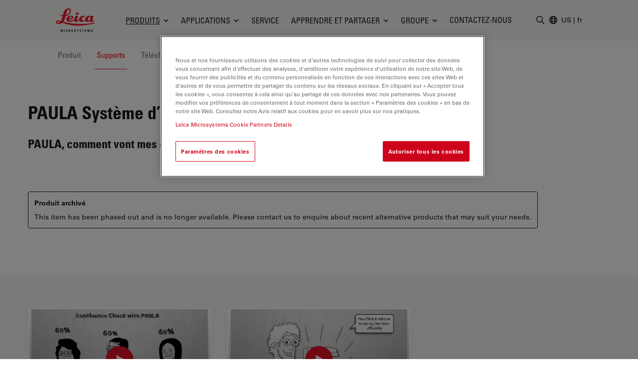

--- FILE ---
content_type: text/html;charset=UTF-8
request_url: https://www.leica-microsystems.com/fr/produits/microscopie-optique/p/ajax-banner.json?tx_leicabannermanager_pi1%5Baction%5D=ajaxList&tx_leicabannermanager_pi1%5Bcontroller%5D=Banner&tx_leicabannermanager_pi1%5BoverrideConf%5D%5Bchannel%5D=2&tx_leicabannermanager_pi1%5BoverrideConf%5D%5BdataPid%5D=8142&tx_leicabannermanager_pi1%5BoverrideConf%5D%5Btype%5D=0&tx_leicabannermanager_pi1%5BproductId%5D=53547&cHash=8eae1e65181d6ec0c6d3a24cb6a11375
body_size: -232
content:



    
        

        
            
  <div class="overflow-hidden border-2 border-white rounded shadow-lg banner image-medium md:rounded-lg"
       data-banner-id="1209">
    
  
      <a href="/fr/produits/accessoires/objectifs-de-microscope/objectivefinder/" title="Objective Finder">
        
            
                <img srcset="/fileadmin/global/products/Objectives/Objective_finder_logo_banner-370x210.png 370w,
                                                  /fileadmin/global/products/Objectives/Objective_finder_logo_banner-370x210.png 740w" sizes="(max-width: 539px) 100vw, (max-width: 1023px) 50vw, (max-width: 1279px) 33vw, 25vw" loading="lazy" class="w-full" src="/fileadmin/global/products/Objectives/Objective_finder_logo_banner-370x210.png" width="370" height="210" alt="Trouvez l&#039;objectif qui correspond le mieux à vos besoins !" title="Trouvez l&#039;objectif qui correspond le mieux à vos besoins !" />
              
          
      </a>
    

  </div>

        
        
        
        
        
        
        
    





--- FILE ---
content_type: text/css
request_url: https://www.leica-microsystems.com/_assets/928034e7efd7eb89f584f5d2807f9f72/Css/t3m-search.css?1763989180
body_size: -564
content:
html.show-search .t3m-SearchForm-modal{display:flex!important}

--- FILE ---
content_type: text/css
request_url: https://www.leica-microsystems.com/_assets/928034e7efd7eb89f584f5d2807f9f72/Css/t3m-async-related-products-hub.css?1763989180
body_size: -284
content:
.t3m-ProductArticle-relatedProducts-inner{opacity:0;pointer-events:none;transition-duration:.2s;transition-property:opacity;transition-timing-function:cubic-bezier(.4,0,.2,1)}html.scrolled-doc\/2 .t3m-ProductArticle-relatedProducts.t3m-initialized .t3m-ProductArticle-relatedProducts-inner{opacity:1;pointer-events:auto;position:fixed}.t3m-ProductArticle-relatedProducts.t3m-closed .t3m-ProductArticle-relatedProducts-inner,html.scrolled-relatedProducts .t3m-ProductArticle-relatedProducts.t3m-initialized .t3m-ProductArticle-relatedProducts-inner{--tw-translate-y:0px!important;min-height:100%;opacity:1!important;pointer-events:auto!important;position:static!important;transform:translate(var(--tw-translate-x),var(--tw-translate-y)) rotate(var(--tw-rotate)) skewX(var(--tw-skew-x)) skewY(var(--tw-skew-y)) scaleX(var(--tw-scale-x)) scaleY(var(--tw-scale-y))!important}.t3m-ProductArticle-relatedProducts.t3m-closed .t3m-ProductArticle-relatedProducts-inner .t3m-Accordion-close,html.scrolled-relatedProducts .t3m-ProductArticle-relatedProducts.t3m-initialized .t3m-ProductArticle-relatedProducts-inner .t3m-Accordion-close{display:none}

--- FILE ---
content_type: text/javascript
request_url: https://www.leica-microsystems.com/typo3temp/assets/vendor-assets/2a9b0e17e88c713aa502b14f7062e959/assets/scripts/dmf-one-trust.js?f31b4ec25346230eea818d00e730fb23&1730190662
body_size: 31
content:
;(async function () {

  function waitForOneTrust(pollingInterval) {
    return new Promise(resolve => {
      const interval = setInterval(() => {
        if (typeof window.OneTrust !== 'undefined' && typeof window.OneTrust.OnConsentChanged !== 'undefined') {
          clearInterval(interval)
          resolve()
        }
      }, pollingInterval)
    })
  }

  async function initDMF() {
    setTimeout(() => {
      document.dispatchEvent(new Event('dmf-request-ready'))
    }, 0)
    return new Promise(resolve => {
      document.addEventListener('dmf-ready', event => {
        resolve(event.detail.DMF)
      })
    })
  }

  const DMF = await initDMF()
  const plugin = DMF.plugin('core:permissions')
  const pollingInterval = plugin.settings?.oneTrust?.pollingInterval || 100

  await waitForOneTrust(pollingInterval)
  DMF.permissionUpdate()
  window.OneTrust.OnConsentChanged(() => {
    DMF.permissionUpdate()
  })
})()


--- FILE ---
content_type: image/svg+xml
request_url: https://www.leica-microsystems.com/_assets/928034e7efd7eb89f584f5d2807f9f72/Images/Footer/IDT-integrated-dna-technologies-1c.svg
body_size: 2065
content:
<svg fill="#fff" enable-background="new 0 0 600 200" viewBox="0 0 600 200" xmlns="http://www.w3.org/2000/svg"><path d="m229.44 185.95v-25.83h5.35c3.85 0 6.65.31 8.39.93 2.5.88 4.45 2.4 5.86 4.57s2.11 4.74 2.11 7.74c0 2.59-.56 4.87-1.67 6.83-1.12 1.97-2.56 3.42-4.35 4.35-1.79.94-4.28 1.41-7.5 1.41zm2.47-2.45h2.98c3.56 0 6.03-.22 7.41-.67 1.94-.63 3.46-1.77 4.58-3.41 1.11-1.64 1.66-3.65 1.66-6.02 0-2.49-.6-4.62-1.81-6.39-1.2-1.76-2.88-2.98-5.03-3.63-1.61-.49-4.27-.73-7.97-.73h-1.82z"/><path d="m255.86 185.94v-25.82h.56l17.16 19.8v-19.8h2.54v25.82h-.58l-17.02-19.55v19.55z"/><path d="m291.44 160.12 12.02 25.83h-2.78l-4.06-8.5h-11.11l-4.02 8.5h-2.87l12.18-25.83zm-.33 5.49-4.42 9.35h8.81z"/><path d="m5.05 160.12h2.58v25.83h-2.58z"/><path d="m12.65 185.94v-25.82h.56l17.16 19.8v-19.8h2.54v25.82h-.58l-17.02-19.55v19.55z"/><path d="m37.93 162.65v-2.53h14.13v2.53h-5.75v23.29h-2.63v-23.29z"/><path d="m56.79 160.12h14.77v2.53h-12.19v8.09h12.09v2.53h-12.09v10.15h12.09v2.53h-14.67z"/><path d="m101.35 164.46-2 1.9c-1.44-1.42-3.01-2.49-4.72-3.22-1.72-.73-3.38-1.09-5-1.09-2.02 0-3.95.5-5.78 1.49-1.83 1-3.25 2.34-4.25 4.04-1 1.71-1.51 3.51-1.51 5.4 0 1.94.52 3.79 1.56 5.54s2.48 3.12 4.31 4.12 3.84 1.5 6.03 1.5c2.65 0 4.9-.75 6.73-2.25 1.84-1.5 2.92-3.44 3.26-5.83h-8.22v-2.49h11.11c-.02 3.99-1.21 7.16-3.55 9.51-2.35 2.35-5.48 3.52-9.4 3.52-4.77 0-8.54-1.63-11.33-4.88-2.14-2.51-3.21-5.4-3.21-8.69 0-2.45.62-4.72 1.84-6.83 1.23-2.11 2.91-3.75 5.05-4.94s4.55-1.78 7.25-1.78c2.18 0 4.24.39 6.17 1.18 1.95.79 3.83 2.05 5.66 3.8"/><path d="m106.73 160.12h5.14c2.86 0 4.8.12 5.82.36 1.53.35 2.78 1.1 3.73 2.26.96 1.16 1.44 2.58 1.44 4.26 0 1.41-.33 2.64-.99 3.71s-1.6 1.87-2.83 2.41c-1.23.55-2.92.82-5.08.84l9.27 11.99h-3.19l-9.27-11.99h-1.45v11.99h-2.58v-25.83zm2.58 2.53v8.78l4.44.04c1.72 0 2.99-.17 3.82-.49.82-.33 1.47-.85 1.93-1.57s.69-1.52.69-2.41c0-.87-.23-1.65-.7-2.36s-1.09-1.21-1.84-1.52c-.76-.3-2.03-.45-3.79-.45h-4.55z"/><path d="m138.54 160.12 12.02 25.83h-2.78l-4.06-8.5h-11.11l-4.02 8.5h-2.87l12.18-25.83zm-.33 5.49-4.42 9.35h8.81z"/><path d="m149.33 162.65v-2.53h14.13v2.53h-5.75v23.29h-2.63v-23.29z"/><path d="m168.48 160.12h14.77v2.53h-12.19v8.09h12.09v2.53h-12.09v10.15h12.09v2.53h-14.67z"/><path d="m188.27 185.95v-25.83h5.35c3.85 0 6.65.31 8.39.93 2.5.88 4.45 2.4 5.86 4.57s2.11 4.74 2.11 7.74c0 2.59-.56 4.87-1.67 6.83-1.12 1.97-2.56 3.42-4.35 4.35-1.79.94-4.28 1.41-7.5 1.41zm2.47-2.45h2.98c3.56 0 6.03-.22 7.41-.67 1.94-.63 3.46-1.77 4.58-3.41 1.11-1.64 1.66-3.65 1.66-6.02 0-2.49-.6-4.62-1.81-6.39-1.2-1.76-2.88-2.98-5.03-3.63-1.61-.49-4.27-.73-7.97-.73h-1.82z"/><path d="m317.05 162.65v-2.53h14.13v2.53h-5.75v23.29h-2.63v-23.29z"/><path d="m336.36 159.74h14.78v2.53h-12.2v8.09h12.09v2.53h-12.09v10.15h12.09v2.53h-14.67z"/><path d="m380.5 164.91-2.03 1.56c-1.12-1.46-2.47-2.57-4.04-3.33s-3.3-1.13-5.18-1.13c-2.06 0-3.96.49-5.71 1.48s-3.11 2.32-4.08 3.99-1.45 3.54-1.45 5.62c0 3.15 1.08 5.78 3.23 7.89 2.16 2.1 4.88 3.16 8.16 3.16 3.61 0 6.63-1.41 9.06-4.25l2.03 1.54c-1.28 1.64-2.89 2.9-4.81 3.8s-4.07 1.34-6.44 1.34c-4.51 0-8.07-1.5-10.68-4.51-2.18-2.54-3.27-5.61-3.27-9.2 0-3.78 1.32-6.96 3.97-9.54s5.96-3.87 9.95-3.87c2.41 0 4.58.47 6.52 1.43 1.94.97 3.54 2.3 4.77 4.02"/><path d="m384.36 160.12h2.57v10.83h13.13v-10.83h2.58v25.83h-2.58v-12.47h-13.13v12.47h-2.57z"/><path d="m407.66 185.94v-25.82h.56l17.15 19.8v-19.8h2.55v25.82h-.58l-17.02-19.55v19.55z"/><path d="m445.19 159.47c3.9 0 7.17 1.31 9.8 3.91 2.63 2.61 3.95 5.82 3.95 9.64 0 3.78-1.32 6.99-3.94 9.62-2.63 2.63-5.83 3.95-9.61 3.95-3.82 0-7.05-1.31-9.68-3.93-2.63-2.63-3.94-5.8-3.94-9.52 0-2.48.6-4.78 1.8-6.9s2.83-3.78 4.9-4.98c2.07-1.19 4.31-1.79 6.72-1.79m.11 2.51c-1.91 0-3.72.5-5.43 1.49-1.71 1-3.04 2.34-4 4.02-.96 1.69-1.44 3.57-1.44 5.64 0 3.07 1.06 5.66 3.18 7.77 2.13 2.11 4.69 3.17 7.68 3.17 2 0 3.85-.48 5.55-1.45 1.71-.97 3.03-2.3 3.99-3.99s1.43-3.56 1.43-5.62c0-2.05-.47-3.9-1.43-5.56-.95-1.66-2.29-2.98-4.03-3.98-1.72-.99-3.56-1.49-5.5-1.49"/><path d="m463.51 160.12h2.58v23.33h9.92v2.5h-12.5z"/><path d="m490.58 159.47c3.9 0 7.17 1.31 9.8 3.91 2.63 2.61 3.95 5.82 3.95 9.64 0 3.78-1.32 6.99-3.94 9.62-2.63 2.63-5.83 3.95-9.61 3.95-3.82 0-7.05-1.31-9.68-3.93-2.63-2.63-3.94-5.8-3.94-9.52 0-2.48.6-4.78 1.8-6.9s2.83-3.78 4.9-4.98c2.07-1.19 4.31-1.79 6.72-1.79m.11 2.51c-1.9 0-3.72.5-5.43 1.49-1.71 1-3.04 2.34-4 4.02-.96 1.69-1.44 3.57-1.44 5.64 0 3.07 1.06 5.66 3.18 7.77 2.13 2.11 4.69 3.17 7.68 3.17 2 0 3.85-.48 5.55-1.45 1.71-.97 3.03-2.3 3.99-3.99.95-1.69 1.43-3.56 1.43-5.62 0-2.05-.47-3.9-1.43-5.56s-2.3-2.98-4.03-3.98c-1.72-.99-3.56-1.49-5.5-1.49"/><path d="m534.14 164.46-2 1.9c-1.44-1.42-3.01-2.49-4.72-3.22-1.72-.73-3.38-1.09-5.01-1.09-2.02 0-3.94.5-5.77 1.49s-3.25 2.34-4.25 4.04c-1 1.71-1.51 3.51-1.51 5.4 0 1.94.52 3.79 1.56 5.54s2.48 3.12 4.31 4.12 3.84 1.5 6.03 1.5c2.65 0 4.9-.75 6.73-2.25s2.92-3.44 3.26-5.83h-8.22v-2.49h11.11c-.02 3.99-1.21 7.16-3.55 9.51-2.35 2.35-5.48 3.52-9.41 3.52-4.77 0-8.54-1.63-11.32-4.88-2.14-2.51-3.21-5.4-3.21-8.69 0-2.45.62-4.72 1.84-6.83 1.23-2.11 2.91-3.75 5.05-4.94s4.55-1.78 7.25-1.78c2.18 0 4.24.39 6.17 1.18 1.94.79 3.82 2.05 5.66 3.8"/><path d="m539.52 160.12h2.58v25.83h-2.58z"/><path d="m546.88 160.12h14.78v2.53h-12.2v8.09h12.09v2.53h-12.09v10.15h12.09v2.53h-14.67z"/><path d="m563.58 181.13 2.19-1.32c1.54 2.84 3.33 4.26 5.35 4.26.87 0 1.68-.2 2.44-.6.76-.41 1.34-.95 1.73-1.63s.59-1.4.59-2.16c0-.87-.29-1.71-.87-2.54-.81-1.15-2.28-2.53-4.42-4.14-2.15-1.63-3.49-2.81-4.01-3.53-.91-1.22-1.36-2.53-1.36-3.95 0-1.12.27-2.15.81-3.08.54-.92 1.29-1.65 2.27-2.18s2.04-.8 3.18-.8c1.22 0 2.35.3 3.41.91 1.06.6 2.18 1.71 3.36 3.33l-2.1 1.6c-.97-1.28-1.8-2.13-2.48-2.54s-1.43-.62-2.24-.62c-1.04 0-1.89.32-2.55.95s-.99 1.41-.99 2.33c0 .56.12 1.11.35 1.63.23.53.66 1.1 1.28 1.72.34.33 1.45 1.19 3.33 2.58 2.23 1.65 3.76 3.12 4.59 4.4.83 1.29 1.24 2.58 1.24 3.88 0 1.87-.71 3.5-2.13 4.88s-3.15 2.07-5.18 2.07c-1.56 0-2.99-.42-4.26-1.26-1.28-.82-2.45-2.22-3.53-4.19"/><path d="m353.22 140.98-4.21-.19c-28.98-1.29-56.94-24.7-83.09-48.57-27-24.67-54.92-50.18-84.24-52.42-1.37-.1-2.76-.16-4.14-.16-25.86 0-50.33 18.76-73.16 37.96l-2.76 2.39-2.61-2.38c-1.38-1.27-2.76-2.53-4.14-3.8l-3.19-3.09 4.16-3.78c25.76-23.51 55.78-48.54 85.97-47.92 30.94.65 58.46 24.07 85.06 46.72l.14.12c26.08 22.2 53.07 45.2 82.11 44.67l4.09-.07v30.52z"/><path d="m349.16 19.2c-22.85.19-43.67 18.69-63.81 36.59-4.68 4.15-9.51 8.45-14.18 12.33l-.76.63c3.2 2.72 6.42 5.44 9.66 8.11 3.88-3.39 7.84-7.03 11.68-10.55 18.42-16.9 37.47-34.37 57.69-35.58l3.88-.23v-11.33z"/><path d="m368.96 19.16h23.06v121.9h-23.06z"/><path d="m405.58 19.16h26.36c13.33 0 24.77 1.17 34.31 3.5 9.54 2.34 17.51 6.08 23.93 11.22 7.35 5.84 12.88 12.54 16.56 20.13 3.68 7.58 5.52 15.91 5.52 24.97 0 8.58-1.66 16.64-4.98 24.19-3.31 7.55-8.14 14.14-14.48 19.77-6.33 5.62-14.16 10.06-23.49 13.28-9.32 3.23-19.99 4.83-32.02 4.83h-31.71zm21.74 112.95h6.37c7.36 0 14.26-1.14 20.7-3.4 6.45-2.27 12.06-5.63 16.83-10.09s8.54-9.97 11.31-16.53c2.76-6.55 4.15-14.12 4.15-22.69 0-7.48-1.31-14.37-3.93-20.65-2.63-6.28-6.26-11.69-10.93-16.22-4.66-4.53-10.23-8.05-16.71-10.55-6.48-2.51-13.55-3.76-21.2-3.76h-6.59z"/><path d="m581.01 19.16v13.69h-30.78v108.21h-23.08v-108.21h-30.78v-13.69z"/><path d="m253.29 84.33c-22.86 19.56-47.45 38.65-74.64 38.65h-.25c-27.76-.18-52.74-20.76-76.77-43v.01l-2.61-2.38c-1.38-1.27-2.76-2.53-4.14-3.8l-3.19-3.09.01-.01c-25.47-23.89-51.83-48.28-82.1-51.76l-4.58-.53v31.42l3.9.2c29.34 1.5 56.1 24.77 82 47.29 27.84 24.21 54.15 47.09 84.52 47.09 1 0 2-.02 3.02-.08 32-1.72 60.83-28.75 84-50.47l2.6-2.44c-3.23-2.95-6.48-5.91-9.73-8.84z"/><path d="m76.03 84.55c-4.7 3.98-9.42 8.23-13.99 12.35-17.37 15.66-35.32 31.85-53.43 34.09l-3.67.45v11.49l4.5-.35c22.02-1.67 41.99-19.09 61.3-35.93 5.36-4.68 10.43-9.09 15.54-13.2l.09-.07c-3.43-2.96-6.87-5.93-10.34-8.83"/></svg>


--- FILE ---
content_type: image/svg+xml
request_url: https://www.leica-microsystems.com/_assets/928034e7efd7eb89f584f5d2807f9f72/Images/Footer/SCIEX.svg
body_size: 27
content:
<svg fill="#fff" enable-background="new 0 0 638 255" viewBox="0 0 638 255" xmlns="http://www.w3.org/2000/svg"><path d="m508.7 25.6s23.5 9.3 44 27.1c16.5 14.3 52.4 52.7-6.6 122.2l17.8 27.5c38.4-32.5 114.4-137-55.2-176.8"/><path d="m252.4 42.6c-34 10.8-65.5 24.2-93 40.1 3.9-.4 8-.6 12.3-.6 12.4 0 25 1.8 34.5 4.9l1.5.5c25.7-14.1 57.8-25.8 90-36.3 73.3-23.7 145.8-26.2 209.6-15.6-58.1-21.9-158.9-23.5-254.9 7"/><path d="m108.4 130.2-93.9 88.9 14.3-4.3s57-41.5 88.1-59c-5-6.2-8.3-14.4-8.5-25.6"/><path d="m487.6 160.4-32.3-52.9h34.7l18.7 36.7 19.2-36.7h32.6l-32.6 52.9 35.8 58.7h-35.5l-21.6-41.1-21.4 41.1h-33.7z"/><path d="m368.8 107.5h78.6v21.1h-48.9v23h46.2v21.1h-46.2v25.3h50.7v21.1h-80.4z"/><path d="m322.7 107.5h29.8v111.6h-29.8z"/><path d="m307 195.6c-6.5 2-13.7 3.3-20.7 3.3-21.7 0-37.2-13.3-37.2-35.2 0-20.8 13.7-36.1 34.8-36.1 8.1 0 15.6 1.7 23.1 5v-23.6c-8.1-2-16.3-3.4-24.7-3.4-36.8 0-63.9 19.3-63.9 58.2 0 42.2 34.4 57.2 64.1 57.2 10.4 0 18-1.1 24.6-2.5v-22.9z"/><path d="m155.5 220.3c-12.5 0-26.5-2-36.8-5.2l2.7-25.9c9.9 5.1 21.9 7.8 34.1 7.8 5.4 0 21.8 0 21.8-13.3 0-10.5-10.8-13.8-23.3-17.6-17.2-5.2-36.7-11.1-36.7-37.3 0-34.3 38-38 54.3-38 11.4 0 23.2 1.7 31.7 4.4l-2 24.1c-8.1-3.5-17.6-5.4-27.3-5.4-6.5 0-23.6 0-23.6 12.7 0 8.9 10.1 11.8 21.9 15.1 17 4.8 38.1 10.7 38.1 37.4-.1 34.2-29.9 41.2-54.9 41.2"/></svg>


--- FILE ---
content_type: text/javascript
request_url: https://www.leica-microsystems.com/_assets/928034e7efd7eb89f584f5d2807f9f72/JavaScript/t3m-video.js?1763989180
body_size: 892
content:
(()=>{"use strict";const s=document.querySelectorAll(".t3m-Video video");(()=>{{let s="-",e="";if(screen.width){e+=(screen.width?screen.width:"")+" x "+(screen.height?screen.height:"")}let i,n,o,r=navigator.appVersion,t=navigator.userAgent,d=navigator.appName,a=""+parseFloat(navigator.appVersion),c=parseInt(navigator.appVersion,10);-1!=(n=t.indexOf("Opera"))&&(d="Opera",a=t.substring(n+6),-1!=(n=t.indexOf("Version"))&&(a=t.substring(n+8))),-1!=(n=t.indexOf("OPR"))?(d="Opera",a=t.substring(n+4)):-1!=(n=t.indexOf("Edge"))?(d="Microsoft Legacy Edge",a=t.substring(n+5)):-1!=(n=t.indexOf("Edg"))?(d="Microsoft Edge",a=t.substring(n+4)):-1!=(n=t.indexOf("MSIE"))?(d="Microsoft Internet Explorer",a=t.substring(n+5)):-1!=(n=t.indexOf("Chrome"))?(d="Chrome",a=t.substring(n+7)):-1!=(n=t.indexOf("Safari"))?(d="Safari",a=t.substring(n+7),-1!=(n=t.indexOf("Version"))&&(a=t.substring(n+8))):-1!=(n=t.indexOf("Firefox"))?(d="Firefox",a=t.substring(n+8)):-1!=t.indexOf("Trident/")?(d="Microsoft Internet Explorer",a=t.substring(t.indexOf("rv:")+3)):(i=t.lastIndexOf(" ")+1)<(n=t.lastIndexOf("/"))&&(d=t.substring(i,n),a=t.substring(n+1),d.toLowerCase()==d.toUpperCase()&&(d=navigator.appName)),-1!=(o=a.indexOf(";"))&&(a=a.substring(0,o)),-1!=(o=a.indexOf(" "))&&(a=a.substring(0,o)),-1!=(o=a.indexOf(")"))&&(a=a.substring(0,o)),c=parseInt(""+a,10),isNaN(c)&&(a=""+parseFloat(navigator.appVersion),c=parseInt(navigator.appVersion,10));let w=/Mobile|mini|Fennec|Android|iP(ad|od|hone)/.test(r),O=!!navigator.cookieEnabled;void 0!==navigator.cookieEnabled||O||(document.cookie="testcookie",O=-1!=document.cookie.indexOf("testcookie"));let l=s,W=[{s:"Windows 10",r:/(Windows 10.0|Windows NT 10.0)/},{s:"Windows 8.1",r:/(Windows 8.1|Windows NT 6.3)/},{s:"Windows 8",r:/(Windows 8|Windows NT 6.2)/},{s:"Windows 7",r:/(Windows 7|Windows NT 6.1)/},{s:"Windows Vista",r:/Windows NT 6.0/},{s:"Windows Server 2003",r:/Windows NT 5.2/},{s:"Windows XP",r:/(Windows NT 5.1|Windows XP)/},{s:"Windows 2000",r:/(Windows NT 5.0|Windows 2000)/},{s:"Windows ME",r:/(Win 9x 4.90|Windows ME)/},{s:"Windows 98",r:/(Windows 98|Win98)/},{s:"Windows 95",r:/(Windows 95|Win95|Windows_95)/},{s:"Windows NT 4.0",r:/(Windows NT 4.0|WinNT4.0|WinNT|Windows NT)/},{s:"Windows CE",r:/Windows CE/},{s:"Windows 3.11",r:/Win16/},{s:"Android",r:/Android/},{s:"Open BSD",r:/OpenBSD/},{s:"Sun OS",r:/SunOS/},{s:"Chrome OS",r:/CrOS/},{s:"Linux",r:/(Linux|X11(?!.*CrOS))/},{s:"iOS",r:/(iPhone|iPad|iPod)/},{s:"Mac OS X",r:/Mac OS X/},{s:"Mac OS",r:/(Mac OS|MacPPC|MacIntel|Mac_PowerPC|Macintosh)/},{s:"QNX",r:/QNX/},{s:"UNIX",r:/UNIX/},{s:"BeOS",r:/BeOS/},{s:"OS/2",r:/OS\/2/},{s:"Search Bot",r:/(nuhk|Googlebot|Yammybot|Openbot|Slurp|MSNBot|Ask Jeeves\/Teoma|ia_archiver)/}];for(let s in W){let e=W[s];if(e.r.test(t)){l=e.s;break}}let u=s;switch(/Windows/.test(l)&&(u=/Windows (.*)/.exec(l)[1],l="Windows"),l){case"Mac OS":case"Mac OS X":case"Android":u=/(?:Android|Mac OS|Mac OS X|MacPPC|MacIntel|Mac_PowerPC|Macintosh) ([\.\_\d]+)/.exec(t)[1];break;case"iOS":u=/OS (\d+)_(\d+)_?(\d+)?/.exec(r),u=u[1]+"."+u[2]+"."+(0|u[3])}window.jscd={screen:e,browser:d,browserVersion:a,browserMajorVersion:c,mobile:w,os:l,osVersion:u,cookies:O}}})();const e=window.jscd.browser,i=window.jscd.os;s.forEach((s=>{const n=s.closest(".t3m-Video").querySelector(".t3m-Video-overlay");if(s.autoplay?null==n||n.classList.add("opacity-0"):null==n||n.classList.remove("opacity-0"),s.addEventListener("play",(s=>{null==n||n.classList.add("opacity-0")})),s.addEventListener("pause",(s=>{null==n||n.classList.remove("opacity-0")})),s.addEventListener("ended",(e=>{s.load()})),"Safari"==e&&(s.setAttribute("preload","auto"),"iOS"==i)){const e=s.querySelector("source"),i=e.getAttribute("src");e.setAttribute("src","".concat(i,"#t=0.001")),s.load()}}))})();

--- FILE ---
content_type: image/svg+xml
request_url: https://www.leica-microsystems.com/_assets/928034e7efd7eb89f584f5d2807f9f72/Images/Footer/beckman-coulter-life-sciences-m-1c.svg
body_size: 1735
content:
<svg fill="#fff" enable-background="new 0 0 652 389.5" viewBox="0 0 652 389.5" xmlns="http://www.w3.org/2000/svg"><path d="m625.2 151.5-8.1 43.3h-.2l-23.9-43.3h-10.6l-12.5 67.9h13.7l8-42.4h.2l23.4 42.4h11.1l12.8-67.9z"/><path d="m493.4 219.4h13.9l12.7-67.9h-13.2l-23.6 28-14.4-28h-10.8l-12.6 67.9h13.8l8-42.9h.2l12.6 24.1 21.3-24.8h.2z"/><path d="m414.4 151.5h-14l-12.6 67.9h13.8l6.1-31.8 21 31.8h17.4l-24-35.5 29.8-32.4h-16.6l-26.5 30z"/><path d="m461.7 263.4h-21.8l3.2-17.3h26.8l2-10.6h-40.7l-12.6 67.8h43.9l10.1-10.5h-38.2l3.6-18.9h21.7z"/><path d="m376.7 149.9c-3.7 0-7.4.2-10.8 1.2-17 4.7-29.3 20.7-29.3 40.5 0 14 8.9 29.4 27.1 29.4 13.9 0 20.9-6.5 26.5-10l-5.6-8.8c-3.5 2.4-6 4.5-9.8 6-2.4.9-5.3 1.7-9.4 1.7-8.1 0-14.5-7.2-14.5-18.5.1-14.4 8.3-30.2 23.5-30.2 7.4 0 9.8 3 12.4 5.7l7-8.6c-4-4.8-10-8.4-17.1-8.4"/><path d="m379.6 303.3h13.9l10.8-57.2h16.9l10.2-10.6h-57.2l-2 10.6h18.1z"/><path d="m330.4 179.5h-21.8l3.2-17.5h26.8l1.9-10.5h-40.6l-12.6 67.9h45.3l10.2-10.5h-39.8l3.7-18.9h21.7z"/><path d="m332.6 303.3h39.3l10.2-10.5h-33.7l10.6-57.3h-13.8z"/><path d="m324.9 235.5-8.5 45.8c-1.4 7.5-7.6 12.2-14.6 12.2s-11.2-5.7-10.1-12.2l8.5-45.8h-13.9l-8.2 43.9c-3.1 16.1 6.8 25.3 21.4 25.3 18.1 0 27.9-8.8 31-25.3l8.2-43.9z"/><path d="m197 225c-4 0-7.8.1-11.5 1.1-19.1 4.9-33.1 22.5-33.1 44.1-.1 18.6 12.5 34.9 30.9 34.9 14.8 0 22.1-6.3 27.4-10.3l-5.2-9.2c-4.9 4.3-9.1 8.1-19.3 8.1-10.8 0-18.9-9.2-18.9-23 0-17.4 9.5-34.9 27.6-34.9 6.6 0 11.4 4.2 14.8 7.9l7.3-8.5c-3.9-3.8-11.6-10.2-20-10.2"/><path d="m197.6 43.3c-14-22.1-42.4-33-66.6-33-62.8 0-115.6 54.6-115.6 120.9 0 12.7 2.3 25 6.5 36.2v-.1c-.8-2.9-1.5-9-1.5-11.1 0-15.1 8.4-27.5 20.3-33.6.9-2.4 2-4.8 3.4-7.2 9.4-17.4 32.3-35.8 61-35.8 25.4 0 49.9 15.1 77.8 15.1 1.6 0 3.2-.1 4.7-.4.1-15.1-5.8-29.4-14.2-41.3-8.5-12.1-24.3-20.8-37.9-22 2.3-.1 4.4-.5 6.6-.5 28.4-.2 51.3 23.8 51.3 53.8 0 3.1-.2 6-.6 8.8 8.2-2.9 13.4-9.8 13.7-20.4.2-7-2.4-19.4-8.9-29.4"/><path d="m172.1 111.4c-26.7.1-53.4-16.7-84.4-16.7-23.5 0-31.7 8-40.3 21.3-.9 1.4-1.7 3-2.4 4.7 4-1.4 8.2-2.3 12.6-2.3 26.7-.1 53.4 16.7 84.5 16.7 23.5 0 31.7-8 40.2-21.3.9-1.4 1.7-3 2.4-4.7-4 1.5-8.2 2.2-12.6 2.3"/><path d="m208.2 63.4c-1-2.6-.5-.8-.5-.8s1.5 8.8 1.5 11.1c0 15.1-8.4 27.5-20.3 33.7-.9 2.4-2.1 4.8-3.4 7.2-9.4 17.5-32.2 35.8-61 36-25.4 0-49.9-15.1-77.8-15.1-1.6 0-3.2.1-4.7.4-.1 15.1 5.8 29.4 14.2 41.3 8.5 12.1 24.3 20.8 37.9 22-2.3.1-4.4.5-6.7.5-28.4.2-51.3-23.8-51.3-53.8 0-3.1.2-6 .6-8.8-8.2 2.9-13.4 9.8-13.8 20.4-.2 6.7 2.4 19.1 9 29.3 14.2 22.2 42.6 33.5 67.2 33.5 63 0 115.6-51.9 115.6-119 .1-13.6-2.1-26.4-6.5-37.9"/><path d="m535.5 192.9 10.1-20.2h.5l4 20.2zm18.8-41.4h-8.7l-38.3 67.8h14.9l8.2-15.9h21.6l3.2 15.9h15z"/><path d="m491.6 263.6 3.3-17.6h5c9.7 0 11.6 3.9 10.7 8.8-1.1 6.2-4.8 8.8-12.8 8.8h-6.1zm14.8 8.7c6.7-.8 16.5-4.8 18.7-17.6 2-11.4-6.1-19.4-21.4-19.4h-20.9l-12.6 67.9h13.9l5.7-30.6h.3l19.9 30.6h18z"/><path d="m271.9 196.5c-2 10.5-10.9 12.4-23.3 12.4h-8.3l4.5-25h8.3c11 0 20.9 1.8 18.8 12.6m-21.2-43.2h6.5c10.3 0 15.8 2.5 14.3 10-1.1 6.1-5.1 10-16.6 10h-8.1zm21.8 25v-.2c3.4-1.7 11.7-3.9 13.5-14.7 2.5-14.4-8.3-20.6-25.6-20.6h-21.7l-14.3 76.6h26.4c22.4 0 32.9-7.8 35.3-20.3 2.2-11.2-6.2-19.4-13.6-20.8"/><path d="m243.6 293.4c-1.6.4-3.3.4-5 .4-6.7 0-13.7-7.6-13.7-19.2 0-11.1 5.7-25.1 16.4-28.7 2-.7 4.2-.8 6.4-.8 6.7 0 13.7 7.5 13.7 19-0 11.6-5.9 26.4-17.8 29.3m5.6-59.4c-4.1 0-7.9.5-11.5 1.6-15.9 5.1-26.4 21.1-26.4 39.9 0 14 8.4 29.1 25.8 29.1 3.6 0 6.9-.2 10.2-1.2 16.7-4.8 27.7-21.2 27.7-40.4-.1-13.8-8.5-29-25.8-29"/><path d="m186 366.9-1.6 9.3h-28.4l9-49.9h10.2l-7.4 40.6z"/><path d="m189.8 376.2 6.5-36.2h10.2l-6.6 36.2zm12.9-40.8c-2.9 0-4.9-2.1-4.9-5.2 0-3.7 2.8-6 5.8-6s5.1 2.1 5.1 5.3c0 3.7-2.7 6-6 5.9z"/><path d="m208.7 376.2 5-28.2h-4.4l1.5-8.1h4.5l.3-1.8c.7-4.3 2.3-8.9 5.8-11.9 2.8-2.5 6.4-3.4 9.8-3.4 2.4 0 4.3.4 5.4.9l-1.7 8.5c-.9-.4-1.9-.6-3.2-.6-3.3 0-5.3 3-5.9 6.6l-.4 1.8h6.9l-1.5 8.1h-6.8l-5 28.2z"/><path d="m258.4 374.1c-4 2.2-9 2.9-12.8 2.9-9.8 0-14.9-5.8-14.9-15.3 0-11 7.6-22.5 20.1-22.5 6.9 0 12 4.1 12 11 0 9.2-8.5 12.5-22.4 12.1.1 1 .4 2.6 1.1 3.7 1.3 1.8 3.6 2.8 6.6 2.8 3.7 0 6.9-.9 9.6-2.3zm-9-27.2c-4.7 0-7.5 4.1-8.2 7.5 8 .1 11.9-1 11.9-4.5.1-1.7-1.3-3-3.7-3"/><path d="m280.3 364.6c2.8 1.8 6.9 3.2 11.2 3.2 3.9 0 7.5-1.9 7.5-5.8 0-2.9-2.1-4.7-6.4-7.1-5-2.8-9.8-6.8-9.8-13.2 0-10.1 8.3-16.2 18.6-16.2 5.8 0 9.2 1.4 11.2 2.5l-3.2 8.9c-1.6-.9-5-2.2-8.8-2.1-4.8 0-7.3 2.5-7.3 5.2 0 2.9 2.9 4.8 6.9 7.1 5.8 3.1 9.5 7.2 9.5 13.1 0 11.1-8.8 16.8-19.4 16.8-6.6-.1-11.4-1.8-13.6-3.6z"/><path d="m337.9 375c-2.2 1.1-5.7 1.9-9.8 1.9-8.5 0-14.5-5.5-14.5-14.8 0-12.9 9.4-23 22.5-23 2.9 0 5.5.6 7 1.2l-2.5 8.2c-1.2-.5-2.6-.9-4.6-.9-7.2 0-11.7 6.5-11.7 13.2 0 4.9 3 7.5 6.8 7.5 2.9 0 5-.7 6.9-1.5z"/><path d="m343.4 376.2 6.6-36.2h10.2l-6.6 36.2zm12.9-40.8c-2.8 0-4.9-2.1-4.9-5.2 0-3.7 2.8-6 5.8-6s5.1 2.1 5.1 5.3c-0 3.7-2.7 6-6 5.9z"/><path d="m389.8 374.1c-4 2.2-9 2.9-12.8 2.9-9.8 0-14.9-5.8-14.9-15.3 0-11 7.6-22.5 20-22.5 6.9 0 12 4.1 12 11 0 9.2-8.5 12.5-22.4 12.1.1 1 .4 2.6 1.1 3.7 1.3 1.8 3.6 2.8 6.6 2.8 3.7 0 6.9-.9 9.6-2.3zm-8.9-27.2c-4.7 0-7.5 4.1-8.2 7.5 8 .1 11.9-1 11.9-4.5 0-1.7-1.4-3-3.7-3"/><path d="m395.6 376.2 4.3-24.5c.9-4.6 1.4-8.5 1.9-11.8h8.9l-.6 6h.2c3.2-4.7 7.5-6.9 12.1-6.9 5.6 0 8.8 3.7 8.8 9.9 0 1.7-.3 4.3-.5 6.1l-3.8 21.1h-10.2l3.6-20.1c.2-1.3.4-2.6.4-4 0-2.6-.9-4.4-3.5-4.4-3.3 0-7.2 4.4-8.6 12.4l-2.9 16.1z"/><path d="m458.3 375c-2.2 1.1-5.7 1.9-9.8 1.9-8.5 0-14.5-5.5-14.5-14.8 0-12.9 9.4-23 22.5-23 2.9 0 5.5.6 7 1.2l-2.5 8.2c-1.2-.5-2.6-.9-4.7-.9-7.2 0-11.7 6.5-11.7 13.2 0 4.9 3 7.5 6.8 7.5 2.9 0 5-.7 6.9-1.5z"/><path d="m491.3 374.1c-4 2.2-9 2.9-12.9 2.9-9.8 0-14.8-5.8-14.8-15.3 0-11 7.6-22.5 20-22.5 6.9 0 12 4.1 12 11 0 9.2-8.5 12.5-22.4 12.1.1 1 .4 2.6 1.1 3.7 1.3 1.8 3.6 2.8 6.6 2.8 3.7 0 6.9-.9 9.6-2.3zm-9-27.2c-4.8 0-7.5 4.1-8.2 7.5 8 .1 11.9-1 11.9-4.5.1-1.7-1.3-3-3.7-3"/><path d="m498.3 366.6c2 1 5.6 2.6 8.9 2.6 2.9 0 4.3-1.5 4.3-3.3 0-1.7-1.1-3-4.3-4.7-3.9-2.1-7.3-5.1-7.3-9.7 0-7.6 6.2-12.5 15.2-12.5 4 0 7.2.9 8.8 1.8l-2.4 7.6c-1.4-.6-3.9-1.6-6.9-1.6-2.8 0-4.5 1.2-4.5 3.2 0 1.5 1.4 2.7 4.2 4.2 3.8 2 7.7 4.9 7.7 10 0 8.3-6.7 12.8-15.9 12.8-4.3-.1-8.5-1.3-10.5-2.8z"/></svg>


--- FILE ---
content_type: text/javascript
request_url: https://www.leica-microsystems.com/_assets/9ba374392e761ced53a0785300e3f7ae/dist/app.js?1763987694
body_size: 145127
content:
(function(Io){typeof define=="function"&&define.amd?define(Io):Io()})(function(){"use strict";var Io={};/**
* @vue/shared v3.5.14
* (c) 2018-present Yuxi (Evan) You and Vue contributors
* @license MIT
**//*! #__NO_SIDE_EFFECTS__ */function Hn(e){const t=Object.create(null);for(const i of e.split(","))t[i]=1;return i=>i in t}const We=Io.NODE_ENV!=="production"?Object.freeze({}):{},Xi=Io.NODE_ENV!=="production"?Object.freeze([]):[],bt=()=>{},pm=()=>!1,Do=e=>e.charCodeAt(0)===111&&e.charCodeAt(1)===110&&(e.charCodeAt(2)>122||e.charCodeAt(2)<97),Sr=e=>e.startsWith("onUpdate:"),ct=Object.assign,na=(e,t)=>{const i=e.indexOf(t);i>-1&&e.splice(i,1)},mm=Object.prototype.hasOwnProperty,ze=(e,t)=>mm.call(e,t),pe=Array.isArray,bi=e=>Ar(e)==="[object Map]",Cu=e=>Ar(e)==="[object Set]",ve=e=>typeof e=="function",rt=e=>typeof e=="string",ri=e=>typeof e=="symbol",Ze=e=>e!==null&&typeof e=="object",ia=e=>(Ze(e)||ve(e))&&ve(e.then)&&ve(e.catch),Pu=Object.prototype.toString,Ar=e=>Pu.call(e),oa=e=>Ar(e).slice(8,-1),xu=e=>Ar(e)==="[object Object]",ra=e=>rt(e)&&e!=="NaN"&&e[0]!=="-"&&""+parseInt(e,10)===e,ko=Hn(",key,ref,ref_for,ref_key,onVnodeBeforeMount,onVnodeMounted,onVnodeBeforeUpdate,onVnodeUpdated,onVnodeBeforeUnmount,onVnodeUnmounted"),gm=Hn("bind,cloak,else-if,else,for,html,if,model,on,once,pre,show,slot,text,memo"),Ir=e=>{const t=Object.create(null);return i=>t[i]||(t[i]=e(i))},vm=/-(\w)/g,_n=Ir(e=>e.replace(vm,(t,i)=>i?i.toUpperCase():"")),ym=/\B([A-Z])/g,si=Ir(e=>e.replace(ym,"-$1").toLowerCase()),Dr=Ir(e=>e.charAt(0).toUpperCase()+e.slice(1)),Ti=Ir(e=>e?`on${Dr(e)}`:""),ai=(e,t)=>!Object.is(e,t),Ji=(e,...t)=>{for(let i=0;i<e.length;i++)e[i](...t)},kr=(e,t,i,r=!1)=>{Object.defineProperty(e,t,{configurable:!0,enumerable:!1,writable:r,value:i})},sa=e=>{const t=parseFloat(e);return isNaN(t)?e:t},Em=e=>{const t=rt(e)?Number(e):NaN;return isNaN(t)?e:t};let Su;const Mo=()=>Su||(Su=typeof globalThis<"u"?globalThis:typeof self<"u"?self:typeof window<"u"?window:typeof global<"u"?global:{});function aa(e){if(pe(e)){const t={};for(let i=0;i<e.length;i++){const r=e[i],s=rt(r)?Om(r):aa(r);if(s)for(const a in s)t[a]=s[a]}return t}else if(rt(e)||Ze(e))return e}const bm=/;(?![^(]*\))/g,Tm=/:([^]+)/,wm=/\/\*[^]*?\*\//g;function Om(e){const t={};return e.replace(wm,"").split(bm).forEach(i=>{if(i){const r=i.split(Tm);r.length>1&&(t[r[0].trim()]=r[1].trim())}}),t}function Wn(e){let t="";if(rt(e))t=e;else if(pe(e))for(let i=0;i<e.length;i++){const r=Wn(e[i]);r&&(t+=r+" ")}else if(Ze(e))for(const i in e)e[i]&&(t+=i+" ");return t.trim()}const Nm="html,body,base,head,link,meta,style,title,address,article,aside,footer,header,hgroup,h1,h2,h3,h4,h5,h6,nav,section,div,dd,dl,dt,figcaption,figure,picture,hr,img,li,main,ol,p,pre,ul,a,b,abbr,bdi,bdo,br,cite,code,data,dfn,em,i,kbd,mark,q,rp,rt,ruby,s,samp,small,span,strong,sub,sup,time,u,var,wbr,area,audio,map,track,video,embed,object,param,source,canvas,script,noscript,del,ins,caption,col,colgroup,table,thead,tbody,td,th,tr,button,datalist,fieldset,form,input,label,legend,meter,optgroup,option,output,progress,select,textarea,details,dialog,menu,summary,template,blockquote,iframe,tfoot",Lm="svg,animate,animateMotion,animateTransform,circle,clipPath,color-profile,defs,desc,discard,ellipse,feBlend,feColorMatrix,feComponentTransfer,feComposite,feConvolveMatrix,feDiffuseLighting,feDisplacementMap,feDistantLight,feDropShadow,feFlood,feFuncA,feFuncB,feFuncG,feFuncR,feGaussianBlur,feImage,feMerge,feMergeNode,feMorphology,feOffset,fePointLight,feSpecularLighting,feSpotLight,feTile,feTurbulence,filter,foreignObject,g,hatch,hatchpath,image,line,linearGradient,marker,mask,mesh,meshgradient,meshpatch,meshrow,metadata,mpath,path,pattern,polygon,polyline,radialGradient,rect,set,solidcolor,stop,switch,symbol,text,textPath,title,tspan,unknown,use,view",Cm="annotation,annotation-xml,maction,maligngroup,malignmark,math,menclose,merror,mfenced,mfrac,mfraction,mglyph,mi,mlabeledtr,mlongdiv,mmultiscripts,mn,mo,mover,mpadded,mphantom,mprescripts,mroot,mrow,ms,mscarries,mscarry,msgroup,msline,mspace,msqrt,msrow,mstack,mstyle,msub,msubsup,msup,mtable,mtd,mtext,mtr,munder,munderover,none,semantics",Pm=Hn(Nm),xm=Hn(Lm),Sm=Hn(Cm),Am=Hn("itemscope,allowfullscreen,formnovalidate,ismap,nomodule,novalidate,readonly");function Au(e){return!!e||e===""}const Iu=e=>!!(e&&e.__v_isRef===!0),ke=e=>rt(e)?e:e==null?"":pe(e)||Ze(e)&&(e.toString===Pu||!ve(e.toString))?Iu(e)?ke(e.value):JSON.stringify(e,Du,2):String(e),Du=(e,t)=>Iu(t)?Du(e,t.value):bi(t)?{[`Map(${t.size})`]:[...t.entries()].reduce((i,[r,s],a)=>(i[la(r,a)+" =>"]=s,i),{})}:Cu(t)?{[`Set(${t.size})`]:[...t.values()].map(i=>la(i))}:ri(t)?la(t):Ze(t)&&!pe(t)&&!xu(t)?String(t):t,la=(e,t="")=>{var i;return ri(e)?`Symbol(${(i=e.description)!=null?i:t})`:e};var Je={};function Ln(e,...t){console.warn(`[Vue warn] ${e}`,...t)}let Gt;class ku{constructor(t=!1){this.detached=t,this._active=!0,this._on=0,this.effects=[],this.cleanups=[],this._isPaused=!1,this.parent=Gt,!t&&Gt&&(this.index=(Gt.scopes||(Gt.scopes=[])).push(this)-1)}get active(){return this._active}pause(){if(this._active){this._isPaused=!0;let t,i;if(this.scopes)for(t=0,i=this.scopes.length;t<i;t++)this.scopes[t].pause();for(t=0,i=this.effects.length;t<i;t++)this.effects[t].pause()}}resume(){if(this._active&&this._isPaused){this._isPaused=!1;let t,i;if(this.scopes)for(t=0,i=this.scopes.length;t<i;t++)this.scopes[t].resume();for(t=0,i=this.effects.length;t<i;t++)this.effects[t].resume()}}run(t){if(this._active){const i=Gt;try{return Gt=this,t()}finally{Gt=i}}else Je.NODE_ENV!=="production"&&Ln("cannot run an inactive effect scope.")}on(){++this._on===1&&(this.prevScope=Gt,Gt=this)}off(){this._on>0&&--this._on===0&&(Gt=this.prevScope,this.prevScope=void 0)}stop(t){if(this._active){this._active=!1;let i,r;for(i=0,r=this.effects.length;i<r;i++)this.effects[i].stop();for(this.effects.length=0,i=0,r=this.cleanups.length;i<r;i++)this.cleanups[i]();if(this.cleanups.length=0,this.scopes){for(i=0,r=this.scopes.length;i<r;i++)this.scopes[i].stop(!0);this.scopes.length=0}if(!this.detached&&this.parent&&!t){const s=this.parent.scopes.pop();s&&s!==this&&(this.parent.scopes[this.index]=s,s.index=this.index)}this.parent=void 0}}}function Mu(e){return new ku(e)}function Im(){return Gt}let je;const ua=new WeakSet;class Ru{constructor(t){this.fn=t,this.deps=void 0,this.depsTail=void 0,this.flags=5,this.next=void 0,this.cleanup=void 0,this.scheduler=void 0,Gt&&Gt.active&&Gt.effects.push(this)}pause(){this.flags|=64}resume(){this.flags&64&&(this.flags&=-65,ua.has(this)&&(ua.delete(this),this.trigger()))}notify(){this.flags&2&&!(this.flags&32)||this.flags&8||Fu(this)}run(){if(!(this.flags&1))return this.fn();this.flags|=2,Hu(this),$u(this);const t=je,i=pn;je=this,pn=!0;try{return this.fn()}finally{Je.NODE_ENV!=="production"&&je!==this&&Ln("Active effect was not restored correctly - this is likely a Vue internal bug."),Bu(this),je=t,pn=i,this.flags&=-3}}stop(){if(this.flags&1){for(let t=this.deps;t;t=t.nextDep)ha(t);this.deps=this.depsTail=void 0,Hu(this),this.onStop&&this.onStop(),this.flags&=-2}}trigger(){this.flags&64?ua.add(this):this.scheduler?this.scheduler():this.runIfDirty()}runIfDirty(){da(this)&&this.run()}get dirty(){return da(this)}}let Vu=0,Ro,Vo;function Fu(e,t=!1){if(e.flags|=8,t){e.next=Vo,Vo=e;return}e.next=Ro,Ro=e}function ca(){Vu++}function fa(){if(--Vu>0)return;if(Vo){let t=Vo;for(Vo=void 0;t;){const i=t.next;t.next=void 0,t.flags&=-9,t=i}}let e;for(;Ro;){let t=Ro;for(Ro=void 0;t;){const i=t.next;if(t.next=void 0,t.flags&=-9,t.flags&1)try{t.trigger()}catch(r){e||(e=r)}t=i}}if(e)throw e}function $u(e){for(let t=e.deps;t;t=t.nextDep)t.version=-1,t.prevActiveLink=t.dep.activeLink,t.dep.activeLink=t}function Bu(e){let t,i=e.depsTail,r=i;for(;r;){const s=r.prevDep;r.version===-1?(r===i&&(i=s),ha(r),Dm(r)):t=r,r.dep.activeLink=r.prevActiveLink,r.prevActiveLink=void 0,r=s}e.deps=t,e.depsTail=i}function da(e){for(let t=e.deps;t;t=t.nextDep)if(t.dep.version!==t.version||t.dep.computed&&(Uu(t.dep.computed)||t.dep.version!==t.version))return!0;return!!e._dirty}function Uu(e){if(e.flags&4&&!(e.flags&16)||(e.flags&=-17,e.globalVersion===Fo)||(e.globalVersion=Fo,!e.isSSR&&e.flags&128&&(!e.deps&&!e._dirty||!da(e))))return;e.flags|=2;const t=e.dep,i=je,r=pn;je=e,pn=!0;try{$u(e);const s=e.fn(e._value);(t.version===0||ai(s,e._value))&&(e.flags|=128,e._value=s,t.version++)}catch(s){throw t.version++,s}finally{je=i,pn=r,Bu(e),e.flags&=-3}}function ha(e,t=!1){const{dep:i,prevSub:r,nextSub:s}=e;if(r&&(r.nextSub=s,e.prevSub=void 0),s&&(s.prevSub=r,e.nextSub=void 0),Je.NODE_ENV!=="production"&&i.subsHead===e&&(i.subsHead=s),i.subs===e&&(i.subs=r,!r&&i.computed)){i.computed.flags&=-5;for(let a=i.computed.deps;a;a=a.nextDep)ha(a,!0)}!t&&!--i.sc&&i.map&&i.map.delete(i.key)}function Dm(e){const{prevDep:t,nextDep:i}=e;t&&(t.nextDep=i,e.prevDep=void 0),i&&(i.prevDep=t,e.nextDep=void 0)}let pn=!0;const zu=[];function mn(){zu.push(pn),pn=!1}function gn(){const e=zu.pop();pn=e===void 0?!0:e}function Hu(e){const{cleanup:t}=e;if(e.cleanup=void 0,t){const i=je;je=void 0;try{t()}finally{je=i}}}let Fo=0;class km{constructor(t,i){this.sub=t,this.dep=i,this.version=i.version,this.nextDep=this.prevDep=this.nextSub=this.prevSub=this.prevActiveLink=void 0}}class _a{constructor(t){this.computed=t,this.version=0,this.activeLink=void 0,this.subs=void 0,this.map=void 0,this.key=void 0,this.sc=0,Je.NODE_ENV!=="production"&&(this.subsHead=void 0)}track(t){if(!je||!pn||je===this.computed)return;let i=this.activeLink;if(i===void 0||i.sub!==je)i=this.activeLink=new km(je,this),je.deps?(i.prevDep=je.depsTail,je.depsTail.nextDep=i,je.depsTail=i):je.deps=je.depsTail=i,Wu(i);else if(i.version===-1&&(i.version=this.version,i.nextDep)){const r=i.nextDep;r.prevDep=i.prevDep,i.prevDep&&(i.prevDep.nextDep=r),i.prevDep=je.depsTail,i.nextDep=void 0,je.depsTail.nextDep=i,je.depsTail=i,je.deps===i&&(je.deps=r)}return Je.NODE_ENV!=="production"&&je.onTrack&&je.onTrack(ct({effect:je},t)),i}trigger(t){this.version++,Fo++,this.notify(t)}notify(t){ca();try{if(Je.NODE_ENV!=="production")for(let i=this.subsHead;i;i=i.nextSub)i.sub.onTrigger&&!(i.sub.flags&8)&&i.sub.onTrigger(ct({effect:i.sub},t));for(let i=this.subs;i;i=i.prevSub)i.sub.notify()&&i.sub.dep.notify()}finally{fa()}}}function Wu(e){if(e.dep.sc++,e.sub.flags&4){const t=e.dep.computed;if(t&&!e.dep.subs){t.flags|=20;for(let r=t.deps;r;r=r.nextDep)Wu(r)}const i=e.dep.subs;i!==e&&(e.prevSub=i,i&&(i.nextSub=e)),Je.NODE_ENV!=="production"&&e.dep.subsHead===void 0&&(e.dep.subsHead=e),e.dep.subs=e}}const pa=new WeakMap,wi=Symbol(Je.NODE_ENV!=="production"?"Object iterate":""),ma=Symbol(Je.NODE_ENV!=="production"?"Map keys iterate":""),$o=Symbol(Je.NODE_ENV!=="production"?"Array iterate":"");function Tt(e,t,i){if(pn&&je){let r=pa.get(e);r||pa.set(e,r=new Map);let s=r.get(i);s||(r.set(i,s=new _a),s.map=r,s.key=i),Je.NODE_ENV!=="production"?s.track({target:e,type:t,key:i}):s.track()}}function Cn(e,t,i,r,s,a){const u=pa.get(e);if(!u){Fo++;return}const f=d=>{d&&(Je.NODE_ENV!=="production"?d.trigger({target:e,type:t,key:i,newValue:r,oldValue:s,oldTarget:a}):d.trigger())};if(ca(),t==="clear")u.forEach(f);else{const d=pe(e),p=d&&ra(i);if(d&&i==="length"){const g=Number(r);u.forEach((_,v)=>{(v==="length"||v===$o||!ri(v)&&v>=g)&&f(_)})}else switch((i!==void 0||u.has(void 0))&&f(u.get(i)),p&&f(u.get($o)),t){case"add":d?p&&f(u.get("length")):(f(u.get(wi)),bi(e)&&f(u.get(ma)));break;case"delete":d||(f(u.get(wi)),bi(e)&&f(u.get(ma)));break;case"set":bi(e)&&f(u.get(wi));break}}fa()}function Qi(e){const t=Ne(e);return t===e?t:(Tt(t,"iterate",$o),$t(e)?t:t.map(At))}function Mr(e){return Tt(e=Ne(e),"iterate",$o),e}const Mm={__proto__:null,[Symbol.iterator](){return ga(this,Symbol.iterator,At)},concat(...e){return Qi(this).concat(...e.map(t=>pe(t)?Qi(t):t))},entries(){return ga(this,"entries",e=>(e[1]=At(e[1]),e))},every(e,t){return Zn(this,"every",e,t,void 0,arguments)},filter(e,t){return Zn(this,"filter",e,t,i=>i.map(At),arguments)},find(e,t){return Zn(this,"find",e,t,At,arguments)},findIndex(e,t){return Zn(this,"findIndex",e,t,void 0,arguments)},findLast(e,t){return Zn(this,"findLast",e,t,At,arguments)},findLastIndex(e,t){return Zn(this,"findLastIndex",e,t,void 0,arguments)},forEach(e,t){return Zn(this,"forEach",e,t,void 0,arguments)},includes(...e){return va(this,"includes",e)},indexOf(...e){return va(this,"indexOf",e)},join(e){return Qi(this).join(e)},lastIndexOf(...e){return va(this,"lastIndexOf",e)},map(e,t){return Zn(this,"map",e,t,void 0,arguments)},pop(){return Bo(this,"pop")},push(...e){return Bo(this,"push",e)},reduce(e,...t){return Zu(this,"reduce",e,t)},reduceRight(e,...t){return Zu(this,"reduceRight",e,t)},shift(){return Bo(this,"shift")},some(e,t){return Zn(this,"some",e,t,void 0,arguments)},splice(...e){return Bo(this,"splice",e)},toReversed(){return Qi(this).toReversed()},toSorted(e){return Qi(this).toSorted(e)},toSpliced(...e){return Qi(this).toSpliced(...e)},unshift(...e){return Bo(this,"unshift",e)},values(){return ga(this,"values",At)}};function ga(e,t,i){const r=Mr(e),s=r[t]();return r!==e&&!$t(e)&&(s._next=s.next,s.next=()=>{const a=s._next();return a.value&&(a.value=i(a.value)),a}),s}const Rm=Array.prototype;function Zn(e,t,i,r,s,a){const u=Mr(e),f=u!==e&&!$t(e),d=u[t];if(d!==Rm[t]){const _=d.apply(e,a);return f?At(_):_}let p=i;u!==e&&(f?p=function(_,v){return i.call(this,At(_),v,e)}:i.length>2&&(p=function(_,v){return i.call(this,_,v,e)}));const g=d.call(u,p,r);return f&&s?s(g):g}function Zu(e,t,i,r){const s=Mr(e);let a=i;return s!==e&&($t(e)?i.length>3&&(a=function(u,f,d){return i.call(this,u,f,d,e)}):a=function(u,f,d){return i.call(this,u,At(f),d,e)}),s[t](a,...r)}function va(e,t,i){const r=Ne(e);Tt(r,"iterate",$o);const s=r[t](...i);return(s===-1||s===!1)&&Br(i[0])?(i[0]=Ne(i[0]),r[t](...i)):s}function Bo(e,t,i=[]){mn(),ca();const r=Ne(e)[t].apply(e,i);return fa(),gn(),r}const Vm=Hn("__proto__,__v_isRef,__isVue"),ju=new Set(Object.getOwnPropertyNames(Symbol).filter(e=>e!=="arguments"&&e!=="caller").map(e=>Symbol[e]).filter(ri));function Fm(e){ri(e)||(e=String(e));const t=Ne(this);return Tt(t,"has",e),t.hasOwnProperty(e)}class Ku{constructor(t=!1,i=!1){this._isReadonly=t,this._isShallow=i}get(t,i,r){if(i==="__v_skip")return t.__v_skip;const s=this._isReadonly,a=this._isShallow;if(i==="__v_isReactive")return!s;if(i==="__v_isReadonly")return s;if(i==="__v_isShallow")return a;if(i==="__v_raw")return r===(s?a?ec:Qu:a?Ju:Xu).get(t)||Object.getPrototypeOf(t)===Object.getPrototypeOf(r)?t:void 0;const u=pe(t);if(!s){let d;if(u&&(d=Mm[i]))return d;if(i==="hasOwnProperty")return Fm}const f=Reflect.get(t,i,st(t)?t:r);return(ri(i)?ju.has(i):Vm(i))||(s||Tt(t,"get",i),a)?f:st(f)?u&&ra(i)?f:f.value:Ze(f)?s?tc(f):Ea(f):f}}class Gu extends Ku{constructor(t=!1){super(!1,t)}set(t,i,r,s){let a=t[i];if(!this._isShallow){const d=xn(a);if(!$t(r)&&!xn(r)&&(a=Ne(a),r=Ne(r)),!pe(t)&&st(a)&&!st(r))return d?!1:(a.value=r,!0)}const u=pe(t)&&ra(i)?Number(i)<t.length:ze(t,i),f=Reflect.set(t,i,r,st(t)?t:s);return t===Ne(s)&&(u?ai(r,a)&&Cn(t,"set",i,r,a):Cn(t,"add",i,r)),f}deleteProperty(t,i){const r=ze(t,i),s=t[i],a=Reflect.deleteProperty(t,i);return a&&r&&Cn(t,"delete",i,void 0,s),a}has(t,i){const r=Reflect.has(t,i);return(!ri(i)||!ju.has(i))&&Tt(t,"has",i),r}ownKeys(t){return Tt(t,"iterate",pe(t)?"length":wi),Reflect.ownKeys(t)}}class Yu extends Ku{constructor(t=!1){super(!0,t)}set(t,i){return Je.NODE_ENV!=="production"&&Ln(`Set operation on key "${String(i)}" failed: target is readonly.`,t),!0}deleteProperty(t,i){return Je.NODE_ENV!=="production"&&Ln(`Delete operation on key "${String(i)}" failed: target is readonly.`,t),!0}}const $m=new Gu,Bm=new Yu,Um=new Gu(!0),zm=new Yu(!0),ya=e=>e,Rr=e=>Reflect.getPrototypeOf(e);function Hm(e,t,i){return function(...r){const s=this.__v_raw,a=Ne(s),u=bi(a),f=e==="entries"||e===Symbol.iterator&&u,d=e==="keys"&&u,p=s[e](...r),g=i?ya:t?Ur:At;return!t&&Tt(a,"iterate",d?ma:wi),{next(){const{value:_,done:v}=p.next();return v?{value:_,done:v}:{value:f?[g(_[0]),g(_[1])]:g(_),done:v}},[Symbol.iterator](){return this}}}}function Vr(e){return function(...t){if(Je.NODE_ENV!=="production"){const i=t[0]?`on key "${t[0]}" `:"";Ln(`${Dr(e)} operation ${i}failed: target is readonly.`,Ne(this))}return e==="delete"?!1:e==="clear"?void 0:this}}function Wm(e,t){const i={get(s){const a=this.__v_raw,u=Ne(a),f=Ne(s);e||(ai(s,f)&&Tt(u,"get",s),Tt(u,"get",f));const{has:d}=Rr(u),p=t?ya:e?Ur:At;if(d.call(u,s))return p(a.get(s));if(d.call(u,f))return p(a.get(f));a!==u&&a.get(s)},get size(){const s=this.__v_raw;return!e&&Tt(Ne(s),"iterate",wi),Reflect.get(s,"size",s)},has(s){const a=this.__v_raw,u=Ne(a),f=Ne(s);return e||(ai(s,f)&&Tt(u,"has",s),Tt(u,"has",f)),s===f?a.has(s):a.has(s)||a.has(f)},forEach(s,a){const u=this,f=u.__v_raw,d=Ne(f),p=t?ya:e?Ur:At;return!e&&Tt(d,"iterate",wi),f.forEach((g,_)=>s.call(a,p(g),p(_),u))}};return ct(i,e?{add:Vr("add"),set:Vr("set"),delete:Vr("delete"),clear:Vr("clear")}:{add(s){!t&&!$t(s)&&!xn(s)&&(s=Ne(s));const a=Ne(this);return Rr(a).has.call(a,s)||(a.add(s),Cn(a,"add",s,s)),this},set(s,a){!t&&!$t(a)&&!xn(a)&&(a=Ne(a));const u=Ne(this),{has:f,get:d}=Rr(u);let p=f.call(u,s);p?Je.NODE_ENV!=="production"&&qu(u,f,s):(s=Ne(s),p=f.call(u,s));const g=d.call(u,s);return u.set(s,a),p?ai(a,g)&&Cn(u,"set",s,a,g):Cn(u,"add",s,a),this},delete(s){const a=Ne(this),{has:u,get:f}=Rr(a);let d=u.call(a,s);d?Je.NODE_ENV!=="production"&&qu(a,u,s):(s=Ne(s),d=u.call(a,s));const p=f?f.call(a,s):void 0,g=a.delete(s);return d&&Cn(a,"delete",s,void 0,p),g},clear(){const s=Ne(this),a=s.size!==0,u=Je.NODE_ENV!=="production"?bi(s)?new Map(s):new Set(s):void 0,f=s.clear();return a&&Cn(s,"clear",void 0,void 0,u),f}}),["keys","values","entries",Symbol.iterator].forEach(s=>{i[s]=Hm(s,e,t)}),i}function Fr(e,t){const i=Wm(e,t);return(r,s,a)=>s==="__v_isReactive"?!e:s==="__v_isReadonly"?e:s==="__v_raw"?r:Reflect.get(ze(i,s)&&s in r?i:r,s,a)}const Zm={get:Fr(!1,!1)},jm={get:Fr(!1,!0)},Km={get:Fr(!0,!1)},Gm={get:Fr(!0,!0)};function qu(e,t,i){const r=Ne(i);if(r!==i&&t.call(e,r)){const s=oa(e);Ln(`Reactive ${s} contains both the raw and reactive versions of the same object${s==="Map"?" as keys":""}, which can lead to inconsistencies. Avoid differentiating between the raw and reactive versions of an object and only use the reactive version if possible.`)}}const Xu=new WeakMap,Ju=new WeakMap,Qu=new WeakMap,ec=new WeakMap;function Ym(e){switch(e){case"Object":case"Array":return 1;case"Map":case"Set":case"WeakMap":case"WeakSet":return 2;default:return 0}}function qm(e){return e.__v_skip||!Object.isExtensible(e)?0:Ym(oa(e))}function Ea(e){return xn(e)?e:$r(e,!1,$m,Zm,Xu)}function Xm(e){return $r(e,!1,Um,jm,Ju)}function tc(e){return $r(e,!0,Bm,Km,Qu)}function Pn(e){return $r(e,!0,zm,Gm,ec)}function $r(e,t,i,r,s){if(!Ze(e))return Je.NODE_ENV!=="production"&&Ln(`value cannot be made ${t?"readonly":"reactive"}: ${String(e)}`),e;if(e.__v_raw&&!(t&&e.__v_isReactive))return e;const a=qm(e);if(a===0)return e;const u=s.get(e);if(u)return u;const f=new Proxy(e,a===2?r:i);return s.set(e,f),f}function Oi(e){return xn(e)?Oi(e.__v_raw):!!(e&&e.__v_isReactive)}function xn(e){return!!(e&&e.__v_isReadonly)}function $t(e){return!!(e&&e.__v_isShallow)}function Br(e){return e?!!e.__v_raw:!1}function Ne(e){const t=e&&e.__v_raw;return t?Ne(t):e}function ba(e){return!ze(e,"__v_skip")&&Object.isExtensible(e)&&kr(e,"__v_skip",!0),e}const At=e=>Ze(e)?Ea(e):e,Ur=e=>Ze(e)?tc(e):e;function st(e){return e?e.__v_isRef===!0:!1}function Qe(e){return ic(e,!1)}function nc(e){return ic(e,!0)}function ic(e,t){return st(e)?e:new Jm(e,t)}class Jm{constructor(t,i){this.dep=new _a,this.__v_isRef=!0,this.__v_isShallow=!1,this._rawValue=i?t:Ne(t),this._value=i?t:At(t),this.__v_isShallow=i}get value(){return Je.NODE_ENV!=="production"?this.dep.track({target:this,type:"get",key:"value"}):this.dep.track(),this._value}set value(t){const i=this._rawValue,r=this.__v_isShallow||$t(t)||xn(t);t=r?t:Ne(t),ai(t,i)&&(this._rawValue=t,this._value=r?t:At(t),Je.NODE_ENV!=="production"?this.dep.trigger({target:this,type:"set",key:"value",newValue:t,oldValue:i}):this.dep.trigger())}}function ye(e){return st(e)?e.value:e}const Qm={get:(e,t,i)=>t==="__v_raw"?e:ye(Reflect.get(e,t,i)),set:(e,t,i,r)=>{const s=e[t];return st(s)&&!st(i)?(s.value=i,!0):Reflect.set(e,t,i,r)}};function oc(e){return Oi(e)?e:new Proxy(e,Qm)}class eg{constructor(t,i,r){this.fn=t,this.setter=i,this._value=void 0,this.dep=new _a(this),this.__v_isRef=!0,this.deps=void 0,this.depsTail=void 0,this.flags=16,this.globalVersion=Fo-1,this.next=void 0,this.effect=this,this.__v_isReadonly=!i,this.isSSR=r}notify(){if(this.flags|=16,!(this.flags&8)&&je!==this)return Fu(this,!0),!0}get value(){const t=Je.NODE_ENV!=="production"?this.dep.track({target:this,type:"get",key:"value"}):this.dep.track();return Uu(this),t&&(t.version=this.dep.version),this._value}set value(t){this.setter?this.setter(t):Je.NODE_ENV!=="production"&&Ln("Write operation failed: computed value is readonly")}}function tg(e,t,i=!1){let r,s;return ve(e)?r=e:(r=e.get,s=e.set),new eg(r,s,i)}const zr={},Hr=new WeakMap;let Ni;function ng(e,t=!1,i=Ni){if(i){let r=Hr.get(i);r||Hr.set(i,r=[]),r.push(e)}else Je.NODE_ENV!=="production"&&!t&&Ln("onWatcherCleanup() was called when there was no active watcher to associate with.")}function ig(e,t,i=We){const{immediate:r,deep:s,once:a,scheduler:u,augmentJob:f,call:d}=i,p=M=>{(i.onWarn||Ln)("Invalid watch source: ",M,"A watch source can only be a getter/effect function, a ref, a reactive object, or an array of these types.")},g=M=>s?M:$t(M)||s===!1||s===0?jn(M,1):jn(M);let _,v,T,x,P=!1,N=!1;if(st(e)?(v=()=>e.value,P=$t(e)):Oi(e)?(v=()=>g(e),P=!0):pe(e)?(N=!0,P=e.some(M=>Oi(M)||$t(M)),v=()=>e.map(M=>{if(st(M))return M.value;if(Oi(M))return g(M);if(ve(M))return d?d(M,2):M();Je.NODE_ENV!=="production"&&p(M)})):ve(e)?t?v=d?()=>d(e,2):e:v=()=>{if(T){mn();try{T()}finally{gn()}}const M=Ni;Ni=_;try{return d?d(e,3,[x]):e(x)}finally{Ni=M}}:(v=bt,Je.NODE_ENV!=="production"&&p(e)),t&&s){const M=v,S=s===!0?1/0:s;v=()=>jn(M(),S)}const I=Im(),z=()=>{_.stop(),I&&I.active&&na(I.effects,_)};if(a&&t){const M=t;t=(...S)=>{M(...S),z()}}let O=N?new Array(e.length).fill(zr):zr;const B=M=>{if(!(!(_.flags&1)||!_.dirty&&!M))if(t){const S=_.run();if(s||P||(N?S.some((k,D)=>ai(k,O[D])):ai(S,O))){T&&T();const k=Ni;Ni=_;try{const D=[S,O===zr?void 0:N&&O[0]===zr?[]:O,x];d?d(t,3,D):t(...D),O=S}finally{Ni=k}}}else _.run()};return f&&f(B),_=new Ru(v),_.scheduler=u?()=>u(B,!1):B,x=M=>ng(M,!1,_),T=_.onStop=()=>{const M=Hr.get(_);if(M){if(d)d(M,4);else for(const S of M)S();Hr.delete(_)}},Je.NODE_ENV!=="production"&&(_.onTrack=i.onTrack,_.onTrigger=i.onTrigger),t?r?B(!0):O=_.run():u?u(B.bind(null,!0),!0):_.run(),z.pause=_.pause.bind(_),z.resume=_.resume.bind(_),z.stop=z,z}function jn(e,t=1/0,i){if(t<=0||!Ze(e)||e.__v_skip||(i=i||new Set,i.has(e)))return e;if(i.add(e),t--,st(e))jn(e.value,t,i);else if(pe(e))for(let r=0;r<e.length;r++)jn(e[r],t,i);else if(Cu(e)||bi(e))e.forEach(r=>{jn(r,t,i)});else if(xu(e)){for(const r in e)jn(e[r],t,i);for(const r of Object.getOwnPropertySymbols(e))Object.prototype.propertyIsEnumerable.call(e,r)&&jn(e[r],t,i)}return e}var R={};const Li=[];function Wr(e){Li.push(e)}function Zr(){Li.pop()}let Ta=!1;function ee(e,...t){if(Ta)return;Ta=!0,mn();const i=Li.length?Li[Li.length-1].component:null,r=i&&i.appContext.config.warnHandler,s=og();if(r)eo(r,i,11,[e+t.map(a=>{var u,f;return(f=(u=a.toString)==null?void 0:u.call(a))!=null?f:JSON.stringify(a)}).join(""),i&&i.proxy,s.map(({vnode:a})=>`at <${ds(i,a.type)}>`).join(`
`),s]);else{const a=[`[Vue warn]: ${e}`,...t];s.length&&a.push(`
`,...rg(s)),console.warn(...a)}gn(),Ta=!1}function og(){let e=Li[Li.length-1];if(!e)return[];const t=[];for(;e;){const i=t[0];i&&i.vnode===e?i.recurseCount++:t.push({vnode:e,recurseCount:0});const r=e.component&&e.component.parent;e=r&&r.vnode}return t}function rg(e){const t=[];return e.forEach((i,r)=>{t.push(...r===0?[]:[`
`],...sg(i))}),t}function sg({vnode:e,recurseCount:t}){const i=t>0?`... (${t} recursive calls)`:"",r=e.component?e.component.parent==null:!1,s=` at <${ds(e.component,e.type,r)}`,a=">"+i;return e.props?[s,...ag(e.props),a]:[s+a]}function ag(e){const t=[],i=Object.keys(e);return i.slice(0,3).forEach(r=>{t.push(...rc(r,e[r]))}),i.length>3&&t.push(" ..."),t}function rc(e,t,i){return rt(t)?(t=JSON.stringify(t),i?t:[`${e}=${t}`]):typeof t=="number"||typeof t=="boolean"||t==null?i?t:[`${e}=${t}`]:st(t)?(t=rc(e,Ne(t.value),!0),i?t:[`${e}=Ref<`,t,">"]):ve(t)?[`${e}=fn${t.name?`<${t.name}>`:""}`]:(t=Ne(t),i?t:[`${e}=`,t])}function lg(e,t){R.NODE_ENV!=="production"&&e!==void 0&&(typeof e!="number"?ee(`${t} is not a valid number - got ${JSON.stringify(e)}.`):isNaN(e)&&ee(`${t} is NaN - the duration expression might be incorrect.`))}const wa={sp:"serverPrefetch hook",bc:"beforeCreate hook",c:"created hook",bm:"beforeMount hook",m:"mounted hook",bu:"beforeUpdate hook",u:"updated",bum:"beforeUnmount hook",um:"unmounted hook",a:"activated hook",da:"deactivated hook",ec:"errorCaptured hook",rtc:"renderTracked hook",rtg:"renderTriggered hook",0:"setup function",1:"render function",2:"watcher getter",3:"watcher callback",4:"watcher cleanup function",5:"native event handler",6:"component event handler",7:"vnode hook",8:"directive hook",9:"transition hook",10:"app errorHandler",11:"app warnHandler",12:"ref function",13:"async component loader",14:"scheduler flush",15:"component update",16:"app unmount cleanup function"};function eo(e,t,i,r){try{return r?e(...r):e()}catch(s){Uo(s,t,i)}}function vn(e,t,i,r){if(ve(e)){const s=eo(e,t,i,r);return s&&ia(s)&&s.catch(a=>{Uo(a,t,i)}),s}if(pe(e)){const s=[];for(let a=0;a<e.length;a++)s.push(vn(e[a],t,i,r));return s}else R.NODE_ENV!=="production"&&ee(`Invalid value type passed to callWithAsyncErrorHandling(): ${typeof e}`)}function Uo(e,t,i,r=!0){const s=t?t.vnode:null,{errorHandler:a,throwUnhandledErrorInProduction:u}=t&&t.appContext.config||We;if(t){let f=t.parent;const d=t.proxy,p=R.NODE_ENV!=="production"?wa[i]:`https://vuejs.org/error-reference/#runtime-${i}`;for(;f;){const g=f.ec;if(g){for(let _=0;_<g.length;_++)if(g[_](e,d,p)===!1)return}f=f.parent}if(a){mn(),eo(a,null,10,[e,d,p]),gn();return}}ug(e,i,s,r,u)}function ug(e,t,i,r=!0,s=!1){if(R.NODE_ENV!=="production"){const a=wa[t];if(i&&Wr(i),ee(`Unhandled error${a?` during execution of ${a}`:""}`),i&&Zr(),r)throw e;console.error(e)}else{if(s)throw e;console.error(e)}}const Bt=[];let Sn=-1;const to=[];let li=null,no=0;const sc=Promise.resolve();let jr=null;const cg=100;function Kr(e){const t=jr||sc;return e?t.then(this?e.bind(this):e):t}function fg(e){let t=Sn+1,i=Bt.length;for(;t<i;){const r=t+i>>>1,s=Bt[r],a=zo(s);a<e||a===e&&s.flags&2?t=r+1:i=r}return t}function Gr(e){if(!(e.flags&1)){const t=zo(e),i=Bt[Bt.length-1];!i||!(e.flags&2)&&t>=zo(i)?Bt.push(e):Bt.splice(fg(t),0,e),e.flags|=1,ac()}}function ac(){jr||(jr=sc.then(fc))}function lc(e){pe(e)?to.push(...e):li&&e.id===-1?li.splice(no+1,0,e):e.flags&1||(to.push(e),e.flags|=1),ac()}function uc(e,t,i=Sn+1){for(R.NODE_ENV!=="production"&&(t=t||new Map);i<Bt.length;i++){const r=Bt[i];if(r&&r.flags&2){if(e&&r.id!==e.uid||R.NODE_ENV!=="production"&&Oa(t,r))continue;Bt.splice(i,1),i--,r.flags&4&&(r.flags&=-2),r(),r.flags&4||(r.flags&=-2)}}}function cc(e){if(to.length){const t=[...new Set(to)].sort((i,r)=>zo(i)-zo(r));if(to.length=0,li){li.push(...t);return}for(li=t,R.NODE_ENV!=="production"&&(e=e||new Map),no=0;no<li.length;no++){const i=li[no];R.NODE_ENV!=="production"&&Oa(e,i)||(i.flags&4&&(i.flags&=-2),i.flags&8||i(),i.flags&=-2)}li=null,no=0}}const zo=e=>e.id==null?e.flags&2?-1:1/0:e.id;function fc(e){R.NODE_ENV!=="production"&&(e=e||new Map);const t=R.NODE_ENV!=="production"?i=>Oa(e,i):bt;try{for(Sn=0;Sn<Bt.length;Sn++){const i=Bt[Sn];if(i&&!(i.flags&8)){if(R.NODE_ENV!=="production"&&t(i))continue;i.flags&4&&(i.flags&=-2),eo(i,i.i,i.i?15:14),i.flags&4||(i.flags&=-2)}}}finally{for(;Sn<Bt.length;Sn++){const i=Bt[Sn];i&&(i.flags&=-2)}Sn=-1,Bt.length=0,cc(e),jr=null,(Bt.length||to.length)&&fc(e)}}function Oa(e,t){const i=e.get(t)||0;if(i>cg){const r=t.i,s=r&&gf(r.type);return Uo(`Maximum recursive updates exceeded${s?` in component <${s}>`:""}. This means you have a reactive effect that is mutating its own dependencies and thus recursively triggering itself. Possible sources include component template, render function, updated hook or watcher source function.`,null,10),!0}return e.set(t,i+1),!1}let An=!1;const Yr=new Map;R.NODE_ENV!=="production"&&(Mo().__VUE_HMR_RUNTIME__={createRecord:Na(dc),rerender:Na(_g),reload:Na(pg)});const Ci=new Map;function dg(e){const t=e.type.__hmrId;let i=Ci.get(t);i||(dc(t,e.type),i=Ci.get(t)),i.instances.add(e)}function hg(e){Ci.get(e.type.__hmrId).instances.delete(e)}function dc(e,t){return Ci.has(e)?!1:(Ci.set(e,{initialDef:qr(t),instances:new Set}),!0)}function qr(e){return vf(e)?e.__vccOpts:e}function _g(e,t){const i=Ci.get(e);i&&(i.initialDef.render=t,[...i.instances].forEach(r=>{t&&(r.render=t,qr(r.type).render=t),r.renderCache=[],An=!0,r.update(),An=!1}))}function pg(e,t){const i=Ci.get(e);if(!i)return;t=qr(t),hc(i.initialDef,t);const r=[...i.instances];for(let s=0;s<r.length;s++){const a=r[s],u=qr(a.type);let f=Yr.get(u);f||(u!==i.initialDef&&hc(u,t),Yr.set(u,f=new Set)),f.add(a),a.appContext.propsCache.delete(a.type),a.appContext.emitsCache.delete(a.type),a.appContext.optionsCache.delete(a.type),a.ceReload?(f.add(a),a.ceReload(t.styles),f.delete(a)):a.parent?Gr(()=>{An=!0,a.parent.update(),An=!1,f.delete(a)}):a.appContext.reload?a.appContext.reload():typeof window<"u"?window.location.reload():console.warn("[HMR] Root or manually mounted instance modified. Full reload required."),a.root.ce&&a!==a.root&&a.root.ce._removeChildStyle(u)}lc(()=>{Yr.clear()})}function hc(e,t){ct(e,t);for(const i in e)i!=="__file"&&!(i in t)&&delete e[i]}function Na(e){return(t,i)=>{try{return e(t,i)}catch(r){console.error(r),console.warn("[HMR] Something went wrong during Vue component hot-reload. Full reload required.")}}}let In,Ho=[],La=!1;function Wo(e,...t){In?In.emit(e,...t):La||Ho.push({event:e,args:t})}function _c(e,t){var i,r;In=e,In?(In.enabled=!0,Ho.forEach(({event:s,args:a})=>In.emit(s,...a)),Ho=[]):typeof window<"u"&&window.HTMLElement&&!((r=(i=window.navigator)==null?void 0:i.userAgent)!=null&&r.includes("jsdom"))?((t.__VUE_DEVTOOLS_HOOK_REPLAY__=t.__VUE_DEVTOOLS_HOOK_REPLAY__||[]).push(a=>{_c(a,t)}),setTimeout(()=>{In||(t.__VUE_DEVTOOLS_HOOK_REPLAY__=null,La=!0,Ho=[])},3e3)):(La=!0,Ho=[])}function mg(e,t){Wo("app:init",e,t,{Fragment:Nt,Text:so,Comment:pt,Static:as})}function gg(e){Wo("app:unmount",e)}const vg=Ca("component:added"),pc=Ca("component:updated"),yg=Ca("component:removed"),Eg=e=>{In&&typeof In.cleanupBuffer=="function"&&!In.cleanupBuffer(e)&&yg(e)};/*! #__NO_SIDE_EFFECTS__ */function Ca(e){return t=>{Wo(e,t.appContext.app,t.uid,t.parent?t.parent.uid:void 0,t)}}const bg=mc("perf:start"),Tg=mc("perf:end");function mc(e){return(t,i,r)=>{Wo(e,t.appContext.app,t.uid,t,i,r)}}function wg(e,t,i){Wo("component:emit",e.appContext.app,e,t,i)}let Rt=null,gc=null;function Xr(e){const t=Rt;return Rt=e,gc=e&&e.type.__scopeId||null,t}function vc(e,t=Rt,i){if(!t||e._n)return e;const r=(...s)=>{r._d&&sf(-1);const a=Xr(t);let u;try{u=e(...s)}finally{Xr(a),r._d&&sf(1)}return R.NODE_ENV!=="production"&&pc(t),u};return r._n=!0,r._c=!0,r._d=!0,r}function yc(e){gm(e)&&ee("Do not use built-in directive ids as custom directive id: "+e)}function Og(e,t){if(Rt===null)return R.NODE_ENV!=="production"&&ee("withDirectives can only be used inside render functions."),e;const i=fs(Rt),r=e.dirs||(e.dirs=[]);for(let s=0;s<t.length;s++){let[a,u,f,d=We]=t[s];a&&(ve(a)&&(a={mounted:a,updated:a}),a.deep&&jn(u),r.push({dir:a,instance:i,value:u,oldValue:void 0,arg:f,modifiers:d}))}return e}function Pi(e,t,i,r){const s=e.dirs,a=t&&t.dirs;for(let u=0;u<s.length;u++){const f=s[u];a&&(f.oldValue=a[u].value);let d=f.dir[r];d&&(mn(),vn(d,i,8,[e.el,f,e,t]),gn())}}const Ng=Symbol("_vte"),Ec=e=>e.__isTeleport,ui=Symbol("_leaveCb"),Jr=Symbol("_enterCb");function Lg(){const e={isMounted:!1,isLeaving:!1,isUnmounting:!1,leavingVNodes:new Map};return xi(()=>{e.isMounted=!0}),Aa(()=>{e.isUnmounting=!0}),e}const rn=[Function,Array],bc={mode:String,appear:Boolean,persisted:Boolean,onBeforeEnter:rn,onEnter:rn,onAfterEnter:rn,onEnterCancelled:rn,onBeforeLeave:rn,onLeave:rn,onAfterLeave:rn,onLeaveCancelled:rn,onBeforeAppear:rn,onAppear:rn,onAfterAppear:rn,onAppearCancelled:rn},Tc=e=>{const t=e.subTree;return t.component?Tc(t.component):t},Cg={name:"BaseTransition",props:bc,setup(e,{slots:t}){const i=Di(),r=Lg();return()=>{const s=t.default&&Lc(t.default(),!0);if(!s||!s.length)return;const a=wc(s),u=Ne(e),{mode:f}=u;if(R.NODE_ENV!=="production"&&f&&f!=="in-out"&&f!=="out-in"&&f!=="default"&&ee(`invalid <transition> mode: ${f}`),r.isLeaving)return xa(a);const d=Nc(a);if(!d)return xa(a);let p=Pa(d,u,r,i,_=>p=_);d.type!==pt&&Zo(d,p);let g=i.subTree&&Nc(i.subTree);if(g&&g.type!==pt&&!Ii(d,g)&&Tc(i).type!==pt){let _=Pa(g,u,r,i);if(Zo(g,_),f==="out-in"&&d.type!==pt)return r.isLeaving=!0,_.afterLeave=()=>{r.isLeaving=!1,i.job.flags&8||i.update(),delete _.afterLeave,g=void 0},xa(a);f==="in-out"&&d.type!==pt?_.delayLeave=(v,T,x)=>{const P=Oc(r,g);P[String(g.key)]=g,v[ui]=()=>{T(),v[ui]=void 0,delete p.delayedLeave,g=void 0},p.delayedLeave=()=>{x(),delete p.delayedLeave,g=void 0}}:g=void 0}else g&&(g=void 0);return a}}};function wc(e){let t=e[0];if(e.length>1){let i=!1;for(const r of e)if(r.type!==pt){if(R.NODE_ENV!=="production"&&i){ee("<transition> can only be used on a single element or component. Use <transition-group> for lists.");break}if(t=r,i=!0,R.NODE_ENV==="production")break}}return t}const Pg=Cg;function Oc(e,t){const{leavingVNodes:i}=e;let r=i.get(t.type);return r||(r=Object.create(null),i.set(t.type,r)),r}function Pa(e,t,i,r,s){const{appear:a,mode:u,persisted:f=!1,onBeforeEnter:d,onEnter:p,onAfterEnter:g,onEnterCancelled:_,onBeforeLeave:v,onLeave:T,onAfterLeave:x,onLeaveCancelled:P,onBeforeAppear:N,onAppear:I,onAfterAppear:z,onAppearCancelled:O}=t,B=String(e.key),M=Oc(i,e),S=(H,ue)=>{H&&vn(H,r,9,ue)},k=(H,ue)=>{const ie=ue[1];S(H,ue),pe(H)?H.every(U=>U.length<=1)&&ie():H.length<=1&&ie()},D={mode:u,persisted:f,beforeEnter(H){let ue=d;if(!i.isMounted)if(a)ue=N||d;else return;H[ui]&&H[ui](!0);const ie=M[B];ie&&Ii(e,ie)&&ie.el[ui]&&ie.el[ui](),S(ue,[H])},enter(H){let ue=p,ie=g,U=_;if(!i.isMounted)if(a)ue=I||p,ie=z||g,U=O||_;else return;let de=!1;const ge=H[Jr]=Te=>{de||(de=!0,Te?S(U,[H]):S(ie,[H]),D.delayedLeave&&D.delayedLeave(),H[Jr]=void 0)};ue?k(ue,[H,ge]):ge()},leave(H,ue){const ie=String(e.key);if(H[Jr]&&H[Jr](!0),i.isUnmounting)return ue();S(v,[H]);let U=!1;const de=H[ui]=ge=>{U||(U=!0,ue(),ge?S(P,[H]):S(x,[H]),H[ui]=void 0,M[ie]===e&&delete M[ie])};M[ie]=e,T?k(T,[H,de]):de()},clone(H){const ue=Pa(H,t,i,r,s);return s&&s(ue),ue}};return D}function xa(e){if(Ko(e))return e=Dn(e),e.children=null,e}function Nc(e){if(!Ko(e))return Ec(e.type)&&e.children?wc(e.children):e;if(e.component)return e.component.subTree;const{shapeFlag:t,children:i}=e;if(i){if(t&16)return i[0];if(t&32&&ve(i.default))return i.default()}}function Zo(e,t){e.shapeFlag&6&&e.component?(e.transition=t,Zo(e.component.subTree,t)):e.shapeFlag&128?(e.ssContent.transition=t.clone(e.ssContent),e.ssFallback.transition=t.clone(e.ssFallback)):e.transition=t}function Lc(e,t=!1,i){let r=[],s=0;for(let a=0;a<e.length;a++){let u=e[a];const f=i==null?u.key:String(i)+String(u.key!=null?u.key:a);u.type===Nt?(u.patchFlag&128&&s++,r=r.concat(Lc(u.children,t,f))):(t||u.type!==pt)&&r.push(f!=null?Dn(u,{key:f}):u)}if(s>1)for(let a=0;a<r.length;a++)r[a].patchFlag=-2;return r}/*! #__NO_SIDE_EFFECTS__ */function Sa(e,t){return ve(e)?ct({name:e.name},t,{setup:e}):e}function Cc(e){e.ids=[e.ids[0]+e.ids[2]+++"-",0,0]}const xg=new WeakSet;function Qr(e,t,i,r,s=!1){if(pe(e)){e.forEach((x,P)=>Qr(x,t&&(pe(t)?t[P]:t),i,r,s));return}if(jo(r)&&!s){r.shapeFlag&512&&r.type.__asyncResolved&&r.component.subTree.component&&Qr(e,t,i,r.component.subTree);return}const a=r.shapeFlag&4?fs(r.component):r.el,u=s?null:a,{i:f,r:d}=e;if(R.NODE_ENV!=="production"&&!f){ee("Missing ref owner context. ref cannot be used on hoisted vnodes. A vnode with ref must be created inside the render function.");return}const p=t&&t.r,g=f.refs===We?f.refs={}:f.refs,_=f.setupState,v=Ne(_),T=_===We?()=>!1:x=>R.NODE_ENV!=="production"&&(ze(v,x)&&!st(v[x])&&ee(`Template ref "${x}" used on a non-ref value. It will not work in the production build.`),xg.has(v[x]))?!1:ze(v,x);if(p!=null&&p!==d&&(rt(p)?(g[p]=null,T(p)&&(_[p]=null)):st(p)&&(p.value=null)),ve(d))eo(d,f,12,[u,g]);else{const x=rt(d),P=st(d);if(x||P){const N=()=>{if(e.f){const I=x?T(d)?_[d]:g[d]:d.value;s?pe(I)&&na(I,a):pe(I)?I.includes(a)||I.push(a):x?(g[d]=[a],T(d)&&(_[d]=g[d])):(d.value=[a],e.k&&(g[e.k]=d.value))}else x?(g[d]=u,T(d)&&(_[d]=u)):P?(d.value=u,e.k&&(g[e.k]=u)):R.NODE_ENV!=="production"&&ee("Invalid template ref type:",d,`(${typeof d})`)};u?(N.id=-1,Jt(N,i)):N()}else R.NODE_ENV!=="production"&&ee("Invalid template ref type:",d,`(${typeof d})`)}}Mo().requestIdleCallback,Mo().cancelIdleCallback;const jo=e=>!!e.type.__asyncLoader,Ko=e=>e.type.__isKeepAlive;function Sg(e,t){Pc(e,"a",t)}function Ag(e,t){Pc(e,"da",t)}function Pc(e,t,i=Lt){const r=e.__wdc||(e.__wdc=()=>{let s=i;for(;s;){if(s.isDeactivated)return;s=s.parent}return e()});if(es(t,r,i),i){let s=i.parent;for(;s&&s.parent;)Ko(s.parent.vnode)&&Ig(r,t,i,s),s=s.parent}}function Ig(e,t,i,r){const s=es(t,e,r,!0);ts(()=>{na(r[t],s)},i)}function es(e,t,i=Lt,r=!1){if(i){const s=i[e]||(i[e]=[]),a=t.__weh||(t.__weh=(...u)=>{mn();const f=Qo(i),d=vn(t,i,e,u);return f(),gn(),d});return r?s.unshift(a):s.push(a),a}else if(R.NODE_ENV!=="production"){const s=Ti(wa[e].replace(/ hook$/,""));ee(`${s} is called when there is no active component instance to be associated with. Lifecycle injection APIs can only be used during execution of setup(). If you are using async setup(), make sure to register lifecycle hooks before the first await statement.`)}}const Kn=e=>(t,i=Lt)=>{(!er||e==="sp")&&es(e,(...r)=>t(...r),i)},xc=Kn("bm"),xi=Kn("m"),Dg=Kn("bu"),kg=Kn("u"),Aa=Kn("bum"),ts=Kn("um"),Mg=Kn("sp"),Rg=Kn("rtg"),Vg=Kn("rtc");function Fg(e,t=Lt){es("ec",e,t)}const $g=Symbol.for("v-ndc");function Ia(e,t,i,r){let s;const a=i,u=pe(e);if(u||rt(e)){const f=u&&Oi(e);let d=!1,p=!1;f&&(d=!$t(e),p=xn(e),e=Mr(e)),s=new Array(e.length);for(let g=0,_=e.length;g<_;g++)s[g]=t(d?p?Ur(At(e[g])):At(e[g]):e[g],g,void 0,a)}else if(typeof e=="number"){R.NODE_ENV!=="production"&&!Number.isInteger(e)&&ee(`The v-for range expect an integer value but got ${e}.`),s=new Array(e);for(let f=0;f<e;f++)s[f]=t(f+1,f,void 0,a)}else if(Ze(e))if(e[Symbol.iterator])s=Array.from(e,(f,d)=>t(f,d,void 0,a));else{const f=Object.keys(e);s=new Array(f.length);for(let d=0,p=f.length;d<p;d++){const g=f[d];s[d]=t(e[g],g,d,a)}}else s=[];return s}const Da=e=>e?hf(e)?fs(e):Da(e.parent):null,Si=ct(Object.create(null),{$:e=>e,$el:e=>e.vnode.el,$data:e=>e.data,$props:e=>R.NODE_ENV!=="production"?Pn(e.props):e.props,$attrs:e=>R.NODE_ENV!=="production"?Pn(e.attrs):e.attrs,$slots:e=>R.NODE_ENV!=="production"?Pn(e.slots):e.slots,$refs:e=>R.NODE_ENV!=="production"?Pn(e.refs):e.refs,$parent:e=>Da(e.parent),$root:e=>Da(e.root),$host:e=>e.ce,$emit:e=>e.emit,$options:e=>kc(e),$forceUpdate:e=>e.f||(e.f=()=>{Gr(e.update)}),$nextTick:e=>e.n||(e.n=Kr.bind(e.proxy)),$watch:e=>vv.bind(e)}),ka=e=>e==="_"||e==="$",Ma=(e,t)=>e!==We&&!e.__isScriptSetup&&ze(e,t),Sc={get({_:e},t){if(t==="__v_skip")return!0;const{ctx:i,setupState:r,data:s,props:a,accessCache:u,type:f,appContext:d}=e;if(R.NODE_ENV!=="production"&&t==="__isVue")return!0;let p;if(t[0]!=="$"){const T=u[t];if(T!==void 0)switch(T){case 1:return r[t];case 2:return s[t];case 4:return i[t];case 3:return a[t]}else{if(Ma(r,t))return u[t]=1,r[t];if(s!==We&&ze(s,t))return u[t]=2,s[t];if((p=e.propsOptions[0])&&ze(p,t))return u[t]=3,a[t];if(i!==We&&ze(i,t))return u[t]=4,i[t];Ra&&(u[t]=0)}}const g=Si[t];let _,v;if(g)return t==="$attrs"?(Tt(e.attrs,"get",""),R.NODE_ENV!=="production"&&ss()):R.NODE_ENV!=="production"&&t==="$slots"&&Tt(e,"get",t),g(e);if((_=f.__cssModules)&&(_=_[t]))return _;if(i!==We&&ze(i,t))return u[t]=4,i[t];if(v=d.config.globalProperties,ze(v,t))return v[t];R.NODE_ENV!=="production"&&Rt&&(!rt(t)||t.indexOf("__v")!==0)&&(s!==We&&ka(t[0])&&ze(s,t)?ee(`Property ${JSON.stringify(t)} must be accessed via $data because it starts with a reserved character ("$" or "_") and is not proxied on the render context.`):e===Rt&&ee(`Property ${JSON.stringify(t)} was accessed during render but is not defined on instance.`))},set({_:e},t,i){const{data:r,setupState:s,ctx:a}=e;return Ma(s,t)?(s[t]=i,!0):R.NODE_ENV!=="production"&&s.__isScriptSetup&&ze(s,t)?(ee(`Cannot mutate <script setup> binding "${t}" from Options API.`),!1):r!==We&&ze(r,t)?(r[t]=i,!0):ze(e.props,t)?(R.NODE_ENV!=="production"&&ee(`Attempting to mutate prop "${t}". Props are readonly.`),!1):t[0]==="$"&&t.slice(1)in e?(R.NODE_ENV!=="production"&&ee(`Attempting to mutate public property "${t}". Properties starting with $ are reserved and readonly.`),!1):(R.NODE_ENV!=="production"&&t in e.appContext.config.globalProperties?Object.defineProperty(a,t,{enumerable:!0,configurable:!0,value:i}):a[t]=i,!0)},has({_:{data:e,setupState:t,accessCache:i,ctx:r,appContext:s,propsOptions:a}},u){let f;return!!i[u]||e!==We&&ze(e,u)||Ma(t,u)||(f=a[0])&&ze(f,u)||ze(r,u)||ze(Si,u)||ze(s.config.globalProperties,u)},defineProperty(e,t,i){return i.get!=null?e._.accessCache[t]=0:ze(i,"value")&&this.set(e,t,i.value,null),Reflect.defineProperty(e,t,i)}};R.NODE_ENV!=="production"&&(Sc.ownKeys=e=>(ee("Avoid app logic that relies on enumerating keys on a component instance. The keys will be empty in production mode to avoid performance overhead."),Reflect.ownKeys(e)));function Bg(e){const t={};return Object.defineProperty(t,"_",{configurable:!0,enumerable:!1,get:()=>e}),Object.keys(Si).forEach(i=>{Object.defineProperty(t,i,{configurable:!0,enumerable:!1,get:()=>Si[i](e),set:bt})}),t}function Ug(e){const{ctx:t,propsOptions:[i]}=e;i&&Object.keys(i).forEach(r=>{Object.defineProperty(t,r,{enumerable:!0,configurable:!0,get:()=>e.props[r],set:bt})})}function zg(e){const{ctx:t,setupState:i}=e;Object.keys(Ne(i)).forEach(r=>{if(!i.__isScriptSetup){if(ka(r[0])){ee(`setup() return property ${JSON.stringify(r)} should not start with "$" or "_" which are reserved prefixes for Vue internals.`);return}Object.defineProperty(t,r,{enumerable:!0,configurable:!0,get:()=>i[r],set:bt})}})}function Ac(e){return pe(e)?e.reduce((t,i)=>(t[i]=null,t),{}):e}function Hg(){const e=Object.create(null);return(t,i)=>{e[i]?ee(`${t} property "${i}" is already defined in ${e[i]}.`):e[i]=t}}let Ra=!0;function Wg(e){const t=kc(e),i=e.proxy,r=e.ctx;Ra=!1,t.beforeCreate&&Ic(t.beforeCreate,e,"bc");const{data:s,computed:a,methods:u,watch:f,provide:d,inject:p,created:g,beforeMount:_,mounted:v,beforeUpdate:T,updated:x,activated:P,deactivated:N,beforeDestroy:I,beforeUnmount:z,destroyed:O,unmounted:B,render:M,renderTracked:S,renderTriggered:k,errorCaptured:D,serverPrefetch:H,expose:ue,inheritAttrs:ie,components:U,directives:de,filters:ge}=t,Te=R.NODE_ENV!=="production"?Hg():null;if(R.NODE_ENV!=="production"){const[oe]=e.propsOptions;if(oe)for(const Q in oe)Te("Props",Q)}if(p&&Zg(p,r,Te),u)for(const oe in u){const Q=u[oe];ve(Q)?(R.NODE_ENV!=="production"?Object.defineProperty(r,oe,{value:Q.bind(i),configurable:!0,enumerable:!0,writable:!0}):r[oe]=Q.bind(i),R.NODE_ENV!=="production"&&Te("Methods",oe)):R.NODE_ENV!=="production"&&ee(`Method "${oe}" has type "${typeof Q}" in the component definition. Did you reference the function correctly?`)}if(s){R.NODE_ENV!=="production"&&!ve(s)&&ee("The data option must be a function. Plain object usage is no longer supported.");const oe=s.call(i,i);if(R.NODE_ENV!=="production"&&ia(oe)&&ee("data() returned a Promise - note data() cannot be async; If you intend to perform data fetching before component renders, use async setup() + <Suspense>."),!Ze(oe))R.NODE_ENV!=="production"&&ee("data() should return an object.");else if(e.data=Ea(oe),R.NODE_ENV!=="production")for(const Q in oe)Te("Data",Q),ka(Q[0])||Object.defineProperty(r,Q,{configurable:!0,enumerable:!0,get:()=>oe[Q],set:bt})}if(Ra=!0,a)for(const oe in a){const Q=a[oe],Ke=ve(Q)?Q.bind(i,i):ve(Q.get)?Q.get.bind(i,i):bt;R.NODE_ENV!=="production"&&Ke===bt&&ee(`Computed property "${oe}" has no getter.`);const _e=!ve(Q)&&ve(Q.set)?Q.set.bind(i):R.NODE_ENV!=="production"?()=>{ee(`Write operation failed: computed property "${oe}" is readonly.`)}:bt,Ce=et({get:Ke,set:_e});Object.defineProperty(r,oe,{enumerable:!0,configurable:!0,get:()=>Ce.value,set:Oe=>Ce.value=Oe}),R.NODE_ENV!=="production"&&Te("Computed",oe)}if(f)for(const oe in f)Dc(f[oe],r,i,oe);if(d){const oe=ve(d)?d.call(i):d;Reflect.ownKeys(oe).forEach(Q=>{Xg(Q,oe[Q])})}g&&Ic(g,e,"c");function le(oe,Q){pe(Q)?Q.forEach(Ke=>oe(Ke.bind(i))):Q&&oe(Q.bind(i))}if(le(xc,_),le(xi,v),le(Dg,T),le(kg,x),le(Sg,P),le(Ag,N),le(Fg,D),le(Vg,S),le(Rg,k),le(Aa,z),le(ts,B),le(Mg,H),pe(ue))if(ue.length){const oe=e.exposed||(e.exposed={});ue.forEach(Q=>{Object.defineProperty(oe,Q,{get:()=>i[Q],set:Ke=>i[Q]=Ke})})}else e.exposed||(e.exposed={});M&&e.render===bt&&(e.render=M),ie!=null&&(e.inheritAttrs=ie),U&&(e.components=U),de&&(e.directives=de),H&&Cc(e)}function Zg(e,t,i=bt){pe(e)&&(e=Va(e));for(const r in e){const s=e[r];let a;Ze(s)?"default"in s?a=Yo(s.from||r,s.default,!0):a=Yo(s.from||r):a=Yo(s),st(a)?Object.defineProperty(t,r,{enumerable:!0,configurable:!0,get:()=>a.value,set:u=>a.value=u}):t[r]=a,R.NODE_ENV!=="production"&&i("Inject",r)}}function Ic(e,t,i){vn(pe(e)?e.map(r=>r.bind(t.proxy)):e.bind(t.proxy),t,i)}function Dc(e,t,i,r){let s=r.includes(".")?Jc(i,r):()=>i[r];if(rt(e)){const a=t[e];ve(a)?sn(s,a):R.NODE_ENV!=="production"&&ee(`Invalid watch handler specified by key "${e}"`,a)}else if(ve(e))sn(s,e.bind(i));else if(Ze(e))if(pe(e))e.forEach(a=>Dc(a,t,i,r));else{const a=ve(e.handler)?e.handler.bind(i):t[e.handler];ve(a)?sn(s,a,e):R.NODE_ENV!=="production"&&ee(`Invalid watch handler specified by key "${e.handler}"`,a)}else R.NODE_ENV!=="production"&&ee(`Invalid watch option: "${r}"`,e)}function kc(e){const t=e.type,{mixins:i,extends:r}=t,{mixins:s,optionsCache:a,config:{optionMergeStrategies:u}}=e.appContext,f=a.get(t);let d;return f?d=f:!s.length&&!i&&!r?d=t:(d={},s.length&&s.forEach(p=>ns(d,p,u,!0)),ns(d,t,u)),Ze(t)&&a.set(t,d),d}function ns(e,t,i,r=!1){const{mixins:s,extends:a}=t;a&&ns(e,a,i,!0),s&&s.forEach(u=>ns(e,u,i,!0));for(const u in t)if(r&&u==="expose")R.NODE_ENV!=="production"&&ee('"expose" option is ignored when declared in mixins or extends. It should only be declared in the base component itself.');else{const f=jg[u]||i&&i[u];e[u]=f?f(e[u],t[u]):t[u]}return e}const jg={data:Mc,props:Rc,emits:Rc,methods:Go,computed:Go,beforeCreate:Ut,created:Ut,beforeMount:Ut,mounted:Ut,beforeUpdate:Ut,updated:Ut,beforeDestroy:Ut,beforeUnmount:Ut,destroyed:Ut,unmounted:Ut,activated:Ut,deactivated:Ut,errorCaptured:Ut,serverPrefetch:Ut,components:Go,directives:Go,watch:Gg,provide:Mc,inject:Kg};function Mc(e,t){return t?e?function(){return ct(ve(e)?e.call(this,this):e,ve(t)?t.call(this,this):t)}:t:e}function Kg(e,t){return Go(Va(e),Va(t))}function Va(e){if(pe(e)){const t={};for(let i=0;i<e.length;i++)t[e[i]]=e[i];return t}return e}function Ut(e,t){return e?[...new Set([].concat(e,t))]:t}function Go(e,t){return e?ct(Object.create(null),e,t):t}function Rc(e,t){return e?pe(e)&&pe(t)?[...new Set([...e,...t])]:ct(Object.create(null),Ac(e),Ac(t??{})):t}function Gg(e,t){if(!e)return t;if(!t)return e;const i=ct(Object.create(null),e);for(const r in t)i[r]=Ut(e[r],t[r]);return i}function Vc(){return{app:null,config:{isNativeTag:pm,performance:!1,globalProperties:{},optionMergeStrategies:{},errorHandler:void 0,warnHandler:void 0,compilerOptions:{}},mixins:[],components:{},directives:{},provides:Object.create(null),optionsCache:new WeakMap,propsCache:new WeakMap,emitsCache:new WeakMap}}let Yg=0;function qg(e,t){return function(r,s=null){ve(r)||(r=ct({},r)),s!=null&&!Ze(s)&&(R.NODE_ENV!=="production"&&ee("root props passed to app.mount() must be an object."),s=null);const a=Vc(),u=new WeakSet,f=[];let d=!1;const p=a.app={_uid:Yg++,_component:r,_props:s,_container:null,_context:a,_instance:null,version:yf,get config(){return a.config},set config(g){R.NODE_ENV!=="production"&&ee("app.config cannot be replaced. Modify individual options instead.")},use(g,..._){return u.has(g)?R.NODE_ENV!=="production"&&ee("Plugin has already been applied to target app."):g&&ve(g.install)?(u.add(g),g.install(p,..._)):ve(g)?(u.add(g),g(p,..._)):R.NODE_ENV!=="production"&&ee('A plugin must either be a function or an object with an "install" function.'),p},mixin(g){return a.mixins.includes(g)?R.NODE_ENV!=="production"&&ee("Mixin has already been applied to target app"+(g.name?`: ${g.name}`:"")):a.mixins.push(g),p},component(g,_){return R.NODE_ENV!=="production"&&Ka(g,a.config),_?(R.NODE_ENV!=="production"&&a.components[g]&&ee(`Component "${g}" has already been registered in target app.`),a.components[g]=_,p):a.components[g]},directive(g,_){return R.NODE_ENV!=="production"&&yc(g),_?(R.NODE_ENV!=="production"&&a.directives[g]&&ee(`Directive "${g}" has already been registered in target app.`),a.directives[g]=_,p):a.directives[g]},mount(g,_,v){if(d)R.NODE_ENV!=="production"&&ee("App has already been mounted.\nIf you want to remount the same app, move your app creation logic into a factory function and create fresh app instances for each mount - e.g. `const createMyApp = () => createApp(App)`");else{R.NODE_ENV!=="production"&&g.__vue_app__&&ee("There is already an app instance mounted on the host container.\n If you want to mount another app on the same host container, you need to unmount the previous app by calling `app.unmount()` first.");const T=p._ceVNode||ft(r,s);return T.appContext=a,v===!0?v="svg":v===!1&&(v=void 0),R.NODE_ENV!=="production"&&(a.reload=()=>{const x=Dn(T);x.el=null,e(x,g,v)}),e(T,g,v),d=!0,p._container=g,g.__vue_app__=p,R.NODE_ENV!=="production"&&(p._instance=T.component,mg(p,yf)),fs(T.component)}},onUnmount(g){R.NODE_ENV!=="production"&&typeof g!="function"&&ee(`Expected function as first argument to app.onUnmount(), but got ${typeof g}`),f.push(g)},unmount(){d?(vn(f,p._instance,16),e(null,p._container),R.NODE_ENV!=="production"&&(p._instance=null,gg(p)),delete p._container.__vue_app__):R.NODE_ENV!=="production"&&ee("Cannot unmount an app that is not mounted.")},provide(g,_){return R.NODE_ENV!=="production"&&g in a.provides&&ee(`App already provides property with key "${String(g)}". It will be overwritten with the new value.`),a.provides[g]=_,p},runWithContext(g){const _=io;io=p;try{return g()}finally{io=_}}};return p}}let io=null;function Xg(e,t){if(!Lt)R.NODE_ENV!=="production"&&ee("provide() can only be used inside setup().");else{let i=Lt.provides;const r=Lt.parent&&Lt.parent.provides;r===i&&(i=Lt.provides=Object.create(r)),i[e]=t}}function Yo(e,t,i=!1){const r=Lt||Rt;if(r||io){const s=io?io._context.provides:r?r.parent==null?r.vnode.appContext&&r.vnode.appContext.provides:r.parent.provides:void 0;if(s&&e in s)return s[e];if(arguments.length>1)return i&&ve(t)?t.call(r&&r.proxy):t;R.NODE_ENV!=="production"&&ee(`injection "${String(e)}" not found.`)}else R.NODE_ENV!=="production"&&ee("inject() can only be used inside setup() or functional components.")}const Fc={},$c=()=>Object.create(Fc),Bc=e=>Object.getPrototypeOf(e)===Fc;function Jg(e,t,i,r=!1){const s={},a=$c();e.propsDefaults=Object.create(null),Uc(e,t,s,a);for(const u in e.propsOptions[0])u in s||(s[u]=void 0);R.NODE_ENV!=="production"&&Wc(t||{},s,e),i?e.props=r?s:Xm(s):e.type.props?e.props=s:e.props=a,e.attrs=a}function Qg(e){for(;e;){if(e.type.__hmrId)return!0;e=e.parent}}function ev(e,t,i,r){const{props:s,attrs:a,vnode:{patchFlag:u}}=e,f=Ne(s),[d]=e.propsOptions;let p=!1;if(!(R.NODE_ENV!=="production"&&Qg(e))&&(r||u>0)&&!(u&16)){if(u&8){const g=e.vnode.dynamicProps;for(let _=0;_<g.length;_++){let v=g[_];if(rs(e.emitsOptions,v))continue;const T=t[v];if(d)if(ze(a,v))T!==a[v]&&(a[v]=T,p=!0);else{const x=_n(v);s[x]=Fa(d,f,x,T,e,!1)}else T!==a[v]&&(a[v]=T,p=!0)}}}else{Uc(e,t,s,a)&&(p=!0);let g;for(const _ in f)(!t||!ze(t,_)&&((g=si(_))===_||!ze(t,g)))&&(d?i&&(i[_]!==void 0||i[g]!==void 0)&&(s[_]=Fa(d,f,_,void 0,e,!0)):delete s[_]);if(a!==f)for(const _ in a)(!t||!ze(t,_))&&(delete a[_],p=!0)}p&&Cn(e.attrs,"set",""),R.NODE_ENV!=="production"&&Wc(t||{},s,e)}function Uc(e,t,i,r){const[s,a]=e.propsOptions;let u=!1,f;if(t)for(let d in t){if(ko(d))continue;const p=t[d];let g;s&&ze(s,g=_n(d))?!a||!a.includes(g)?i[g]=p:(f||(f={}))[g]=p:rs(e.emitsOptions,d)||(!(d in r)||p!==r[d])&&(r[d]=p,u=!0)}if(a){const d=Ne(i),p=f||We;for(let g=0;g<a.length;g++){const _=a[g];i[_]=Fa(s,d,_,p[_],e,!ze(p,_))}}return u}function Fa(e,t,i,r,s,a){const u=e[i];if(u!=null){const f=ze(u,"default");if(f&&r===void 0){const d=u.default;if(u.type!==Function&&!u.skipFactory&&ve(d)){const{propsDefaults:p}=s;if(i in p)r=p[i];else{const g=Qo(s);r=p[i]=d.call(null,t),g()}}else r=d;s.ce&&s.ce._setProp(i,r)}u[0]&&(a&&!f?r=!1:u[1]&&(r===""||r===si(i))&&(r=!0))}return r}const tv=new WeakMap;function zc(e,t,i=!1){const r=i?tv:t.propsCache,s=r.get(e);if(s)return s;const a=e.props,u={},f=[];let d=!1;if(!ve(e)){const g=_=>{d=!0;const[v,T]=zc(_,t,!0);ct(u,v),T&&f.push(...T)};!i&&t.mixins.length&&t.mixins.forEach(g),e.extends&&g(e.extends),e.mixins&&e.mixins.forEach(g)}if(!a&&!d)return Ze(e)&&r.set(e,Xi),Xi;if(pe(a))for(let g=0;g<a.length;g++){R.NODE_ENV!=="production"&&!rt(a[g])&&ee("props must be strings when using array syntax.",a[g]);const _=_n(a[g]);Hc(_)&&(u[_]=We)}else if(a){R.NODE_ENV!=="production"&&!Ze(a)&&ee("invalid props options",a);for(const g in a){const _=_n(g);if(Hc(_)){const v=a[g],T=u[_]=pe(v)||ve(v)?{type:v}:ct({},v),x=T.type;let P=!1,N=!0;if(pe(x))for(let I=0;I<x.length;++I){const z=x[I],O=ve(z)&&z.name;if(O==="Boolean"){P=!0;break}else O==="String"&&(N=!1)}else P=ve(x)&&x.name==="Boolean";T[0]=P,T[1]=N,(P||ze(T,"default"))&&f.push(_)}}}const p=[u,f];return Ze(e)&&r.set(e,p),p}function Hc(e){return e[0]!=="$"&&!ko(e)?!0:(R.NODE_ENV!=="production"&&ee(`Invalid prop name: "${e}" is a reserved property.`),!1)}function nv(e){return e===null?"null":typeof e=="function"?e.name||"":typeof e=="object"&&e.constructor&&e.constructor.name||""}function Wc(e,t,i){const r=Ne(t),s=i.propsOptions[0],a=Object.keys(e).map(u=>_n(u));for(const u in s){let f=s[u];f!=null&&iv(u,r[u],f,R.NODE_ENV!=="production"?Pn(r):r,!a.includes(u))}}function iv(e,t,i,r,s){const{type:a,required:u,validator:f,skipCheck:d}=i;if(u&&s){ee('Missing required prop: "'+e+'"');return}if(!(t==null&&!u)){if(a!=null&&a!==!0&&!d){let p=!1;const g=pe(a)?a:[a],_=[];for(let v=0;v<g.length&&!p;v++){const{valid:T,expectedType:x}=rv(t,g[v]);_.push(x||""),p=T}if(!p){ee(sv(e,t,_));return}}f&&!f(t,r)&&ee('Invalid prop: custom validator check failed for prop "'+e+'".')}}const ov=Hn("String,Number,Boolean,Function,Symbol,BigInt");function rv(e,t){let i;const r=nv(t);if(r==="null")i=e===null;else if(ov(r)){const s=typeof e;i=s===r.toLowerCase(),!i&&s==="object"&&(i=e instanceof t)}else r==="Object"?i=Ze(e):r==="Array"?i=pe(e):i=e instanceof t;return{valid:i,expectedType:r}}function sv(e,t,i){if(i.length===0)return`Prop type [] for prop "${e}" won't match anything. Did you mean to use type Array instead?`;let r=`Invalid prop: type check failed for prop "${e}". Expected ${i.map(Dr).join(" | ")}`;const s=i[0],a=oa(t),u=Zc(t,s),f=Zc(t,a);return i.length===1&&jc(s)&&!av(s,a)&&(r+=` with value ${u}`),r+=`, got ${a} `,jc(a)&&(r+=`with value ${f}.`),r}function Zc(e,t){return t==="String"?`"${e}"`:t==="Number"?`${Number(e)}`:`${e}`}function jc(e){return["string","number","boolean"].some(i=>e.toLowerCase()===i)}function av(...e){return e.some(t=>t.toLowerCase()==="boolean")}const $a=e=>e[0]==="_"||e==="$stable",Ba=e=>pe(e)?e.map(yn):[yn(e)],lv=(e,t,i)=>{if(t._n)return t;const r=vc((...s)=>(R.NODE_ENV!=="production"&&Lt&&!(i===null&&Rt)&&!(i&&i.root!==Lt.root)&&ee(`Slot "${e}" invoked outside of the render function: this will not track dependencies used in the slot. Invoke the slot function inside the render function instead.`),Ba(t(...s))),i);return r._c=!1,r},Kc=(e,t,i)=>{const r=e._ctx;for(const s in e){if($a(s))continue;const a=e[s];if(ve(a))t[s]=lv(s,a,r);else if(a!=null){R.NODE_ENV!=="production"&&ee(`Non-function value encountered for slot "${s}". Prefer function slots for better performance.`);const u=Ba(a);t[s]=()=>u}}},Gc=(e,t)=>{R.NODE_ENV!=="production"&&!Ko(e.vnode)&&ee("Non-function value encountered for default slot. Prefer function slots for better performance.");const i=Ba(t);e.slots.default=()=>i},Ua=(e,t,i)=>{for(const r in t)(i||!$a(r))&&(e[r]=t[r])},uv=(e,t,i)=>{const r=e.slots=$c();if(e.vnode.shapeFlag&32){const s=t._;s?(Ua(r,t,i),i&&kr(r,"_",s,!0)):Kc(t,r)}else t&&Gc(e,t)},cv=(e,t,i)=>{const{vnode:r,slots:s}=e;let a=!0,u=We;if(r.shapeFlag&32){const f=t._;f?R.NODE_ENV!=="production"&&An?(Ua(s,t,i),Cn(e,"set","$slots")):i&&f===1?a=!1:Ua(s,t,i):(a=!t.$stable,Kc(t,s)),u=t}else t&&(Gc(e,t),u={default:1});if(a)for(const f in s)!$a(f)&&u[f]==null&&delete s[f]};let qo,ci;function oo(e,t){e.appContext.config.performance&&is()&&ci.mark(`vue-${t}-${e.uid}`),R.NODE_ENV!=="production"&&bg(e,t,is()?ci.now():Date.now())}function ro(e,t){if(e.appContext.config.performance&&is()){const i=`vue-${t}-${e.uid}`,r=i+":end";ci.mark(r),ci.measure(`<${ds(e,e.type)}> ${t}`,i,r),ci.clearMarks(i),ci.clearMarks(r)}R.NODE_ENV!=="production"&&Tg(e,t,is()?ci.now():Date.now())}function is(){return qo!==void 0||(typeof window<"u"&&window.performance?(qo=!0,ci=window.performance):qo=!1),qo}function fv(){const e=[];if(R.NODE_ENV!=="production"&&e.length){const t=e.length>1;console.warn(`Feature flag${t?"s":""} ${e.join(", ")} ${t?"are":"is"} not explicitly defined. You are running the esm-bundler build of Vue, which expects these compile-time feature flags to be globally injected via the bundler config in order to get better tree-shaking in the production bundle.

For more details, see https://link.vuejs.org/feature-flags.`)}}const Jt=Nv;function dv(e){return hv(e)}function hv(e,t){fv();const i=Mo();i.__VUE__=!0,R.NODE_ENV!=="production"&&_c(i.__VUE_DEVTOOLS_GLOBAL_HOOK__,i);const{insert:r,remove:s,patchProp:a,createElement:u,createText:f,createComment:d,setText:p,setElementText:g,parentNode:_,nextSibling:v,setScopeId:T=bt,insertStaticContent:x}=e,P=(w,b,F,q=null,j=null,K=null,te=void 0,y=null,E=R.NODE_ENV!=="production"&&An?!1:!!b.dynamicChildren)=>{if(w===b)return;w&&!Ii(w,b)&&(q=xt(w),Ve(w,j,K,!0),w=null),b.patchFlag===-2&&(E=!1,b.dynamicChildren=null);const{type:A,ref:G,shapeFlag:Y}=b;switch(A){case so:N(w,b,F,q);break;case pt:I(w,b,F,q);break;case as:w==null?z(b,F,q,te):R.NODE_ENV!=="production"&&O(w,b,F,te);break;case Nt:de(w,b,F,q,j,K,te,y,E);break;default:Y&1?S(w,b,F,q,j,K,te,y,E):Y&6?ge(w,b,F,q,j,K,te,y,E):Y&64||Y&128?A.process(w,b,F,q,j,K,te,y,E,jt):R.NODE_ENV!=="production"&&ee("Invalid VNode type:",A,`(${typeof A})`)}G!=null&&j&&Qr(G,w&&w.ref,K,b||w,!b)},N=(w,b,F,q)=>{if(w==null)r(b.el=f(b.children),F,q);else{const j=b.el=w.el;b.children!==w.children&&p(j,b.children)}},I=(w,b,F,q)=>{w==null?r(b.el=d(b.children||""),F,q):b.el=w.el},z=(w,b,F,q)=>{[w.el,w.anchor]=x(w.children,b,F,q,w.el,w.anchor)},O=(w,b,F,q)=>{if(b.children!==w.children){const j=v(w.anchor);M(w),[b.el,b.anchor]=x(b.children,F,j,q)}else b.el=w.el,b.anchor=w.anchor},B=({el:w,anchor:b},F,q)=>{let j;for(;w&&w!==b;)j=v(w),r(w,F,q),w=j;r(b,F,q)},M=({el:w,anchor:b})=>{let F;for(;w&&w!==b;)F=v(w),s(w),w=F;s(b)},S=(w,b,F,q,j,K,te,y,E)=>{b.type==="svg"?te="svg":b.type==="math"&&(te="mathml"),w==null?k(b,F,q,j,K,te,y,E):ue(w,b,j,K,te,y,E)},k=(w,b,F,q,j,K,te,y)=>{let E,A;const{props:G,shapeFlag:Y,transition:ne,dirs:ae}=w;if(E=w.el=u(w.type,K,G&&G.is,G),Y&8?g(E,w.children):Y&16&&H(w.children,E,null,q,j,za(w,K),te,y),ae&&Pi(w,null,q,"created"),D(E,w,w.scopeId,te,q),G){for(const Z in G)Z!=="value"&&!ko(Z)&&a(E,Z,null,G[Z],K,q);"value"in G&&a(E,"value",null,G.value,K),(A=G.onVnodeBeforeMount)&&kn(A,q,w)}R.NODE_ENV!=="production"&&(kr(E,"__vnode",w,!0),kr(E,"__vueParentComponent",q,!0)),ae&&Pi(w,null,q,"beforeMount");const V=_v(j,ne);V&&ne.beforeEnter(E),r(E,b,F),((A=G&&G.onVnodeMounted)||V||ae)&&Jt(()=>{A&&kn(A,q,w),V&&ne.enter(E),ae&&Pi(w,null,q,"mounted")},j)},D=(w,b,F,q,j)=>{if(F&&T(w,F),q)for(let K=0;K<q.length;K++)T(w,q[K]);if(j){let K=j.subTree;if(R.NODE_ENV!=="production"&&K.patchFlag>0&&K.patchFlag&2048&&(K=Wa(K.children)||K),b===K||rf(K.type)&&(K.ssContent===b||K.ssFallback===b)){const te=j.vnode;D(w,te,te.scopeId,te.slotScopeIds,j.parent)}}},H=(w,b,F,q,j,K,te,y,E=0)=>{for(let A=E;A<w.length;A++){const G=w[A]=y?fi(w[A]):yn(w[A]);P(null,G,b,F,q,j,K,te,y)}},ue=(w,b,F,q,j,K,te)=>{const y=b.el=w.el;R.NODE_ENV!=="production"&&(y.__vnode=b);let{patchFlag:E,dynamicChildren:A,dirs:G}=b;E|=w.patchFlag&16;const Y=w.props||We,ne=b.props||We;let ae;if(F&&Ai(F,!1),(ae=ne.onVnodeBeforeUpdate)&&kn(ae,F,b,w),G&&Pi(b,w,F,"beforeUpdate"),F&&Ai(F,!0),R.NODE_ENV!=="production"&&An&&(E=0,te=!1,A=null),(Y.innerHTML&&ne.innerHTML==null||Y.textContent&&ne.textContent==null)&&g(y,""),A?(ie(w.dynamicChildren,A,y,F,q,za(b,j),K),R.NODE_ENV!=="production"&&os(w,b)):te||Ke(w,b,y,null,F,q,za(b,j),K,!1),E>0){if(E&16)U(y,Y,ne,F,j);else if(E&2&&Y.class!==ne.class&&a(y,"class",null,ne.class,j),E&4&&a(y,"style",Y.style,ne.style,j),E&8){const V=b.dynamicProps;for(let Z=0;Z<V.length;Z++){const he=V[Z],Me=Y[he],it=ne[he];(it!==Me||he==="value")&&a(y,he,Me,it,j,F)}}E&1&&w.children!==b.children&&g(y,b.children)}else!te&&A==null&&U(y,Y,ne,F,j);((ae=ne.onVnodeUpdated)||G)&&Jt(()=>{ae&&kn(ae,F,b,w),G&&Pi(b,w,F,"updated")},q)},ie=(w,b,F,q,j,K,te)=>{for(let y=0;y<b.length;y++){const E=w[y],A=b[y],G=E.el&&(E.type===Nt||!Ii(E,A)||E.shapeFlag&70)?_(E.el):F;P(E,A,G,null,q,j,K,te,!0)}},U=(w,b,F,q,j)=>{if(b!==F){if(b!==We)for(const K in b)!ko(K)&&!(K in F)&&a(w,K,b[K],null,j,q);for(const K in F){if(ko(K))continue;const te=F[K],y=b[K];te!==y&&K!=="value"&&a(w,K,y,te,j,q)}"value"in F&&a(w,"value",b.value,F.value,j)}},de=(w,b,F,q,j,K,te,y,E)=>{const A=b.el=w?w.el:f(""),G=b.anchor=w?w.anchor:f("");let{patchFlag:Y,dynamicChildren:ne,slotScopeIds:ae}=b;R.NODE_ENV!=="production"&&(An||Y&2048)&&(Y=0,E=!1,ne=null),ae&&(y=y?y.concat(ae):ae),w==null?(r(A,F,q),r(G,F,q),H(b.children||[],F,G,j,K,te,y,E)):Y>0&&Y&64&&ne&&w.dynamicChildren?(ie(w.dynamicChildren,ne,F,j,K,te,y),R.NODE_ENV!=="production"?os(w,b):(b.key!=null||j&&b===j.subTree)&&os(w,b,!0)):Ke(w,b,F,G,j,K,te,y,E)},ge=(w,b,F,q,j,K,te,y,E)=>{b.slotScopeIds=y,w==null?b.shapeFlag&512?j.ctx.activate(b,F,q,te,E):Te(b,F,q,j,K,te,E):le(w,b,E)},Te=(w,b,F,q,j,K,te)=>{const y=w.component=Iv(w,q,j);if(R.NODE_ENV!=="production"&&y.type.__hmrId&&dg(y),R.NODE_ENV!=="production"&&(Wr(w),oo(y,"mount")),Ko(w)&&(y.ctx.renderer=jt),R.NODE_ENV!=="production"&&oo(y,"init"),kv(y,!1,te),R.NODE_ENV!=="production"&&ro(y,"init"),R.NODE_ENV!=="production"&&An&&(w.el=null),y.asyncDep){if(j&&j.registerDep(y,oe,te),!w.el){const E=y.subTree=ft(pt);I(null,E,b,F)}}else oe(y,w,b,F,j,K,te);R.NODE_ENV!=="production"&&(Zr(),ro(y,"mount"))},le=(w,b,F)=>{const q=b.component=w.component;if(wv(w,b,F))if(q.asyncDep&&!q.asyncResolved){R.NODE_ENV!=="production"&&Wr(b),Q(q,b,F),R.NODE_ENV!=="production"&&Zr();return}else q.next=b,q.update();else b.el=w.el,q.vnode=b},oe=(w,b,F,q,j,K,te)=>{const y=()=>{if(w.isMounted){let{next:Y,bu:ne,u:ae,parent:V,vnode:Z}=w;{const gt=Yc(w);if(gt){Y&&(Y.el=Z.el,Q(w,Y,te)),gt.asyncDep.then(()=>{w.isUnmounted||y()});return}}let he=Y,Me;R.NODE_ENV!=="production"&&Wr(Y||w.vnode),Ai(w,!1),Y?(Y.el=Z.el,Q(w,Y,te)):Y=Z,ne&&Ji(ne),(Me=Y.props&&Y.props.onVnodeBeforeUpdate)&&kn(Me,V,Y,Z),Ai(w,!0),R.NODE_ENV!=="production"&&oo(w,"render");const it=ef(w);R.NODE_ENV!=="production"&&ro(w,"render");const Dt=w.subTree;w.subTree=it,R.NODE_ENV!=="production"&&oo(w,"patch"),P(Dt,it,_(Dt.el),xt(Dt),w,j,K),R.NODE_ENV!=="production"&&ro(w,"patch"),Y.el=it.el,he===null&&Ov(w,it.el),ae&&Jt(ae,j),(Me=Y.props&&Y.props.onVnodeUpdated)&&Jt(()=>kn(Me,V,Y,Z),j),R.NODE_ENV!=="production"&&pc(w),R.NODE_ENV!=="production"&&Zr()}else{let Y;const{el:ne,props:ae}=b,{bm:V,m:Z,parent:he,root:Me,type:it}=w,Dt=jo(b);Ai(w,!1),V&&Ji(V),!Dt&&(Y=ae&&ae.onVnodeBeforeMount)&&kn(Y,he,b),Ai(w,!0);{Me.ce&&Me.ce._injectChildStyle(it),R.NODE_ENV!=="production"&&oo(w,"render");const gt=w.subTree=ef(w);R.NODE_ENV!=="production"&&ro(w,"render"),R.NODE_ENV!=="production"&&oo(w,"patch"),P(null,gt,F,q,w,j,K),R.NODE_ENV!=="production"&&ro(w,"patch"),b.el=gt.el}if(Z&&Jt(Z,j),!Dt&&(Y=ae&&ae.onVnodeMounted)){const gt=b;Jt(()=>kn(Y,he,gt),j)}(b.shapeFlag&256||he&&jo(he.vnode)&&he.vnode.shapeFlag&256)&&w.a&&Jt(w.a,j),w.isMounted=!0,R.NODE_ENV!=="production"&&vg(w),b=F=q=null}};w.scope.on();const E=w.effect=new Ru(y);w.scope.off();const A=w.update=E.run.bind(E),G=w.job=E.runIfDirty.bind(E);G.i=w,G.id=w.uid,E.scheduler=()=>Gr(G),Ai(w,!0),R.NODE_ENV!=="production"&&(E.onTrack=w.rtc?Y=>Ji(w.rtc,Y):void 0,E.onTrigger=w.rtg?Y=>Ji(w.rtg,Y):void 0),A()},Q=(w,b,F)=>{b.component=w;const q=w.vnode.props;w.vnode=b,w.next=null,ev(w,b.props,q,F),cv(w,b.children,F),mn(),uc(w),gn()},Ke=(w,b,F,q,j,K,te,y,E=!1)=>{const A=w&&w.children,G=w?w.shapeFlag:0,Y=b.children,{patchFlag:ne,shapeFlag:ae}=b;if(ne>0){if(ne&128){Ce(A,Y,F,q,j,K,te,y,E);return}else if(ne&256){_e(A,Y,F,q,j,K,te,y,E);return}}ae&8?(G&16&&ht(A,j,K),Y!==A&&g(F,Y)):G&16?ae&16?Ce(A,Y,F,q,j,K,te,y,E):ht(A,j,K,!0):(G&8&&g(F,""),ae&16&&H(Y,F,q,j,K,te,y,E))},_e=(w,b,F,q,j,K,te,y,E)=>{w=w||Xi,b=b||Xi;const A=w.length,G=b.length,Y=Math.min(A,G);let ne;for(ne=0;ne<Y;ne++){const ae=b[ne]=E?fi(b[ne]):yn(b[ne]);P(w[ne],ae,F,null,j,K,te,y,E)}A>G?ht(w,j,K,!0,!1,Y):H(b,F,q,j,K,te,y,E,Y)},Ce=(w,b,F,q,j,K,te,y,E)=>{let A=0;const G=b.length;let Y=w.length-1,ne=G-1;for(;A<=Y&&A<=ne;){const ae=w[A],V=b[A]=E?fi(b[A]):yn(b[A]);if(Ii(ae,V))P(ae,V,F,null,j,K,te,y,E);else break;A++}for(;A<=Y&&A<=ne;){const ae=w[Y],V=b[ne]=E?fi(b[ne]):yn(b[ne]);if(Ii(ae,V))P(ae,V,F,null,j,K,te,y,E);else break;Y--,ne--}if(A>Y){if(A<=ne){const ae=ne+1,V=ae<G?b[ae].el:q;for(;A<=ne;)P(null,b[A]=E?fi(b[A]):yn(b[A]),F,V,j,K,te,y,E),A++}}else if(A>ne)for(;A<=Y;)Ve(w[A],j,K,!0),A++;else{const ae=A,V=A,Z=new Map;for(A=V;A<=ne;A++){const vt=b[A]=E?fi(b[A]):yn(b[A]);vt.key!=null&&(R.NODE_ENV!=="production"&&Z.has(vt.key)&&ee("Duplicate keys found during update:",JSON.stringify(vt.key),"Make sure keys are unique."),Z.set(vt.key,A))}let he,Me=0;const it=ne-V+1;let Dt=!1,gt=0;const kt=new Array(it);for(A=0;A<it;A++)kt[A]=0;for(A=ae;A<=Y;A++){const vt=w[A];if(Me>=it){Ve(vt,j,K,!0);continue}let Ft;if(vt.key!=null)Ft=Z.get(vt.key);else for(he=V;he<=ne;he++)if(kt[he-V]===0&&Ii(vt,b[he])){Ft=he;break}Ft===void 0?Ve(vt,j,K,!0):(kt[Ft-V]=A+1,Ft>=gt?gt=Ft:Dt=!0,P(vt,b[Ft],F,null,j,K,te,y,E),Me++)}const Zi=Dt?pv(kt):Xi;for(he=Zi.length-1,A=it-1;A>=0;A--){const vt=V+A,Ft=b[vt],Vs=vt+1<G?b[vt+1].el:q;kt[A]===0?P(null,Ft,F,Vs,j,K,te,y,E):Dt&&(he<0||A!==Zi[he]?Oe(Ft,F,Vs,2):he--)}}},Oe=(w,b,F,q,j=null)=>{const{el:K,type:te,transition:y,children:E,shapeFlag:A}=w;if(A&6){Oe(w.component.subTree,b,F,q);return}if(A&128){w.suspense.move(b,F,q);return}if(A&64){te.move(w,b,F,jt);return}if(te===Nt){r(K,b,F);for(let Y=0;Y<E.length;Y++)Oe(E[Y],b,F,q);r(w.anchor,b,F);return}if(te===as){B(w,b,F);return}if(q!==2&&A&1&&y)if(q===0)y.beforeEnter(K),r(K,b,F),Jt(()=>y.enter(K),j);else{const{leave:Y,delayLeave:ne,afterLeave:ae}=y,V=()=>{w.ctx.isUnmounted?s(K):r(K,b,F)},Z=()=>{Y(K,()=>{V(),ae&&ae()})};ne?ne(K,V,Z):Z()}else r(K,b,F)},Ve=(w,b,F,q=!1,j=!1)=>{const{type:K,props:te,ref:y,children:E,dynamicChildren:A,shapeFlag:G,patchFlag:Y,dirs:ne,cacheIndex:ae}=w;if(Y===-2&&(j=!1),y!=null&&(mn(),Qr(y,null,F,w,!0),gn()),ae!=null&&(b.renderCache[ae]=void 0),G&256){b.ctx.deactivate(w);return}const V=G&1&&ne,Z=!jo(w);let he;if(Z&&(he=te&&te.onVnodeBeforeUnmount)&&kn(he,b,w),G&6)xe(w.component,F,q);else{if(G&128){w.suspense.unmount(F,q);return}V&&Pi(w,null,b,"beforeUnmount"),G&64?w.type.remove(w,b,F,jt,q):A&&!A.hasOnce&&(K!==Nt||Y>0&&Y&64)?ht(A,b,F,!1,!0):(K===Nt&&Y&384||!j&&G&16)&&ht(E,b,F),q&&Be(w)}(Z&&(he=te&&te.onVnodeUnmounted)||V)&&Jt(()=>{he&&kn(he,b,w),V&&Pi(w,null,b,"unmounted")},F)},Be=w=>{const{type:b,el:F,anchor:q,transition:j}=w;if(b===Nt){R.NODE_ENV!=="production"&&w.patchFlag>0&&w.patchFlag&2048&&j&&!j.persisted?w.children.forEach(te=>{te.type===pt?s(te.el):Be(te)}):Ae(F,q);return}if(b===as){M(w);return}const K=()=>{s(F),j&&!j.persisted&&j.afterLeave&&j.afterLeave()};if(w.shapeFlag&1&&j&&!j.persisted){const{leave:te,delayLeave:y}=j,E=()=>te(F,K);y?y(w.el,K,E):E()}else K()},Ae=(w,b)=>{let F;for(;w!==b;)F=v(w),s(w),w=F;s(b)},xe=(w,b,F)=>{R.NODE_ENV!=="production"&&w.type.__hmrId&&hg(w);const{bum:q,scope:j,job:K,subTree:te,um:y,m:E,a:A,parent:G,slots:{__:Y}}=w;qc(E),qc(A),q&&Ji(q),G&&pe(Y)&&Y.forEach(ne=>{G.renderCache[ne]=void 0}),j.stop(),K&&(K.flags|=8,Ve(te,w,b,F)),y&&Jt(y,b),Jt(()=>{w.isUnmounted=!0},b),b&&b.pendingBranch&&!b.isUnmounted&&w.asyncDep&&!w.asyncResolved&&w.suspenseId===b.pendingId&&(b.deps--,b.deps===0&&b.resolve()),R.NODE_ENV!=="production"&&Eg(w)},ht=(w,b,F,q=!1,j=!1,K=0)=>{for(let te=K;te<w.length;te++)Ve(w[te],b,F,q,j)},xt=w=>{if(w.shapeFlag&6)return xt(w.component.subTree);if(w.shapeFlag&128)return w.suspense.next();const b=v(w.anchor||w.el),F=b&&b[Ng];return F?v(F):b};let un=!1;const on=(w,b,F)=>{w==null?b._vnode&&Ve(b._vnode,null,null,!0):P(b._vnode||null,w,b,null,null,null,F),b._vnode=w,un||(un=!0,uc(),cc(),un=!1)},jt={p:P,um:Ve,m:Oe,r:Be,mt:Te,mc:H,pc:Ke,pbc:ie,n:xt,o:e};return{render:on,hydrate:void 0,createApp:qg(on)}}function za({type:e,props:t},i){return i==="svg"&&e==="foreignObject"||i==="mathml"&&e==="annotation-xml"&&t&&t.encoding&&t.encoding.includes("html")?void 0:i}function Ai({effect:e,job:t},i){i?(e.flags|=32,t.flags|=4):(e.flags&=-33,t.flags&=-5)}function _v(e,t){return(!e||e&&!e.pendingBranch)&&t&&!t.persisted}function os(e,t,i=!1){const r=e.children,s=t.children;if(pe(r)&&pe(s))for(let a=0;a<r.length;a++){const u=r[a];let f=s[a];f.shapeFlag&1&&!f.dynamicChildren&&((f.patchFlag<=0||f.patchFlag===32)&&(f=s[a]=fi(s[a]),f.el=u.el),!i&&f.patchFlag!==-2&&os(u,f)),f.type===so&&(f.el=u.el),f.type===pt&&!f.el&&(f.el=u.el),R.NODE_ENV!=="production"&&f.el&&(f.el.__vnode=f)}}function pv(e){const t=e.slice(),i=[0];let r,s,a,u,f;const d=e.length;for(r=0;r<d;r++){const p=e[r];if(p!==0){if(s=i[i.length-1],e[s]<p){t[r]=s,i.push(r);continue}for(a=0,u=i.length-1;a<u;)f=a+u>>1,e[i[f]]<p?a=f+1:u=f;p<e[i[a]]&&(a>0&&(t[r]=i[a-1]),i[a]=r)}}for(a=i.length,u=i[a-1];a-- >0;)i[a]=u,u=t[u];return i}function Yc(e){const t=e.subTree.component;if(t)return t.asyncDep&&!t.asyncResolved?t:Yc(t)}function qc(e){if(e)for(let t=0;t<e.length;t++)e[t].flags|=8}const mv=Symbol.for("v-scx"),gv=()=>{{const e=Yo(mv);return e||R.NODE_ENV!=="production"&&ee("Server rendering context not provided. Make sure to only call useSSRContext() conditionally in the server build."),e}};function sn(e,t,i){return R.NODE_ENV!=="production"&&!ve(t)&&ee("`watch(fn, options?)` signature has been moved to a separate API. Use `watchEffect(fn, options?)` instead. `watch` now only supports `watch(source, cb, options?) signature."),Xc(e,t,i)}function Xc(e,t,i=We){const{immediate:r,deep:s,flush:a,once:u}=i;R.NODE_ENV!=="production"&&!t&&(r!==void 0&&ee('watch() "immediate" option is only respected when using the watch(source, callback, options?) signature.'),s!==void 0&&ee('watch() "deep" option is only respected when using the watch(source, callback, options?) signature.'),u!==void 0&&ee('watch() "once" option is only respected when using the watch(source, callback, options?) signature.'));const f=ct({},i);R.NODE_ENV!=="production"&&(f.onWarn=ee);const d=t&&r||!t&&a!=="post";let p;if(er){if(a==="sync"){const T=gv();p=T.__watcherHandles||(T.__watcherHandles=[])}else if(!d){const T=()=>{};return T.stop=bt,T.resume=bt,T.pause=bt,T}}const g=Lt;f.call=(T,x,P)=>vn(T,g,x,P);let _=!1;a==="post"?f.scheduler=T=>{Jt(T,g&&g.suspense)}:a!=="sync"&&(_=!0,f.scheduler=(T,x)=>{x?T():Gr(T)}),f.augmentJob=T=>{t&&(T.flags|=4),_&&(T.flags|=2,g&&(T.id=g.uid,T.i=g))};const v=ig(e,t,f);return er&&(p?p.push(v):d&&v()),v}function vv(e,t,i){const r=this.proxy,s=rt(e)?e.includes(".")?Jc(r,e):()=>r[e]:e.bind(r,r);let a;ve(t)?a=t:(a=t.handler,i=t);const u=Qo(this),f=Xc(s,a.bind(r),i);return u(),f}function Jc(e,t){const i=t.split(".");return()=>{let r=e;for(let s=0;s<i.length&&r;s++)r=r[i[s]];return r}}const yv=(e,t)=>t==="modelValue"||t==="model-value"?e.modelModifiers:e[`${t}Modifiers`]||e[`${_n(t)}Modifiers`]||e[`${si(t)}Modifiers`];function Ev(e,t,...i){if(e.isUnmounted)return;const r=e.vnode.props||We;if(R.NODE_ENV!=="production"){const{emitsOptions:g,propsOptions:[_]}=e;if(g)if(!(t in g))(!_||!(Ti(_n(t))in _))&&ee(`Component emitted event "${t}" but it is neither declared in the emits option nor as an "${Ti(_n(t))}" prop.`);else{const v=g[t];ve(v)&&(v(...i)||ee(`Invalid event arguments: event validation failed for event "${t}".`))}}let s=i;const a=t.startsWith("update:"),u=a&&yv(r,t.slice(7));if(u&&(u.trim&&(s=i.map(g=>rt(g)?g.trim():g)),u.number&&(s=i.map(sa))),R.NODE_ENV!=="production"&&wg(e,t,s),R.NODE_ENV!=="production"){const g=t.toLowerCase();g!==t&&r[Ti(g)]&&ee(`Event "${g}" is emitted in component ${ds(e,e.type)} but the handler is registered for "${t}". Note that HTML attributes are case-insensitive and you cannot use v-on to listen to camelCase events when using in-DOM templates. You should probably use "${si(t)}" instead of "${t}".`)}let f,d=r[f=Ti(t)]||r[f=Ti(_n(t))];!d&&a&&(d=r[f=Ti(si(t))]),d&&vn(d,e,6,s);const p=r[f+"Once"];if(p){if(!e.emitted)e.emitted={};else if(e.emitted[f])return;e.emitted[f]=!0,vn(p,e,6,s)}}function Qc(e,t,i=!1){const r=t.emitsCache,s=r.get(e);if(s!==void 0)return s;const a=e.emits;let u={},f=!1;if(!ve(e)){const d=p=>{const g=Qc(p,t,!0);g&&(f=!0,ct(u,g))};!i&&t.mixins.length&&t.mixins.forEach(d),e.extends&&d(e.extends),e.mixins&&e.mixins.forEach(d)}return!a&&!f?(Ze(e)&&r.set(e,null),null):(pe(a)?a.forEach(d=>u[d]=null):ct(u,a),Ze(e)&&r.set(e,u),u)}function rs(e,t){return!e||!Do(t)?!1:(t=t.slice(2).replace(/Once$/,""),ze(e,t[0].toLowerCase()+t.slice(1))||ze(e,si(t))||ze(e,t))}let Ha=!1;function ss(){Ha=!0}function ef(e){const{type:t,vnode:i,proxy:r,withProxy:s,propsOptions:[a],slots:u,attrs:f,emit:d,render:p,renderCache:g,props:_,data:v,setupState:T,ctx:x,inheritAttrs:P}=e,N=Xr(e);let I,z;R.NODE_ENV!=="production"&&(Ha=!1);try{if(i.shapeFlag&4){const M=s||r,S=R.NODE_ENV!=="production"&&T.__isScriptSetup?new Proxy(M,{get(k,D,H){return ee(`Property '${String(D)}' was accessed via 'this'. Avoid using 'this' in templates.`),Reflect.get(k,D,H)}}):M;I=yn(p.call(S,M,g,R.NODE_ENV!=="production"?Pn(_):_,T,v,x)),z=f}else{const M=t;R.NODE_ENV!=="production"&&f===_&&ss(),I=yn(M.length>1?M(R.NODE_ENV!=="production"?Pn(_):_,R.NODE_ENV!=="production"?{get attrs(){return ss(),Pn(f)},slots:u,emit:d}:{attrs:f,slots:u,emit:d}):M(R.NODE_ENV!=="production"?Pn(_):_,null)),z=t.props?f:bv(f)}}catch(M){Xo.length=0,Uo(M,e,1),I=ft(pt)}let O=I,B;if(R.NODE_ENV!=="production"&&I.patchFlag>0&&I.patchFlag&2048&&([O,B]=tf(I)),z&&P!==!1){const M=Object.keys(z),{shapeFlag:S}=O;if(M.length){if(S&7)a&&M.some(Sr)&&(z=Tv(z,a)),O=Dn(O,z,!1,!0);else if(R.NODE_ENV!=="production"&&!Ha&&O.type!==pt){const k=Object.keys(f),D=[],H=[];for(let ue=0,ie=k.length;ue<ie;ue++){const U=k[ue];Do(U)?Sr(U)||D.push(U[2].toLowerCase()+U.slice(3)):H.push(U)}H.length&&ee(`Extraneous non-props attributes (${H.join(", ")}) were passed to component but could not be automatically inherited because component renders fragment or text or teleport root nodes.`),D.length&&ee(`Extraneous non-emits event listeners (${D.join(", ")}) were passed to component but could not be automatically inherited because component renders fragment or text root nodes. If the listener is intended to be a component custom event listener only, declare it using the "emits" option.`)}}}return i.dirs&&(R.NODE_ENV!=="production"&&!nf(O)&&ee("Runtime directive used on component with non-element root node. The directives will not function as intended."),O=Dn(O,null,!1,!0),O.dirs=O.dirs?O.dirs.concat(i.dirs):i.dirs),i.transition&&(R.NODE_ENV!=="production"&&!nf(O)&&ee("Component inside <Transition> renders non-element root node that cannot be animated."),Zo(O,i.transition)),R.NODE_ENV!=="production"&&B?B(O):I=O,Xr(N),I}const tf=e=>{const t=e.children,i=e.dynamicChildren,r=Wa(t,!1);if(r){if(R.NODE_ENV!=="production"&&r.patchFlag>0&&r.patchFlag&2048)return tf(r)}else return[e,void 0];const s=t.indexOf(r),a=i?i.indexOf(r):-1,u=f=>{t[s]=f,i&&(a>-1?i[a]=f:f.patchFlag>0&&(e.dynamicChildren=[...i,f]))};return[yn(r),u]};function Wa(e,t=!0){let i;for(let r=0;r<e.length;r++){const s=e[r];if(ao(s)){if(s.type!==pt||s.children==="v-if"){if(i)return;if(i=s,R.NODE_ENV!=="production"&&t&&i.patchFlag>0&&i.patchFlag&2048)return Wa(i.children)}}else return}return i}const bv=e=>{let t;for(const i in e)(i==="class"||i==="style"||Do(i))&&((t||(t={}))[i]=e[i]);return t},Tv=(e,t)=>{const i={};for(const r in e)(!Sr(r)||!(r.slice(9)in t))&&(i[r]=e[r]);return i},nf=e=>e.shapeFlag&7||e.type===pt;function wv(e,t,i){const{props:r,children:s,component:a}=e,{props:u,children:f,patchFlag:d}=t,p=a.emitsOptions;if(R.NODE_ENV!=="production"&&(s||f)&&An||t.dirs||t.transition)return!0;if(i&&d>=0){if(d&1024)return!0;if(d&16)return r?of(r,u,p):!!u;if(d&8){const g=t.dynamicProps;for(let _=0;_<g.length;_++){const v=g[_];if(u[v]!==r[v]&&!rs(p,v))return!0}}}else return(s||f)&&(!f||!f.$stable)?!0:r===u?!1:r?u?of(r,u,p):!0:!!u;return!1}function of(e,t,i){const r=Object.keys(t);if(r.length!==Object.keys(e).length)return!0;for(let s=0;s<r.length;s++){const a=r[s];if(t[a]!==e[a]&&!rs(i,a))return!0}return!1}function Ov({vnode:e,parent:t},i){for(;t;){const r=t.subTree;if(r.suspense&&r.suspense.activeBranch===e&&(r.el=e.el),r===e)(e=t.vnode).el=i,t=t.parent;else break}}const rf=e=>e.__isSuspense;function Nv(e,t){t&&t.pendingBranch?pe(e)?t.effects.push(...e):t.effects.push(e):lc(e)}const Nt=Symbol.for("v-fgt"),so=Symbol.for("v-txt"),pt=Symbol.for("v-cmt"),as=Symbol.for("v-stc"),Xo=[];let Qt=null;function Le(e=!1){Xo.push(Qt=e?null:[])}function Lv(){Xo.pop(),Qt=Xo[Xo.length-1]||null}let Jo=1;function sf(e,t=!1){Jo+=e,e<0&&Qt&&t&&(Qt.hasOnce=!0)}function af(e){return e.dynamicChildren=Jo>0?Qt||Xi:null,Lv(),Jo>0&&Qt&&Qt.push(e),e}function Pe(e,t,i,r,s,a){return af(re(e,t,i,r,s,a,!0))}function lf(e,t,i,r,s){return af(ft(e,t,i,r,s,!0))}function ao(e){return e?e.__v_isVNode===!0:!1}function Ii(e,t){if(R.NODE_ENV!=="production"&&t.shapeFlag&6&&e.component){const i=Yr.get(t.type);if(i&&i.has(e.component))return e.shapeFlag&=-257,t.shapeFlag&=-513,!1}return e.type===t.type&&e.key===t.key}const Cv=(...e)=>cf(...e),uf=({key:e})=>e??null,ls=({ref:e,ref_key:t,ref_for:i})=>(typeof e=="number"&&(e=""+e),e!=null?rt(e)||st(e)||ve(e)?{i:Rt,r:e,k:t,f:!!i}:e:null);function re(e,t=null,i=null,r=0,s=null,a=e===Nt?0:1,u=!1,f=!1){const d={__v_isVNode:!0,__v_skip:!0,type:e,props:t,key:t&&uf(t),ref:t&&ls(t),scopeId:gc,slotScopeIds:null,children:i,component:null,suspense:null,ssContent:null,ssFallback:null,dirs:null,transition:null,el:null,anchor:null,target:null,targetStart:null,targetAnchor:null,staticCount:0,shapeFlag:a,patchFlag:r,dynamicProps:s,dynamicChildren:null,appContext:null,ctx:Rt};return f?(Za(d,i),a&128&&e.normalize(d)):i&&(d.shapeFlag|=rt(i)?8:16),R.NODE_ENV!=="production"&&d.key!==d.key&&ee("VNode created with invalid key (NaN). VNode type:",d.type),Jo>0&&!u&&Qt&&(d.patchFlag>0||a&6)&&d.patchFlag!==32&&Qt.push(d),d}const ft=R.NODE_ENV!=="production"?Cv:cf;function cf(e,t=null,i=null,r=0,s=null,a=!1){if((!e||e===$g)&&(R.NODE_ENV!=="production"&&!e&&ee(`Invalid vnode type when creating vnode: ${e}.`),e=pt),ao(e)){const f=Dn(e,t,!0);return i&&Za(f,i),Jo>0&&!a&&Qt&&(f.shapeFlag&6?Qt[Qt.indexOf(e)]=f:Qt.push(f)),f.patchFlag=-2,f}if(vf(e)&&(e=e.__vccOpts),t){t=Pv(t);let{class:f,style:d}=t;f&&!rt(f)&&(t.class=Wn(f)),Ze(d)&&(Br(d)&&!pe(d)&&(d=ct({},d)),t.style=aa(d))}const u=rt(e)?1:rf(e)?128:Ec(e)?64:Ze(e)?4:ve(e)?2:0;return R.NODE_ENV!=="production"&&u&4&&Br(e)&&(e=Ne(e),ee("Vue received a Component that was made a reactive object. This can lead to unnecessary performance overhead and should be avoided by marking the component with `markRaw` or using `shallowRef` instead of `ref`.",`
Component that was made reactive: `,e)),re(e,t,i,r,s,u,a,!0)}function Pv(e){return e?Br(e)||Bc(e)?ct({},e):e:null}function Dn(e,t,i=!1,r=!1){const{props:s,ref:a,patchFlag:u,children:f,transition:d}=e,p=t?xv(s||{},t):s,g={__v_isVNode:!0,__v_skip:!0,type:e.type,props:p,key:p&&uf(p),ref:t&&t.ref?i&&a?pe(a)?a.concat(ls(t)):[a,ls(t)]:ls(t):a,scopeId:e.scopeId,slotScopeIds:e.slotScopeIds,children:R.NODE_ENV!=="production"&&u===-1&&pe(f)?f.map(ff):f,target:e.target,targetStart:e.targetStart,targetAnchor:e.targetAnchor,staticCount:e.staticCount,shapeFlag:e.shapeFlag,patchFlag:t&&e.type!==Nt?u===-1?16:u|16:u,dynamicProps:e.dynamicProps,dynamicChildren:e.dynamicChildren,appContext:e.appContext,dirs:e.dirs,transition:d,component:e.component,suspense:e.suspense,ssContent:e.ssContent&&Dn(e.ssContent),ssFallback:e.ssFallback&&Dn(e.ssFallback),el:e.el,anchor:e.anchor,ctx:e.ctx,ce:e.ce};return d&&r&&Zo(g,d.clone(g)),g}function ff(e){const t=Dn(e);return pe(e.children)&&(t.children=e.children.map(ff)),t}function us(e=" ",t=0){return ft(so,null,e,t)}function lt(e="",t=!1){return t?(Le(),lf(pt,null,e)):ft(pt,null,e)}function yn(e){return e==null||typeof e=="boolean"?ft(pt):pe(e)?ft(Nt,null,e.slice()):ao(e)?fi(e):ft(so,null,String(e))}function fi(e){return e.el===null&&e.patchFlag!==-1||e.memo?e:Dn(e)}function Za(e,t){let i=0;const{shapeFlag:r}=e;if(t==null)t=null;else if(pe(t))i=16;else if(typeof t=="object")if(r&65){const s=t.default;s&&(s._c&&(s._d=!1),Za(e,s()),s._c&&(s._d=!0));return}else{i=32;const s=t._;!s&&!Bc(t)?t._ctx=Rt:s===3&&Rt&&(Rt.slots._===1?t._=1:(t._=2,e.patchFlag|=1024))}else ve(t)?(t={default:t,_ctx:Rt},i=32):(t=String(t),r&64?(i=16,t=[us(t)]):i=8);e.children=t,e.shapeFlag|=i}function xv(...e){const t={};for(let i=0;i<e.length;i++){const r=e[i];for(const s in r)if(s==="class")t.class!==r.class&&(t.class=Wn([t.class,r.class]));else if(s==="style")t.style=aa([t.style,r.style]);else if(Do(s)){const a=t[s],u=r[s];u&&a!==u&&!(pe(a)&&a.includes(u))&&(t[s]=a?[].concat(a,u):u)}else s!==""&&(t[s]=r[s])}return t}function kn(e,t,i,r=null){vn(e,t,7,[i,r])}const Sv=Vc();let Av=0;function Iv(e,t,i){const r=e.type,s=(t?t.appContext:e.appContext)||Sv,a={uid:Av++,vnode:e,type:r,parent:t,appContext:s,root:null,next:null,subTree:null,effect:null,update:null,job:null,scope:new ku(!0),render:null,proxy:null,exposed:null,exposeProxy:null,withProxy:null,provides:t?t.provides:Object.create(s.provides),ids:t?t.ids:["",0,0],accessCache:null,renderCache:[],components:null,directives:null,propsOptions:zc(r,s),emitsOptions:Qc(r,s),emit:null,emitted:null,propsDefaults:We,inheritAttrs:r.inheritAttrs,ctx:We,data:We,props:We,attrs:We,slots:We,refs:We,setupState:We,setupContext:null,suspense:i,suspenseId:i?i.pendingId:0,asyncDep:null,asyncResolved:!1,isMounted:!1,isUnmounted:!1,isDeactivated:!1,bc:null,c:null,bm:null,m:null,bu:null,u:null,um:null,bum:null,da:null,a:null,rtg:null,rtc:null,ec:null,sp:null};return R.NODE_ENV!=="production"?a.ctx=Bg(a):a.ctx={_:a},a.root=t?t.root:a,a.emit=Ev.bind(null,a),e.ce&&e.ce(a),a}let Lt=null;const Di=()=>Lt||Rt;let cs,ja;{const e=Mo(),t=(i,r)=>{let s;return(s=e[i])||(s=e[i]=[]),s.push(r),a=>{s.length>1?s.forEach(u=>u(a)):s[0](a)}};cs=t("__VUE_INSTANCE_SETTERS__",i=>Lt=i),ja=t("__VUE_SSR_SETTERS__",i=>er=i)}const Qo=e=>{const t=Lt;return cs(e),e.scope.on(),()=>{e.scope.off(),cs(t)}},df=()=>{Lt&&Lt.scope.off(),cs(null)},Dv=Hn("slot,component");function Ka(e,{isNativeTag:t}){(Dv(e)||t(e))&&ee("Do not use built-in or reserved HTML elements as component id: "+e)}function hf(e){return e.vnode.shapeFlag&4}let er=!1;function kv(e,t=!1,i=!1){t&&ja(t);const{props:r,children:s}=e.vnode,a=hf(e);Jg(e,r,a,t),uv(e,s,i||t);const u=a?Mv(e,t):void 0;return t&&ja(!1),u}function Mv(e,t){var i;const r=e.type;if(R.NODE_ENV!=="production"){if(r.name&&Ka(r.name,e.appContext.config),r.components){const a=Object.keys(r.components);for(let u=0;u<a.length;u++)Ka(a[u],e.appContext.config)}if(r.directives){const a=Object.keys(r.directives);for(let u=0;u<a.length;u++)yc(a[u])}r.compilerOptions&&Rv()&&ee('"compilerOptions" is only supported when using a build of Vue that includes the runtime compiler. Since you are using a runtime-only build, the options should be passed via your build tool config instead.')}e.accessCache=Object.create(null),e.proxy=new Proxy(e.ctx,Sc),R.NODE_ENV!=="production"&&Ug(e);const{setup:s}=r;if(s){mn();const a=e.setupContext=s.length>1?Fv(e):null,u=Qo(e),f=eo(s,e,0,[R.NODE_ENV!=="production"?Pn(e.props):e.props,a]),d=ia(f);if(gn(),u(),(d||e.sp)&&!jo(e)&&Cc(e),d){if(f.then(df,df),t)return f.then(p=>{_f(e,p,t)}).catch(p=>{Uo(p,e,0)});if(e.asyncDep=f,R.NODE_ENV!=="production"&&!e.suspense){const p=(i=r.name)!=null?i:"Anonymous";ee(`Component <${p}>: setup function returned a promise, but no <Suspense> boundary was found in the parent component tree. A component with async setup() must be nested in a <Suspense> in order to be rendered.`)}}else _f(e,f,t)}else pf(e,t)}function _f(e,t,i){ve(t)?e.type.__ssrInlineRender?e.ssrRender=t:e.render=t:Ze(t)?(R.NODE_ENV!=="production"&&ao(t)&&ee("setup() should not return VNodes directly - return a render function instead."),R.NODE_ENV!=="production"&&(e.devtoolsRawSetupState=t),e.setupState=oc(t),R.NODE_ENV!=="production"&&zg(e)):R.NODE_ENV!=="production"&&t!==void 0&&ee(`setup() should return an object. Received: ${t===null?"null":typeof t}`),pf(e,i)}const Rv=()=>!0;function pf(e,t,i){const r=e.type;e.render||(e.render=r.render||bt);{const s=Qo(e);mn();try{Wg(e)}finally{gn(),s()}}R.NODE_ENV!=="production"&&!r.render&&e.render===bt&&!t&&(r.template?ee('Component provided template option but runtime compilation is not supported in this build of Vue. Configure your bundler to alias "vue" to "vue/dist/vue.esm-bundler.js".'):ee("Component is missing template or render function: ",r))}const mf=R.NODE_ENV!=="production"?{get(e,t){return ss(),Tt(e,"get",""),e[t]},set(){return ee("setupContext.attrs is readonly."),!1},deleteProperty(){return ee("setupContext.attrs is readonly."),!1}}:{get(e,t){return Tt(e,"get",""),e[t]}};function Vv(e){return new Proxy(e.slots,{get(t,i){return Tt(e,"get","$slots"),t[i]}})}function Fv(e){const t=i=>{if(R.NODE_ENV!=="production"&&(e.exposed&&ee("expose() should be called only once per setup()."),i!=null)){let r=typeof i;r==="object"&&(pe(i)?r="array":st(i)&&(r="ref")),r!=="object"&&ee(`expose() should be passed a plain object, received ${r}.`)}e.exposed=i||{}};if(R.NODE_ENV!=="production"){let i,r;return Object.freeze({get attrs(){return i||(i=new Proxy(e.attrs,mf))},get slots(){return r||(r=Vv(e))},get emit(){return(s,...a)=>e.emit(s,...a)},expose:t})}else return{attrs:new Proxy(e.attrs,mf),slots:e.slots,emit:e.emit,expose:t}}function fs(e){return e.exposed?e.exposeProxy||(e.exposeProxy=new Proxy(oc(ba(e.exposed)),{get(t,i){if(i in t)return t[i];if(i in Si)return Si[i](e)},has(t,i){return i in t||i in Si}})):e.proxy}const $v=/(?:^|[-_])(\w)/g,Bv=e=>e.replace($v,t=>t.toUpperCase()).replace(/[-_]/g,"");function gf(e,t=!0){return ve(e)?e.displayName||e.name:e.name||t&&e.__name}function ds(e,t,i=!1){let r=gf(t);if(!r&&t.__file){const s=t.__file.match(/([^/\\]+)\.\w+$/);s&&(r=s[1])}if(!r&&e&&e.parent){const s=a=>{for(const u in a)if(a[u]===t)return u};r=s(e.components||e.parent.type.components)||s(e.appContext.components)}return r?Bv(r):i?"App":"Anonymous"}function vf(e){return ve(e)&&"__vccOpts"in e}const et=(e,t)=>{const i=tg(e,t,er);if(R.NODE_ENV!=="production"){const r=Di();r&&r.appContext.config.warnRecursiveComputed&&(i._warnRecursive=!0)}return i};function Ga(e,t,i){const r=arguments.length;return r===2?Ze(t)&&!pe(t)?ao(t)?ft(e,null,[t]):ft(e,t):ft(e,null,t):(r>3?i=Array.prototype.slice.call(arguments,2):r===3&&ao(i)&&(i=[i]),ft(e,t,i))}function Uv(){if(R.NODE_ENV==="production"||typeof window>"u")return;const e={style:"color:#3ba776"},t={style:"color:#1677ff"},i={style:"color:#f5222d"},r={style:"color:#eb2f96"},s={__vue_custom_formatter:!0,header(_){if(!Ze(_))return null;if(_.__isVue)return["div",e,"VueInstance"];if(st(_)){mn();const v=_.value;return gn(),["div",{},["span",e,g(_)],"<",f(v),">"]}else{if(Oi(_))return["div",{},["span",e,$t(_)?"ShallowReactive":"Reactive"],"<",f(_),`>${xn(_)?" (readonly)":""}`];if(xn(_))return["div",{},["span",e,$t(_)?"ShallowReadonly":"Readonly"],"<",f(_),">"]}return null},hasBody(_){return _&&_.__isVue},body(_){if(_&&_.__isVue)return["div",{},...a(_.$)]}};function a(_){const v=[];_.type.props&&_.props&&v.push(u("props",Ne(_.props))),_.setupState!==We&&v.push(u("setup",_.setupState)),_.data!==We&&v.push(u("data",Ne(_.data)));const T=d(_,"computed");T&&v.push(u("computed",T));const x=d(_,"inject");return x&&v.push(u("injected",x)),v.push(["div",{},["span",{style:r.style+";opacity:0.66"},"$ (internal): "],["object",{object:_}]]),v}function u(_,v){return v=ct({},v),Object.keys(v).length?["div",{style:"line-height:1.25em;margin-bottom:0.6em"},["div",{style:"color:#476582"},_],["div",{style:"padding-left:1.25em"},...Object.keys(v).map(T=>["div",{},["span",r,T+": "],f(v[T],!1)])]]:["span",{}]}function f(_,v=!0){return typeof _=="number"?["span",t,_]:typeof _=="string"?["span",i,JSON.stringify(_)]:typeof _=="boolean"?["span",r,_]:Ze(_)?["object",{object:v?Ne(_):_}]:["span",i,String(_)]}function d(_,v){const T=_.type;if(ve(T))return;const x={};for(const P in _.ctx)p(T,P,v)&&(x[P]=_.ctx[P]);return x}function p(_,v,T){const x=_[T];if(pe(x)&&x.includes(v)||Ze(x)&&v in x||_.extends&&p(_.extends,v,T)||_.mixins&&_.mixins.some(P=>p(P,v,T)))return!0}function g(_){return $t(_)?"ShallowRef":_.effect?"ComputedRef":"Ref"}window.devtoolsFormatters?window.devtoolsFormatters.push(s):window.devtoolsFormatters=[s]}const yf="3.5.14",Gn=R.NODE_ENV!=="production"?ee:bt;var Mn={};let Ya;const Ef=typeof window<"u"&&window.trustedTypes;if(Ef)try{Ya=Ef.createPolicy("vue",{createHTML:e=>e})}catch(e){Mn.NODE_ENV!=="production"&&Gn(`Error creating trusted types policy: ${e}`)}const bf=Ya?e=>Ya.createHTML(e):e=>e,zv="http://www.w3.org/2000/svg",Hv="http://www.w3.org/1998/Math/MathML",Yn=typeof document<"u"?document:null,Tf=Yn&&Yn.createElement("template"),Wv={insert:(e,t,i)=>{t.insertBefore(e,i||null)},remove:e=>{const t=e.parentNode;t&&t.removeChild(e)},createElement:(e,t,i,r)=>{const s=t==="svg"?Yn.createElementNS(zv,e):t==="mathml"?Yn.createElementNS(Hv,e):i?Yn.createElement(e,{is:i}):Yn.createElement(e);return e==="select"&&r&&r.multiple!=null&&s.setAttribute("multiple",r.multiple),s},createText:e=>Yn.createTextNode(e),createComment:e=>Yn.createComment(e),setText:(e,t)=>{e.nodeValue=t},setElementText:(e,t)=>{e.textContent=t},parentNode:e=>e.parentNode,nextSibling:e=>e.nextSibling,querySelector:e=>Yn.querySelector(e),setScopeId(e,t){e.setAttribute(t,"")},insertStaticContent(e,t,i,r,s,a){const u=i?i.previousSibling:t.lastChild;if(s&&(s===a||s.nextSibling))for(;t.insertBefore(s.cloneNode(!0),i),!(s===a||!(s=s.nextSibling)););else{Tf.innerHTML=bf(r==="svg"?`<svg>${e}</svg>`:r==="mathml"?`<math>${e}</math>`:e);const f=Tf.content;if(r==="svg"||r==="mathml"){const d=f.firstChild;for(;d.firstChild;)f.appendChild(d.firstChild);f.removeChild(d)}t.insertBefore(f,i)}return[u?u.nextSibling:t.firstChild,i?i.previousSibling:t.lastChild]}},di="transition",tr="animation",nr=Symbol("_vtc"),wf={name:String,type:String,css:{type:Boolean,default:!0},duration:[String,Number,Object],enterFromClass:String,enterActiveClass:String,enterToClass:String,appearFromClass:String,appearActiveClass:String,appearToClass:String,leaveFromClass:String,leaveActiveClass:String,leaveToClass:String},Zv=ct({},bc,wf),jv=(e=>(e.displayName="Transition",e.props=Zv,e))((e,{slots:t})=>Ga(Pg,Kv(e),t)),ki=(e,t=[])=>{pe(e)?e.forEach(i=>i(...t)):e&&e(...t)},Of=e=>e?pe(e)?e.some(t=>t.length>1):e.length>1:!1;function Kv(e){const t={};for(const U in e)U in wf||(t[U]=e[U]);if(e.css===!1)return t;const{name:i="v",type:r,duration:s,enterFromClass:a=`${i}-enter-from`,enterActiveClass:u=`${i}-enter-active`,enterToClass:f=`${i}-enter-to`,appearFromClass:d=a,appearActiveClass:p=u,appearToClass:g=f,leaveFromClass:_=`${i}-leave-from`,leaveActiveClass:v=`${i}-leave-active`,leaveToClass:T=`${i}-leave-to`}=e,x=Gv(s),P=x&&x[0],N=x&&x[1],{onBeforeEnter:I,onEnter:z,onEnterCancelled:O,onLeave:B,onLeaveCancelled:M,onBeforeAppear:S=I,onAppear:k=z,onAppearCancelled:D=O}=t,H=(U,de,ge,Te)=>{U._enterCancelled=Te,Mi(U,de?g:f),Mi(U,de?p:u),ge&&ge()},ue=(U,de)=>{U._isLeaving=!1,Mi(U,_),Mi(U,T),Mi(U,v),de&&de()},ie=U=>(de,ge)=>{const Te=U?k:z,le=()=>H(de,U,ge);ki(Te,[de,le]),Nf(()=>{Mi(de,U?d:a),qn(de,U?g:f),Of(Te)||Lf(de,r,P,le)})};return ct(t,{onBeforeEnter(U){ki(I,[U]),qn(U,a),qn(U,u)},onBeforeAppear(U){ki(S,[U]),qn(U,d),qn(U,p)},onEnter:ie(!1),onAppear:ie(!0),onLeave(U,de){U._isLeaving=!0;const ge=()=>ue(U,de);qn(U,_),U._enterCancelled?(qn(U,v),xf()):(xf(),qn(U,v)),Nf(()=>{U._isLeaving&&(Mi(U,_),qn(U,T),Of(B)||Lf(U,r,N,ge))}),ki(B,[U,ge])},onEnterCancelled(U){H(U,!1,void 0,!0),ki(O,[U])},onAppearCancelled(U){H(U,!0,void 0,!0),ki(D,[U])},onLeaveCancelled(U){ue(U),ki(M,[U])}})}function Gv(e){if(e==null)return null;if(Ze(e))return[qa(e.enter),qa(e.leave)];{const t=qa(e);return[t,t]}}function qa(e){const t=Em(e);return Mn.NODE_ENV!=="production"&&lg(t,"<transition> explicit duration"),t}function qn(e,t){t.split(/\s+/).forEach(i=>i&&e.classList.add(i)),(e[nr]||(e[nr]=new Set)).add(t)}function Mi(e,t){t.split(/\s+/).forEach(r=>r&&e.classList.remove(r));const i=e[nr];i&&(i.delete(t),i.size||(e[nr]=void 0))}function Nf(e){requestAnimationFrame(()=>{requestAnimationFrame(e)})}let Yv=0;function Lf(e,t,i,r){const s=e._endId=++Yv,a=()=>{s===e._endId&&r()};if(i!=null)return setTimeout(a,i);const{type:u,timeout:f,propCount:d}=qv(e,t);if(!u)return r();const p=u+"end";let g=0;const _=()=>{e.removeEventListener(p,v),a()},v=T=>{T.target===e&&++g>=d&&_()};setTimeout(()=>{g<d&&_()},f+1),e.addEventListener(p,v)}function qv(e,t){const i=window.getComputedStyle(e),r=x=>(i[x]||"").split(", "),s=r(`${di}Delay`),a=r(`${di}Duration`),u=Cf(s,a),f=r(`${tr}Delay`),d=r(`${tr}Duration`),p=Cf(f,d);let g=null,_=0,v=0;t===di?u>0&&(g=di,_=u,v=a.length):t===tr?p>0&&(g=tr,_=p,v=d.length):(_=Math.max(u,p),g=_>0?u>p?di:tr:null,v=g?g===di?a.length:d.length:0);const T=g===di&&/\b(transform|all)(,|$)/.test(r(`${di}Property`).toString());return{type:g,timeout:_,propCount:v,hasTransform:T}}function Cf(e,t){for(;e.length<t.length;)e=e.concat(e);return Math.max(...t.map((i,r)=>Pf(i)+Pf(e[r])))}function Pf(e){return e==="auto"?0:Number(e.slice(0,-1).replace(",","."))*1e3}function xf(){return document.body.offsetHeight}function Xv(e,t,i){const r=e[nr];r&&(t=(t?[t,...r]:[...r]).join(" ")),t==null?e.removeAttribute("class"):i?e.setAttribute("class",t):e.className=t}const Sf=Symbol("_vod"),Jv=Symbol("_vsh"),Qv=Symbol(Mn.NODE_ENV!=="production"?"CSS_VAR_TEXT":""),ey=/(^|;)\s*display\s*:/;function ty(e,t,i){const r=e.style,s=rt(i);let a=!1;if(i&&!s){if(t)if(rt(t))for(const u of t.split(";")){const f=u.slice(0,u.indexOf(":")).trim();i[f]==null&&hs(r,f,"")}else for(const u in t)i[u]==null&&hs(r,u,"");for(const u in i)u==="display"&&(a=!0),hs(r,u,i[u])}else if(s){if(t!==i){const u=r[Qv];u&&(i+=";"+u),r.cssText=i,a=ey.test(i)}}else t&&e.removeAttribute("style");Sf in e&&(e[Sf]=a?r.display:"",e[Jv]&&(r.display="none"))}const ny=/[^\\];\s*$/,Af=/\s*!important$/;function hs(e,t,i){if(pe(i))i.forEach(r=>hs(e,t,r));else if(i==null&&(i=""),Mn.NODE_ENV!=="production"&&ny.test(i)&&Gn(`Unexpected semicolon at the end of '${t}' style value: '${i}'`),t.startsWith("--"))e.setProperty(t,i);else{const r=iy(e,t);Af.test(i)?e.setProperty(si(r),i.replace(Af,""),"important"):e[r]=i}}const If=["Webkit","Moz","ms"],Xa={};function iy(e,t){const i=Xa[t];if(i)return i;let r=_n(t);if(r!=="filter"&&r in e)return Xa[t]=r;r=Dr(r);for(let s=0;s<If.length;s++){const a=If[s]+r;if(a in e)return Xa[t]=a}return t}const Df="http://www.w3.org/1999/xlink";function kf(e,t,i,r,s,a=Am(t)){r&&t.startsWith("xlink:")?i==null?e.removeAttributeNS(Df,t.slice(6,t.length)):e.setAttributeNS(Df,t,i):i==null||a&&!Au(i)?e.removeAttribute(t):e.setAttribute(t,a?"":ri(i)?String(i):i)}function Mf(e,t,i,r,s){if(t==="innerHTML"||t==="textContent"){i!=null&&(e[t]=t==="innerHTML"?bf(i):i);return}const a=e.tagName;if(t==="value"&&a!=="PROGRESS"&&!a.includes("-")){const f=a==="OPTION"?e.getAttribute("value")||"":e.value,d=i==null?e.type==="checkbox"?"on":"":String(i);(f!==d||!("_value"in e))&&(e.value=d),i==null&&e.removeAttribute(t),e._value=i;return}let u=!1;if(i===""||i==null){const f=typeof e[t];f==="boolean"?i=Au(i):i==null&&f==="string"?(i="",u=!0):f==="number"&&(i=0,u=!0)}try{e[t]=i}catch(f){Mn.NODE_ENV!=="production"&&!u&&Gn(`Failed setting prop "${t}" on <${a.toLowerCase()}>: value ${i} is invalid.`,f)}u&&e.removeAttribute(s||t)}function lo(e,t,i,r){e.addEventListener(t,i,r)}function oy(e,t,i,r){e.removeEventListener(t,i,r)}const Rf=Symbol("_vei");function ry(e,t,i,r,s=null){const a=e[Rf]||(e[Rf]={}),u=a[t];if(r&&u)u.value=Mn.NODE_ENV!=="production"?Ff(r,t):r;else{const[f,d]=sy(t);if(r){const p=a[t]=uy(Mn.NODE_ENV!=="production"?Ff(r,t):r,s);lo(e,f,p,d)}else u&&(oy(e,f,u,d),a[t]=void 0)}}const Vf=/(?:Once|Passive|Capture)$/;function sy(e){let t;if(Vf.test(e)){t={};let r;for(;r=e.match(Vf);)e=e.slice(0,e.length-r[0].length),t[r[0].toLowerCase()]=!0}return[e[2]===":"?e.slice(3):si(e.slice(2)),t]}let Ja=0;const ay=Promise.resolve(),ly=()=>Ja||(ay.then(()=>Ja=0),Ja=Date.now());function uy(e,t){const i=r=>{if(!r._vts)r._vts=Date.now();else if(r._vts<=i.attached)return;vn(cy(r,i.value),t,5,[r])};return i.value=e,i.attached=ly(),i}function Ff(e,t){return ve(e)||pe(e)?e:(Gn(`Wrong type passed as event handler to ${t} - did you forget @ or : in front of your prop?
Expected function or array of functions, received type ${typeof e}.`),bt)}function cy(e,t){if(pe(t)){const i=e.stopImmediatePropagation;return e.stopImmediatePropagation=()=>{i.call(e),e._stopped=!0},t.map(r=>s=>!s._stopped&&r&&r(s))}else return t}const $f=e=>e.charCodeAt(0)===111&&e.charCodeAt(1)===110&&e.charCodeAt(2)>96&&e.charCodeAt(2)<123,fy=(e,t,i,r,s,a)=>{const u=s==="svg";t==="class"?Xv(e,r,u):t==="style"?ty(e,i,r):Do(t)?Sr(t)||ry(e,t,i,r,a):(t[0]==="."?(t=t.slice(1),!0):t[0]==="^"?(t=t.slice(1),!1):dy(e,t,r,u))?(Mf(e,t,r),!e.tagName.includes("-")&&(t==="value"||t==="checked"||t==="selected")&&kf(e,t,r,u,a,t!=="value")):e._isVueCE&&(/[A-Z]/.test(t)||!rt(r))?Mf(e,_n(t),r,a,t):(t==="true-value"?e._trueValue=r:t==="false-value"&&(e._falseValue=r),kf(e,t,r,u))};function dy(e,t,i,r){if(r)return!!(t==="innerHTML"||t==="textContent"||t in e&&$f(t)&&ve(i));if(t==="spellcheck"||t==="draggable"||t==="translate"||t==="autocorrect"||t==="form"||t==="list"&&e.tagName==="INPUT"||t==="type"&&e.tagName==="TEXTAREA")return!1;if(t==="width"||t==="height"){const s=e.tagName;if(s==="IMG"||s==="VIDEO"||s==="CANVAS"||s==="SOURCE")return!1}return $f(t)&&rt(i)?!1:t in e}const Bf=e=>{const t=e.props["onUpdate:modelValue"]||!1;return pe(t)?i=>Ji(t,i):t};function hy(e){e.target.composing=!0}function Uf(e){const t=e.target;t.composing&&(t.composing=!1,t.dispatchEvent(new Event("input")))}const Qa=Symbol("_assign"),_y={created(e,{modifiers:{lazy:t,trim:i,number:r}},s){e[Qa]=Bf(s);const a=r||s.props&&s.props.type==="number";lo(e,t?"change":"input",u=>{if(u.target.composing)return;let f=e.value;i&&(f=f.trim()),a&&(f=sa(f)),e[Qa](f)}),i&&lo(e,"change",()=>{e.value=e.value.trim()}),t||(lo(e,"compositionstart",hy),lo(e,"compositionend",Uf),lo(e,"change",Uf))},mounted(e,{value:t}){e.value=t??""},beforeUpdate(e,{value:t,oldValue:i,modifiers:{lazy:r,trim:s,number:a}},u){if(e[Qa]=Bf(u),e.composing)return;const f=(a||e.type==="number")&&!/^0\d/.test(e.value)?sa(e.value):e.value,d=t??"";f!==d&&(document.activeElement===e&&e.type!=="range"&&(r&&t===i||s&&e.value.trim()===d)||(e.value=d))}},py=["ctrl","shift","alt","meta"],my={stop:e=>e.stopPropagation(),prevent:e=>e.preventDefault(),self:e=>e.target!==e.currentTarget,ctrl:e=>!e.ctrlKey,shift:e=>!e.shiftKey,alt:e=>!e.altKey,meta:e=>!e.metaKey,left:e=>"button"in e&&e.button!==0,middle:e=>"button"in e&&e.button!==1,right:e=>"button"in e&&e.button!==2,exact:(e,t)=>py.some(i=>e[`${i}Key`]&&!t.includes(i))},zf=(e,t)=>{const i=e._withMods||(e._withMods={}),r=t.join(".");return i[r]||(i[r]=(s,...a)=>{for(let u=0;u<t.length;u++){const f=my[t[u]];if(f&&f(s,t))return}return e(s,...a)})},gy=ct({patchProp:fy},Wv);let Hf;function vy(){return Hf||(Hf=dv(gy))}const yy=(...e)=>{const t=vy().createApp(...e);Mn.NODE_ENV!=="production"&&(by(t),Ty(t));const{mount:i}=t;return t.mount=r=>{const s=wy(r);if(!s)return;const a=t._component;!ve(a)&&!a.render&&!a.template&&(a.template=s.innerHTML),s.nodeType===1&&(s.textContent="");const u=i(s,!1,Ey(s));return s instanceof Element&&(s.removeAttribute("v-cloak"),s.setAttribute("data-v-app","")),u},t};function Ey(e){if(e instanceof SVGElement)return"svg";if(typeof MathMLElement=="function"&&e instanceof MathMLElement)return"mathml"}function by(e){Object.defineProperty(e.config,"isNativeTag",{value:t=>Pm(t)||xm(t)||Sm(t),writable:!1})}function Ty(e){{const t=e.config.isCustomElement;Object.defineProperty(e.config,"isCustomElement",{get(){return t},set(){Gn("The `isCustomElement` config option is deprecated. Use `compilerOptions.isCustomElement` instead.")}});const i=e.config.compilerOptions,r='The `compilerOptions` config option is only respected when using a build of Vue.js that includes the runtime compiler (aka "full build"). Since you are using the runtime-only build, `compilerOptions` must be passed to `@vue/compiler-dom` in the build setup instead.\n- For vue-loader: pass it via vue-loader\'s `compilerOptions` loader option.\n- For vue-cli: see https://cli.vuejs.org/guide/webpack.html#modifying-options-of-a-loader\n- For vite: pass it via @vitejs/plugin-vue options. See https://github.com/vitejs/vite-plugin-vue/tree/main/packages/plugin-vue#example-for-passing-options-to-vuecompiler-sfc';Object.defineProperty(e.config,"compilerOptions",{get(){return Gn(r),i},set(){Gn(r)}})}}function wy(e){if(rt(e)){const t=document.querySelector(e);return Mn.NODE_ENV!=="production"&&!t&&Gn(`Failed to mount app: mount target selector "${e}" returned null.`),t}return Mn.NODE_ENV!=="production"&&window.ShadowRoot&&e instanceof window.ShadowRoot&&e.mode==="closed"&&Gn('mounting on a ShadowRoot with `{mode: "closed"}` may lead to unpredictable bugs'),e}var Oy={};function Ny(){Uv()}Oy.NODE_ENV!=="production"&&Ny();var Ly=Object.create,Wf=Object.defineProperty,Cy=Object.getOwnPropertyDescriptor,el=Object.getOwnPropertyNames,Py=Object.getPrototypeOf,xy=Object.prototype.hasOwnProperty,Sy=(e,t)=>function(){return e&&(t=(0,e[el(e)[0]])(e=0)),t},Ay=(e,t)=>function(){return t||(0,e[el(e)[0]])((t={exports:{}}).exports,t),t.exports},Iy=(e,t,i,r)=>{if(t&&typeof t=="object"||typeof t=="function")for(let s of el(t))!xy.call(e,s)&&s!==i&&Wf(e,s,{get:()=>t[s],enumerable:!(r=Cy(t,s))||r.enumerable});return e},Dy=(e,t,i)=>(i=e!=null?Ly(Py(e)):{},Iy(Wf(i,"default",{value:e,enumerable:!0}),e)),ir=Sy({"../../node_modules/.pnpm/tsup@8.4.0_@microsoft+api-extractor@7.51.1_@types+node@22.13.14__jiti@2.4.2_postcss@8.5_96eb05a9d65343021e53791dd83f3773/node_modules/tsup/assets/esm_shims.js"(){}}),ky=Ay({"../../node_modules/.pnpm/rfdc@1.4.1/node_modules/rfdc/index.js"(e,t){ir(),t.exports=r;function i(a){return a instanceof Buffer?Buffer.from(a):new a.constructor(a.buffer.slice(),a.byteOffset,a.length)}function r(a){if(a=a||{},a.circles)return s(a);const u=new Map;if(u.set(Date,_=>new Date(_)),u.set(Map,(_,v)=>new Map(d(Array.from(_),v))),u.set(Set,(_,v)=>new Set(d(Array.from(_),v))),a.constructorHandlers)for(const _ of a.constructorHandlers)u.set(_[0],_[1]);let f=null;return a.proto?g:p;function d(_,v){const T=Object.keys(_),x=new Array(T.length);for(let P=0;P<T.length;P++){const N=T[P],I=_[N];typeof I!="object"||I===null?x[N]=I:I.constructor!==Object&&(f=u.get(I.constructor))?x[N]=f(I,v):ArrayBuffer.isView(I)?x[N]=i(I):x[N]=v(I)}return x}function p(_){if(typeof _!="object"||_===null)return _;if(Array.isArray(_))return d(_,p);if(_.constructor!==Object&&(f=u.get(_.constructor)))return f(_,p);const v={};for(const T in _){if(Object.hasOwnProperty.call(_,T)===!1)continue;const x=_[T];typeof x!="object"||x===null?v[T]=x:x.constructor!==Object&&(f=u.get(x.constructor))?v[T]=f(x,p):ArrayBuffer.isView(x)?v[T]=i(x):v[T]=p(x)}return v}function g(_){if(typeof _!="object"||_===null)return _;if(Array.isArray(_))return d(_,g);if(_.constructor!==Object&&(f=u.get(_.constructor)))return f(_,g);const v={};for(const T in _){const x=_[T];typeof x!="object"||x===null?v[T]=x:x.constructor!==Object&&(f=u.get(x.constructor))?v[T]=f(x,g):ArrayBuffer.isView(x)?v[T]=i(x):v[T]=g(x)}return v}}function s(a){const u=[],f=[],d=new Map;if(d.set(Date,T=>new Date(T)),d.set(Map,(T,x)=>new Map(g(Array.from(T),x))),d.set(Set,(T,x)=>new Set(g(Array.from(T),x))),a.constructorHandlers)for(const T of a.constructorHandlers)d.set(T[0],T[1]);let p=null;return a.proto?v:_;function g(T,x){const P=Object.keys(T),N=new Array(P.length);for(let I=0;I<P.length;I++){const z=P[I],O=T[z];if(typeof O!="object"||O===null)N[z]=O;else if(O.constructor!==Object&&(p=d.get(O.constructor)))N[z]=p(O,x);else if(ArrayBuffer.isView(O))N[z]=i(O);else{const B=u.indexOf(O);B!==-1?N[z]=f[B]:N[z]=x(O)}}return N}function _(T){if(typeof T!="object"||T===null)return T;if(Array.isArray(T))return g(T,_);if(T.constructor!==Object&&(p=d.get(T.constructor)))return p(T,_);const x={};u.push(T),f.push(x);for(const P in T){if(Object.hasOwnProperty.call(T,P)===!1)continue;const N=T[P];if(typeof N!="object"||N===null)x[P]=N;else if(N.constructor!==Object&&(p=d.get(N.constructor)))x[P]=p(N,_);else if(ArrayBuffer.isView(N))x[P]=i(N);else{const I=u.indexOf(N);I!==-1?x[P]=f[I]:x[P]=_(N)}}return u.pop(),f.pop(),x}function v(T){if(typeof T!="object"||T===null)return T;if(Array.isArray(T))return g(T,v);if(T.constructor!==Object&&(p=d.get(T.constructor)))return p(T,v);const x={};u.push(T),f.push(x);for(const P in T){const N=T[P];if(typeof N!="object"||N===null)x[P]=N;else if(N.constructor!==Object&&(p=d.get(N.constructor)))x[P]=p(N,v);else if(ArrayBuffer.isView(N))x[P]=i(N);else{const I=u.indexOf(N);I!==-1?x[P]=f[I]:x[P]=v(N)}}return u.pop(),f.pop(),x}}}});ir(),ir(),ir();var Zf=typeof navigator<"u",fe=typeof window<"u"?window:typeof globalThis<"u"?globalThis:typeof global<"u"?global:{};typeof fe.chrome<"u"&&fe.chrome.devtools,Zf&&(fe.self,fe.top);var jf;typeof navigator<"u"&&((jf=navigator.userAgent)==null||jf.toLowerCase().includes("electron")),ir();var My=Dy(ky()),Ry=/(?:^|[-_/])(\w)/g;function Vy(e,t){return t?t.toUpperCase():""}function Fy(e){return e&&`${e}`.replace(Ry,Vy)}function $y(e,t){let i=e.replace(/^[a-z]:/i,"").replace(/\\/g,"/");i.endsWith(`index${t}`)&&(i=i.replace(`/index${t}`,t));const r=i.lastIndexOf("/"),s=i.substring(r+1);{const a=s.lastIndexOf(t);return s.substring(0,a)}}var Kf=(0,My.default)({circles:!0});const By={trailing:!0};function uo(e,t=25,i={}){if(i={...By,...i},!Number.isFinite(t))throw new TypeError("Expected `wait` to be a finite number");let r,s,a=[],u,f;const d=(p,g)=>(u=Uy(e,p,g),u.finally(()=>{if(u=null,i.trailing&&f&&!s){const _=d(p,f);return f=null,_}}),u);return function(...p){return u?(i.trailing&&(f=p),u):new Promise(g=>{const _=!s&&i.leading;clearTimeout(s),s=setTimeout(()=>{s=null;const v=i.leading?r:d(this,p);for(const T of a)T(v);a=[]},t),_?(r=d(this,p),g(r)):a.push(g)})}}async function Uy(e,t,i){return await e.apply(t,i)}function tl(e,t={},i){for(const r in e){const s=e[r],a=i?`${i}:${r}`:r;typeof s=="object"&&s!==null?tl(s,t,a):typeof s=="function"&&(t[a]=s)}return t}const zy={run:e=>e()},Hy=()=>zy,Gf=typeof console.createTask<"u"?console.createTask:Hy;function Wy(e,t){const i=t.shift(),r=Gf(i);return e.reduce((s,a)=>s.then(()=>r.run(()=>a(...t))),Promise.resolve())}function Zy(e,t){const i=t.shift(),r=Gf(i);return Promise.all(e.map(s=>r.run(()=>s(...t))))}function nl(e,t){for(const i of[...e])i(t)}class jy{constructor(){this._hooks={},this._before=void 0,this._after=void 0,this._deprecatedMessages=void 0,this._deprecatedHooks={},this.hook=this.hook.bind(this),this.callHook=this.callHook.bind(this),this.callHookWith=this.callHookWith.bind(this)}hook(t,i,r={}){if(!t||typeof i!="function")return()=>{};const s=t;let a;for(;this._deprecatedHooks[t];)a=this._deprecatedHooks[t],t=a.to;if(a&&!r.allowDeprecated){let u=a.message;u||(u=`${s} hook has been deprecated`+(a.to?`, please use ${a.to}`:"")),this._deprecatedMessages||(this._deprecatedMessages=new Set),this._deprecatedMessages.has(u)||(console.warn(u),this._deprecatedMessages.add(u))}if(!i.name)try{Object.defineProperty(i,"name",{get:()=>"_"+t.replace(/\W+/g,"_")+"_hook_cb",configurable:!0})}catch{}return this._hooks[t]=this._hooks[t]||[],this._hooks[t].push(i),()=>{i&&(this.removeHook(t,i),i=void 0)}}hookOnce(t,i){let r,s=(...a)=>(typeof r=="function"&&r(),r=void 0,s=void 0,i(...a));return r=this.hook(t,s),r}removeHook(t,i){if(this._hooks[t]){const r=this._hooks[t].indexOf(i);r!==-1&&this._hooks[t].splice(r,1),this._hooks[t].length===0&&delete this._hooks[t]}}deprecateHook(t,i){this._deprecatedHooks[t]=typeof i=="string"?{to:i}:i;const r=this._hooks[t]||[];delete this._hooks[t];for(const s of r)this.hook(t,s)}deprecateHooks(t){Object.assign(this._deprecatedHooks,t);for(const i in t)this.deprecateHook(i,t[i])}addHooks(t){const i=tl(t),r=Object.keys(i).map(s=>this.hook(s,i[s]));return()=>{for(const s of r.splice(0,r.length))s()}}removeHooks(t){const i=tl(t);for(const r in i)this.removeHook(r,i[r])}removeAllHooks(){for(const t in this._hooks)delete this._hooks[t]}callHook(t,...i){return i.unshift(t),this.callHookWith(Wy,t,...i)}callHookParallel(t,...i){return i.unshift(t),this.callHookWith(Zy,t,...i)}callHookWith(t,i,...r){const s=this._before||this._after?{name:i,args:r,context:{}}:void 0;this._before&&nl(this._before,s);const a=t(i in this._hooks?[...this._hooks[i]]:[],r);return a instanceof Promise?a.finally(()=>{this._after&&s&&nl(this._after,s)}):(this._after&&s&&nl(this._after,s),a)}beforeEach(t){return this._before=this._before||[],this._before.push(t),()=>{if(this._before!==void 0){const i=this._before.indexOf(t);i!==-1&&this._before.splice(i,1)}}}afterEach(t){return this._after=this._after||[],this._after.push(t),()=>{if(this._after!==void 0){const i=this._after.indexOf(t);i!==-1&&this._after.splice(i,1)}}}}function Yf(){return new jy}var Ky=Object.create,qf=Object.defineProperty,Gy=Object.getOwnPropertyDescriptor,il=Object.getOwnPropertyNames,Yy=Object.getPrototypeOf,qy=Object.prototype.hasOwnProperty,Xy=(e,t)=>function(){return e&&(t=(0,e[il(e)[0]])(e=0)),t},Xf=(e,t)=>function(){return t||(0,e[il(e)[0]])((t={exports:{}}).exports,t),t.exports},Jy=(e,t,i,r)=>{if(t&&typeof t=="object"||typeof t=="function")for(let s of il(t))!qy.call(e,s)&&s!==i&&qf(e,s,{get:()=>t[s],enumerable:!(r=Gy(t,s))||r.enumerable});return e},Qy=(e,t,i)=>(i=e!=null?Ky(Yy(e)):{},Jy(qf(i,"default",{value:e,enumerable:!0}),e)),J=Xy({"../../node_modules/.pnpm/tsup@8.4.0_@microsoft+api-extractor@7.51.1_@types+node@22.13.14__jiti@2.4.2_postcss@8.5_96eb05a9d65343021e53791dd83f3773/node_modules/tsup/assets/esm_shims.js"(){}}),eE=Xf({"../../node_modules/.pnpm/speakingurl@14.0.1/node_modules/speakingurl/lib/speakingurl.js"(e,t){J(),function(i){var r={À:"A",Á:"A",Â:"A",Ã:"A",Ä:"Ae",Å:"A",Æ:"AE",Ç:"C",È:"E",É:"E",Ê:"E",Ë:"E",Ì:"I",Í:"I",Î:"I",Ï:"I",Ð:"D",Ñ:"N",Ò:"O",Ó:"O",Ô:"O",Õ:"O",Ö:"Oe",Ő:"O",Ø:"O",Ù:"U",Ú:"U",Û:"U",Ü:"Ue",Ű:"U",Ý:"Y",Þ:"TH",ß:"ss",à:"a",á:"a",â:"a",ã:"a",ä:"ae",å:"a",æ:"ae",ç:"c",è:"e",é:"e",ê:"e",ë:"e",ì:"i",í:"i",î:"i",ï:"i",ð:"d",ñ:"n",ò:"o",ó:"o",ô:"o",õ:"o",ö:"oe",ő:"o",ø:"o",ù:"u",ú:"u",û:"u",ü:"ue",ű:"u",ý:"y",þ:"th",ÿ:"y","ẞ":"SS",ا:"a",أ:"a",إ:"i",آ:"aa",ؤ:"u",ئ:"e",ء:"a",ب:"b",ت:"t",ث:"th",ج:"j",ح:"h",خ:"kh",د:"d",ذ:"th",ر:"r",ز:"z",س:"s",ش:"sh",ص:"s",ض:"dh",ط:"t",ظ:"z",ع:"a",غ:"gh",ف:"f",ق:"q",ك:"k",ل:"l",م:"m",ن:"n",ه:"h",و:"w",ي:"y",ى:"a",ة:"h",ﻻ:"la",ﻷ:"laa",ﻹ:"lai",ﻵ:"laa",گ:"g",چ:"ch",پ:"p",ژ:"zh",ک:"k",ی:"y","َ":"a","ً":"an","ِ":"e","ٍ":"en","ُ":"u","ٌ":"on","ْ":"","٠":"0","١":"1","٢":"2","٣":"3","٤":"4","٥":"5","٦":"6","٧":"7","٨":"8","٩":"9","۰":"0","۱":"1","۲":"2","۳":"3","۴":"4","۵":"5","۶":"6","۷":"7","۸":"8","۹":"9",က:"k",ခ:"kh",ဂ:"g",ဃ:"ga",င:"ng",စ:"s",ဆ:"sa",ဇ:"z","စျ":"za",ည:"ny",ဋ:"t",ဌ:"ta",ဍ:"d",ဎ:"da",ဏ:"na",တ:"t",ထ:"ta",ဒ:"d",ဓ:"da",န:"n",ပ:"p",ဖ:"pa",ဗ:"b",ဘ:"ba",မ:"m",ယ:"y",ရ:"ya",လ:"l",ဝ:"w",သ:"th",ဟ:"h",ဠ:"la",အ:"a","ြ":"y","ျ":"ya","ွ":"w","ြွ":"yw","ျွ":"ywa","ှ":"h",ဧ:"e","၏":"-e",ဣ:"i",ဤ:"-i",ဉ:"u",ဦ:"-u",ဩ:"aw","သြော":"aw",ဪ:"aw","၀":"0","၁":"1","၂":"2","၃":"3","၄":"4","၅":"5","၆":"6","၇":"7","၈":"8","၉":"9","္":"","့":"","း":"",č:"c",ď:"d",ě:"e",ň:"n",ř:"r",š:"s",ť:"t",ů:"u",ž:"z",Č:"C",Ď:"D",Ě:"E",Ň:"N",Ř:"R",Š:"S",Ť:"T",Ů:"U",Ž:"Z",ހ:"h",ށ:"sh",ނ:"n",ރ:"r",ބ:"b",ޅ:"lh",ކ:"k",އ:"a",ވ:"v",މ:"m",ފ:"f",ދ:"dh",ތ:"th",ލ:"l",ގ:"g",ޏ:"gn",ސ:"s",ޑ:"d",ޒ:"z",ޓ:"t",ޔ:"y",ޕ:"p",ޖ:"j",ޗ:"ch",ޘ:"tt",ޙ:"hh",ޚ:"kh",ޛ:"th",ޜ:"z",ޝ:"sh",ޞ:"s",ޟ:"d",ޠ:"t",ޡ:"z",ޢ:"a",ޣ:"gh",ޤ:"q",ޥ:"w","ަ":"a","ާ":"aa","ި":"i","ީ":"ee","ު":"u","ޫ":"oo","ެ":"e","ޭ":"ey","ޮ":"o","ޯ":"oa","ް":"",ა:"a",ბ:"b",გ:"g",დ:"d",ე:"e",ვ:"v",ზ:"z",თ:"t",ი:"i",კ:"k",ლ:"l",მ:"m",ნ:"n",ო:"o",პ:"p",ჟ:"zh",რ:"r",ს:"s",ტ:"t",უ:"u",ფ:"p",ქ:"k",ღ:"gh",ყ:"q",შ:"sh",ჩ:"ch",ც:"ts",ძ:"dz",წ:"ts",ჭ:"ch",ხ:"kh",ჯ:"j",ჰ:"h",α:"a",β:"v",γ:"g",δ:"d",ε:"e",ζ:"z",η:"i",θ:"th",ι:"i",κ:"k",λ:"l",μ:"m",ν:"n",ξ:"ks",ο:"o",π:"p",ρ:"r",σ:"s",τ:"t",υ:"y",φ:"f",χ:"x",ψ:"ps",ω:"o",ά:"a",έ:"e",ί:"i",ό:"o",ύ:"y",ή:"i",ώ:"o",ς:"s",ϊ:"i",ΰ:"y",ϋ:"y",ΐ:"i",Α:"A",Β:"B",Γ:"G",Δ:"D",Ε:"E",Ζ:"Z",Η:"I",Θ:"TH",Ι:"I",Κ:"K",Λ:"L",Μ:"M",Ν:"N",Ξ:"KS",Ο:"O",Π:"P",Ρ:"R",Σ:"S",Τ:"T",Υ:"Y",Φ:"F",Χ:"X",Ψ:"PS",Ω:"O",Ά:"A",Έ:"E",Ί:"I",Ό:"O",Ύ:"Y",Ή:"I",Ώ:"O",Ϊ:"I",Ϋ:"Y",ā:"a",ē:"e",ģ:"g",ī:"i",ķ:"k",ļ:"l",ņ:"n",ū:"u",Ā:"A",Ē:"E",Ģ:"G",Ī:"I",Ķ:"k",Ļ:"L",Ņ:"N",Ū:"U",Ќ:"Kj",ќ:"kj",Љ:"Lj",љ:"lj",Њ:"Nj",њ:"nj",Тс:"Ts",тс:"ts",ą:"a",ć:"c",ę:"e",ł:"l",ń:"n",ś:"s",ź:"z",ż:"z",Ą:"A",Ć:"C",Ę:"E",Ł:"L",Ń:"N",Ś:"S",Ź:"Z",Ż:"Z",Є:"Ye",І:"I",Ї:"Yi",Ґ:"G",є:"ye",і:"i",ї:"yi",ґ:"g",ă:"a",Ă:"A",ș:"s",Ș:"S",ț:"t",Ț:"T",ţ:"t",Ţ:"T",а:"a",б:"b",в:"v",г:"g",д:"d",е:"e",ё:"yo",ж:"zh",з:"z",и:"i",й:"i",к:"k",л:"l",м:"m",н:"n",о:"o",п:"p",р:"r",с:"s",т:"t",у:"u",ф:"f",х:"kh",ц:"c",ч:"ch",ш:"sh",щ:"sh",ъ:"",ы:"y",ь:"",э:"e",ю:"yu",я:"ya",А:"A",Б:"B",В:"V",Г:"G",Д:"D",Е:"E",Ё:"Yo",Ж:"Zh",З:"Z",И:"I",Й:"I",К:"K",Л:"L",М:"M",Н:"N",О:"O",П:"P",Р:"R",С:"S",Т:"T",У:"U",Ф:"F",Х:"Kh",Ц:"C",Ч:"Ch",Ш:"Sh",Щ:"Sh",Ъ:"",Ы:"Y",Ь:"",Э:"E",Ю:"Yu",Я:"Ya",ђ:"dj",ј:"j",ћ:"c",џ:"dz",Ђ:"Dj",Ј:"j",Ћ:"C",Џ:"Dz",ľ:"l",ĺ:"l",ŕ:"r",Ľ:"L",Ĺ:"L",Ŕ:"R",ş:"s",Ş:"S",ı:"i",İ:"I",ğ:"g",Ğ:"G",ả:"a",Ả:"A",ẳ:"a",Ẳ:"A",ẩ:"a",Ẩ:"A",đ:"d",Đ:"D",ẹ:"e",Ẹ:"E",ẽ:"e",Ẽ:"E",ẻ:"e",Ẻ:"E",ế:"e",Ế:"E",ề:"e",Ề:"E",ệ:"e",Ệ:"E",ễ:"e",Ễ:"E",ể:"e",Ể:"E",ỏ:"o",ọ:"o",Ọ:"o",ố:"o",Ố:"O",ồ:"o",Ồ:"O",ổ:"o",Ổ:"O",ộ:"o",Ộ:"O",ỗ:"o",Ỗ:"O",ơ:"o",Ơ:"O",ớ:"o",Ớ:"O",ờ:"o",Ờ:"O",ợ:"o",Ợ:"O",ỡ:"o",Ỡ:"O",Ở:"o",ở:"o",ị:"i",Ị:"I",ĩ:"i",Ĩ:"I",ỉ:"i",Ỉ:"i",ủ:"u",Ủ:"U",ụ:"u",Ụ:"U",ũ:"u",Ũ:"U",ư:"u",Ư:"U",ứ:"u",Ứ:"U",ừ:"u",Ừ:"U",ự:"u",Ự:"U",ữ:"u",Ữ:"U",ử:"u",Ử:"ư",ỷ:"y",Ỷ:"y",ỳ:"y",Ỳ:"Y",ỵ:"y",Ỵ:"Y",ỹ:"y",Ỹ:"Y",ạ:"a",Ạ:"A",ấ:"a",Ấ:"A",ầ:"a",Ầ:"A",ậ:"a",Ậ:"A",ẫ:"a",Ẫ:"A",ắ:"a",Ắ:"A",ằ:"a",Ằ:"A",ặ:"a",Ặ:"A",ẵ:"a",Ẵ:"A","⓪":"0","①":"1","②":"2","③":"3","④":"4","⑤":"5","⑥":"6","⑦":"7","⑧":"8","⑨":"9","⑩":"10","⑪":"11","⑫":"12","⑬":"13","⑭":"14","⑮":"15","⑯":"16","⑰":"17","⑱":"18","⑲":"18","⑳":"18","⓵":"1","⓶":"2","⓷":"3","⓸":"4","⓹":"5","⓺":"6","⓻":"7","⓼":"8","⓽":"9","⓾":"10","⓿":"0","⓫":"11","⓬":"12","⓭":"13","⓮":"14","⓯":"15","⓰":"16","⓱":"17","⓲":"18","⓳":"19","⓴":"20","Ⓐ":"A","Ⓑ":"B","Ⓒ":"C","Ⓓ":"D","Ⓔ":"E","Ⓕ":"F","Ⓖ":"G","Ⓗ":"H","Ⓘ":"I","Ⓙ":"J","Ⓚ":"K","Ⓛ":"L","Ⓜ":"M","Ⓝ":"N","Ⓞ":"O","Ⓟ":"P","Ⓠ":"Q","Ⓡ":"R","Ⓢ":"S","Ⓣ":"T","Ⓤ":"U","Ⓥ":"V","Ⓦ":"W","Ⓧ":"X","Ⓨ":"Y","Ⓩ":"Z","ⓐ":"a","ⓑ":"b","ⓒ":"c","ⓓ":"d","ⓔ":"e","ⓕ":"f","ⓖ":"g","ⓗ":"h","ⓘ":"i","ⓙ":"j","ⓚ":"k","ⓛ":"l","ⓜ":"m","ⓝ":"n","ⓞ":"o","ⓟ":"p","ⓠ":"q","ⓡ":"r","ⓢ":"s","ⓣ":"t","ⓤ":"u","ⓦ":"v","ⓥ":"w","ⓧ":"x","ⓨ":"y","ⓩ":"z","“":'"',"”":'"',"‘":"'","’":"'","∂":"d",ƒ:"f","™":"(TM)","©":"(C)",œ:"oe",Œ:"OE","®":"(R)","†":"+","℠":"(SM)","…":"...","˚":"o",º:"o",ª:"a","•":"*","၊":",","။":".",$:"USD","€":"EUR","₢":"BRN","₣":"FRF","£":"GBP","₤":"ITL","₦":"NGN","₧":"ESP","₩":"KRW","₪":"ILS","₫":"VND","₭":"LAK","₮":"MNT","₯":"GRD","₱":"ARS","₲":"PYG","₳":"ARA","₴":"UAH","₵":"GHS","¢":"cent","¥":"CNY",元:"CNY",円:"YEN","﷼":"IRR","₠":"EWE","฿":"THB","₨":"INR","₹":"INR","₰":"PF","₺":"TRY","؋":"AFN","₼":"AZN",лв:"BGN","៛":"KHR","₡":"CRC","₸":"KZT",ден:"MKD",zł:"PLN","₽":"RUB","₾":"GEL"},s=["်","ް"],a={"ာ":"a","ါ":"a","ေ":"e","ဲ":"e","ိ":"i","ီ":"i","ို":"o","ု":"u","ူ":"u","ေါင်":"aung","ော":"aw","ော်":"aw","ေါ":"aw","ေါ်":"aw","်":"်","က်":"et","ိုက်":"aik","ောက်":"auk","င်":"in","ိုင်":"aing","ောင်":"aung","စ်":"it","ည်":"i","တ်":"at","ိတ်":"eik","ုတ်":"ok","ွတ်":"ut","ေတ်":"it","ဒ်":"d","ိုဒ်":"ok","ုဒ်":"ait","န်":"an","ာန်":"an","ိန်":"ein","ုန်":"on","ွန်":"un","ပ်":"at","ိပ်":"eik","ုပ်":"ok","ွပ်":"ut","န်ုပ်":"nub","မ်":"an","ိမ်":"ein","ုမ်":"on","ွမ်":"un","ယ်":"e","ိုလ်":"ol","ဉ်":"in","ံ":"an","ိံ":"ein","ုံ":"on","ައް":"ah","ަށް":"ah"},u={en:{},az:{ç:"c",ə:"e",ğ:"g",ı:"i",ö:"o",ş:"s",ü:"u",Ç:"C",Ə:"E",Ğ:"G",İ:"I",Ö:"O",Ş:"S",Ü:"U"},cs:{č:"c",ď:"d",ě:"e",ň:"n",ř:"r",š:"s",ť:"t",ů:"u",ž:"z",Č:"C",Ď:"D",Ě:"E",Ň:"N",Ř:"R",Š:"S",Ť:"T",Ů:"U",Ž:"Z"},fi:{ä:"a",Ä:"A",ö:"o",Ö:"O"},hu:{ä:"a",Ä:"A",ö:"o",Ö:"O",ü:"u",Ü:"U",ű:"u",Ű:"U"},lt:{ą:"a",č:"c",ę:"e",ė:"e",į:"i",š:"s",ų:"u",ū:"u",ž:"z",Ą:"A",Č:"C",Ę:"E",Ė:"E",Į:"I",Š:"S",Ų:"U",Ū:"U"},lv:{ā:"a",č:"c",ē:"e",ģ:"g",ī:"i",ķ:"k",ļ:"l",ņ:"n",š:"s",ū:"u",ž:"z",Ā:"A",Č:"C",Ē:"E",Ģ:"G",Ī:"i",Ķ:"k",Ļ:"L",Ņ:"N",Š:"S",Ū:"u",Ž:"Z"},pl:{ą:"a",ć:"c",ę:"e",ł:"l",ń:"n",ó:"o",ś:"s",ź:"z",ż:"z",Ą:"A",Ć:"C",Ę:"e",Ł:"L",Ń:"N",Ó:"O",Ś:"S",Ź:"Z",Ż:"Z"},sv:{ä:"a",Ä:"A",ö:"o",Ö:"O"},sk:{ä:"a",Ä:"A"},sr:{љ:"lj",њ:"nj",Љ:"Lj",Њ:"Nj",đ:"dj",Đ:"Dj"},tr:{Ü:"U",Ö:"O",ü:"u",ö:"o"}},f={ar:{"∆":"delta","∞":"la-nihaya","♥":"hob","&":"wa","|":"aw","<":"aqal-men",">":"akbar-men","∑":"majmou","¤":"omla"},az:{},ca:{"∆":"delta","∞":"infinit","♥":"amor","&":"i","|":"o","<":"menys que",">":"mes que","∑":"suma dels","¤":"moneda"},cs:{"∆":"delta","∞":"nekonecno","♥":"laska","&":"a","|":"nebo","<":"mensi nez",">":"vetsi nez","∑":"soucet","¤":"mena"},de:{"∆":"delta","∞":"unendlich","♥":"Liebe","&":"und","|":"oder","<":"kleiner als",">":"groesser als","∑":"Summe von","¤":"Waehrung"},dv:{"∆":"delta","∞":"kolunulaa","♥":"loabi","&":"aai","|":"noonee","<":"ah vure kuda",">":"ah vure bodu","∑":"jumula","¤":"faisaa"},en:{"∆":"delta","∞":"infinity","♥":"love","&":"and","|":"or","<":"less than",">":"greater than","∑":"sum","¤":"currency"},es:{"∆":"delta","∞":"infinito","♥":"amor","&":"y","|":"u","<":"menos que",">":"mas que","∑":"suma de los","¤":"moneda"},fa:{"∆":"delta","∞":"bi-nahayat","♥":"eshgh","&":"va","|":"ya","<":"kamtar-az",">":"bishtar-az","∑":"majmooe","¤":"vahed"},fi:{"∆":"delta","∞":"aarettomyys","♥":"rakkaus","&":"ja","|":"tai","<":"pienempi kuin",">":"suurempi kuin","∑":"summa","¤":"valuutta"},fr:{"∆":"delta","∞":"infiniment","♥":"Amour","&":"et","|":"ou","<":"moins que",">":"superieure a","∑":"somme des","¤":"monnaie"},ge:{"∆":"delta","∞":"usasruloba","♥":"siqvaruli","&":"da","|":"an","<":"naklebi",">":"meti","∑":"jami","¤":"valuta"},gr:{},hu:{"∆":"delta","∞":"vegtelen","♥":"szerelem","&":"es","|":"vagy","<":"kisebb mint",">":"nagyobb mint","∑":"szumma","¤":"penznem"},it:{"∆":"delta","∞":"infinito","♥":"amore","&":"e","|":"o","<":"minore di",">":"maggiore di","∑":"somma","¤":"moneta"},lt:{"∆":"delta","∞":"begalybe","♥":"meile","&":"ir","|":"ar","<":"maziau nei",">":"daugiau nei","∑":"suma","¤":"valiuta"},lv:{"∆":"delta","∞":"bezgaliba","♥":"milestiba","&":"un","|":"vai","<":"mazak neka",">":"lielaks neka","∑":"summa","¤":"valuta"},my:{"∆":"kwahkhyaet","∞":"asaonasme","♥":"akhyait","&":"nhin","|":"tho","<":"ngethaw",">":"kyithaw","∑":"paungld","¤":"ngwekye"},mk:{},nl:{"∆":"delta","∞":"oneindig","♥":"liefde","&":"en","|":"of","<":"kleiner dan",">":"groter dan","∑":"som","¤":"valuta"},pl:{"∆":"delta","∞":"nieskonczonosc","♥":"milosc","&":"i","|":"lub","<":"mniejsze niz",">":"wieksze niz","∑":"suma","¤":"waluta"},pt:{"∆":"delta","∞":"infinito","♥":"amor","&":"e","|":"ou","<":"menor que",">":"maior que","∑":"soma","¤":"moeda"},ro:{"∆":"delta","∞":"infinit","♥":"dragoste","&":"si","|":"sau","<":"mai mic ca",">":"mai mare ca","∑":"suma","¤":"valuta"},ru:{"∆":"delta","∞":"beskonechno","♥":"lubov","&":"i","|":"ili","<":"menshe",">":"bolshe","∑":"summa","¤":"valjuta"},sk:{"∆":"delta","∞":"nekonecno","♥":"laska","&":"a","|":"alebo","<":"menej ako",">":"viac ako","∑":"sucet","¤":"mena"},sr:{},tr:{"∆":"delta","∞":"sonsuzluk","♥":"ask","&":"ve","|":"veya","<":"kucuktur",">":"buyuktur","∑":"toplam","¤":"para birimi"},uk:{"∆":"delta","∞":"bezkinechnist","♥":"lubov","&":"i","|":"abo","<":"menshe",">":"bilshe","∑":"suma","¤":"valjuta"},vn:{"∆":"delta","∞":"vo cuc","♥":"yeu","&":"va","|":"hoac","<":"nho hon",">":"lon hon","∑":"tong","¤":"tien te"}},d=[";","?",":","@","&","=","+","$",",","/"].join(""),p=[";","?",":","@","&","=","+","$",","].join(""),g=[".","!","~","*","'","(",")"].join(""),_=function(N,I){var z="-",O="",B="",M=!0,S={},k,D,H,ue,ie,U,de,ge,Te,le,oe,Q,Ke,_e,Ce="";if(typeof N!="string")return"";if(typeof I=="string"&&(z=I),de=f.en,ge=u.en,typeof I=="object"){k=I.maintainCase||!1,S=I.custom&&typeof I.custom=="object"?I.custom:S,H=+I.truncate>1&&I.truncate||!1,ue=I.uric||!1,ie=I.uricNoSlash||!1,U=I.mark||!1,M=!(I.symbols===!1||I.lang===!1),z=I.separator||z,ue&&(Ce+=d),ie&&(Ce+=p),U&&(Ce+=g),de=I.lang&&f[I.lang]&&M?f[I.lang]:M?f.en:{},ge=I.lang&&u[I.lang]?u[I.lang]:I.lang===!1||I.lang===!0?{}:u.en,I.titleCase&&typeof I.titleCase.length=="number"&&Array.prototype.toString.call(I.titleCase)?(I.titleCase.forEach(function(Oe){S[Oe+""]=Oe+""}),D=!0):D=!!I.titleCase,I.custom&&typeof I.custom.length=="number"&&Array.prototype.toString.call(I.custom)&&I.custom.forEach(function(Oe){S[Oe+""]=Oe+""}),Object.keys(S).forEach(function(Oe){var Ve;Oe.length>1?Ve=new RegExp("\\b"+T(Oe)+"\\b","gi"):Ve=new RegExp(T(Oe),"gi"),N=N.replace(Ve,S[Oe])});for(oe in S)Ce+=oe}for(Ce+=z,Ce=T(Ce),N=N.replace(/(^\s+|\s+$)/g,""),Ke=!1,_e=!1,le=0,Q=N.length;le<Q;le++)oe=N[le],x(oe,S)?Ke=!1:ge[oe]?(oe=Ke&&ge[oe].match(/[A-Za-z0-9]/)?" "+ge[oe]:ge[oe],Ke=!1):oe in r?(le+1<Q&&s.indexOf(N[le+1])>=0?(B+=oe,oe=""):_e===!0?(oe=a[B]+r[oe],B=""):oe=Ke&&r[oe].match(/[A-Za-z0-9]/)?" "+r[oe]:r[oe],Ke=!1,_e=!1):oe in a?(B+=oe,oe="",le===Q-1&&(oe=a[B]),_e=!0):de[oe]&&!(ue&&d.indexOf(oe)!==-1)&&!(ie&&p.indexOf(oe)!==-1)?(oe=Ke||O.substr(-1).match(/[A-Za-z0-9]/)?z+de[oe]:de[oe],oe+=N[le+1]!==void 0&&N[le+1].match(/[A-Za-z0-9]/)?z:"",Ke=!0):(_e===!0?(oe=a[B]+oe,B="",_e=!1):Ke&&(/[A-Za-z0-9]/.test(oe)||O.substr(-1).match(/A-Za-z0-9]/))&&(oe=" "+oe),Ke=!1),O+=oe.replace(new RegExp("[^\\w\\s"+Ce+"_-]","g"),z);return D&&(O=O.replace(/(\w)(\S*)/g,function(Oe,Ve,Be){var Ae=Ve.toUpperCase()+(Be!==null?Be:"");return Object.keys(S).indexOf(Ae.toLowerCase())<0?Ae:Ae.toLowerCase()})),O=O.replace(/\s+/g,z).replace(new RegExp("\\"+z+"+","g"),z).replace(new RegExp("(^\\"+z+"+|\\"+z+"+$)","g"),""),H&&O.length>H&&(Te=O.charAt(H)===z,O=O.slice(0,H),Te||(O=O.slice(0,O.lastIndexOf(z)))),!k&&!D&&(O=O.toLowerCase()),O},v=function(N){return function(z){return _(z,N)}},T=function(N){return N.replace(/[-\\^$*+?.()|[\]{}\/]/g,"\\$&")},x=function(P,N){for(var I in N)if(N[I]===P)return!0};if(typeof t<"u"&&t.exports)t.exports=_,t.exports.createSlug=v;else if(typeof define<"u"&&define.amd)define([],function(){return _});else try{if(i.getSlug||i.createSlug)throw"speakingurl: globals exists /(getSlug|createSlug)/";i.getSlug=_,i.createSlug=v}catch{}}(e)}}),tE=Xf({"../../node_modules/.pnpm/speakingurl@14.0.1/node_modules/speakingurl/index.js"(e,t){J(),t.exports=eE()}});J(),J(),J(),J(),J(),J(),J(),J();function nE(e){var t;const i=e.name||e._componentTag||e.__VUE_DEVTOOLS_COMPONENT_GUSSED_NAME__||e.__name;return i==="index"&&((t=e.__file)!=null&&t.endsWith("index.vue"))?"":i}function iE(e){const t=e.__file;if(t)return Fy($y(t,".vue"))}function Jf(e,t){return e.type.__VUE_DEVTOOLS_COMPONENT_GUSSED_NAME__=t,t}function ol(e){if(e.__VUE_DEVTOOLS_NEXT_APP_RECORD__)return e.__VUE_DEVTOOLS_NEXT_APP_RECORD__;if(e.root)return e.appContext.app.__VUE_DEVTOOLS_NEXT_APP_RECORD__}function Qf(e){var t,i;const r=(t=e.subTree)==null?void 0:t.type,s=ol(e);return s?((i=s==null?void 0:s.types)==null?void 0:i.Fragment)===r:!1}function _s(e){var t,i,r;const s=nE((e==null?void 0:e.type)||{});if(s)return s;if((e==null?void 0:e.root)===e)return"Root";for(const u in(i=(t=e.parent)==null?void 0:t.type)==null?void 0:i.components)if(e.parent.type.components[u]===(e==null?void 0:e.type))return Jf(e,u);for(const u in(r=e.appContext)==null?void 0:r.components)if(e.appContext.components[u]===(e==null?void 0:e.type))return Jf(e,u);const a=iE((e==null?void 0:e.type)||{});return a||"Anonymous Component"}function oE(e){var t,i,r;const s=(r=(i=(t=e==null?void 0:e.appContext)==null?void 0:t.app)==null?void 0:i.__VUE_DEVTOOLS_NEXT_APP_RECORD_ID__)!=null?r:0,a=e===(e==null?void 0:e.root)?"root":e.uid;return`${s}:${a}`}function rl(e,t){return t=t||`${e.id}:root`,e.instanceMap.get(t)||e.instanceMap.get(":root")}function rE(){const e={top:0,bottom:0,left:0,right:0,get width(){return e.right-e.left},get height(){return e.bottom-e.top}};return e}var ps;function sE(e){return ps||(ps=document.createRange()),ps.selectNode(e),ps.getBoundingClientRect()}function aE(e){const t=rE();if(!e.children)return t;for(let i=0,r=e.children.length;i<r;i++){const s=e.children[i];let a;if(s.component)a=Ri(s.component);else if(s.el){const u=s.el;u.nodeType===1||u.getBoundingClientRect?a=u.getBoundingClientRect():u.nodeType===3&&u.data.trim()&&(a=sE(u))}a&&lE(t,a)}return t}function lE(e,t){return(!e.top||t.top<e.top)&&(e.top=t.top),(!e.bottom||t.bottom>e.bottom)&&(e.bottom=t.bottom),(!e.left||t.left<e.left)&&(e.left=t.left),(!e.right||t.right>e.right)&&(e.right=t.right),e}var ed={top:0,left:0,right:0,bottom:0,width:0,height:0};function Ri(e){const t=e.subTree.el;return typeof window>"u"?ed:Qf(e)?aE(e.subTree):(t==null?void 0:t.nodeType)===1?t==null?void 0:t.getBoundingClientRect():e.subTree.component?Ri(e.subTree.component):ed}J();function sl(e){return Qf(e)?uE(e.subTree):e.subTree?[e.subTree.el]:[]}function uE(e){if(!e.children)return[];const t=[];return e.children.forEach(i=>{i.component?t.push(...sl(i.component)):i!=null&&i.el&&t.push(i.el)}),t}var td="__vue-devtools-component-inspector__",nd="__vue-devtools-component-inspector__card__",id="__vue-devtools-component-inspector__name__",od="__vue-devtools-component-inspector__indicator__",rd={display:"block",zIndex:2147483640,position:"fixed",backgroundColor:"#42b88325",border:"1px solid #42b88350",borderRadius:"5px",transition:"all 0.1s ease-in",pointerEvents:"none"},cE={fontFamily:"Arial, Helvetica, sans-serif",padding:"5px 8px",borderRadius:"4px",textAlign:"left",position:"absolute",left:0,color:"#e9e9e9",fontSize:"14px",fontWeight:600,lineHeight:"24px",backgroundColor:"#42b883",boxShadow:"0 1px 3px 0 rgba(0, 0, 0, 0.1), 0 1px 2px -1px rgba(0, 0, 0, 0.1)"},fE={display:"inline-block",fontWeight:400,fontStyle:"normal",fontSize:"12px",opacity:.7};function co(){return document.getElementById(td)}function dE(){return document.getElementById(nd)}function hE(){return document.getElementById(od)}function _E(){return document.getElementById(id)}function al(e){return{left:`${Math.round(e.left*100)/100}px`,top:`${Math.round(e.top*100)/100}px`,width:`${Math.round(e.width*100)/100}px`,height:`${Math.round(e.height*100)/100}px`}}function ll(e){var t;const i=document.createElement("div");i.id=(t=e.elementId)!=null?t:td,Object.assign(i.style,{...rd,...al(e.bounds),...e.style});const r=document.createElement("span");r.id=nd,Object.assign(r.style,{...cE,top:e.bounds.top<35?0:"-35px"});const s=document.createElement("span");s.id=id,s.innerHTML=`&lt;${e.name}&gt;&nbsp;&nbsp;`;const a=document.createElement("i");return a.id=od,a.innerHTML=`${Math.round(e.bounds.width*100)/100} x ${Math.round(e.bounds.height*100)/100}`,Object.assign(a.style,fE),r.appendChild(s),r.appendChild(a),i.appendChild(r),document.body.appendChild(i),i}function ul(e){const t=co(),i=dE(),r=_E(),s=hE();t&&(Object.assign(t.style,{...rd,...al(e.bounds)}),Object.assign(i.style,{top:e.bounds.top<35?0:"-35px"}),r.innerHTML=`&lt;${e.name}&gt;&nbsp;&nbsp;`,s.innerHTML=`${Math.round(e.bounds.width*100)/100} x ${Math.round(e.bounds.height*100)/100}`)}function pE(e){const t=Ri(e);if(!t.width&&!t.height)return;const i=_s(e);co()?ul({bounds:t,name:i}):ll({bounds:t,name:i})}function sd(){const e=co();e&&(e.style.display="none")}var cl=null;function fl(e){const t=e.target;if(t){const i=t.__vueParentComponent;if(i&&(cl=i,i.vnode.el)){const s=Ri(i),a=_s(i);co()?ul({bounds:s,name:a}):ll({bounds:s,name:a})}}}function mE(e,t){if(e.preventDefault(),e.stopPropagation(),cl){const i=oE(cl);t(i)}}var ms=null;function gE(){sd(),window.removeEventListener("mouseover",fl),window.removeEventListener("click",ms,!0),ms=null}function vE(){return window.addEventListener("mouseover",fl),new Promise(e=>{function t(i){i.preventDefault(),i.stopPropagation(),mE(i,r=>{window.removeEventListener("click",t,!0),ms=null,window.removeEventListener("mouseover",fl);const s=co();s&&(s.style.display="none"),e(JSON.stringify({id:r}))})}ms=t,window.addEventListener("click",t,!0)})}function yE(e){const t=rl(zt.value,e.id);if(t){const[i]=sl(t);if(typeof i.scrollIntoView=="function")i.scrollIntoView({behavior:"smooth"});else{const r=Ri(t),s=document.createElement("div"),a={...al(r),position:"absolute"};Object.assign(s.style,a),document.body.appendChild(s),s.scrollIntoView({behavior:"smooth"}),setTimeout(()=>{document.body.removeChild(s)},2e3)}setTimeout(()=>{const r=Ri(t);if(r.width||r.height){const s=_s(t),a=co();a?ul({...e,name:s,bounds:r}):ll({...e,name:s,bounds:r}),setTimeout(()=>{a&&(a.style.display="none")},1500)}},1200)}}J();var ad,ld;(ld=(ad=fe).__VUE_DEVTOOLS_COMPONENT_INSPECTOR_ENABLED__)!=null||(ad.__VUE_DEVTOOLS_COMPONENT_INSPECTOR_ENABLED__=!0);function EE(e){let t=0;const i=setInterval(()=>{fe.__VUE_INSPECTOR__&&(clearInterval(i),t+=30,e()),t>=5e3&&clearInterval(i)},30)}function bE(){const e=fe.__VUE_INSPECTOR__,t=e.openInEditor;e.openInEditor=async(...i)=>{e.disable(),t(...i)}}function TE(){return new Promise(e=>{function t(){bE(),e(fe.__VUE_INSPECTOR__)}fe.__VUE_INSPECTOR__?t():EE(()=>{t()})})}J(),J();function wE(e){return!!(e&&e.__v_isReadonly)}function ud(e){return wE(e)?ud(e.__v_raw):!!(e&&e.__v_isReactive)}function dl(e){return!!(e&&e.__v_isRef===!0)}function or(e){const t=e&&e.__v_raw;return t?or(t):e}var OE=class{constructor(){this.refEditor=new NE}set(e,t,i,r){const s=Array.isArray(t)?t:t.split(".");for(;s.length>1;){const f=s.shift();e instanceof Map?e=e.get(f):e instanceof Set?e=Array.from(e.values())[f]:e=e[f],this.refEditor.isRef(e)&&(e=this.refEditor.get(e))}const a=s[0],u=this.refEditor.get(e)[a];r?r(e,a,i):this.refEditor.isRef(u)?this.refEditor.set(u,i):e[a]=i}get(e,t){const i=Array.isArray(t)?t:t.split(".");for(let r=0;r<i.length;r++)if(e instanceof Map?e=e.get(i[r]):e=e[i[r]],this.refEditor.isRef(e)&&(e=this.refEditor.get(e)),!e)return;return e}has(e,t,i=!1){if(typeof e>"u")return!1;const r=Array.isArray(t)?t.slice():t.split("."),s=i?2:1;for(;e&&r.length>s;){const a=r.shift();e=e[a],this.refEditor.isRef(e)&&(e=this.refEditor.get(e))}return e!=null&&Object.prototype.hasOwnProperty.call(e,r[0])}createDefaultSetCallback(e){return(t,i,r)=>{if((e.remove||e.newKey)&&(Array.isArray(t)?t.splice(i,1):or(t)instanceof Map?t.delete(i):or(t)instanceof Set?t.delete(Array.from(t.values())[i]):Reflect.deleteProperty(t,i)),!e.remove){const s=t[e.newKey||i];this.refEditor.isRef(s)?this.refEditor.set(s,r):or(t)instanceof Map?t.set(e.newKey||i,r):or(t)instanceof Set?t.add(r):t[e.newKey||i]=r}}}},NE=class{set(e,t){if(dl(e))e.value=t;else{if(e instanceof Set&&Array.isArray(t)){e.clear(),t.forEach(s=>e.add(s));return}const i=Object.keys(t);if(e instanceof Map){const s=new Set(e.keys());i.forEach(a=>{e.set(a,Reflect.get(t,a)),s.delete(a)}),s.forEach(a=>e.delete(a));return}const r=new Set(Object.keys(e));i.forEach(s=>{Reflect.set(e,s,Reflect.get(t,s)),r.delete(s)}),r.forEach(s=>Reflect.deleteProperty(e,s))}}get(e){return dl(e)?e.value:e}isRef(e){return dl(e)||ud(e)}};J(),J(),J();var LE="__VUE_DEVTOOLS_KIT_TIMELINE_LAYERS_STATE__";function CE(){if(!Zf||typeof localStorage>"u"||localStorage===null)return{recordingState:!1,mouseEventEnabled:!1,keyboardEventEnabled:!1,componentEventEnabled:!1,performanceEventEnabled:!1,selected:""};const e=localStorage.getItem(LE);return e?JSON.parse(e):{recordingState:!1,mouseEventEnabled:!1,keyboardEventEnabled:!1,componentEventEnabled:!1,performanceEventEnabled:!1,selected:""}}J(),J(),J();var cd,fd;(fd=(cd=fe).__VUE_DEVTOOLS_KIT_TIMELINE_LAYERS)!=null||(cd.__VUE_DEVTOOLS_KIT_TIMELINE_LAYERS=[]);var PE=new Proxy(fe.__VUE_DEVTOOLS_KIT_TIMELINE_LAYERS,{get(e,t,i){return Reflect.get(e,t,i)}});function xE(e,t){wt.timelineLayersState[t.id]=!1,PE.push({...e,descriptorId:t.id,appRecord:ol(t.app)})}var dd,hd;(hd=(dd=fe).__VUE_DEVTOOLS_KIT_INSPECTOR__)!=null||(dd.__VUE_DEVTOOLS_KIT_INSPECTOR__=[]);var hl=new Proxy(fe.__VUE_DEVTOOLS_KIT_INSPECTOR__,{get(e,t,i){return Reflect.get(e,t,i)}}),_d=uo(()=>{ho.hooks.callHook("sendInspectorToClient",pd())});function SE(e,t){var i,r;hl.push({options:e,descriptor:t,treeFilterPlaceholder:(i=e.treeFilterPlaceholder)!=null?i:"Search tree...",stateFilterPlaceholder:(r=e.stateFilterPlaceholder)!=null?r:"Search state...",treeFilter:"",selectedNodeId:"",appRecord:ol(t.app)}),_d()}function pd(){return hl.filter(e=>e.descriptor.app===zt.value.app).filter(e=>e.descriptor.id!=="components").map(e=>{var t;const i=e.descriptor,r=e.options;return{id:r.id,label:r.label,logo:i.logo,icon:`custom-ic-baseline-${(t=r==null?void 0:r.icon)==null?void 0:t.replace(/_/g,"-")}`,packageName:i.packageName,homepage:i.homepage,pluginId:i.id}})}function gs(e,t){return hl.find(i=>i.options.id===e&&(t?i.descriptor.app===t:!0))}function AE(){const e=Yf();e.hook("addInspector",({inspector:r,plugin:s})=>{SE(r,s.descriptor)});const t=uo(async({inspectorId:r,plugin:s})=>{var a;if(!r||!((a=s==null?void 0:s.descriptor)!=null&&a.app)||wt.highPerfModeEnabled)return;const u=gs(r,s.descriptor.app),f={app:s.descriptor.app,inspectorId:r,filter:(u==null?void 0:u.treeFilter)||"",rootNodes:[]};await new Promise(d=>{e.callHookWith(async p=>{await Promise.all(p.map(g=>g(f))),d()},"getInspectorTree")}),e.callHookWith(async d=>{await Promise.all(d.map(p=>p({inspectorId:r,rootNodes:f.rootNodes})))},"sendInspectorTreeToClient")},120);e.hook("sendInspectorTree",t);const i=uo(async({inspectorId:r,plugin:s})=>{var a;if(!r||!((a=s==null?void 0:s.descriptor)!=null&&a.app)||wt.highPerfModeEnabled)return;const u=gs(r,s.descriptor.app),f={app:s.descriptor.app,inspectorId:r,nodeId:(u==null?void 0:u.selectedNodeId)||"",state:null},d={currentTab:`custom-inspector:${r}`};f.nodeId&&await new Promise(p=>{e.callHookWith(async g=>{await Promise.all(g.map(_=>_(f,d))),p()},"getInspectorState")}),e.callHookWith(async p=>{await Promise.all(p.map(g=>g({inspectorId:r,nodeId:f.nodeId,state:f.state})))},"sendInspectorStateToClient")},120);return e.hook("sendInspectorState",i),e.hook("customInspectorSelectNode",({inspectorId:r,nodeId:s,plugin:a})=>{const u=gs(r,a.descriptor.app);u&&(u.selectedNodeId=s)}),e.hook("timelineLayerAdded",({options:r,plugin:s})=>{xE(r,s.descriptor)}),e.hook("timelineEventAdded",({options:r,plugin:s})=>{var a;const u=["performance","component-event","keyboard","mouse"];wt.highPerfModeEnabled||!((a=wt.timelineLayersState)!=null&&a[s.descriptor.id])&&!u.includes(r.layerId)||e.callHookWith(async f=>{await Promise.all(f.map(d=>d(r)))},"sendTimelineEventToClient")}),e.hook("getComponentInstances",async({app:r})=>{const s=r.__VUE_DEVTOOLS_NEXT_APP_RECORD__;if(!s)return null;const a=s.id.toString();return[...s.instanceMap].filter(([f])=>f.split(":")[0]===a).map(([,f])=>f)}),e.hook("getComponentBounds",async({instance:r})=>Ri(r)),e.hook("getComponentName",({instance:r})=>_s(r)),e.hook("componentHighlight",({uid:r})=>{const s=zt.value.instanceMap.get(r);s&&pE(s)}),e.hook("componentUnhighlight",()=>{sd()}),e}var md,gd;(gd=(md=fe).__VUE_DEVTOOLS_KIT_APP_RECORDS__)!=null||(md.__VUE_DEVTOOLS_KIT_APP_RECORDS__=[]);var vd,yd;(yd=(vd=fe).__VUE_DEVTOOLS_KIT_ACTIVE_APP_RECORD__)!=null||(vd.__VUE_DEVTOOLS_KIT_ACTIVE_APP_RECORD__={});var Ed,bd;(bd=(Ed=fe).__VUE_DEVTOOLS_KIT_ACTIVE_APP_RECORD_ID__)!=null||(Ed.__VUE_DEVTOOLS_KIT_ACTIVE_APP_RECORD_ID__="");var Td,wd;(wd=(Td=fe).__VUE_DEVTOOLS_KIT_CUSTOM_TABS__)!=null||(Td.__VUE_DEVTOOLS_KIT_CUSTOM_TABS__=[]);var Od,Nd;(Nd=(Od=fe).__VUE_DEVTOOLS_KIT_CUSTOM_COMMANDS__)!=null||(Od.__VUE_DEVTOOLS_KIT_CUSTOM_COMMANDS__=[]);var Vi="__VUE_DEVTOOLS_KIT_GLOBAL_STATE__";function IE(){return{connected:!1,clientConnected:!1,vitePluginDetected:!0,appRecords:[],activeAppRecordId:"",tabs:[],commands:[],highPerfModeEnabled:!0,devtoolsClientDetected:{},perfUniqueGroupId:0,timelineLayersState:CE()}}var Ld,Cd;(Cd=(Ld=fe)[Vi])!=null||(Ld[Vi]=IE());var DE=uo(e=>{ho.hooks.callHook("devtoolsStateUpdated",{state:e})});uo((e,t)=>{ho.hooks.callHook("devtoolsConnectedUpdated",{state:e,oldState:t})});var vs=new Proxy(fe.__VUE_DEVTOOLS_KIT_APP_RECORDS__,{get(e,t,i){return t==="value"?fe.__VUE_DEVTOOLS_KIT_APP_RECORDS__:fe.__VUE_DEVTOOLS_KIT_APP_RECORDS__[t]}}),zt=new Proxy(fe.__VUE_DEVTOOLS_KIT_ACTIVE_APP_RECORD__,{get(e,t,i){return t==="value"?fe.__VUE_DEVTOOLS_KIT_ACTIVE_APP_RECORD__:t==="id"?fe.__VUE_DEVTOOLS_KIT_ACTIVE_APP_RECORD_ID__:fe.__VUE_DEVTOOLS_KIT_ACTIVE_APP_RECORD__[t]}});function Pd(){DE({...fe[Vi],appRecords:vs.value,activeAppRecordId:zt.id,tabs:fe.__VUE_DEVTOOLS_KIT_CUSTOM_TABS__,commands:fe.__VUE_DEVTOOLS_KIT_CUSTOM_COMMANDS__})}function kE(e){fe.__VUE_DEVTOOLS_KIT_ACTIVE_APP_RECORD__=e,Pd()}function ME(e){fe.__VUE_DEVTOOLS_KIT_ACTIVE_APP_RECORD_ID__=e,Pd()}var wt=new Proxy(fe[Vi],{get(e,t){return t==="appRecords"?vs:t==="activeAppRecordId"?zt.id:t==="tabs"?fe.__VUE_DEVTOOLS_KIT_CUSTOM_TABS__:t==="commands"?fe.__VUE_DEVTOOLS_KIT_CUSTOM_COMMANDS__:fe[Vi][t]},deleteProperty(e,t){return delete e[t],!0},set(e,t,i){return{...fe[Vi]},e[t]=i,fe[Vi][t]=i,!0}});function RE(e={}){var t,i,r;const{file:s,host:a,baseUrl:u=window.location.origin,line:f=0,column:d=0}=e;if(s){if(a==="chrome-extension"){const p=s.replace(/\\/g,"\\\\"),g=(i=(t=window.VUE_DEVTOOLS_CONFIG)==null?void 0:t.openInEditorHost)!=null?i:"/";fetch(`${g}__open-in-editor?file=${encodeURI(s)}`).then(_=>{if(!_.ok){const v=`Opening component ${p} failed`;console.log(`%c${v}`,"color:red")}})}else if(wt.vitePluginDetected){const p=(r=fe.__VUE_DEVTOOLS_OPEN_IN_EDITOR_BASE_URL__)!=null?r:u;fe.__VUE_INSPECTOR__.openInEditor(p,s,f,d)}}}J(),J(),J(),J(),J();var xd,Sd;(Sd=(xd=fe).__VUE_DEVTOOLS_KIT_PLUGIN_BUFFER__)!=null||(xd.__VUE_DEVTOOLS_KIT_PLUGIN_BUFFER__=[]);var _l=new Proxy(fe.__VUE_DEVTOOLS_KIT_PLUGIN_BUFFER__,{get(e,t,i){return Reflect.get(e,t,i)}});function pl(e){const t={};return Object.keys(e).forEach(i=>{t[i]=e[i].defaultValue}),t}function ml(e){return`__VUE_DEVTOOLS_NEXT_PLUGIN_SETTINGS__${e}__`}function VE(e){var t,i,r;const s=(i=(t=_l.find(a=>{var u;return a[0].id===e&&!!((u=a[0])!=null&&u.settings)}))==null?void 0:t[0])!=null?i:null;return(r=s==null?void 0:s.settings)!=null?r:null}function Ad(e,t){var i,r,s;const a=ml(e);if(a){const u=localStorage.getItem(a);if(u)return JSON.parse(u)}if(e){const u=(r=(i=_l.find(f=>f[0].id===e))==null?void 0:i[0])!=null?r:null;return pl((s=u==null?void 0:u.settings)!=null?s:{})}return pl(t)}function FE(e,t){const i=ml(e);localStorage.getItem(i)||localStorage.setItem(i,JSON.stringify(pl(t)))}function $E(e,t,i){const r=ml(e),s=localStorage.getItem(r),a=JSON.parse(s||"{}"),u={...a,[t]:i};localStorage.setItem(r,JSON.stringify(u)),ho.hooks.callHookWith(f=>{f.forEach(d=>d({pluginId:e,key:t,oldValue:a[t],newValue:i,settings:u}))},"setPluginSettings")}J(),J(),J(),J(),J(),J(),J(),J(),J(),J(),J();var Id,Dd,en=(Dd=(Id=fe).__VUE_DEVTOOLS_HOOK)!=null?Dd:Id.__VUE_DEVTOOLS_HOOK=Yf(),BE={vueAppInit(e){en.hook("app:init",e)},vueAppUnmount(e){en.hook("app:unmount",e)},vueAppConnected(e){en.hook("app:connected",e)},componentAdded(e){return en.hook("component:added",e)},componentEmit(e){return en.hook("component:emit",e)},componentUpdated(e){return en.hook("component:updated",e)},componentRemoved(e){return en.hook("component:removed",e)},setupDevtoolsPlugin(e){en.hook("devtools-plugin:setup",e)},perfStart(e){return en.hook("perf:start",e)},perfEnd(e){return en.hook("perf:end",e)}},kd={on:BE,setupDevToolsPlugin(e,t){return en.callHook("devtools-plugin:setup",e,t)}},UE=class{constructor({plugin:e,ctx:t}){this.hooks=t.hooks,this.plugin=e}get on(){return{visitComponentTree:e=>{this.hooks.hook("visitComponentTree",e)},inspectComponent:e=>{this.hooks.hook("inspectComponent",e)},editComponentState:e=>{this.hooks.hook("editComponentState",e)},getInspectorTree:e=>{this.hooks.hook("getInspectorTree",e)},getInspectorState:e=>{this.hooks.hook("getInspectorState",e)},editInspectorState:e=>{this.hooks.hook("editInspectorState",e)},inspectTimelineEvent:e=>{this.hooks.hook("inspectTimelineEvent",e)},timelineCleared:e=>{this.hooks.hook("timelineCleared",e)},setPluginSettings:e=>{this.hooks.hook("setPluginSettings",e)}}}notifyComponentUpdate(e){var t;if(wt.highPerfModeEnabled)return;const i=pd().find(r=>r.packageName===this.plugin.descriptor.packageName);if(i!=null&&i.id){if(e){const r=[e.appContext.app,e.uid,(t=e.parent)==null?void 0:t.uid,e];en.callHook("component:updated",...r)}else en.callHook("component:updated");this.hooks.callHook("sendInspectorState",{inspectorId:i.id,plugin:this.plugin})}}addInspector(e){this.hooks.callHook("addInspector",{inspector:e,plugin:this.plugin}),this.plugin.descriptor.settings&&FE(e.id,this.plugin.descriptor.settings)}sendInspectorTree(e){wt.highPerfModeEnabled||this.hooks.callHook("sendInspectorTree",{inspectorId:e,plugin:this.plugin})}sendInspectorState(e){wt.highPerfModeEnabled||this.hooks.callHook("sendInspectorState",{inspectorId:e,plugin:this.plugin})}selectInspectorNode(e,t){this.hooks.callHook("customInspectorSelectNode",{inspectorId:e,nodeId:t,plugin:this.plugin})}visitComponentTree(e){return this.hooks.callHook("visitComponentTree",e)}now(){return wt.highPerfModeEnabled?0:Date.now()}addTimelineLayer(e){this.hooks.callHook("timelineLayerAdded",{options:e,plugin:this.plugin})}addTimelineEvent(e){wt.highPerfModeEnabled||this.hooks.callHook("timelineEventAdded",{options:e,plugin:this.plugin})}getSettings(e){return Ad(e??this.plugin.descriptor.id,this.plugin.descriptor.settings)}getComponentInstances(e){return this.hooks.callHook("getComponentInstances",{app:e})}getComponentBounds(e){return this.hooks.callHook("getComponentBounds",{instance:e})}getComponentName(e){return this.hooks.callHook("getComponentName",{instance:e})}highlightElement(e){const t=e.__VUE_DEVTOOLS_NEXT_UID__;return this.hooks.callHook("componentHighlight",{uid:t})}unhighlightElement(){return this.hooks.callHook("componentUnhighlight")}},zE=UE;J(),J(),J(),J();var HE="__vue_devtool_undefined__",WE="__vue_devtool_infinity__",ZE="__vue_devtool_negative_infinity__",jE="__vue_devtool_nan__";J(),J();var KE={[HE]:"undefined",[jE]:"NaN",[WE]:"Infinity",[ZE]:"-Infinity"};Object.entries(KE).reduce((e,[t,i])=>(e[i]=t,e),{}),J(),J(),J(),J(),J();var Md,Rd;(Rd=(Md=fe).__VUE_DEVTOOLS_KIT__REGISTERED_PLUGIN_APPS__)!=null||(Md.__VUE_DEVTOOLS_KIT__REGISTERED_PLUGIN_APPS__=new Set);function Vd(e,t){return kd.setupDevToolsPlugin(e,t)}function GE(e,t){const[i,r]=e;if(i.app!==t)return;const s=new zE({plugin:{setupFn:r,descriptor:i},ctx:ho});i.packageName==="vuex"&&s.on.editInspectorState(a=>{s.sendInspectorState(a.inspectorId)}),r(s)}function Fd(e,t){fe.__VUE_DEVTOOLS_KIT__REGISTERED_PLUGIN_APPS__.has(e)||wt.highPerfModeEnabled&&!(t!=null&&t.inspectingComponent)||(fe.__VUE_DEVTOOLS_KIT__REGISTERED_PLUGIN_APPS__.add(e),_l.forEach(i=>{GE(i,e)}))}J(),J();var rr="__VUE_DEVTOOLS_ROUTER__",fo="__VUE_DEVTOOLS_ROUTER_INFO__",$d,Bd;(Bd=($d=fe)[fo])!=null||($d[fo]={currentRoute:null,routes:[]});var Ud,zd;(zd=(Ud=fe)[rr])!=null||(Ud[rr]={}),new Proxy(fe[fo],{get(e,t){return fe[fo][t]}}),new Proxy(fe[rr],{get(e,t){if(t==="value")return fe[rr]}});function YE(e){const t=new Map;return((e==null?void 0:e.getRoutes())||[]).filter(i=>!t.has(i.path)&&t.set(i.path,1))}function gl(e){return e.map(t=>{let{path:i,name:r,children:s,meta:a}=t;return s!=null&&s.length&&(s=gl(s)),{path:i,name:r,children:s,meta:a}})}function qE(e){if(e){const{fullPath:t,hash:i,href:r,path:s,name:a,matched:u,params:f,query:d}=e;return{fullPath:t,hash:i,href:r,path:s,name:a,params:f,query:d,matched:gl(u)}}return e}function XE(e,t){function i(){var r;const s=(r=e.app)==null?void 0:r.config.globalProperties.$router,a=qE(s==null?void 0:s.currentRoute.value),u=gl(YE(s)),f=console.warn;console.warn=()=>{},fe[fo]={currentRoute:a?Kf(a):{},routes:Kf(u)},fe[rr]=s,console.warn=f}i(),kd.on.componentUpdated(uo(()=>{var r;((r=t.value)==null?void 0:r.app)===e.app&&(i(),!wt.highPerfModeEnabled&&ho.hooks.callHook("routerInfoUpdated",{state:fe[fo]}))},200))}function JE(e){return{async getInspectorTree(t){const i={...t,app:zt.value.app,rootNodes:[]};return await new Promise(r=>{e.callHookWith(async s=>{await Promise.all(s.map(a=>a(i))),r()},"getInspectorTree")}),i.rootNodes},async getInspectorState(t){const i={...t,app:zt.value.app,state:null},r={currentTab:`custom-inspector:${t.inspectorId}`};return await new Promise(s=>{e.callHookWith(async a=>{await Promise.all(a.map(u=>u(i,r))),s()},"getInspectorState")}),i.state},editInspectorState(t){const i=new OE,r={...t,app:zt.value.app,set:(s,a=t.path,u=t.state.value,f)=>{i.set(s,a,u,f||i.createDefaultSetCallback(t.state))}};e.callHookWith(s=>{s.forEach(a=>a(r))},"editInspectorState")},sendInspectorState(t){const i=gs(t);e.callHook("sendInspectorState",{inspectorId:t,plugin:{descriptor:i.descriptor,setupFn:()=>({})}})},inspectComponentInspector(){return vE()},cancelInspectComponentInspector(){return gE()},getComponentRenderCode(t){const i=rl(zt.value,t);if(i)return typeof(i==null?void 0:i.type)!="function"?i.render.toString():i.type.toString()},scrollToComponent(t){return yE({id:t})},openInEditor:RE,getVueInspector:TE,toggleApp(t,i){const r=vs.value.find(s=>s.id===t);r&&(ME(t),kE(r),XE(r,zt),_d(),Fd(r.app,i))},inspectDOM(t){const i=rl(zt.value,t);if(i){const[r]=sl(i);r&&(fe.__VUE_DEVTOOLS_INSPECT_DOM_TARGET__=r)}},updatePluginSettings(t,i,r){$E(t,i,r)},getPluginSettings(t){return{options:VE(t),values:Ad(t)}}}}J();var Hd,Wd;(Wd=(Hd=fe).__VUE_DEVTOOLS_ENV__)!=null||(Hd.__VUE_DEVTOOLS_ENV__={vitePluginDetected:!1});var Zd=AE(),jd,Kd;(Kd=(jd=fe).__VUE_DEVTOOLS_KIT_CONTEXT__)!=null||(jd.__VUE_DEVTOOLS_KIT_CONTEXT__={hooks:Zd,get state(){return{...wt,activeAppRecordId:zt.id,activeAppRecord:zt.value,appRecords:vs.value}},api:JE(Zd)});var ho=fe.__VUE_DEVTOOLS_KIT_CONTEXT__;J(),Qy(tE());var Gd,Yd;(Yd=(Gd=fe).__VUE_DEVTOOLS_NEXT_APP_RECORD_INFO__)!=null||(Gd.__VUE_DEVTOOLS_NEXT_APP_RECORD_INFO__={id:0,appIds:new Set}),J();function QE(e){wt.highPerfModeEnabled=e??!wt.highPerfModeEnabled,!e&&zt.value&&Fd(zt.value.app)}J(),J(),J();function e0(e){wt.devtoolsClientDetected={...wt.devtoolsClientDetected,...e};const t=Object.values(wt.devtoolsClientDetected).some(Boolean);QE(!t)}var qd,Xd;(Xd=(qd=fe).__VUE_DEVTOOLS_UPDATE_CLIENT_DETECTED__)!=null||(qd.__VUE_DEVTOOLS_UPDATE_CLIENT_DETECTED__=e0),J(),J(),J(),J(),J(),J(),J();var t0=class{constructor(){this.keyToValue=new Map,this.valueToKey=new Map}set(e,t){this.keyToValue.set(e,t),this.valueToKey.set(t,e)}getByKey(e){return this.keyToValue.get(e)}getByValue(e){return this.valueToKey.get(e)}clear(){this.keyToValue.clear(),this.valueToKey.clear()}},Jd=class{constructor(e){this.generateIdentifier=e,this.kv=new t0}register(e,t){this.kv.getByValue(e)||(t||(t=this.generateIdentifier(e)),this.kv.set(t,e))}clear(){this.kv.clear()}getIdentifier(e){return this.kv.getByValue(e)}getValue(e){return this.kv.getByKey(e)}},n0=class extends Jd{constructor(){super(e=>e.name),this.classToAllowedProps=new Map}register(e,t){typeof t=="object"?(t.allowProps&&this.classToAllowedProps.set(e,t.allowProps),super.register(e,t.identifier)):super.register(e,t)}getAllowedProps(e){return this.classToAllowedProps.get(e)}};J(),J();function i0(e){if("values"in Object)return Object.values(e);const t=[];for(const i in e)e.hasOwnProperty(i)&&t.push(e[i]);return t}function o0(e,t){const i=i0(e);if("find"in i)return i.find(t);const r=i;for(let s=0;s<r.length;s++){const a=r[s];if(t(a))return a}}function _o(e,t){Object.entries(e).forEach(([i,r])=>t(r,i))}function ys(e,t){return e.indexOf(t)!==-1}function Qd(e,t){for(let i=0;i<e.length;i++){const r=e[i];if(t(r))return r}}var r0=class{constructor(){this.transfomers={}}register(e){this.transfomers[e.name]=e}findApplicable(e){return o0(this.transfomers,t=>t.isApplicable(e))}findByName(e){return this.transfomers[e]}};J(),J();var s0=e=>Object.prototype.toString.call(e).slice(8,-1),eh=e=>typeof e>"u",a0=e=>e===null,sr=e=>typeof e!="object"||e===null||e===Object.prototype?!1:Object.getPrototypeOf(e)===null?!0:Object.getPrototypeOf(e)===Object.prototype,vl=e=>sr(e)&&Object.keys(e).length===0,hi=e=>Array.isArray(e),l0=e=>typeof e=="string",u0=e=>typeof e=="number"&&!isNaN(e),c0=e=>typeof e=="boolean",f0=e=>e instanceof RegExp,ar=e=>e instanceof Map,lr=e=>e instanceof Set,th=e=>s0(e)==="Symbol",d0=e=>e instanceof Date&&!isNaN(e.valueOf()),h0=e=>e instanceof Error,nh=e=>typeof e=="number"&&isNaN(e),_0=e=>c0(e)||a0(e)||eh(e)||u0(e)||l0(e)||th(e),p0=e=>typeof e=="bigint",m0=e=>e===1/0||e===-1/0,g0=e=>ArrayBuffer.isView(e)&&!(e instanceof DataView),v0=e=>e instanceof URL;J();var ih=e=>e.replace(/\./g,"\\."),yl=e=>e.map(String).map(ih).join("."),ur=e=>{const t=[];let i="";for(let s=0;s<e.length;s++){let a=e.charAt(s);if(a==="\\"&&e.charAt(s+1)==="."){i+=".",s++;continue}if(a==="."){t.push(i),i="";continue}i+=a}const r=i;return t.push(r),t};J();function Rn(e,t,i,r){return{isApplicable:e,annotation:t,transform:i,untransform:r}}var oh=[Rn(eh,"undefined",()=>null,()=>{}),Rn(p0,"bigint",e=>e.toString(),e=>typeof BigInt<"u"?BigInt(e):(console.error("Please add a BigInt polyfill."),e)),Rn(d0,"Date",e=>e.toISOString(),e=>new Date(e)),Rn(h0,"Error",(e,t)=>{const i={name:e.name,message:e.message};return t.allowedErrorProps.forEach(r=>{i[r]=e[r]}),i},(e,t)=>{const i=new Error(e.message);return i.name=e.name,i.stack=e.stack,t.allowedErrorProps.forEach(r=>{i[r]=e[r]}),i}),Rn(f0,"regexp",e=>""+e,e=>{const t=e.slice(1,e.lastIndexOf("/")),i=e.slice(e.lastIndexOf("/")+1);return new RegExp(t,i)}),Rn(lr,"set",e=>[...e.values()],e=>new Set(e)),Rn(ar,"map",e=>[...e.entries()],e=>new Map(e)),Rn(e=>nh(e)||m0(e),"number",e=>nh(e)?"NaN":e>0?"Infinity":"-Infinity",Number),Rn(e=>e===0&&1/e===-1/0,"number",()=>"-0",Number),Rn(v0,"URL",e=>e.toString(),e=>new URL(e))];function Es(e,t,i,r){return{isApplicable:e,annotation:t,transform:i,untransform:r}}var rh=Es((e,t)=>th(e)?!!t.symbolRegistry.getIdentifier(e):!1,(e,t)=>["symbol",t.symbolRegistry.getIdentifier(e)],e=>e.description,(e,t,i)=>{const r=i.symbolRegistry.getValue(t[1]);if(!r)throw new Error("Trying to deserialize unknown symbol");return r}),y0=[Int8Array,Uint8Array,Int16Array,Uint16Array,Int32Array,Uint32Array,Float32Array,Float64Array,Uint8ClampedArray].reduce((e,t)=>(e[t.name]=t,e),{}),sh=Es(g0,e=>["typed-array",e.constructor.name],e=>[...e],(e,t)=>{const i=y0[t[1]];if(!i)throw new Error("Trying to deserialize unknown typed array");return new i(e)});function ah(e,t){return e!=null&&e.constructor?!!t.classRegistry.getIdentifier(e.constructor):!1}var lh=Es(ah,(e,t)=>["class",t.classRegistry.getIdentifier(e.constructor)],(e,t)=>{const i=t.classRegistry.getAllowedProps(e.constructor);if(!i)return{...e};const r={};return i.forEach(s=>{r[s]=e[s]}),r},(e,t,i)=>{const r=i.classRegistry.getValue(t[1]);if(!r)throw new Error(`Trying to deserialize unknown class '${t[1]}' - check https://github.com/blitz-js/superjson/issues/116#issuecomment-773996564`);return Object.assign(Object.create(r.prototype),e)}),uh=Es((e,t)=>!!t.customTransformerRegistry.findApplicable(e),(e,t)=>["custom",t.customTransformerRegistry.findApplicable(e).name],(e,t)=>t.customTransformerRegistry.findApplicable(e).serialize(e),(e,t,i)=>{const r=i.customTransformerRegistry.findByName(t[1]);if(!r)throw new Error("Trying to deserialize unknown custom value");return r.deserialize(e)}),E0=[lh,rh,uh,sh],ch=(e,t)=>{const i=Qd(E0,s=>s.isApplicable(e,t));if(i)return{value:i.transform(e,t),type:i.annotation(e,t)};const r=Qd(oh,s=>s.isApplicable(e,t));if(r)return{value:r.transform(e,t),type:r.annotation}},fh={};oh.forEach(e=>{fh[e.annotation]=e});var b0=(e,t,i)=>{if(hi(t))switch(t[0]){case"symbol":return rh.untransform(e,t,i);case"class":return lh.untransform(e,t,i);case"custom":return uh.untransform(e,t,i);case"typed-array":return sh.untransform(e,t,i);default:throw new Error("Unknown transformation: "+t)}else{const r=fh[t];if(!r)throw new Error("Unknown transformation: "+t);return r.untransform(e,i)}};J();var po=(e,t)=>{if(t>e.size)throw new Error("index out of bounds");const i=e.keys();for(;t>0;)i.next(),t--;return i.next().value};function dh(e){if(ys(e,"__proto__"))throw new Error("__proto__ is not allowed as a property");if(ys(e,"prototype"))throw new Error("prototype is not allowed as a property");if(ys(e,"constructor"))throw new Error("constructor is not allowed as a property")}var T0=(e,t)=>{dh(t);for(let i=0;i<t.length;i++){const r=t[i];if(lr(e))e=po(e,+r);else if(ar(e)){const s=+r,a=+t[++i]==0?"key":"value",u=po(e,s);switch(a){case"key":e=u;break;case"value":e=e.get(u);break}}else e=e[r]}return e},El=(e,t,i)=>{if(dh(t),t.length===0)return i(e);let r=e;for(let a=0;a<t.length-1;a++){const u=t[a];if(hi(r)){const f=+u;r=r[f]}else if(sr(r))r=r[u];else if(lr(r)){const f=+u;r=po(r,f)}else if(ar(r)){if(a===t.length-2)break;const d=+u,p=+t[++a]==0?"key":"value",g=po(r,d);switch(p){case"key":r=g;break;case"value":r=r.get(g);break}}}const s=t[t.length-1];if(hi(r)?r[+s]=i(r[+s]):sr(r)&&(r[s]=i(r[s])),lr(r)){const a=po(r,+s),u=i(a);a!==u&&(r.delete(a),r.add(u))}if(ar(r)){const a=+t[t.length-2],u=po(r,a);switch(+s==0?"key":"value"){case"key":{const d=i(u);r.set(d,r.get(u)),d!==u&&r.delete(u);break}case"value":{r.set(u,i(r.get(u)));break}}}return e};function bl(e,t,i=[]){if(!e)return;if(!hi(e)){_o(e,(a,u)=>bl(a,t,[...i,...ur(u)]));return}const[r,s]=e;s&&_o(s,(a,u)=>{bl(a,t,[...i,...ur(u)])}),t(r,i)}function w0(e,t,i){return bl(t,(r,s)=>{e=El(e,s,a=>b0(a,r,i))}),e}function O0(e,t){function i(r,s){const a=T0(e,ur(s));r.map(ur).forEach(u=>{e=El(e,u,()=>a)})}if(hi(t)){const[r,s]=t;r.forEach(a=>{e=El(e,ur(a),()=>e)}),s&&_o(s,i)}else _o(t,i);return e}var N0=(e,t)=>sr(e)||hi(e)||ar(e)||lr(e)||ah(e,t);function L0(e,t,i){const r=i.get(e);r?r.push(t):i.set(e,[t])}function C0(e,t){const i={};let r;return e.forEach(s=>{if(s.length<=1)return;t||(s=s.map(f=>f.map(String)).sort((f,d)=>f.length-d.length));const[a,...u]=s;a.length===0?r=u.map(yl):i[yl(a)]=u.map(yl)}),r?vl(i)?[r]:[r,i]:vl(i)?void 0:i}var hh=(e,t,i,r,s=[],a=[],u=new Map)=>{var f;const d=_0(e);if(!d){L0(e,s,t);const x=u.get(e);if(x)return r?{transformedValue:null}:x}if(!N0(e,i)){const x=ch(e,i),P=x?{transformedValue:x.value,annotations:[x.type]}:{transformedValue:e};return d||u.set(e,P),P}if(ys(a,e))return{transformedValue:null};const p=ch(e,i),g=(f=p==null?void 0:p.value)!=null?f:e,_=hi(g)?[]:{},v={};_o(g,(x,P)=>{if(P==="__proto__"||P==="constructor"||P==="prototype")throw new Error(`Detected property ${P}. This is a prototype pollution risk, please remove it from your object.`);const N=hh(x,t,i,r,[...s,P],[...a,e],u);_[P]=N.transformedValue,hi(N.annotations)?v[P]=N.annotations:sr(N.annotations)&&_o(N.annotations,(I,z)=>{v[ih(P)+"."+z]=I})});const T=vl(v)?{transformedValue:_,annotations:p?[p.type]:void 0}:{transformedValue:_,annotations:p?[p.type,v]:v};return d||u.set(e,T),T};J(),J();function _h(e){return Object.prototype.toString.call(e).slice(8,-1)}function ph(e){return _h(e)==="Array"}function P0(e){if(_h(e)!=="Object")return!1;const t=Object.getPrototypeOf(e);return!!t&&t.constructor===Object&&t===Object.prototype}function x0(e,t,i,r,s){const a={}.propertyIsEnumerable.call(r,t)?"enumerable":"nonenumerable";a==="enumerable"&&(e[t]=i),s&&a==="nonenumerable"&&Object.defineProperty(e,t,{value:i,enumerable:!1,writable:!0,configurable:!0})}function Tl(e,t={}){if(ph(e))return e.map(s=>Tl(s,t));if(!P0(e))return e;const i=Object.getOwnPropertyNames(e),r=Object.getOwnPropertySymbols(e);return[...i,...r].reduce((s,a)=>{if(ph(t.props)&&!t.props.includes(a))return s;const u=e[a],f=Tl(u,t);return x0(s,a,f,e,t.nonenumerable),s},{})}var tt=class{constructor({dedupe:e=!1}={}){this.classRegistry=new n0,this.symbolRegistry=new Jd(t=>{var i;return(i=t.description)!=null?i:""}),this.customTransformerRegistry=new r0,this.allowedErrorProps=[],this.dedupe=e}serialize(e){const t=new Map,i=hh(e,t,this,this.dedupe),r={json:i.transformedValue};i.annotations&&(r.meta={...r.meta,values:i.annotations});const s=C0(t,this.dedupe);return s&&(r.meta={...r.meta,referentialEqualities:s}),r}deserialize(e){const{json:t,meta:i}=e;let r=Tl(t);return i!=null&&i.values&&(r=w0(r,i.values,this)),i!=null&&i.referentialEqualities&&(r=O0(r,i.referentialEqualities)),r}stringify(e){return JSON.stringify(this.serialize(e))}parse(e){return this.deserialize(JSON.parse(e))}registerClass(e,t){this.classRegistry.register(e,t)}registerSymbol(e,t){this.symbolRegistry.register(e,t)}registerCustom(e,t){this.customTransformerRegistry.register({name:t,...e})}allowErrorProps(...e){this.allowedErrorProps.push(...e)}};tt.defaultInstance=new tt,tt.serialize=tt.defaultInstance.serialize.bind(tt.defaultInstance),tt.deserialize=tt.defaultInstance.deserialize.bind(tt.defaultInstance),tt.stringify=tt.defaultInstance.stringify.bind(tt.defaultInstance),tt.parse=tt.defaultInstance.parse.bind(tt.defaultInstance),tt.registerClass=tt.defaultInstance.registerClass.bind(tt.defaultInstance),tt.registerSymbol=tt.defaultInstance.registerSymbol.bind(tt.defaultInstance),tt.registerCustom=tt.defaultInstance.registerCustom.bind(tt.defaultInstance),tt.allowErrorProps=tt.defaultInstance.allowErrorProps.bind(tt.defaultInstance),J(),J(),J(),J(),J(),J(),J(),J(),J(),J(),J(),J(),J(),J(),J(),J(),J(),J(),J(),J(),J(),J(),J();var mh,gh;(gh=(mh=fe).__VUE_DEVTOOLS_KIT_MESSAGE_CHANNELS__)!=null||(mh.__VUE_DEVTOOLS_KIT_MESSAGE_CHANNELS__=[]);var vh,yh;(yh=(vh=fe).__VUE_DEVTOOLS_KIT_RPC_CLIENT__)!=null||(vh.__VUE_DEVTOOLS_KIT_RPC_CLIENT__=null);var Eh,bh;(bh=(Eh=fe).__VUE_DEVTOOLS_KIT_RPC_SERVER__)!=null||(Eh.__VUE_DEVTOOLS_KIT_RPC_SERVER__=null);var Th,wh;(wh=(Th=fe).__VUE_DEVTOOLS_KIT_VITE_RPC_CLIENT__)!=null||(Th.__VUE_DEVTOOLS_KIT_VITE_RPC_CLIENT__=null);var Oh,Nh;(Nh=(Oh=fe).__VUE_DEVTOOLS_KIT_VITE_RPC_SERVER__)!=null||(Oh.__VUE_DEVTOOLS_KIT_VITE_RPC_SERVER__=null);var Lh,Ch;(Ch=(Lh=fe).__VUE_DEVTOOLS_KIT_BROADCAST_RPC_SERVER__)!=null||(Lh.__VUE_DEVTOOLS_KIT_BROADCAST_RPC_SERVER__=null),J(),J(),J(),J(),J(),J(),J();var cr={};const S0=cr.NODE_ENV!=="production"?Symbol("pinia"):Symbol();var Fi;(function(e){e.direct="direct",e.patchObject="patch object",e.patchFunction="patch function"})(Fi||(Fi={}));const wl=typeof window<"u",Ph=typeof window=="object"&&window.window===window?window:typeof self=="object"&&self.self===self?self:typeof global=="object"&&global.global===global?global:typeof globalThis=="object"?globalThis:{HTMLElement:null};function A0(e,{autoBom:t=!1}={}){return t&&/^\s*(?:text\/\S*|application\/xml|\S*\/\S*\+xml)\s*;.*charset\s*=\s*utf-8/i.test(e.type)?new Blob(["\uFEFF",e],{type:e.type}):e}function Ol(e,t,i){const r=new XMLHttpRequest;r.open("GET",e),r.responseType="blob",r.onload=function(){Ah(r.response,t,i)},r.onerror=function(){console.error("could not download file")},r.send()}function xh(e){const t=new XMLHttpRequest;t.open("HEAD",e,!1);try{t.send()}catch{}return t.status>=200&&t.status<=299}function bs(e){try{e.dispatchEvent(new MouseEvent("click"))}catch{const i=new MouseEvent("click",{bubbles:!0,cancelable:!0,view:window,detail:0,screenX:80,screenY:20,clientX:80,clientY:20,ctrlKey:!1,altKey:!1,shiftKey:!1,metaKey:!1,button:0,relatedTarget:null});e.dispatchEvent(i)}}const Ts=typeof navigator=="object"?navigator:{userAgent:""},Sh=/Macintosh/.test(Ts.userAgent)&&/AppleWebKit/.test(Ts.userAgent)&&!/Safari/.test(Ts.userAgent),Ah=wl?typeof HTMLAnchorElement<"u"&&"download"in HTMLAnchorElement.prototype&&!Sh?I0:"msSaveOrOpenBlob"in Ts?D0:k0:()=>{};function I0(e,t="download",i){const r=document.createElement("a");r.download=t,r.rel="noopener",typeof e=="string"?(r.href=e,r.origin!==location.origin?xh(r.href)?Ol(e,t,i):(r.target="_blank",bs(r)):bs(r)):(r.href=URL.createObjectURL(e),setTimeout(function(){URL.revokeObjectURL(r.href)},4e4),setTimeout(function(){bs(r)},0))}function D0(e,t="download",i){if(typeof e=="string")if(xh(e))Ol(e,t,i);else{const r=document.createElement("a");r.href=e,r.target="_blank",setTimeout(function(){bs(r)})}else navigator.msSaveOrOpenBlob(A0(e,i),t)}function k0(e,t,i,r){if(r=r||open("","_blank"),r&&(r.document.title=r.document.body.innerText="downloading..."),typeof e=="string")return Ol(e,t,i);const s=e.type==="application/octet-stream",a=/constructor/i.test(String(Ph.HTMLElement))||"safari"in Ph,u=/CriOS\/[\d]+/.test(navigator.userAgent);if((u||s&&a||Sh)&&typeof FileReader<"u"){const f=new FileReader;f.onloadend=function(){let d=f.result;if(typeof d!="string")throw r=null,new Error("Wrong reader.result type");d=u?d:d.replace(/^data:[^;]*;/,"data:attachment/file;"),r?r.location.href=d:location.assign(d),r=null},f.readAsDataURL(e)}else{const f=URL.createObjectURL(e);r?r.location.assign(f):location.href=f,r=null,setTimeout(function(){URL.revokeObjectURL(f)},4e4)}}function Ct(e,t){const i="🍍 "+e;typeof __VUE_DEVTOOLS_TOAST__=="function"?__VUE_DEVTOOLS_TOAST__(i,t):t==="error"?console.error(i):t==="warn"?console.warn(i):console.log(i)}function Nl(e){return"_a"in e&&"install"in e}function Ih(){if(!("clipboard"in navigator))return Ct("Your browser doesn't support the Clipboard API","error"),!0}function Dh(e){return e instanceof Error&&e.message.toLowerCase().includes("document is not focused")?(Ct('You need to activate the "Emulate a focused page" setting in the "Rendering" panel of devtools.',"warn"),!0):!1}async function M0(e){if(!Ih())try{await navigator.clipboard.writeText(JSON.stringify(e.state.value)),Ct("Global state copied to clipboard.")}catch(t){if(Dh(t))return;Ct("Failed to serialize the state. Check the console for more details.","error"),console.error(t)}}async function R0(e){if(!Ih())try{kh(e,JSON.parse(await navigator.clipboard.readText())),Ct("Global state pasted from clipboard.")}catch(t){if(Dh(t))return;Ct("Failed to deserialize the state from clipboard. Check the console for more details.","error"),console.error(t)}}async function V0(e){try{Ah(new Blob([JSON.stringify(e.state.value)],{type:"text/plain;charset=utf-8"}),"pinia-state.json")}catch(t){Ct("Failed to export the state as JSON. Check the console for more details.","error"),console.error(t)}}let Xn;function F0(){Xn||(Xn=document.createElement("input"),Xn.type="file",Xn.accept=".json");function e(){return new Promise((t,i)=>{Xn.onchange=async()=>{const r=Xn.files;if(!r)return t(null);const s=r.item(0);return t(s?{text:await s.text(),file:s}:null)},Xn.oncancel=()=>t(null),Xn.onerror=i,Xn.click()})}return e}async function $0(e){try{const i=await F0()();if(!i)return;const{text:r,file:s}=i;kh(e,JSON.parse(r)),Ct(`Global state imported from "${s.name}".`)}catch(t){Ct("Failed to import the state from JSON. Check the console for more details.","error"),console.error(t)}}function kh(e,t){for(const i in t){const r=e.state.value[i];r?Object.assign(r,t[i]):e.state.value[i]=t[i]}}function En(e){return{_custom:{display:e}}}const Mh="🍍 Pinia (root)",ws="_root";function B0(e){return Nl(e)?{id:ws,label:Mh}:{id:e.$id,label:e.$id}}function U0(e){if(Nl(e)){const i=Array.from(e._s.keys()),r=e._s;return{state:i.map(a=>({editable:!0,key:a,value:e.state.value[a]})),getters:i.filter(a=>r.get(a)._getters).map(a=>{const u=r.get(a);return{editable:!1,key:a,value:u._getters.reduce((f,d)=>(f[d]=u[d],f),{})}})}}const t={state:Object.keys(e.$state).map(i=>({editable:!0,key:i,value:e.$state[i]}))};return e._getters&&e._getters.length&&(t.getters=e._getters.map(i=>({editable:!1,key:i,value:e[i]}))),e._customProperties.size&&(t.customProperties=Array.from(e._customProperties).map(i=>({editable:!0,key:i,value:e[i]}))),t}function z0(e){return e?Array.isArray(e)?e.reduce((t,i)=>(t.keys.push(i.key),t.operations.push(i.type),t.oldValue[i.key]=i.oldValue,t.newValue[i.key]=i.newValue,t),{oldValue:{},keys:[],operations:[],newValue:{}}):{operation:En(e.type),key:En(e.key),oldValue:e.oldValue,newValue:e.newValue}:{}}function H0(e){switch(e){case Fi.direct:return"mutation";case Fi.patchFunction:return"$patch";case Fi.patchObject:return"$patch";default:return"unknown"}}let mo=!0;const Os=[],$i="pinia:mutations",Vt="pinia",{assign:W0}=Object,Ns=e=>"🍍 "+e;function Z0(e,t){Vd({id:"dev.esm.pinia",label:"Pinia 🍍",logo:"https://pinia.vuejs.org/logo.svg",packageName:"pinia",homepage:"https://pinia.vuejs.org",componentStateTypes:Os,app:e},i=>{typeof i.now!="function"&&Ct("You seem to be using an outdated version of Vue Devtools. Are you still using the Beta release instead of the stable one? You can find the links at https://devtools.vuejs.org/guide/installation.html."),i.addTimelineLayer({id:$i,label:"Pinia 🍍",color:15064968}),i.addInspector({id:Vt,label:"Pinia 🍍",icon:"storage",treeFilterPlaceholder:"Search stores",actions:[{icon:"content_copy",action:()=>{M0(t)},tooltip:"Serialize and copy the state"},{icon:"content_paste",action:async()=>{await R0(t),i.sendInspectorTree(Vt),i.sendInspectorState(Vt)},tooltip:"Replace the state with the content of your clipboard"},{icon:"save",action:()=>{V0(t)},tooltip:"Save the state as a JSON file"},{icon:"folder_open",action:async()=>{await $0(t),i.sendInspectorTree(Vt),i.sendInspectorState(Vt)},tooltip:"Import the state from a JSON file"}],nodeActions:[{icon:"restore",tooltip:'Reset the state (with "$reset")',action:r=>{const s=t._s.get(r);s?typeof s.$reset!="function"?Ct(`Cannot reset "${r}" store because it doesn't have a "$reset" method implemented.`,"warn"):(s.$reset(),Ct(`Store "${r}" reset.`)):Ct(`Cannot reset "${r}" store because it wasn't found.`,"warn")}}]}),i.on.inspectComponent(r=>{const s=r.componentInstance&&r.componentInstance.proxy;if(s&&s._pStores){const a=r.componentInstance.proxy._pStores;Object.values(a).forEach(u=>{r.instanceData.state.push({type:Ns(u.$id),key:"state",editable:!0,value:u._isOptionsAPI?{_custom:{value:Ne(u.$state),actions:[{icon:"restore",tooltip:"Reset the state of this store",action:()=>u.$reset()}]}}:Object.keys(u.$state).reduce((f,d)=>(f[d]=u.$state[d],f),{})}),u._getters&&u._getters.length&&r.instanceData.state.push({type:Ns(u.$id),key:"getters",editable:!1,value:u._getters.reduce((f,d)=>{try{f[d]=u[d]}catch(p){f[d]=p}return f},{})})})}}),i.on.getInspectorTree(r=>{if(r.app===e&&r.inspectorId===Vt){let s=[t];s=s.concat(Array.from(t._s.values())),r.rootNodes=(r.filter?s.filter(a=>"$id"in a?a.$id.toLowerCase().includes(r.filter.toLowerCase()):Mh.toLowerCase().includes(r.filter.toLowerCase())):s).map(B0)}}),globalThis.$pinia=t,i.on.getInspectorState(r=>{if(r.app===e&&r.inspectorId===Vt){const s=r.nodeId===ws?t:t._s.get(r.nodeId);if(!s)return;s&&(r.nodeId!==ws&&(globalThis.$store=Ne(s)),r.state=U0(s))}}),i.on.editInspectorState(r=>{if(r.app===e&&r.inspectorId===Vt){const s=r.nodeId===ws?t:t._s.get(r.nodeId);if(!s)return Ct(`store "${r.nodeId}" not found`,"error");const{path:a}=r;Nl(s)?a.unshift("state"):(a.length!==1||!s._customProperties.has(a[0])||a[0]in s.$state)&&a.unshift("$state"),mo=!1,r.set(s,a,r.state.value),mo=!0}}),i.on.editComponentState(r=>{if(r.type.startsWith("🍍")){const s=r.type.replace(/^🍍\s*/,""),a=t._s.get(s);if(!a)return Ct(`store "${s}" not found`,"error");const{path:u}=r;if(u[0]!=="state")return Ct(`Invalid path for store "${s}":
${u}
Only state can be modified.`);u[0]="$state",mo=!1,r.set(a,u,r.state.value),mo=!0}})})}function j0(e,t){Os.includes(Ns(t.$id))||Os.push(Ns(t.$id)),Vd({id:"dev.esm.pinia",label:"Pinia 🍍",logo:"https://pinia.vuejs.org/logo.svg",packageName:"pinia",homepage:"https://pinia.vuejs.org",componentStateTypes:Os,app:e,settings:{logStoreChanges:{label:"Notify about new/deleted stores",type:"boolean",defaultValue:!0}}},i=>{const r=typeof i.now=="function"?i.now.bind(i):Date.now;t.$onAction(({after:u,onError:f,name:d,args:p})=>{const g=Rh++;i.addTimelineEvent({layerId:$i,event:{time:r(),title:"🛫 "+d,subtitle:"start",data:{store:En(t.$id),action:En(d),args:p},groupId:g}}),u(_=>{_i=void 0,i.addTimelineEvent({layerId:$i,event:{time:r(),title:"🛬 "+d,subtitle:"end",data:{store:En(t.$id),action:En(d),args:p,result:_},groupId:g}})}),f(_=>{_i=void 0,i.addTimelineEvent({layerId:$i,event:{time:r(),logType:"error",title:"💥 "+d,subtitle:"end",data:{store:En(t.$id),action:En(d),args:p,error:_},groupId:g}})})},!0),t._customProperties.forEach(u=>{sn(()=>ye(t[u]),(f,d)=>{i.notifyComponentUpdate(),i.sendInspectorState(Vt),mo&&i.addTimelineEvent({layerId:$i,event:{time:r(),title:"Change",subtitle:u,data:{newValue:f,oldValue:d},groupId:_i}})},{deep:!0})}),t.$subscribe(({events:u,type:f},d)=>{if(i.notifyComponentUpdate(),i.sendInspectorState(Vt),!mo)return;const p={time:r(),title:H0(f),data:W0({store:En(t.$id)},z0(u)),groupId:_i};f===Fi.patchFunction?p.subtitle="⤵️":f===Fi.patchObject?p.subtitle="🧩":u&&!Array.isArray(u)&&(p.subtitle=u.type),u&&(p.data["rawEvent(s)"]={_custom:{display:"DebuggerEvent",type:"object",tooltip:"raw DebuggerEvent[]",value:u}}),i.addTimelineEvent({layerId:$i,event:p})},{detached:!0,flush:"sync"});const s=t._hotUpdate;t._hotUpdate=ba(u=>{s(u),i.addTimelineEvent({layerId:$i,event:{time:r(),title:"🔥 "+t.$id,subtitle:"HMR update",data:{store:En(t.$id),info:En("HMR update")}}}),i.notifyComponentUpdate(),i.sendInspectorTree(Vt),i.sendInspectorState(Vt)});const{$dispose:a}=t;t.$dispose=()=>{a(),i.notifyComponentUpdate(),i.sendInspectorTree(Vt),i.sendInspectorState(Vt),i.getSettings().logStoreChanges&&Ct(`Disposed "${t.$id}" store 🗑`)},i.notifyComponentUpdate(),i.sendInspectorTree(Vt),i.sendInspectorState(Vt),i.getSettings().logStoreChanges&&Ct(`"${t.$id}" store installed 🆕`)})}let Rh=0,_i;function Vh(e,t,i){const r=t.reduce((s,a)=>(s[a]=Ne(e)[a],s),{});for(const s in r)e[s]=function(){const a=Rh,u=i?new Proxy(e,{get(...d){return _i=a,Reflect.get(...d)},set(...d){return _i=a,Reflect.set(...d)}}):e;_i=a;const f=r[s].apply(u,arguments);return _i=void 0,f}}function K0({app:e,store:t,options:i}){if(!t.$id.startsWith("__hot:")){if(t._isOptionsAPI=!!i.state,!t._p._testing){Vh(t,Object.keys(i.actions),t._isOptionsAPI);const r=t._hotUpdate;Ne(t)._hotUpdate=function(s){r.apply(this,arguments),Vh(t,Object.keys(s._hmrPayload.actions),!!t._isOptionsAPI)}}j0(e,t)}}function G0(){const e=Mu(!0),t=e.run(()=>Qe({}));let i=[],r=[];const s=ba({install(a){s._a=a,a.provide(S0,s),a.config.globalProperties.$pinia=s,cr.NODE_ENV!=="production"&&cr.NODE_ENV!=="test"&&wl&&Z0(a,s),r.forEach(u=>i.push(u)),r=[]},use(a){return this._a?i.push(a):r.push(a),this},_p:i,_a:null,_e:e,_s:new Map,state:t});return cr.NODE_ENV!=="production"&&cr.NODE_ENV!=="test"&&wl&&typeof Proxy<"u"&&s.use(K0),s}var Fh={};/*!
  * shared v9.14.5
  * (c) 2025 kazuya kawaguchi
  * Released under the MIT License.
  */function mt(e,t){typeof console<"u"&&(console.warn("[intlify] "+e),t&&console.warn(t.stack))}const $h={};function Bh(e){$h[e]||($h[e]=!0,mt(e))}const bn=typeof window<"u";let tn,Bi;if(Fh.NODE_ENV!=="production"){const e=bn&&window.performance;e&&e.mark&&e.measure&&e.clearMarks&&e.clearMeasures&&(tn=t=>{e.mark(t)},Bi=(t,i,r)=>{e.measure(t,i,r),e.clearMarks(i),e.clearMarks(r)})}const Y0=/\{([0-9a-zA-Z]+)\}/g;function Ll(e,...t){return t.length===1&&Fe(t[0])&&(t=t[0]),(!t||!t.hasOwnProperty)&&(t={}),e.replace(Y0,(i,r)=>t.hasOwnProperty(r)?t[r]:"")}const Vn=(e,t=!1)=>t?Symbol.for(e):Symbol(e),q0=(e,t,i)=>X0({l:e,k:t,s:i}),X0=e=>JSON.stringify(e).replace(/\u2028/g,"\\u2028").replace(/\u2029/g,"\\u2029").replace(/\u0027/g,"\\u0027"),dt=e=>typeof e=="number"&&isFinite(e),J0=e=>Zh(e)==="[object Date]",pi=e=>Zh(e)==="[object RegExp]",Ls=e=>we(e)&&Object.keys(e).length===0,It=Object.assign,Q0=Object.create,qe=(e=null)=>Q0(e);let Uh;const Jn=()=>Uh||(Uh=typeof globalThis<"u"?globalThis:typeof self<"u"?self:typeof window<"u"?window:typeof global<"u"?global:qe());function zh(e){return e.replace(/&/g,"&amp;").replace(/</g,"&lt;").replace(/>/g,"&gt;").replace(/"/g,"&quot;").replace(/'/g,"&apos;").replace(/\//g,"&#x2F;").replace(/=/g,"&#x3D;")}function Hh(e){return e.replace(/&(?![a-zA-Z0-9#]{2,6};)/g,"&amp;").replace(/"/g,"&quot;").replace(/'/g,"&apos;").replace(/</g,"&lt;").replace(/>/g,"&gt;")}function eb(e){return e=e.replace(/(\w+)\s*=\s*"([^"]*)"/g,(r,s,a)=>`${s}="${Hh(a)}"`),e=e.replace(/(\w+)\s*=\s*'([^']*)'/g,(r,s,a)=>`${s}='${Hh(a)}'`),/\s*on\w+\s*=\s*["']?[^"'>]+["']?/gi.test(e)&&(Fh.NODE_ENV!=="production"&&mt("Potentially dangerous event handlers detected in translation. Consider removing onclick, onerror, etc. from your translation messages."),e=e.replace(/(\s+)(on)(\w+\s*=)/gi,"$1&#111;n$3")),[/(\s+(?:href|src|action|formaction)\s*=\s*["']?)\s*javascript:/gi,/(style\s*=\s*["'][^"']*url\s*\(\s*)javascript:/gi].forEach(r=>{e=e.replace(r,"$1javascript&#58;")}),e}const tb=Object.prototype.hasOwnProperty;function Tn(e,t){return tb.call(e,t)}const nt=Array.isArray,Xe=e=>typeof e=="function",se=e=>typeof e=="string",De=e=>typeof e=="boolean",Fe=e=>e!==null&&typeof e=="object",nb=e=>Fe(e)&&Xe(e.then)&&Xe(e.catch),Wh=Object.prototype.toString,Zh=e=>Wh.call(e),we=e=>{if(!Fe(e))return!1;const t=Object.getPrototypeOf(e);return t===null||t.constructor===Object},ib=e=>e==null?"":nt(e)||we(e)&&e.toString===Wh?JSON.stringify(e,null,2):String(e);function ob(e,t=""){return e.reduce((i,r,s)=>s===0?i+r:i+t+r,"")}const jh=2;function rb(e,t=0,i=e.length){const r=e.split(/\r?\n/);let s=0;const a=[];for(let u=0;u<r.length;u++)if(s+=r[u].length+1,s>=t){for(let f=u-jh;f<=u+jh||i>s;f++){if(f<0||f>=r.length)continue;const d=f+1;a.push(`${d}${" ".repeat(3-String(d).length)}|  ${r[f]}`);const p=r[f].length;if(f===u){const g=t-(s-p)+1,_=Math.max(1,i>s?p-g:i-t);a.push("   |  "+" ".repeat(g)+"^".repeat(_))}else if(f>u){if(i>s){const g=Math.max(Math.min(i-s,p),1);a.push("   |  "+"^".repeat(g))}s+=p+1}}break}return a.join(`
`)}function Cs(e){let t=e;return()=>++t}function Cl(){const e=new Map;return{events:e,on(i,r){const s=e.get(i);s&&s.push(r)||e.set(i,[r])},off(i,r){const s=e.get(i);s&&s.splice(s.indexOf(r)>>>0,1)},emit(i,r){(e.get(i)||[]).slice().map(s=>s(r)),(e.get("*")||[]).slice().map(s=>s(i,r))}}}const Ps=e=>!Fe(e)||nt(e);function xs(e,t){if(Ps(e)||Ps(t))throw new Error("Invalid value");const i=[{src:e,des:t}];for(;i.length;){const{src:r,des:s}=i.pop();Object.keys(r).forEach(a=>{a!=="__proto__"&&(Fe(r[a])&&!Fe(s[a])&&(s[a]=Array.isArray(r[a])?[]:qe()),Ps(s[a])||Ps(r[a])?s[a]=r[a]:i.push({src:r[a],des:s[a]}))})}}/*!
  * message-compiler v9.14.5
  * (c) 2025 kazuya kawaguchi
  * Released under the MIT License.
  */function sb(e,t,i){return{line:e,column:t,offset:i}}function Ss(e,t,i){return{start:e,end:t}}const ab=/\{([0-9a-zA-Z]+)\}/g;function Kh(e,...t){return t.length===1&&lb(t[0])&&(t=t[0]),(!t||!t.hasOwnProperty)&&(t={}),e.replace(ab,(i,r)=>t.hasOwnProperty(r)?t[r]:"")}const Gh=Object.assign,Yh=e=>typeof e=="string",lb=e=>e!==null&&typeof e=="object";function qh(e,t=""){return e.reduce((i,r,s)=>s===0?i+r:i+t+r,"")}const As={USE_MODULO_SYNTAX:1,__EXTEND_POINT__:2},ub={[As.USE_MODULO_SYNTAX]:"Use modulo before '{{0}}'."};function cb(e,t,...i){const r=Kh(ub[e],...i||[]),s={message:String(r),code:e};return t&&(s.location=t),s}const Ee={EXPECTED_TOKEN:1,INVALID_TOKEN_IN_PLACEHOLDER:2,UNTERMINATED_SINGLE_QUOTE_IN_PLACEHOLDER:3,UNKNOWN_ESCAPE_SEQUENCE:4,INVALID_UNICODE_ESCAPE_SEQUENCE:5,UNBALANCED_CLOSING_BRACE:6,UNTERMINATED_CLOSING_BRACE:7,EMPTY_PLACEHOLDER:8,NOT_ALLOW_NEST_PLACEHOLDER:9,INVALID_LINKED_FORMAT:10,MUST_HAVE_MESSAGES_IN_PLURAL:11,UNEXPECTED_EMPTY_LINKED_MODIFIER:12,UNEXPECTED_EMPTY_LINKED_KEY:13,UNEXPECTED_LEXICAL_ANALYSIS:14,UNHANDLED_CODEGEN_NODE_TYPE:15,UNHANDLED_MINIFIER_NODE_TYPE:16,__EXTEND_POINT__:17},fb={[Ee.EXPECTED_TOKEN]:"Expected token: '{0}'",[Ee.INVALID_TOKEN_IN_PLACEHOLDER]:"Invalid token in placeholder: '{0}'",[Ee.UNTERMINATED_SINGLE_QUOTE_IN_PLACEHOLDER]:"Unterminated single quote in placeholder",[Ee.UNKNOWN_ESCAPE_SEQUENCE]:"Unknown escape sequence: \\{0}",[Ee.INVALID_UNICODE_ESCAPE_SEQUENCE]:"Invalid unicode escape sequence: {0}",[Ee.UNBALANCED_CLOSING_BRACE]:"Unbalanced closing brace",[Ee.UNTERMINATED_CLOSING_BRACE]:"Unterminated closing brace",[Ee.EMPTY_PLACEHOLDER]:"Empty placeholder",[Ee.NOT_ALLOW_NEST_PLACEHOLDER]:"Not allowed nest placeholder",[Ee.INVALID_LINKED_FORMAT]:"Invalid linked format",[Ee.MUST_HAVE_MESSAGES_IN_PLURAL]:"Plural must have messages",[Ee.UNEXPECTED_EMPTY_LINKED_MODIFIER]:"Unexpected empty linked modifier",[Ee.UNEXPECTED_EMPTY_LINKED_KEY]:"Unexpected empty linked key",[Ee.UNEXPECTED_LEXICAL_ANALYSIS]:"Unexpected lexical analysis in token: '{0}'",[Ee.UNHANDLED_CODEGEN_NODE_TYPE]:"unhandled codegen node type: '{0}'",[Ee.UNHANDLED_MINIFIER_NODE_TYPE]:"unhandled mimifier node type: '{0}'"};function go(e,t,i={}){const{domain:r,messages:s,args:a}=i,u=Kh((s||fb)[e]||"",...a||[]),f=new SyntaxError(String(u));return f.code=e,t&&(f.location=t),f.domain=r,f}function db(e){throw e}const hb=/<\/?[\w\s="/.':;#-\/]+>/,_b=e=>hb.test(e),Qn=" ",pb="\r",Ht=`
`,mb="\u2028",gb="\u2029";function vb(e){const t=e;let i=0,r=1,s=1,a=0;const u=k=>t[k]===pb&&t[k+1]===Ht,f=k=>t[k]===Ht,d=k=>t[k]===gb,p=k=>t[k]===mb,g=k=>u(k)||f(k)||d(k)||p(k),_=()=>i,v=()=>r,T=()=>s,x=()=>a,P=k=>u(k)||d(k)||p(k)?Ht:t[k],N=()=>P(i),I=()=>P(i+a);function z(){return a=0,g(i)&&(r++,s=0),u(i)&&i++,i++,s++,t[i]}function O(){return u(i+a)&&a++,a++,t[i+a]}function B(){i=0,r=1,s=1,a=0}function M(k=0){a=k}function S(){const k=i+a;for(;k!==i;)z();a=0}return{index:_,line:v,column:T,peekOffset:x,charAt:P,currentChar:N,currentPeek:I,next:z,peek:O,reset:B,resetPeek:M,skipToPeek:S}}const mi=void 0,yb=".",Xh="'",Eb="tokenizer";function bb(e,t={}){const i=t.location!==!1,r=vb(e),s=()=>r.index(),a=()=>sb(r.line(),r.column(),r.index()),u=a(),f=s(),d={currentType:14,offset:f,startLoc:u,endLoc:u,lastType:14,lastOffset:f,lastStartLoc:u,lastEndLoc:u,braceNest:0,inLinked:!1,text:""},p=()=>d,{onError:g}=t;function _(y,E,A,...G){const Y=p();if(E.column+=A,E.offset+=A,g){const ne=i?Ss(Y.startLoc,E):null,ae=go(y,ne,{domain:Eb,args:G});g(ae)}}function v(y,E,A){y.endLoc=a(),y.currentType=E;const G={type:E};return i&&(G.loc=Ss(y.startLoc,y.endLoc)),A!=null&&(G.value=A),G}const T=y=>v(y,14);function x(y,E){return y.currentChar()===E?(y.next(),E):(_(Ee.EXPECTED_TOKEN,a(),0,E),"")}function P(y){let E="";for(;y.currentPeek()===Qn||y.currentPeek()===Ht;)E+=y.currentPeek(),y.peek();return E}function N(y){const E=P(y);return y.skipToPeek(),E}function I(y){if(y===mi)return!1;const E=y.charCodeAt(0);return E>=97&&E<=122||E>=65&&E<=90||E===95}function z(y){if(y===mi)return!1;const E=y.charCodeAt(0);return E>=48&&E<=57}function O(y,E){const{currentType:A}=E;if(A!==2)return!1;P(y);const G=I(y.currentPeek());return y.resetPeek(),G}function B(y,E){const{currentType:A}=E;if(A!==2)return!1;P(y);const G=y.currentPeek()==="-"?y.peek():y.currentPeek(),Y=z(G);return y.resetPeek(),Y}function M(y,E){const{currentType:A}=E;if(A!==2)return!1;P(y);const G=y.currentPeek()===Xh;return y.resetPeek(),G}function S(y,E){const{currentType:A}=E;if(A!==8)return!1;P(y);const G=y.currentPeek()===".";return y.resetPeek(),G}function k(y,E){const{currentType:A}=E;if(A!==9)return!1;P(y);const G=I(y.currentPeek());return y.resetPeek(),G}function D(y,E){const{currentType:A}=E;if(!(A===8||A===12))return!1;P(y);const G=y.currentPeek()===":";return y.resetPeek(),G}function H(y,E){const{currentType:A}=E;if(A!==10)return!1;const G=()=>{const ne=y.currentPeek();return ne==="{"?I(y.peek()):ne==="@"||ne==="%"||ne==="|"||ne===":"||ne==="."||ne===Qn||!ne?!1:ne===Ht?(y.peek(),G()):U(y,!1)},Y=G();return y.resetPeek(),Y}function ue(y){P(y);const E=y.currentPeek()==="|";return y.resetPeek(),E}function ie(y){const E=P(y),A=y.currentPeek()==="%"&&y.peek()==="{";return y.resetPeek(),{isModulo:A,hasSpace:E.length>0}}function U(y,E=!0){const A=(Y=!1,ne="",ae=!1)=>{const V=y.currentPeek();return V==="{"?ne==="%"?!1:Y:V==="@"||!V?ne==="%"?!0:Y:V==="%"?(y.peek(),A(Y,"%",!0)):V==="|"?ne==="%"||ae?!0:!(ne===Qn||ne===Ht):V===Qn?(y.peek(),A(!0,Qn,ae)):V===Ht?(y.peek(),A(!0,Ht,ae)):!0},G=A();return E&&y.resetPeek(),G}function de(y,E){const A=y.currentChar();return A===mi?mi:E(A)?(y.next(),A):null}function ge(y){const E=y.charCodeAt(0);return E>=97&&E<=122||E>=65&&E<=90||E>=48&&E<=57||E===95||E===36}function Te(y){return de(y,ge)}function le(y){const E=y.charCodeAt(0);return E>=97&&E<=122||E>=65&&E<=90||E>=48&&E<=57||E===95||E===36||E===45}function oe(y){return de(y,le)}function Q(y){const E=y.charCodeAt(0);return E>=48&&E<=57}function Ke(y){return de(y,Q)}function _e(y){const E=y.charCodeAt(0);return E>=48&&E<=57||E>=65&&E<=70||E>=97&&E<=102}function Ce(y){return de(y,_e)}function Oe(y){let E="",A="";for(;E=Ke(y);)A+=E;return A}function Ve(y){N(y);const E=y.currentChar();return E!=="%"&&_(Ee.EXPECTED_TOKEN,a(),0,E),y.next(),"%"}function Be(y){let E="";for(;;){const A=y.currentChar();if(A==="{"||A==="}"||A==="@"||A==="|"||!A)break;if(A==="%")if(U(y))E+=A,y.next();else break;else if(A===Qn||A===Ht)if(U(y))E+=A,y.next();else{if(ue(y))break;E+=A,y.next()}else E+=A,y.next()}return E}function Ae(y){N(y);let E="",A="";for(;E=oe(y);)A+=E;return y.currentChar()===mi&&_(Ee.UNTERMINATED_CLOSING_BRACE,a(),0),A}function xe(y){N(y);let E="";return y.currentChar()==="-"?(y.next(),E+=`-${Oe(y)}`):E+=Oe(y),y.currentChar()===mi&&_(Ee.UNTERMINATED_CLOSING_BRACE,a(),0),E}function ht(y){return y!==Xh&&y!==Ht}function xt(y){N(y),x(y,"'");let E="",A="";for(;E=de(y,ht);)E==="\\"?A+=un(y):A+=E;const G=y.currentChar();return G===Ht||G===mi?(_(Ee.UNTERMINATED_SINGLE_QUOTE_IN_PLACEHOLDER,a(),0),G===Ht&&(y.next(),x(y,"'")),A):(x(y,"'"),A)}function un(y){const E=y.currentChar();switch(E){case"\\":case"'":return y.next(),`\\${E}`;case"u":return on(y,E,4);case"U":return on(y,E,6);default:return _(Ee.UNKNOWN_ESCAPE_SEQUENCE,a(),0,E),""}}function on(y,E,A){x(y,E);let G="";for(let Y=0;Y<A;Y++){const ne=Ce(y);if(!ne){_(Ee.INVALID_UNICODE_ESCAPE_SEQUENCE,a(),0,`\\${E}${G}${y.currentChar()}`);break}G+=ne}return`\\${E}${G}`}function jt(y){return y!=="{"&&y!=="}"&&y!==Qn&&y!==Ht}function cn(y){N(y);let E="",A="";for(;E=de(y,jt);)A+=E;return A}function w(y){let E="",A="";for(;E=Te(y);)A+=E;return A}function b(y){const E=A=>{const G=y.currentChar();return G==="{"||G==="%"||G==="@"||G==="|"||G==="("||G===")"||!G||G===Qn?A:(A+=G,y.next(),E(A))};return E("")}function F(y){N(y);const E=x(y,"|");return N(y),E}function q(y,E){let A=null;switch(y.currentChar()){case"{":return E.braceNest>=1&&_(Ee.NOT_ALLOW_NEST_PLACEHOLDER,a(),0),y.next(),A=v(E,2,"{"),N(y),E.braceNest++,A;case"}":return E.braceNest>0&&E.currentType===2&&_(Ee.EMPTY_PLACEHOLDER,a(),0),y.next(),A=v(E,3,"}"),E.braceNest--,E.braceNest>0&&N(y),E.inLinked&&E.braceNest===0&&(E.inLinked=!1),A;case"@":return E.braceNest>0&&_(Ee.UNTERMINATED_CLOSING_BRACE,a(),0),A=j(y,E)||T(E),E.braceNest=0,A;default:{let Y=!0,ne=!0,ae=!0;if(ue(y))return E.braceNest>0&&_(Ee.UNTERMINATED_CLOSING_BRACE,a(),0),A=v(E,1,F(y)),E.braceNest=0,E.inLinked=!1,A;if(E.braceNest>0&&(E.currentType===5||E.currentType===6||E.currentType===7))return _(Ee.UNTERMINATED_CLOSING_BRACE,a(),0),E.braceNest=0,K(y,E);if(Y=O(y,E))return A=v(E,5,Ae(y)),N(y),A;if(ne=B(y,E))return A=v(E,6,xe(y)),N(y),A;if(ae=M(y,E))return A=v(E,7,xt(y)),N(y),A;if(!Y&&!ne&&!ae)return A=v(E,13,cn(y)),_(Ee.INVALID_TOKEN_IN_PLACEHOLDER,a(),0,A.value),N(y),A;break}}return A}function j(y,E){const{currentType:A}=E;let G=null;const Y=y.currentChar();switch((A===8||A===9||A===12||A===10)&&(Y===Ht||Y===Qn)&&_(Ee.INVALID_LINKED_FORMAT,a(),0),Y){case"@":return y.next(),G=v(E,8,"@"),E.inLinked=!0,G;case".":return N(y),y.next(),v(E,9,".");case":":return N(y),y.next(),v(E,10,":");default:return ue(y)?(G=v(E,1,F(y)),E.braceNest=0,E.inLinked=!1,G):S(y,E)||D(y,E)?(N(y),j(y,E)):k(y,E)?(N(y),v(E,12,w(y))):H(y,E)?(N(y),Y==="{"?q(y,E)||G:v(E,11,b(y))):(A===8&&_(Ee.INVALID_LINKED_FORMAT,a(),0),E.braceNest=0,E.inLinked=!1,K(y,E))}}function K(y,E){let A={type:14};if(E.braceNest>0)return q(y,E)||T(E);if(E.inLinked)return j(y,E)||T(E);switch(y.currentChar()){case"{":return q(y,E)||T(E);case"}":return _(Ee.UNBALANCED_CLOSING_BRACE,a(),0),y.next(),v(E,3,"}");case"@":return j(y,E)||T(E);default:{if(ue(y))return A=v(E,1,F(y)),E.braceNest=0,E.inLinked=!1,A;const{isModulo:Y,hasSpace:ne}=ie(y);if(Y)return ne?v(E,0,Be(y)):v(E,4,Ve(y));if(U(y))return v(E,0,Be(y));break}}return A}function te(){const{currentType:y,offset:E,startLoc:A,endLoc:G}=d;return d.lastType=y,d.lastOffset=E,d.lastStartLoc=A,d.lastEndLoc=G,d.offset=s(),d.startLoc=a(),r.currentChar()===mi?v(d,14):K(r,d)}return{nextToken:te,currentOffset:s,currentPosition:a,context:p}}const Tb="parser",wb=/(?:\\\\|\\'|\\u([0-9a-fA-F]{4})|\\U([0-9a-fA-F]{6}))/g;function Ob(e,t,i){switch(e){case"\\\\":return"\\";case"\\'":return"'";default:{const r=parseInt(t||i,16);return r<=55295||r>=57344?String.fromCodePoint(r):"�"}}}function Nb(e={}){const t=e.location!==!1,{onError:i,onWarn:r}=e;function s(O,B,M,S,...k){const D=O.currentPosition();if(D.offset+=S,D.column+=S,i){const H=t?Ss(M,D):null,ue=go(B,H,{domain:Tb,args:k});i(ue)}}function a(O,B,M,S,...k){const D=O.currentPosition();if(D.offset+=S,D.column+=S,r){const H=t?Ss(M,D):null;r(cb(B,H,k))}}function u(O,B,M){const S={type:O};return t&&(S.start=B,S.end=B,S.loc={start:M,end:M}),S}function f(O,B,M,S){t&&(O.end=B,O.loc&&(O.loc.end=M))}function d(O,B){const M=O.context(),S=u(3,M.offset,M.startLoc);return S.value=B,f(S,O.currentOffset(),O.currentPosition()),S}function p(O,B){const M=O.context(),{lastOffset:S,lastStartLoc:k}=M,D=u(5,S,k);return D.index=parseInt(B,10),O.nextToken(),f(D,O.currentOffset(),O.currentPosition()),D}function g(O,B,M){const S=O.context(),{lastOffset:k,lastStartLoc:D}=S,H=u(4,k,D);return H.key=B,M===!0&&(H.modulo=!0),O.nextToken(),f(H,O.currentOffset(),O.currentPosition()),H}function _(O,B){const M=O.context(),{lastOffset:S,lastStartLoc:k}=M,D=u(9,S,k);return D.value=B.replace(wb,Ob),O.nextToken(),f(D,O.currentOffset(),O.currentPosition()),D}function v(O){const B=O.nextToken(),M=O.context(),{lastOffset:S,lastStartLoc:k}=M,D=u(8,S,k);return B.type!==12?(s(O,Ee.UNEXPECTED_EMPTY_LINKED_MODIFIER,M.lastStartLoc,0),D.value="",f(D,S,k),{nextConsumeToken:B,node:D}):(B.value==null&&s(O,Ee.UNEXPECTED_LEXICAL_ANALYSIS,M.lastStartLoc,0,wn(B)),D.value=B.value||"",f(D,O.currentOffset(),O.currentPosition()),{node:D})}function T(O,B){const M=O.context(),S=u(7,M.offset,M.startLoc);return S.value=B,f(S,O.currentOffset(),O.currentPosition()),S}function x(O){const B=O.context(),M=u(6,B.offset,B.startLoc);let S=O.nextToken();if(S.type===9){const k=v(O);M.modifier=k.node,S=k.nextConsumeToken||O.nextToken()}switch(S.type!==10&&s(O,Ee.UNEXPECTED_LEXICAL_ANALYSIS,B.lastStartLoc,0,wn(S)),S=O.nextToken(),S.type===2&&(S=O.nextToken()),S.type){case 11:S.value==null&&s(O,Ee.UNEXPECTED_LEXICAL_ANALYSIS,B.lastStartLoc,0,wn(S)),M.key=T(O,S.value||"");break;case 5:S.value==null&&s(O,Ee.UNEXPECTED_LEXICAL_ANALYSIS,B.lastStartLoc,0,wn(S)),M.key=g(O,S.value||"");break;case 6:S.value==null&&s(O,Ee.UNEXPECTED_LEXICAL_ANALYSIS,B.lastStartLoc,0,wn(S)),M.key=p(O,S.value||"");break;case 7:S.value==null&&s(O,Ee.UNEXPECTED_LEXICAL_ANALYSIS,B.lastStartLoc,0,wn(S)),M.key=_(O,S.value||"");break;default:{s(O,Ee.UNEXPECTED_EMPTY_LINKED_KEY,B.lastStartLoc,0);const k=O.context(),D=u(7,k.offset,k.startLoc);return D.value="",f(D,k.offset,k.startLoc),M.key=D,f(M,k.offset,k.startLoc),{nextConsumeToken:S,node:M}}}return f(M,O.currentOffset(),O.currentPosition()),{node:M}}function P(O){const B=O.context(),M=B.currentType===1?O.currentOffset():B.offset,S=B.currentType===1?B.endLoc:B.startLoc,k=u(2,M,S);k.items=[];let D=null,H=null;do{const U=D||O.nextToken();switch(D=null,U.type){case 0:U.value==null&&s(O,Ee.UNEXPECTED_LEXICAL_ANALYSIS,B.lastStartLoc,0,wn(U)),k.items.push(d(O,U.value||""));break;case 6:U.value==null&&s(O,Ee.UNEXPECTED_LEXICAL_ANALYSIS,B.lastStartLoc,0,wn(U)),k.items.push(p(O,U.value||""));break;case 4:H=!0;break;case 5:U.value==null&&s(O,Ee.UNEXPECTED_LEXICAL_ANALYSIS,B.lastStartLoc,0,wn(U)),k.items.push(g(O,U.value||"",!!H)),H&&(a(O,As.USE_MODULO_SYNTAX,B.lastStartLoc,0,wn(U)),H=null);break;case 7:U.value==null&&s(O,Ee.UNEXPECTED_LEXICAL_ANALYSIS,B.lastStartLoc,0,wn(U)),k.items.push(_(O,U.value||""));break;case 8:{const de=x(O);k.items.push(de.node),D=de.nextConsumeToken||null;break}}}while(B.currentType!==14&&B.currentType!==1);const ue=B.currentType===1?B.lastOffset:O.currentOffset(),ie=B.currentType===1?B.lastEndLoc:O.currentPosition();return f(k,ue,ie),k}function N(O,B,M,S){const k=O.context();let D=S.items.length===0;const H=u(1,B,M);H.cases=[],H.cases.push(S);do{const ue=P(O);D||(D=ue.items.length===0),H.cases.push(ue)}while(k.currentType!==14);return D&&s(O,Ee.MUST_HAVE_MESSAGES_IN_PLURAL,M,0),f(H,O.currentOffset(),O.currentPosition()),H}function I(O){const B=O.context(),{offset:M,startLoc:S}=B,k=P(O);return B.currentType===14?k:N(O,M,S,k)}function z(O){const B=bb(O,Gh({},e)),M=B.context(),S=u(0,M.offset,M.startLoc);return t&&S.loc&&(S.loc.source=O),S.body=I(B),e.onCacheKey&&(S.cacheKey=e.onCacheKey(O)),M.currentType!==14&&s(B,Ee.UNEXPECTED_LEXICAL_ANALYSIS,M.lastStartLoc,0,O[M.offset]||""),f(S,B.currentOffset(),B.currentPosition()),S}return{parse:z}}function wn(e){if(e.type===14)return"EOF";const t=(e.value||"").replace(/\r?\n/gu,"\\n");return t.length>10?t.slice(0,9)+"…":t}function Lb(e,t={}){const i={ast:e,helpers:new Set};return{context:()=>i,helper:a=>(i.helpers.add(a),a)}}function Jh(e,t){for(let i=0;i<e.length;i++)Pl(e[i],t)}function Pl(e,t){switch(e.type){case 1:Jh(e.cases,t),t.helper("plural");break;case 2:Jh(e.items,t);break;case 6:{Pl(e.key,t),t.helper("linked"),t.helper("type");break}case 5:t.helper("interpolate"),t.helper("list");break;case 4:t.helper("interpolate"),t.helper("named");break}}function Cb(e,t={}){const i=Lb(e);i.helper("normalize"),e.body&&Pl(e.body,i);const r=i.context();e.helpers=Array.from(r.helpers)}function Pb(e){const t=e.body;return t.type===2?Qh(t):t.cases.forEach(i=>Qh(i)),e}function Qh(e){if(e.items.length===1){const t=e.items[0];(t.type===3||t.type===9)&&(e.static=t.value,delete t.value)}else{const t=[];for(let i=0;i<e.items.length;i++){const r=e.items[i];if(!(r.type===3||r.type===9)||r.value==null)break;t.push(r.value)}if(t.length===e.items.length){e.static=qh(t);for(let i=0;i<e.items.length;i++){const r=e.items[i];(r.type===3||r.type===9)&&delete r.value}}}}const xb="minifier";function vo(e){switch(e.t=e.type,e.type){case 0:{const t=e;vo(t.body),t.b=t.body,delete t.body;break}case 1:{const t=e,i=t.cases;for(let r=0;r<i.length;r++)vo(i[r]);t.c=i,delete t.cases;break}case 2:{const t=e,i=t.items;for(let r=0;r<i.length;r++)vo(i[r]);t.i=i,delete t.items,t.static&&(t.s=t.static,delete t.static);break}case 3:case 9:case 8:case 7:{const t=e;t.value&&(t.v=t.value,delete t.value);break}case 6:{const t=e;vo(t.key),t.k=t.key,delete t.key,t.modifier&&(vo(t.modifier),t.m=t.modifier,delete t.modifier);break}case 5:{const t=e;t.i=t.index,delete t.index;break}case 4:{const t=e;t.k=t.key,delete t.key;break}default:throw go(Ee.UNHANDLED_MINIFIER_NODE_TYPE,null,{domain:xb,args:[e.type]})}delete e.type}const Sb="parser";function Ab(e,t){const{filename:i,breakLineCode:r,needIndent:s}=t,a=t.location!==!1,u={filename:i,code:"",column:1,line:1,offset:0,map:void 0,breakLineCode:r,needIndent:s,indentLevel:0};a&&e.loc&&(u.source=e.loc.source);const f=()=>u;function d(P,N){u.code+=P}function p(P,N=!0){const I=N?r:"";d(s?I+"  ".repeat(P):I)}function g(P=!0){const N=++u.indentLevel;P&&p(N)}function _(P=!0){const N=--u.indentLevel;P&&p(N)}function v(){p(u.indentLevel)}return{context:f,push:d,indent:g,deindent:_,newline:v,helper:P=>`_${P}`,needIndent:()=>u.needIndent}}function Ib(e,t){const{helper:i}=e;e.push(`${i("linked")}(`),yo(e,t.key),t.modifier?(e.push(", "),yo(e,t.modifier),e.push(", _type")):e.push(", undefined, _type"),e.push(")")}function Db(e,t){const{helper:i,needIndent:r}=e;e.push(`${i("normalize")}([`),e.indent(r());const s=t.items.length;for(let a=0;a<s&&(yo(e,t.items[a]),a!==s-1);a++)e.push(", ");e.deindent(r()),e.push("])")}function kb(e,t){const{helper:i,needIndent:r}=e;if(t.cases.length>1){e.push(`${i("plural")}([`),e.indent(r());const s=t.cases.length;for(let a=0;a<s&&(yo(e,t.cases[a]),a!==s-1);a++)e.push(", ");e.deindent(r()),e.push("])")}}function Mb(e,t){t.body?yo(e,t.body):e.push("null")}function yo(e,t){const{helper:i}=e;switch(t.type){case 0:Mb(e,t);break;case 1:kb(e,t);break;case 2:Db(e,t);break;case 6:Ib(e,t);break;case 8:e.push(JSON.stringify(t.value),t);break;case 7:e.push(JSON.stringify(t.value),t);break;case 5:e.push(`${i("interpolate")}(${i("list")}(${t.index}))`,t);break;case 4:e.push(`${i("interpolate")}(${i("named")}(${JSON.stringify(t.key)}))`,t);break;case 9:e.push(JSON.stringify(t.value),t);break;case 3:e.push(JSON.stringify(t.value),t);break;default:throw go(Ee.UNHANDLED_CODEGEN_NODE_TYPE,null,{domain:Sb,args:[t.type]})}}const Rb=(e,t={})=>{const i=Yh(t.mode)?t.mode:"normal",r=Yh(t.filename)?t.filename:"message.intl";t.sourceMap;const s=t.breakLineCode!=null?t.breakLineCode:i==="arrow"?";":`
`,a=t.needIndent?t.needIndent:i!=="arrow",u=e.helpers||[],f=Ab(e,{filename:r,breakLineCode:s,needIndent:a});f.push(i==="normal"?"function __msg__ (ctx) {":"(ctx) => {"),f.indent(a),u.length>0&&(f.push(`const { ${qh(u.map(g=>`${g}: _${g}`),", ")} } = ctx`),f.newline()),f.push("return "),yo(f,e),f.deindent(a),f.push("}"),delete e.helpers;const{code:d,map:p}=f.context();return{ast:e,code:d,map:p?p.toJSON():void 0}};function Vb(e,t={}){const i=Gh({},t),r=!!i.jit,s=!!i.minify,a=i.optimize==null?!0:i.optimize,f=Nb(i).parse(e);return r?(a&&Pb(f),s&&vo(f),{ast:f,code:""}):(Cb(f,i),Rb(f,i))}var Ge={};function Fb(){typeof __INTLIFY_PROD_DEVTOOLS__!="boolean"&&(Jn().__INTLIFY_PROD_DEVTOOLS__=!1),typeof __INTLIFY_JIT_COMPILATION__!="boolean"&&(Jn().__INTLIFY_JIT_COMPILATION__=!1),typeof __INTLIFY_DROP_MESSAGE_COMPILER__!="boolean"&&(Jn().__INTLIFY_DROP_MESSAGE_COMPILER__=!1)}function an(e){return Fe(e)&&xl(e)===0&&(Tn(e,"b")||Tn(e,"body"))}const e_=["b","body"];function $b(e){return gi(e,e_)}const t_=["c","cases"];function Bb(e){return gi(e,t_,[])}const n_=["s","static"];function Ub(e){return gi(e,n_)}const i_=["i","items"];function zb(e){return gi(e,i_,[])}const o_=["t","type"];function xl(e){return gi(e,o_)}const r_=["v","value"];function Is(e,t){const i=gi(e,r_);if(i!=null)return i;throw fr(t)}const s_=["m","modifier"];function Hb(e){return gi(e,s_)}const a_=["k","key"];function Wb(e){const t=gi(e,a_);if(t)return t;throw fr(6)}function gi(e,t,i){for(let r=0;r<t.length;r++){const s=t[r];if(Tn(e,s)&&e[s]!=null)return e[s]}return i}const l_=[...e_,...t_,...n_,...i_,...a_,...s_,...r_,...o_];function fr(e){return new Error(`unhandled node type: ${e}`)}const vi=[];vi[0]={w:[0],i:[3,0],"[":[4],o:[7]},vi[1]={w:[1],".":[2],"[":[4],o:[7]},vi[2]={w:[2],i:[3,0],0:[3,0]},vi[3]={i:[3,0],0:[3,0],w:[1,1],".":[2,1],"[":[4,1],o:[7,1]},vi[4]={"'":[5,0],'"':[6,0],"[":[4,2],"]":[1,3],o:8,l:[4,0]},vi[5]={"'":[4,0],o:8,l:[5,0]},vi[6]={'"':[4,0],o:8,l:[6,0]};const Zb=/^\s?(?:true|false|-?[\d.]+|'[^']*'|"[^"]*")\s?$/;function jb(e){return Zb.test(e)}function Kb(e){const t=e.charCodeAt(0),i=e.charCodeAt(e.length-1);return t===i&&(t===34||t===39)?e.slice(1,-1):e}function Gb(e){if(e==null)return"o";switch(e.charCodeAt(0)){case 91:case 93:case 46:case 34:case 39:return e;case 95:case 36:case 45:return"i";case 9:case 10:case 13:case 160:case 65279:case 8232:case 8233:return"w"}return"i"}function Yb(e){const t=e.trim();return e.charAt(0)==="0"&&isNaN(parseInt(e))?!1:jb(t)?Kb(t):"*"+t}function qb(e){const t=[];let i=-1,r=0,s=0,a,u,f,d,p,g,_;const v=[];v[0]=()=>{u===void 0?u=f:u+=f},v[1]=()=>{u!==void 0&&(t.push(u),u=void 0)},v[2]=()=>{v[0](),s++},v[3]=()=>{if(s>0)s--,r=4,v[0]();else{if(s=0,u===void 0||(u=Yb(u),u===!1))return!1;v[1]()}};function T(){const x=e[i+1];if(r===5&&x==="'"||r===6&&x==='"')return i++,f="\\"+x,v[0](),!0}for(;r!==null;)if(i++,a=e[i],!(a==="\\"&&T())){if(d=Gb(a),_=vi[r],p=_[d]||_.l||8,p===8||(r=p[0],p[1]!==void 0&&(g=v[p[1]],g&&(f=a,g()===!1))))return;if(r===7)return t}}const u_=new Map;function Xb(e,t){return Fe(e)?e[t]:null}function Jb(e,t){if(!Fe(e))return null;let i=u_.get(t);if(i||(i=qb(t),i&&u_.set(t,i)),!i)return null;const r=i.length;let s=e,a=0;for(;a<r;){const u=i[a];if(l_.includes(u)&&an(s))return null;const f=s[u];if(f===void 0||Xe(s))return null;s=f,a++}return s}const Qb=e=>e,e1=e=>"",t1="text",n1=e=>e.length===0?"":ob(e),i1=ib;function c_(e,t){return e=Math.abs(e),t===2?e?e>1?1:0:1:e?Math.min(e,2):0}function o1(e){const t=dt(e.pluralIndex)?e.pluralIndex:-1;return e.named&&(dt(e.named.count)||dt(e.named.n))?dt(e.named.count)?e.named.count:dt(e.named.n)?e.named.n:t:t}function r1(e,t){t.count||(t.count=e),t.n||(t.n=e)}function s1(e={}){const t=e.locale,i=o1(e),r=Fe(e.pluralRules)&&se(t)&&Xe(e.pluralRules[t])?e.pluralRules[t]:c_,s=Fe(e.pluralRules)&&se(t)&&Xe(e.pluralRules[t])?c_:void 0,a=I=>I[r(i,I.length,s)],u=e.list||[],f=I=>u[I],d=e.named||qe();dt(e.pluralIndex)&&r1(i,d);const p=I=>d[I];function g(I){const z=Xe(e.messages)?e.messages(I):Fe(e.messages)?e.messages[I]:!1;return z||(e.parent?e.parent.message(I):e1)}const _=I=>e.modifiers?e.modifiers[I]:Qb,v=we(e.processor)&&Xe(e.processor.normalize)?e.processor.normalize:n1,T=we(e.processor)&&Xe(e.processor.interpolate)?e.processor.interpolate:i1,x=we(e.processor)&&se(e.processor.type)?e.processor.type:t1,N={list:f,named:p,plural:a,linked:(I,...z)=>{const[O,B]=z;let M="text",S="";z.length===1?Fe(O)?(S=O.modifier||S,M=O.type||M):se(O)&&(S=O||S):z.length===2&&(se(O)&&(S=O||S),se(B)&&(M=B||M));const k=g(I)(N),D=M==="vnode"&&nt(k)&&S?k[0]:k;return S?_(S)(D,M):D},message:g,type:x,interpolate:T,normalize:v,values:It(qe(),u,d)};return N}let dr=null;function a1(e){dr=e}function l1(e,t,i){dr&&dr.emit("i18n:init",{timestamp:Date.now(),i18n:e,version:t,meta:i})}const u1=c1("function:translate");function c1(e){return t=>dr&&dr.emit(e,t)}const f_=As.__EXTEND_POINT__,Ui=Cs(f_),Wt={NOT_FOUND_KEY:f_,FALLBACK_TO_TRANSLATE:Ui(),CANNOT_FORMAT_NUMBER:Ui(),FALLBACK_TO_NUMBER_FORMAT:Ui(),CANNOT_FORMAT_DATE:Ui(),FALLBACK_TO_DATE_FORMAT:Ui(),EXPERIMENTAL_CUSTOM_MESSAGE_COMPILER:Ui(),__EXTEND_POINT__:Ui()},f1={[Wt.NOT_FOUND_KEY]:"Not found '{key}' key in '{locale}' locale messages.",[Wt.FALLBACK_TO_TRANSLATE]:"Fall back to translate '{key}' key with '{target}' locale.",[Wt.CANNOT_FORMAT_NUMBER]:"Cannot format a number value due to not supported Intl.NumberFormat.",[Wt.FALLBACK_TO_NUMBER_FORMAT]:"Fall back to number format '{key}' key with '{target}' locale.",[Wt.CANNOT_FORMAT_DATE]:"Cannot format a date value due to not supported Intl.DateTimeFormat.",[Wt.FALLBACK_TO_DATE_FORMAT]:"Fall back to datetime format '{key}' key with '{target}' locale.",[Wt.EXPERIMENTAL_CUSTOM_MESSAGE_COMPILER]:"This project is using Custom Message Compiler, which is an experimental feature. It may receive breaking changes or be removed in the future."};function zi(e,...t){return Ll(f1[e],...t)}const d_=Ee.__EXTEND_POINT__,Hi=Cs(d_),Pt={INVALID_ARGUMENT:d_,INVALID_DATE_ARGUMENT:Hi(),INVALID_ISO_DATE_ARGUMENT:Hi(),NOT_SUPPORT_NON_STRING_MESSAGE:Hi(),NOT_SUPPORT_LOCALE_PROMISE_VALUE:Hi(),NOT_SUPPORT_LOCALE_ASYNC_FUNCTION:Hi(),NOT_SUPPORT_LOCALE_TYPE:Hi(),__EXTEND_POINT__:Hi()};function Fn(e){return go(e,null,Ge.NODE_ENV!=="production"?{messages:d1}:void 0)}const d1={[Pt.INVALID_ARGUMENT]:"Invalid arguments",[Pt.INVALID_DATE_ARGUMENT]:"The date provided is an invalid Date object.Make sure your Date represents a valid date.",[Pt.INVALID_ISO_DATE_ARGUMENT]:"The argument provided is not a valid ISO date string",[Pt.NOT_SUPPORT_NON_STRING_MESSAGE]:"Not support non-string message",[Pt.NOT_SUPPORT_LOCALE_PROMISE_VALUE]:"cannot support promise value",[Pt.NOT_SUPPORT_LOCALE_ASYNC_FUNCTION]:"cannot support async function",[Pt.NOT_SUPPORT_LOCALE_TYPE]:"cannot support locale type"};function Sl(e,t){return t.locale!=null?h_(t.locale):h_(e.locale)}let Al;function h_(e){if(se(e))return e;if(Xe(e)){if(e.resolvedOnce&&Al!=null)return Al;if(e.constructor.name==="Function"){const t=e();if(nb(t))throw Fn(Pt.NOT_SUPPORT_LOCALE_PROMISE_VALUE);return Al=t}else throw Fn(Pt.NOT_SUPPORT_LOCALE_ASYNC_FUNCTION)}else throw Fn(Pt.NOT_SUPPORT_LOCALE_TYPE)}function h1(e,t,i){return[...new Set([i,...nt(t)?t:Fe(t)?Object.keys(t):se(t)?[t]:[i]])]}function __(e,t,i){const r=se(i)?i:Eo,s=e;s.__localeChainCache||(s.__localeChainCache=new Map);let a=s.__localeChainCache.get(r);if(!a){a=[];let u=[i];for(;nt(u);)u=p_(a,u,t);const f=nt(t)||!we(t)?t:t.default?t.default:null;u=se(f)?[f]:f,nt(u)&&p_(a,u,!1),s.__localeChainCache.set(r,a)}return a}function p_(e,t,i){let r=!0;for(let s=0;s<t.length&&De(r);s++){const a=t[s];se(a)&&(r=_1(e,t[s],i))}return r}function _1(e,t,i){let r;const s=t.split("-");do{const a=s.join("-");r=p1(e,a,i),s.splice(-1,1)}while(s.length&&r===!0);return r}function p1(e,t,i){let r=!1;if(!e.includes(t)&&(r=!0,t)){r=t[t.length-1]!=="!";const s=t.replace(/!/g,"");e.push(s),(nt(i)||we(i))&&i[s]&&(r=i[s])}return r}const m1="9.14.5",Ds=-1,Eo="en-US",ks="",m_=e=>`${e.charAt(0).toLocaleUpperCase()}${e.substr(1)}`;function g1(){return{upper:(e,t)=>t==="text"&&se(e)?e.toUpperCase():t==="vnode"&&Fe(e)&&"__v_isVNode"in e?e.children.toUpperCase():e,lower:(e,t)=>t==="text"&&se(e)?e.toLowerCase():t==="vnode"&&Fe(e)&&"__v_isVNode"in e?e.children.toLowerCase():e,capitalize:(e,t)=>t==="text"&&se(e)?m_(e):t==="vnode"&&Fe(e)&&"__v_isVNode"in e?m_(e.children):e}}let g_;function v_(e){g_=e}let y_;function v1(e){y_=e}let E_;function y1(e){E_=e}let b_=null;const E1=e=>{b_=e},b1=()=>b_;let T_=null;const w_=e=>{T_=e},T1=()=>T_;let O_=0;function w1(e={}){const t=Xe(e.onWarn)?e.onWarn:mt,i=se(e.version)?e.version:m1,r=se(e.locale)||Xe(e.locale)?e.locale:Eo,s=Xe(r)?Eo:r,a=nt(e.fallbackLocale)||we(e.fallbackLocale)||se(e.fallbackLocale)||e.fallbackLocale===!1?e.fallbackLocale:s,u=we(e.messages)?e.messages:Il(s),f=we(e.datetimeFormats)?e.datetimeFormats:Il(s),d=we(e.numberFormats)?e.numberFormats:Il(s),p=It(qe(),e.modifiers,g1()),g=e.pluralRules||qe(),_=Xe(e.missing)?e.missing:null,v=De(e.missingWarn)||pi(e.missingWarn)?e.missingWarn:!0,T=De(e.fallbackWarn)||pi(e.fallbackWarn)?e.fallbackWarn:!0,x=!!e.fallbackFormat,P=!!e.unresolving,N=Xe(e.postTranslation)?e.postTranslation:null,I=we(e.processor)?e.processor:null,z=De(e.warnHtmlMessage)?e.warnHtmlMessage:!0,O=!!e.escapeParameter,B=Xe(e.messageCompiler)?e.messageCompiler:g_;Ge.NODE_ENV!=="production"&&Xe(e.messageCompiler)&&Bh(zi(Wt.EXPERIMENTAL_CUSTOM_MESSAGE_COMPILER));const M=Xe(e.messageResolver)?e.messageResolver:y_||Xb,S=Xe(e.localeFallbacker)?e.localeFallbacker:E_||h1,k=Fe(e.fallbackContext)?e.fallbackContext:void 0,D=e,H=Fe(D.__datetimeFormatters)?D.__datetimeFormatters:new Map,ue=Fe(D.__numberFormatters)?D.__numberFormatters:new Map,ie=Fe(D.__meta)?D.__meta:{};O_++;const U={version:i,cid:O_,locale:r,fallbackLocale:a,messages:u,modifiers:p,pluralRules:g,missing:_,missingWarn:v,fallbackWarn:T,fallbackFormat:x,unresolving:P,postTranslation:N,processor:I,warnHtmlMessage:z,escapeParameter:O,messageCompiler:B,messageResolver:M,localeFallbacker:S,fallbackContext:k,onWarn:t,__meta:ie};return U.datetimeFormats=f,U.numberFormats=d,U.__datetimeFormatters=H,U.__numberFormatters=ue,Ge.NODE_ENV!=="production"&&(U.__v_emitter=D.__v_emitter!=null?D.__v_emitter:void 0),(Ge.NODE_ENV!=="production"||__INTLIFY_PROD_DEVTOOLS__)&&l1(U,i,ie),U}const Il=e=>({[e]:qe()});function Ms(e,t){return e instanceof RegExp?e.test(t):e}function N_(e,t){return e instanceof RegExp?e.test(t):e}function Dl(e,t,i,r,s){const{missing:a,onWarn:u}=e;if(Ge.NODE_ENV!=="production"){const f=e.__v_emitter;f&&f.emit("missing",{locale:i,key:t,type:s,groupId:`${s}:${t}`})}if(a!==null){const f=a(e,i,t,s);return se(f)?f:t}else return Ge.NODE_ENV!=="production"&&N_(r,t)&&u(zi(Wt.NOT_FOUND_KEY,{key:t,locale:i})),t}function hr(e,t,i){const r=e;r.__localeChainCache=new Map,e.localeFallbacker(e,i,t)}function L_(e,t){return e===t?!1:e.split("-")[0]===t.split("-")[0]}function O1(e,t){const i=t.indexOf(e);if(i===-1)return!1;for(let r=i+1;r<t.length;r++)if(L_(e,t[r]))return!0;return!1}function kl(e){return i=>N1(i,e)}function N1(e,t){const i=$b(t);if(i==null)throw fr(0);if(xl(i)===1){const a=Bb(i);return e.plural(a.reduce((u,f)=>[...u,C_(e,f)],[]))}else return C_(e,i)}function C_(e,t){const i=Ub(t);if(i!=null)return e.type==="text"?i:e.normalize([i]);{const r=zb(t).reduce((s,a)=>[...s,Ml(e,a)],[]);return e.normalize(r)}}function Ml(e,t){const i=xl(t);switch(i){case 3:return Is(t,i);case 9:return Is(t,i);case 4:{const r=t;if(Tn(r,"k")&&r.k)return e.interpolate(e.named(r.k));if(Tn(r,"key")&&r.key)return e.interpolate(e.named(r.key));throw fr(i)}case 5:{const r=t;if(Tn(r,"i")&&dt(r.i))return e.interpolate(e.list(r.i));if(Tn(r,"index")&&dt(r.index))return e.interpolate(e.list(r.index));throw fr(i)}case 6:{const r=t,s=Hb(r),a=Wb(r);return e.linked(Ml(e,a),s?Ml(e,s):void 0,e.type)}case 7:return Is(t,i);case 8:return Is(t,i);default:throw new Error(`unhandled node on format message part: ${i}`)}}const L1="Detected HTML in '{source}' message. Recommend not using HTML messages to avoid XSS.";function P_(e,t){t&&_b(e)&&mt(Ll(L1,{source:e}))}const x_=e=>e;let bo=qe();function S_(e){e.code===As.USE_MODULO_SYNTAX&&mt(`The use of named interpolation with modulo syntax is deprecated. It will be removed in v10.
reference: https://vue-i18n.intlify.dev/guide/essentials/syntax#rails-i18n-format 
(message compiler warning message: ${e.message})`)}function A_(e,t={}){let i=!1;const r=t.onError||db;return t.onError=s=>{i=!0,r(s)},{...Vb(e,t),detectError:i}}const C1=(e,t)=>{if(!se(e))throw Fn(Pt.NOT_SUPPORT_NON_STRING_MESSAGE);Ge.NODE_ENV!=="production"&&(t.onWarn=S_);{const i=De(t.warnHtmlMessage)?t.warnHtmlMessage:!0;Ge.NODE_ENV!=="production"&&P_(e,i);const s=(t.onCacheKey||x_)(e),a=bo[s];if(a)return a;const{code:u,detectError:f}=A_(e,t),d=new Function(`return ${u}`)();return f?d:bo[s]=d}};function P1(e,t){if(Ge.NODE_ENV!=="production"&&(t.onWarn=S_),__INTLIFY_JIT_COMPILATION__&&!__INTLIFY_DROP_MESSAGE_COMPILER__&&se(e)){const i=De(t.warnHtmlMessage)?t.warnHtmlMessage:!0;Ge.NODE_ENV!=="production"&&P_(e,i);const s=(t.onCacheKey||x_)(e),a=bo[s];if(a)return a;const{ast:u,detectError:f}=A_(e,{...t,location:Ge.NODE_ENV!=="production",jit:!0}),d=kl(u);return f?d:bo[s]=d}else{if(Ge.NODE_ENV!=="production"&&!an(e))return mt(`the message that is resolve with key '${t.key}' is not supported for jit compilation`),()=>e;const i=e.cacheKey;if(i){const r=bo[i];return r||(bo[i]=kl(e))}else return kl(e)}}const I_=()=>"",ln=e=>Xe(e);function D_(e,...t){const{fallbackFormat:i,postTranslation:r,unresolving:s,messageCompiler:a,fallbackLocale:u,messages:f}=e,[d,p]=Rl(...t),g=De(p.missingWarn)?p.missingWarn:e.missingWarn,_=De(p.fallbackWarn)?p.fallbackWarn:e.fallbackWarn,v=De(p.escapeParameter)?p.escapeParameter:e.escapeParameter,T=!!p.resolvedMessage,x=se(p.default)||De(p.default)?De(p.default)?a?d:()=>d:p.default:i?a?d:()=>d:"",P=i||x!=="",N=Sl(e,p);v&&x1(p);let[I,z,O]=T?[d,N,f[N]||qe()]:k_(e,d,N,u,_,g),B=I,M=d;if(!T&&!(se(B)||an(B)||ln(B))&&P&&(B=x,M=B),!T&&(!(se(B)||an(B)||ln(B))||!se(z)))return s?Ds:d;if(Ge.NODE_ENV!=="production"&&se(B)&&e.messageCompiler==null)return mt(`The message format compilation is not supported in this build. Because message compiler isn't included. You need to pre-compilation all message format. So translate function return '${d}'.`),d;let S=!1;const k=()=>{S=!0},D=ln(B)?B:M_(e,d,z,B,M,k);if(S)return B;const H=D1(e,z,O,p),ue=s1(H),ie=S1(e,D,ue);let U=r?r(ie,d):ie;if(v&&se(U)&&(U=eb(U)),Ge.NODE_ENV!=="production"||__INTLIFY_PROD_DEVTOOLS__){const de={timestamp:Date.now(),key:se(d)?d:ln(B)?B.key:"",locale:z||(ln(B)?B.locale:""),format:se(B)?B:ln(B)?B.source:"",message:U};de.meta=It({},e.__meta,b1()||{}),u1(de)}return U}function x1(e){nt(e.list)?e.list=e.list.map(t=>se(t)?zh(t):t):Fe(e.named)&&Object.keys(e.named).forEach(t=>{se(e.named[t])&&(e.named[t]=zh(e.named[t]))})}function k_(e,t,i,r,s,a){const{messages:u,onWarn:f,messageResolver:d,localeFallbacker:p}=e,g=p(e,r,i);let _=qe(),v,T=null,x=i,P=null;const N="translate";for(let I=0;I<g.length;I++){if(v=P=g[I],Ge.NODE_ENV!=="production"&&i!==v&&!L_(i,v)&&Ms(s,t)&&f(zi(Wt.FALLBACK_TO_TRANSLATE,{key:t,target:v})),Ge.NODE_ENV!=="production"&&i!==v){const M=e.__v_emitter;M&&M.emit("fallback",{type:N,key:t,from:x,to:P,groupId:`${N}:${t}`})}_=u[v]||qe();let z=null,O,B;if(Ge.NODE_ENV!=="production"&&bn&&(z=window.performance.now(),O="intlify-message-resolve-start",B="intlify-message-resolve-end",tn&&tn(O)),(T=d(_,t))===null&&(T=_[t]),Ge.NODE_ENV!=="production"&&bn){const M=window.performance.now(),S=e.__v_emitter;S&&z&&T&&S.emit("message-resolve",{type:"message-resolve",key:t,message:T,time:M-z,groupId:`${N}:${t}`}),O&&B&&tn&&Bi&&(tn(B),Bi("intlify message resolve",O,B))}if(se(T)||an(T)||ln(T))break;if(!O1(v,g)){const M=Dl(e,t,v,a,N);M!==t&&(T=M)}x=P}return[T,v,_]}function M_(e,t,i,r,s,a){const{messageCompiler:u,warnHtmlMessage:f}=e;if(ln(r)){const v=r;return v.locale=v.locale||i,v.key=v.key||t,v}if(u==null){const v=()=>r;return v.locale=i,v.key=t,v}let d=null,p,g;Ge.NODE_ENV!=="production"&&bn&&(d=window.performance.now(),p="intlify-message-compilation-start",g="intlify-message-compilation-end",tn&&tn(p));const _=u(r,A1(e,i,s,r,f,a));if(Ge.NODE_ENV!=="production"&&bn){const v=window.performance.now(),T=e.__v_emitter;T&&d&&T.emit("message-compilation",{type:"message-compilation",message:r,time:v-d,groupId:`translate:${t}`}),p&&g&&tn&&Bi&&(tn(g),Bi("intlify message compilation",p,g))}return _.locale=i,_.key=t,_.source=r,_}function S1(e,t,i){let r=null,s,a;Ge.NODE_ENV!=="production"&&bn&&(r=window.performance.now(),s="intlify-message-evaluation-start",a="intlify-message-evaluation-end",tn&&tn(s));const u=t(i);if(Ge.NODE_ENV!=="production"&&bn){const f=window.performance.now(),d=e.__v_emitter;d&&r&&d.emit("message-evaluation",{type:"message-evaluation",value:u,time:f-r,groupId:`translate:${t.key}`}),s&&a&&tn&&Bi&&(tn(a),Bi("intlify message evaluation",s,a))}return u}function Rl(...e){const[t,i,r]=e,s=qe();if(!se(t)&&!dt(t)&&!ln(t)&&!an(t))throw Fn(Pt.INVALID_ARGUMENT);const a=dt(t)?String(t):(ln(t),t);return dt(i)?s.plural=i:se(i)?s.default=i:we(i)&&!Ls(i)?s.named=i:nt(i)&&(s.list=i),dt(r)?s.plural=r:se(r)?s.default=r:we(r)&&It(s,r),[a,s]}function A1(e,t,i,r,s,a){return{locale:t,key:i,warnHtmlMessage:s,onError:u=>{if(a&&a(u),Ge.NODE_ENV!=="production"){const f=I1(r),d=`Message compilation error: ${u.message}`,p=u.location&&f&&rb(f,u.location.start.offset,u.location.end.offset),g=e.__v_emitter;g&&f&&g.emit("compile-error",{message:f,error:u.message,start:u.location&&u.location.start.offset,end:u.location&&u.location.end.offset,groupId:`translate:${i}`}),console.error(p?`${d}
${p}`:d)}else throw u},onCacheKey:u=>q0(t,i,u)}}function I1(e){if(se(e))return e;if(e.loc&&e.loc.source)return e.loc.source}function D1(e,t,i,r){const{modifiers:s,pluralRules:a,messageResolver:u,fallbackLocale:f,fallbackWarn:d,missingWarn:p,fallbackContext:g}=e,v={locale:t,modifiers:s,pluralRules:a,messages:T=>{let x=u(i,T);if(x==null&&g){const[,,P]=k_(g,T,t,f,d,p);x=u(P,T)}if(se(x)||an(x)){let P=!1;const I=M_(e,T,t,x,T,()=>{P=!0});return P?I_:I}else return ln(x)?x:I_}};return e.processor&&(v.processor=e.processor),r.list&&(v.list=r.list),r.named&&(v.named=r.named),dt(r.plural)&&(v.pluralIndex=r.plural),v}const R_=typeof Intl<"u",V_={dateTimeFormat:R_&&typeof Intl.DateTimeFormat<"u",numberFormat:R_&&typeof Intl.NumberFormat<"u"};function F_(e,...t){const{datetimeFormats:i,unresolving:r,fallbackLocale:s,onWarn:a,localeFallbacker:u}=e,{__datetimeFormatters:f}=e;if(Ge.NODE_ENV!=="production"&&!V_.dateTimeFormat)return a(zi(Wt.CANNOT_FORMAT_DATE)),ks;const[d,p,g,_]=Vl(...t),v=De(g.missingWarn)?g.missingWarn:e.missingWarn,T=De(g.fallbackWarn)?g.fallbackWarn:e.fallbackWarn,x=!!g.part,P=Sl(e,g),N=u(e,s,P);if(!se(d)||d==="")return new Intl.DateTimeFormat(P,_).format(p);let I={},z,O=null,B=P,M=null;const S="datetime format";for(let H=0;H<N.length;H++){if(z=M=N[H],Ge.NODE_ENV!=="production"&&P!==z&&Ms(T,d)&&a(zi(Wt.FALLBACK_TO_DATE_FORMAT,{key:d,target:z})),Ge.NODE_ENV!=="production"&&P!==z){const ue=e.__v_emitter;ue&&ue.emit("fallback",{type:S,key:d,from:B,to:M,groupId:`${S}:${d}`})}if(I=i[z]||{},O=I[d],we(O))break;Dl(e,d,z,v,S),B=M}if(!we(O)||!se(z))return r?Ds:d;let k=`${z}__${d}`;Ls(_)||(k=`${k}__${JSON.stringify(_)}`);let D=f.get(k);return D||(D=new Intl.DateTimeFormat(z,It({},O,_)),f.set(k,D)),x?D.formatToParts(p):D.format(p)}const $_=["localeMatcher","weekday","era","year","month","day","hour","minute","second","timeZoneName","formatMatcher","hour12","timeZone","dateStyle","timeStyle","calendar","dayPeriod","numberingSystem","hourCycle","fractionalSecondDigits"];function Vl(...e){const[t,i,r,s]=e,a=qe();let u=qe(),f;if(se(t)){const d=t.match(/(\d{4}-\d{2}-\d{2})(T|\s)?(.*)/);if(!d)throw Fn(Pt.INVALID_ISO_DATE_ARGUMENT);const p=d[3]?d[3].trim().startsWith("T")?`${d[1].trim()}${d[3].trim()}`:`${d[1].trim()}T${d[3].trim()}`:d[1].trim();f=new Date(p);try{f.toISOString()}catch{throw Fn(Pt.INVALID_ISO_DATE_ARGUMENT)}}else if(J0(t)){if(isNaN(t.getTime()))throw Fn(Pt.INVALID_DATE_ARGUMENT);f=t}else if(dt(t))f=t;else throw Fn(Pt.INVALID_ARGUMENT);return se(i)?a.key=i:we(i)&&Object.keys(i).forEach(d=>{$_.includes(d)?u[d]=i[d]:a[d]=i[d]}),se(r)?a.locale=r:we(r)&&(u=r),we(s)&&(u=s),[a.key||"",f,a,u]}function B_(e,t,i){const r=e;for(const s in i){const a=`${t}__${s}`;r.__datetimeFormatters.has(a)&&r.__datetimeFormatters.delete(a)}}function U_(e,...t){const{numberFormats:i,unresolving:r,fallbackLocale:s,onWarn:a,localeFallbacker:u}=e,{__numberFormatters:f}=e;if(Ge.NODE_ENV!=="production"&&!V_.numberFormat)return a(zi(Wt.CANNOT_FORMAT_NUMBER)),ks;const[d,p,g,_]=Fl(...t),v=De(g.missingWarn)?g.missingWarn:e.missingWarn,T=De(g.fallbackWarn)?g.fallbackWarn:e.fallbackWarn,x=!!g.part,P=Sl(e,g),N=u(e,s,P);if(!se(d)||d==="")return new Intl.NumberFormat(P,_).format(p);let I={},z,O=null,B=P,M=null;const S="number format";for(let H=0;H<N.length;H++){if(z=M=N[H],Ge.NODE_ENV!=="production"&&P!==z&&Ms(T,d)&&a(zi(Wt.FALLBACK_TO_NUMBER_FORMAT,{key:d,target:z})),Ge.NODE_ENV!=="production"&&P!==z){const ue=e.__v_emitter;ue&&ue.emit("fallback",{type:S,key:d,from:B,to:M,groupId:`${S}:${d}`})}if(I=i[z]||{},O=I[d],we(O))break;Dl(e,d,z,v,S),B=M}if(!we(O)||!se(z))return r?Ds:d;let k=`${z}__${d}`;Ls(_)||(k=`${k}__${JSON.stringify(_)}`);let D=f.get(k);return D||(D=new Intl.NumberFormat(z,It({},O,_)),f.set(k,D)),x?D.formatToParts(p):D.format(p)}const z_=["localeMatcher","style","currency","currencyDisplay","currencySign","useGrouping","minimumIntegerDigits","minimumFractionDigits","maximumFractionDigits","minimumSignificantDigits","maximumSignificantDigits","compactDisplay","notation","signDisplay","unit","unitDisplay","roundingMode","roundingPriority","roundingIncrement","trailingZeroDisplay"];function Fl(...e){const[t,i,r,s]=e,a=qe();let u=qe();if(!dt(t))throw Fn(Pt.INVALID_ARGUMENT);const f=t;return se(i)?a.key=i:we(i)&&Object.keys(i).forEach(d=>{z_.includes(d)?u[d]=i[d]:a[d]=i[d]}),se(r)?a.locale=r:we(r)&&(u=r),we(s)&&(u=s),[a.key||"",f,a,u]}function H_(e,t,i){const r=e;for(const s in i){const a=`${t}__${s}`;r.__numberFormatters.has(a)&&r.__numberFormatters.delete(a)}}Fb();function k1(){return W_().__VUE_DEVTOOLS_GLOBAL_HOOK__}function W_(){return typeof navigator<"u"&&typeof window<"u"?window:typeof globalThis<"u"?globalThis:{}}const M1=typeof Proxy=="function",R1="devtools-plugin:setup",V1="plugin:settings:set";let To,$l;function F1(){var e;return To!==void 0||(typeof window<"u"&&window.performance?(To=!0,$l=window.performance):typeof globalThis<"u"&&(!((e=globalThis.perf_hooks)===null||e===void 0)&&e.performance)?(To=!0,$l=globalThis.perf_hooks.performance):To=!1),To}function $1(){return F1()?$l.now():Date.now()}class B1{constructor(t,i){this.target=null,this.targetQueue=[],this.onQueue=[],this.plugin=t,this.hook=i;const r={};if(t.settings)for(const u in t.settings){const f=t.settings[u];r[u]=f.defaultValue}const s=`__vue-devtools-plugin-settings__${t.id}`;let a=Object.assign({},r);try{const u=localStorage.getItem(s),f=JSON.parse(u);Object.assign(a,f)}catch{}this.fallbacks={getSettings(){return a},setSettings(u){try{localStorage.setItem(s,JSON.stringify(u))}catch{}a=u},now(){return $1()}},i&&i.on(V1,(u,f)=>{u===this.plugin.id&&this.fallbacks.setSettings(f)}),this.proxiedOn=new Proxy({},{get:(u,f)=>this.target?this.target.on[f]:(...d)=>{this.onQueue.push({method:f,args:d})}}),this.proxiedTarget=new Proxy({},{get:(u,f)=>this.target?this.target[f]:f==="on"?this.proxiedOn:Object.keys(this.fallbacks).includes(f)?(...d)=>(this.targetQueue.push({method:f,args:d,resolve:()=>{}}),this.fallbacks[f](...d)):(...d)=>new Promise(p=>{this.targetQueue.push({method:f,args:d,resolve:p})})})}async setRealTarget(t){this.target=t;for(const i of this.onQueue)this.target.on[i.method](...i.args);for(const i of this.targetQueue)i.resolve(await this.target[i.method](...i.args))}}function U1(e,t){const i=e,r=W_(),s=k1(),a=M1&&i.enableEarlyProxy;if(s&&(r.__VUE_DEVTOOLS_PLUGIN_API_AVAILABLE__||!a))s.emit(R1,e,t);else{const u=a?new B1(i,s):null;(r.__VUE_DEVTOOLS_PLUGINS__=r.__VUE_DEVTOOLS_PLUGINS__||[]).push({pluginDescriptor:i,setupFn:t,proxy:u}),u&&t(u.proxiedTarget)}}var Ye={};const z1="9.14.5";function H1(){typeof __VUE_I18N_FULL_INSTALL__!="boolean"&&(Jn().__VUE_I18N_FULL_INSTALL__=!0),typeof __VUE_I18N_LEGACY_API__!="boolean"&&(Jn().__VUE_I18N_LEGACY_API__=!0),typeof __INTLIFY_JIT_COMPILATION__!="boolean"&&(Jn().__INTLIFY_JIT_COMPILATION__=!1),typeof __INTLIFY_DROP_MESSAGE_COMPILER__!="boolean"&&(Jn().__INTLIFY_DROP_MESSAGE_COMPILER__=!1),typeof __INTLIFY_PROD_DEVTOOLS__!="boolean"&&(Jn().__INTLIFY_PROD_DEVTOOLS__=!1)}const Z_=Wt.__EXTEND_POINT__,ei=Cs(Z_),at={FALLBACK_TO_ROOT:Z_,NOT_SUPPORTED_PRESERVE:ei(),NOT_SUPPORTED_FORMATTER:ei(),NOT_SUPPORTED_PRESERVE_DIRECTIVE:ei(),NOT_SUPPORTED_GET_CHOICE_INDEX:ei(),COMPONENT_NAME_LEGACY_COMPATIBLE:ei(),NOT_FOUND_PARENT_SCOPE:ei(),IGNORE_OBJ_FLATTEN:ei(),NOTICE_DROP_ALLOW_COMPOSITION:ei(),NOTICE_DROP_TRANSLATE_EXIST_COMPATIBLE_FLAG:ei()},W1={[at.FALLBACK_TO_ROOT]:"Fall back to {type} '{key}' with root locale.",[at.NOT_SUPPORTED_PRESERVE]:"Not supported 'preserve'.",[at.NOT_SUPPORTED_FORMATTER]:"Not supported 'formatter'.",[at.NOT_SUPPORTED_PRESERVE_DIRECTIVE]:"Not supported 'preserveDirectiveContent'.",[at.NOT_SUPPORTED_GET_CHOICE_INDEX]:"Not supported 'getChoiceIndex'.",[at.COMPONENT_NAME_LEGACY_COMPATIBLE]:"Component name legacy compatible: '{name}' -> 'i18n'",[at.NOT_FOUND_PARENT_SCOPE]:"Not found parent scope. use the global scope.",[at.IGNORE_OBJ_FLATTEN]:"Ignore object flatten: '{key}' key has an string value",[at.NOTICE_DROP_ALLOW_COMPOSITION]:"'allowComposition' option will be dropped in the next major version. For more information, please see 👉 https://tinyurl.com/2p97mcze",[at.NOTICE_DROP_TRANSLATE_EXIST_COMPATIBLE_FLAG]:"'translateExistCompatible' option will be dropped in the next major version."};function Yt(e,...t){return Ll(W1[e],...t)}const j_=Pt.__EXTEND_POINT__,qt=Cs(j_),$e={UNEXPECTED_RETURN_TYPE:j_,INVALID_ARGUMENT:qt(),MUST_BE_CALL_SETUP_TOP:qt(),NOT_INSTALLED:qt(),NOT_AVAILABLE_IN_LEGACY_MODE:qt(),REQUIRED_VALUE:qt(),INVALID_VALUE:qt(),CANNOT_SETUP_VUE_DEVTOOLS_PLUGIN:qt(),NOT_INSTALLED_WITH_PROVIDE:qt(),UNEXPECTED_ERROR:qt(),NOT_COMPATIBLE_LEGACY_VUE_I18N:qt(),BRIDGE_SUPPORT_VUE_2_ONLY:qt(),MUST_DEFINE_I18N_OPTION_IN_ALLOW_COMPOSITION:qt(),NOT_AVAILABLE_COMPOSITION_IN_LEGACY:qt(),__EXTEND_POINT__:qt()};function Ot(e,...t){return go(e,null,Ye.NODE_ENV!=="production"?{messages:Z1,args:t}:void 0)}const Z1={[$e.UNEXPECTED_RETURN_TYPE]:"Unexpected return type in composer",[$e.INVALID_ARGUMENT]:"Invalid argument",[$e.MUST_BE_CALL_SETUP_TOP]:"Must be called at the top of a `setup` function",[$e.NOT_INSTALLED]:"Need to install with `app.use` function",[$e.UNEXPECTED_ERROR]:"Unexpected error",[$e.NOT_AVAILABLE_IN_LEGACY_MODE]:"Not available in legacy mode",[$e.REQUIRED_VALUE]:"Required in value: {0}",[$e.INVALID_VALUE]:"Invalid value",[$e.CANNOT_SETUP_VUE_DEVTOOLS_PLUGIN]:"Cannot setup vue-devtools plugin",[$e.NOT_INSTALLED_WITH_PROVIDE]:"Need to install with `provide` function",[$e.NOT_COMPATIBLE_LEGACY_VUE_I18N]:"Not compatible legacy VueI18n.",[$e.BRIDGE_SUPPORT_VUE_2_ONLY]:"vue-i18n-bridge support Vue 2.x only",[$e.MUST_DEFINE_I18N_OPTION_IN_ALLOW_COMPOSITION]:"Must define ‘i18n’ option or custom block in Composition API with using local scope in Legacy API mode",[$e.NOT_AVAILABLE_COMPOSITION_IN_LEGACY]:"Not available Compostion API in Legacy API mode. Please make sure that the legacy API mode is working properly"},Bl=Vn("__translateVNode"),Ul=Vn("__datetimeParts"),zl=Vn("__numberParts"),Wi=Vn("__enableEmitter"),_r=Vn("__disableEmitter"),K_=Vn("__setPluralRules"),G_=Vn("__injectWithOption"),Hl=Vn("__dispose");function pr(e){if(!Fe(e)||an(e))return e;for(const t in e)if(Tn(e,t))if(!t.includes("."))Fe(e[t])&&pr(e[t]);else{const i=t.split("."),r=i.length-1;let s=e,a=!1;for(let u=0;u<r;u++){if(i[u]==="__proto__")throw new Error(`unsafe key: ${i[u]}`);if(i[u]in s||(s[i[u]]=qe()),!Fe(s[i[u]])){Ye.NODE_ENV!=="production"&&mt(Yt(at.IGNORE_OBJ_FLATTEN,{key:i[u]})),a=!0;break}s=s[i[u]]}if(a||(an(s)?l_.includes(i[r])||delete e[t]:(s[i[r]]=e[t],delete e[t])),!an(s)){const u=s[i[r]];Fe(u)&&pr(u)}}return e}function Rs(e,t){const{messages:i,__i18n:r,messageResolver:s,flatJson:a}=t,u=we(i)?i:nt(r)?qe():{[e]:qe()};if(nt(r)&&r.forEach(f=>{if("locale"in f&&"resource"in f){const{locale:d,resource:p}=f;d?(u[d]=u[d]||qe(),xs(p,u[d])):xs(p,u)}else se(f)&&xs(JSON.parse(f),u)}),s==null&&a)for(const f in u)Tn(u,f)&&pr(u[f]);return u}function Y_(e){return e.type}function q_(e,t,i){let r=Fe(t.messages)?t.messages:qe();"__i18nGlobal"in i&&(r=Rs(e.locale.value,{messages:r,__i18n:i.__i18nGlobal}));const s=Object.keys(r);s.length&&s.forEach(a=>{e.mergeLocaleMessage(a,r[a])});{if(Fe(t.datetimeFormats)){const a=Object.keys(t.datetimeFormats);a.length&&a.forEach(u=>{e.mergeDateTimeFormat(u,t.datetimeFormats[u])})}if(Fe(t.numberFormats)){const a=Object.keys(t.numberFormats);a.length&&a.forEach(u=>{e.mergeNumberFormat(u,t.numberFormats[u])})}}}function X_(e){return ft(so,null,e,0)}const J_="__INTLIFY_META__",Q_=()=>[],j1=()=>!1;let ep=0;function tp(e){return(t,i,r,s)=>e(i,r,Di()||void 0,s)}const K1=()=>{const e=Di();let t=null;return e&&(t=Y_(e)[J_])?{[J_]:t}:null};function Wl(e={},t){const{__root:i,__injectWithOption:r}=e,s=i===void 0,a=e.flatJson,u=bn?Qe:nc,f=!!e.translateExistCompatible;Ye.NODE_ENV!=="production"&&f&&Bh(Yt(at.NOTICE_DROP_TRANSLATE_EXIST_COMPATIBLE_FLAG));let d=De(e.inheritLocale)?e.inheritLocale:!0;const p=u(i&&d?i.locale.value:se(e.locale)?e.locale:Eo),g=u(i&&d?i.fallbackLocale.value:se(e.fallbackLocale)||nt(e.fallbackLocale)||we(e.fallbackLocale)||e.fallbackLocale===!1?e.fallbackLocale:p.value),_=u(Rs(p.value,e)),v=u(we(e.datetimeFormats)?e.datetimeFormats:{[p.value]:{}}),T=u(we(e.numberFormats)?e.numberFormats:{[p.value]:{}});let x=i?i.missingWarn:De(e.missingWarn)||pi(e.missingWarn)?e.missingWarn:!0,P=i?i.fallbackWarn:De(e.fallbackWarn)||pi(e.fallbackWarn)?e.fallbackWarn:!0,N=i?i.fallbackRoot:De(e.fallbackRoot)?e.fallbackRoot:!0,I=!!e.fallbackFormat,z=Xe(e.missing)?e.missing:null,O=Xe(e.missing)?tp(e.missing):null,B=Xe(e.postTranslation)?e.postTranslation:null,M=i?i.warnHtmlMessage:De(e.warnHtmlMessage)?e.warnHtmlMessage:!0,S=!!e.escapeParameter;const k=i?i.modifiers:we(e.modifiers)?e.modifiers:{};let D=e.pluralRules||i&&i.pluralRules,H;H=(()=>{s&&w_(null);const V={version:z1,locale:p.value,fallbackLocale:g.value,messages:_.value,modifiers:k,pluralRules:D,missing:O===null?void 0:O,missingWarn:x,fallbackWarn:P,fallbackFormat:I,unresolving:!0,postTranslation:B===null?void 0:B,warnHtmlMessage:M,escapeParameter:S,messageResolver:e.messageResolver,messageCompiler:e.messageCompiler,__meta:{framework:"vue"}};V.datetimeFormats=v.value,V.numberFormats=T.value,V.__datetimeFormatters=we(H)?H.__datetimeFormatters:void 0,V.__numberFormatters=we(H)?H.__numberFormatters:void 0,Ye.NODE_ENV!=="production"&&(V.__v_emitter=we(H)?H.__v_emitter:void 0);const Z=w1(V);return s&&w_(Z),Z})(),hr(H,p.value,g.value);function ie(){return[p.value,g.value,_.value,v.value,T.value]}const U=et({get:()=>p.value,set:V=>{p.value=V,H.locale=p.value}}),de=et({get:()=>g.value,set:V=>{g.value=V,H.fallbackLocale=g.value,hr(H,p.value,V)}}),ge=et(()=>_.value),Te=et(()=>v.value),le=et(()=>T.value);function oe(){return Xe(B)?B:null}function Q(V){B=V,H.postTranslation=V}function Ke(){return z}function _e(V){V!==null&&(O=tp(V)),z=V,H.missing=O}function Ce(V,Z){return V!=="translate"||!Z.resolvedMessage}const Oe=(V,Z,he,Me,it,Dt)=>{ie();let gt;try{Ye.NODE_ENV!=="production"||__INTLIFY_PROD_DEVTOOLS__,s||(H.fallbackContext=i?T1():void 0),gt=V(H)}finally{Ye.NODE_ENV!=="production"||__INTLIFY_PROD_DEVTOOLS__,s||(H.fallbackContext=void 0)}if(he!=="translate exists"&&dt(gt)&&gt===Ds||he==="translate exists"&&!gt){const[kt,Zi]=Z();if(Ye.NODE_ENV!=="production"&&i&&se(kt)&&Ce(he,Zi)&&(N&&(Ms(P,kt)||N_(x,kt))&&mt(Yt(at.FALLBACK_TO_ROOT,{key:kt,type:he})),Ye.NODE_ENV!=="production")){const{__v_emitter:vt}=H;vt&&N&&vt.emit("fallback",{type:he,key:kt,to:"global",groupId:`${he}:${kt}`})}return i&&N?Me(i):it(kt)}else{if(Dt(gt))return gt;throw Ot($e.UNEXPECTED_RETURN_TYPE)}};function Ve(...V){return Oe(Z=>Reflect.apply(D_,null,[Z,...V]),()=>Rl(...V),"translate",Z=>Reflect.apply(Z.t,Z,[...V]),Z=>Z,Z=>se(Z))}function Be(...V){const[Z,he,Me]=V;if(Me&&!Fe(Me))throw Ot($e.INVALID_ARGUMENT);return Ve(Z,he,It({resolvedMessage:!0},Me||{}))}function Ae(...V){return Oe(Z=>Reflect.apply(F_,null,[Z,...V]),()=>Vl(...V),"datetime format",Z=>Reflect.apply(Z.d,Z,[...V]),()=>ks,Z=>se(Z))}function xe(...V){return Oe(Z=>Reflect.apply(U_,null,[Z,...V]),()=>Fl(...V),"number format",Z=>Reflect.apply(Z.n,Z,[...V]),()=>ks,Z=>se(Z))}function ht(V){return V.map(Z=>se(Z)||dt(Z)||De(Z)?X_(String(Z)):Z)}const un={normalize:ht,interpolate:V=>V,type:"vnode"};function on(...V){return Oe(Z=>{let he;const Me=Z;try{Me.processor=un,he=Reflect.apply(D_,null,[Me,...V])}finally{Me.processor=null}return he},()=>Rl(...V),"translate",Z=>Z[Bl](...V),Z=>[X_(Z)],Z=>nt(Z))}function jt(...V){return Oe(Z=>Reflect.apply(U_,null,[Z,...V]),()=>Fl(...V),"number format",Z=>Z[zl](...V),Q_,Z=>se(Z)||nt(Z))}function cn(...V){return Oe(Z=>Reflect.apply(F_,null,[Z,...V]),()=>Vl(...V),"datetime format",Z=>Z[Ul](...V),Q_,Z=>se(Z)||nt(Z))}function w(V){D=V,H.pluralRules=D}function b(V,Z){return Oe(()=>{if(!V)return!1;const he=se(Z)?Z:p.value,Me=j(he),it=H.messageResolver(Me,V);return f?it!=null:an(it)||ln(it)||se(it)},()=>[V],"translate exists",he=>Reflect.apply(he.te,he,[V,Z]),j1,he=>De(he))}function F(V){let Z=null;const he=__(H,g.value,p.value);for(let Me=0;Me<he.length;Me++){const it=_.value[he[Me]]||{},Dt=H.messageResolver(it,V);if(Dt!=null){Z=Dt;break}}return Z}function q(V){const Z=F(V);return Z??(i?i.tm(V)||{}:{})}function j(V){return _.value[V]||{}}function K(V,Z){if(a){const he={[V]:Z};for(const Me in he)Tn(he,Me)&&pr(he[Me]);Z=he[V]}_.value[V]=Z,H.messages=_.value}function te(V,Z){_.value[V]=_.value[V]||{};const he={[V]:Z};if(a)for(const Me in he)Tn(he,Me)&&pr(he[Me]);Z=he[V],xs(Z,_.value[V]),H.messages=_.value}function y(V){return v.value[V]||{}}function E(V,Z){v.value[V]=Z,H.datetimeFormats=v.value,B_(H,V,Z)}function A(V,Z){v.value[V]=It(v.value[V]||{},Z),H.datetimeFormats=v.value,B_(H,V,Z)}function G(V){return T.value[V]||{}}function Y(V,Z){T.value[V]=Z,H.numberFormats=T.value,H_(H,V,Z)}function ne(V,Z){T.value[V]=It(T.value[V]||{},Z),H.numberFormats=T.value,H_(H,V,Z)}ep++,i&&bn&&(sn(i.locale,V=>{d&&(p.value=V,H.locale=V,hr(H,p.value,g.value))}),sn(i.fallbackLocale,V=>{d&&(g.value=V,H.fallbackLocale=V,hr(H,p.value,g.value))}));const ae={id:ep,locale:U,fallbackLocale:de,get inheritLocale(){return d},set inheritLocale(V){d=V,V&&i&&(p.value=i.locale.value,g.value=i.fallbackLocale.value,hr(H,p.value,g.value))},get availableLocales(){return Object.keys(_.value).sort()},messages:ge,get modifiers(){return k},get pluralRules(){return D||{}},get isGlobal(){return s},get missingWarn(){return x},set missingWarn(V){x=V,H.missingWarn=x},get fallbackWarn(){return P},set fallbackWarn(V){P=V,H.fallbackWarn=P},get fallbackRoot(){return N},set fallbackRoot(V){N=V},get fallbackFormat(){return I},set fallbackFormat(V){I=V,H.fallbackFormat=I},get warnHtmlMessage(){return M},set warnHtmlMessage(V){M=V,H.warnHtmlMessage=V},get escapeParameter(){return S},set escapeParameter(V){S=V,H.escapeParameter=V},t:Ve,getLocaleMessage:j,setLocaleMessage:K,mergeLocaleMessage:te,getPostTranslationHandler:oe,setPostTranslationHandler:Q,getMissingHandler:Ke,setMissingHandler:_e,[K_]:w};return ae.datetimeFormats=Te,ae.numberFormats=le,ae.rt=Be,ae.te=b,ae.tm=q,ae.d=Ae,ae.n=xe,ae.getDateTimeFormat=y,ae.setDateTimeFormat=E,ae.mergeDateTimeFormat=A,ae.getNumberFormat=G,ae.setNumberFormat=Y,ae.mergeNumberFormat=ne,ae[G_]=r,ae[Bl]=on,ae[Ul]=cn,ae[zl]=jt,Ye.NODE_ENV!=="production"&&(ae[Wi]=V=>{H.__v_emitter=V},ae[_r]=()=>{H.__v_emitter=void 0}),ae}function G1(e){const t=se(e.locale)?e.locale:Eo,i=se(e.fallbackLocale)||nt(e.fallbackLocale)||we(e.fallbackLocale)||e.fallbackLocale===!1?e.fallbackLocale:t,r=Xe(e.missing)?e.missing:void 0,s=De(e.silentTranslationWarn)||pi(e.silentTranslationWarn)?!e.silentTranslationWarn:!0,a=De(e.silentFallbackWarn)||pi(e.silentFallbackWarn)?!e.silentFallbackWarn:!0,u=De(e.fallbackRoot)?e.fallbackRoot:!0,f=!!e.formatFallbackMessages,d=we(e.modifiers)?e.modifiers:{},p=e.pluralizationRules,g=Xe(e.postTranslation)?e.postTranslation:void 0,_=se(e.warnHtmlInMessage)?e.warnHtmlInMessage!=="off":!0,v=!!e.escapeParameterHtml,T=De(e.sync)?e.sync:!0;Ye.NODE_ENV!=="production"&&e.formatter&&mt(Yt(at.NOT_SUPPORTED_FORMATTER)),Ye.NODE_ENV!=="production"&&e.preserveDirectiveContent&&mt(Yt(at.NOT_SUPPORTED_PRESERVE_DIRECTIVE));let x=e.messages;if(we(e.sharedMessages)){const S=e.sharedMessages;x=Object.keys(S).reduce((D,H)=>{const ue=D[H]||(D[H]={});return It(ue,S[H]),D},x||{})}const{__i18n:P,__root:N,__injectWithOption:I}=e,z=e.datetimeFormats,O=e.numberFormats,B=e.flatJson,M=e.translateExistCompatible;return{locale:t,fallbackLocale:i,messages:x,flatJson:B,datetimeFormats:z,numberFormats:O,missing:r,missingWarn:s,fallbackWarn:a,fallbackRoot:u,fallbackFormat:f,modifiers:d,pluralRules:p,postTranslation:g,warnHtmlMessage:_,escapeParameter:v,messageResolver:e.messageResolver,inheritLocale:T,translateExistCompatible:M,__i18n:P,__root:N,__injectWithOption:I}}function Zl(e={},t){{const i=Wl(G1(e)),{__extender:r}=e,s={id:i.id,get locale(){return i.locale.value},set locale(a){i.locale.value=a},get fallbackLocale(){return i.fallbackLocale.value},set fallbackLocale(a){i.fallbackLocale.value=a},get messages(){return i.messages.value},get datetimeFormats(){return i.datetimeFormats.value},get numberFormats(){return i.numberFormats.value},get availableLocales(){return i.availableLocales},get formatter(){return Ye.NODE_ENV!=="production"&&mt(Yt(at.NOT_SUPPORTED_FORMATTER)),{interpolate(){return[]}}},set formatter(a){Ye.NODE_ENV!=="production"&&mt(Yt(at.NOT_SUPPORTED_FORMATTER))},get missing(){return i.getMissingHandler()},set missing(a){i.setMissingHandler(a)},get silentTranslationWarn(){return De(i.missingWarn)?!i.missingWarn:i.missingWarn},set silentTranslationWarn(a){i.missingWarn=De(a)?!a:a},get silentFallbackWarn(){return De(i.fallbackWarn)?!i.fallbackWarn:i.fallbackWarn},set silentFallbackWarn(a){i.fallbackWarn=De(a)?!a:a},get modifiers(){return i.modifiers},get formatFallbackMessages(){return i.fallbackFormat},set formatFallbackMessages(a){i.fallbackFormat=a},get postTranslation(){return i.getPostTranslationHandler()},set postTranslation(a){i.setPostTranslationHandler(a)},get sync(){return i.inheritLocale},set sync(a){i.inheritLocale=a},get warnHtmlInMessage(){return i.warnHtmlMessage?"warn":"off"},set warnHtmlInMessage(a){i.warnHtmlMessage=a!=="off"},get escapeParameterHtml(){return i.escapeParameter},set escapeParameterHtml(a){i.escapeParameter=a},get preserveDirectiveContent(){return Ye.NODE_ENV!=="production"&&mt(Yt(at.NOT_SUPPORTED_PRESERVE_DIRECTIVE)),!0},set preserveDirectiveContent(a){Ye.NODE_ENV!=="production"&&mt(Yt(at.NOT_SUPPORTED_PRESERVE_DIRECTIVE))},get pluralizationRules(){return i.pluralRules||{}},__composer:i,t(...a){const[u,f,d]=a,p={};let g=null,_=null;if(!se(u))throw Ot($e.INVALID_ARGUMENT);const v=u;return se(f)?p.locale=f:nt(f)?g=f:we(f)&&(_=f),nt(d)?g=d:we(d)&&(_=d),Reflect.apply(i.t,i,[v,g||_||{},p])},rt(...a){return Reflect.apply(i.rt,i,[...a])},tc(...a){const[u,f,d]=a,p={plural:1};let g=null,_=null;if(!se(u))throw Ot($e.INVALID_ARGUMENT);const v=u;return se(f)?p.locale=f:dt(f)?p.plural=f:nt(f)?g=f:we(f)&&(_=f),se(d)?p.locale=d:nt(d)?g=d:we(d)&&(_=d),Reflect.apply(i.t,i,[v,g||_||{},p])},te(a,u){return i.te(a,u)},tm(a){return i.tm(a)},getLocaleMessage(a){return i.getLocaleMessage(a)},setLocaleMessage(a,u){i.setLocaleMessage(a,u)},mergeLocaleMessage(a,u){i.mergeLocaleMessage(a,u)},d(...a){return Reflect.apply(i.d,i,[...a])},getDateTimeFormat(a){return i.getDateTimeFormat(a)},setDateTimeFormat(a,u){i.setDateTimeFormat(a,u)},mergeDateTimeFormat(a,u){i.mergeDateTimeFormat(a,u)},n(...a){return Reflect.apply(i.n,i,[...a])},getNumberFormat(a){return i.getNumberFormat(a)},setNumberFormat(a,u){i.setNumberFormat(a,u)},mergeNumberFormat(a,u){i.mergeNumberFormat(a,u)},getChoiceIndex(a,u){return Ye.NODE_ENV!=="production"&&mt(Yt(at.NOT_SUPPORTED_GET_CHOICE_INDEX)),-1}};return s.__extender=r,Ye.NODE_ENV!=="production"&&(s.__enableEmitter=a=>{const u=i;u[Wi]&&u[Wi](a)},s.__disableEmitter=()=>{const a=i;a[_r]&&a[_r]()}),s}}const jl={tag:{type:[String,Object]},locale:{type:String},scope:{type:String,validator:e=>e==="parent"||e==="global",default:"parent"},i18n:{type:Object}};function Y1({slots:e},t){return t.length===1&&t[0]==="default"?(e.default?e.default():[]).reduce((r,s)=>[...r,...s.type===Nt?s.children:[s]],[]):t.reduce((i,r)=>{const s=e[r];return s&&(i[r]=s()),i},qe())}function np(e){return Nt}const Kl=Sa({name:"i18n-t",props:It({keypath:{type:String,required:!0},plural:{type:[Number,String],validator:e=>dt(e)||!isNaN(e)}},jl),setup(e,t){const{slots:i,attrs:r}=t,s=e.i18n||nn({useScope:e.scope,__useComponent:!0});return()=>{const a=Object.keys(i).filter(_=>_!=="_"),u=qe();e.locale&&(u.locale=e.locale),e.plural!==void 0&&(u.plural=se(e.plural)?+e.plural:e.plural);const f=Y1(t,a),d=s[Bl](e.keypath,f,u),p=It(qe(),r),g=se(e.tag)||Fe(e.tag)?e.tag:np();return Ga(g,p,d)}}});function q1(e){return nt(e)&&!se(e[0])}function ip(e,t,i,r){const{slots:s,attrs:a}=t;return()=>{const u={part:!0};let f=qe();e.locale&&(u.locale=e.locale),se(e.format)?u.key=e.format:Fe(e.format)&&(se(e.format.key)&&(u.key=e.format.key),f=Object.keys(e.format).reduce((v,T)=>i.includes(T)?It(qe(),v,{[T]:e.format[T]}):v,qe()));const d=r(e.value,u,f);let p=[u.key];nt(d)?p=d.map((v,T)=>{const x=s[v.type],P=x?x({[v.type]:v.value,index:T,parts:d}):[v.value];return q1(P)&&(P[0].key=`${v.type}-${T}`),P}):se(d)&&(p=[d]);const g=It(qe(),a),_=se(e.tag)||Fe(e.tag)?e.tag:np();return Ga(_,g,p)}}const op=Sa({name:"i18n-n",props:It({value:{type:Number,required:!0},format:{type:[String,Object]}},jl),setup(e,t){const i=e.i18n||nn({useScope:e.scope,__useComponent:!0});return ip(e,t,z_,(...r)=>i[zl](...r))}}),rp=Sa({name:"i18n-d",props:It({value:{type:[Number,Date],required:!0},format:{type:[String,Object]}},jl),setup(e,t){const i=e.i18n||nn({useScope:e.scope,__useComponent:!0});return ip(e,t,$_,(...r)=>i[Ul](...r))}});function X1(e,t){const i=e;if(e.mode==="composition")return i.__getInstance(t)||e.global;{const r=i.__getInstance(t);return r!=null?r.__composer:e.global.__composer}}function J1(e){const t=u=>{const{instance:f,modifiers:d,value:p}=u;if(!f||!f.$)throw Ot($e.UNEXPECTED_ERROR);const g=X1(e,f.$);Ye.NODE_ENV!=="production"&&d.preserve&&mt(Yt(at.NOT_SUPPORTED_PRESERVE));const _=sp(p);return[Reflect.apply(g.t,g,[...ap(_)]),g]};return{created:(u,f)=>{const[d,p]=t(f);bn&&e.global===p&&(u.__i18nWatcher=sn(p.locale,()=>{f.instance&&f.instance.$forceUpdate()})),u.__composer=p,u.textContent=d},unmounted:u=>{bn&&u.__i18nWatcher&&(u.__i18nWatcher(),u.__i18nWatcher=void 0,delete u.__i18nWatcher),u.__composer&&(u.__composer=void 0,delete u.__composer)},beforeUpdate:(u,{value:f})=>{if(u.__composer){const d=u.__composer,p=sp(f);u.textContent=Reflect.apply(d.t,d,[...ap(p)])}},getSSRProps:u=>{const[f]=t(u);return{textContent:f}}}}function sp(e){if(se(e))return{path:e};if(we(e)){if(!("path"in e))throw Ot($e.REQUIRED_VALUE,"path");return e}else throw Ot($e.INVALID_VALUE)}function ap(e){const{path:t,locale:i,args:r,choice:s,plural:a}=e,u={},f=r||{};return se(i)&&(u.locale=i),dt(s)&&(u.plural=s),dt(a)&&(u.plural=a),[t,f,u]}function Q1(e,t,...i){const r=we(i[0])?i[0]:{},s=!!r.useI18nComponentName,a=De(r.globalInstall)?r.globalInstall:!0;Ye.NODE_ENV!=="production"&&a&&s&&mt(Yt(at.COMPONENT_NAME_LEGACY_COMPATIBLE,{name:Kl.name})),a&&([s?"i18n":Kl.name,"I18nT"].forEach(u=>e.component(u,Kl)),[op.name,"I18nN"].forEach(u=>e.component(u,op)),[rp.name,"I18nD"].forEach(u=>e.component(u,rp))),e.directive("t",J1(t))}const Gl={"vue-devtools-plugin-vue-i18n":"Vue I18n devtools","vue-i18n-resource-inspector":"I18n Resources","vue-i18n-timeline":"Vue I18n"},eT={"vue-i18n-resource-inspector":"Search for scopes ..."},tT={"vue-i18n-timeline":16764185},lp="vue-i18n: composer properties";let Yl;async function nT(e,t){return new Promise((i,r)=>{try{U1({id:"vue-devtools-plugin-vue-i18n",label:Gl["vue-devtools-plugin-vue-i18n"],packageName:"vue-i18n",homepage:"https://vue-i18n.intlify.dev",logo:"https://vue-i18n.intlify.dev/vue-i18n-devtools-logo.png",componentStateTypes:[lp],app:e},s=>{Yl=s,s.on.visitComponentTree(({componentInstance:u,treeNode:f})=>{iT(u,f,t)}),s.on.inspectComponent(({componentInstance:u,instanceData:f})=>{u.vnode.el&&u.vnode.el.__VUE_I18N__&&f&&(t.mode==="legacy"?u.vnode.el.__VUE_I18N__!==t.global.__composer&&cp(f,u.vnode.el.__VUE_I18N__):cp(f,u.vnode.el.__VUE_I18N__))}),s.addInspector({id:"vue-i18n-resource-inspector",label:Gl["vue-i18n-resource-inspector"],icon:"language",treeFilterPlaceholder:eT["vue-i18n-resource-inspector"]}),s.on.getInspectorTree(u=>{u.app===e&&u.inspectorId==="vue-i18n-resource-inspector"&&lT(u,t)});const a=new Map;s.on.getInspectorState(async u=>{if(u.app===e&&u.inspectorId==="vue-i18n-resource-inspector")if(s.unhighlightElement(),cT(u,t),u.nodeId==="global"){if(!a.has(u.app)){const[f]=await s.getComponentInstances(u.app);a.set(u.app,f)}s.highlightElement(a.get(u.app))}else{const f=uT(u.nodeId,t);f&&s.highlightElement(f)}}),s.on.editInspectorState(u=>{u.app===e&&u.inspectorId==="vue-i18n-resource-inspector"&&dT(u,t)}),s.addTimelineLayer({id:"vue-i18n-timeline",label:Gl["vue-i18n-timeline"],color:tT["vue-i18n-timeline"]}),i(!0)})}catch(s){console.error(s),r(!1)}})}function up(e){return e.type.name||e.type.displayName||e.type.__file||"Anonymous"}function iT(e,t,i){const r=i.mode==="composition"?i.global:i.global.__composer;if(e&&e.vnode.el&&e.vnode.el.__VUE_I18N__&&e.vnode.el.__VUE_I18N__!==r){const s={label:`i18n (${up(e)} Scope)`,textColor:0,backgroundColor:16764185};t.tags.push(s)}}function cp(e,t){const i=lp;e.state.push({type:i,key:"locale",editable:!0,value:t.locale.value}),e.state.push({type:i,key:"availableLocales",editable:!1,value:t.availableLocales}),e.state.push({type:i,key:"fallbackLocale",editable:!0,value:t.fallbackLocale.value}),e.state.push({type:i,key:"inheritLocale",editable:!0,value:t.inheritLocale}),e.state.push({type:i,key:"messages",editable:!1,value:ql(t.messages.value)}),e.state.push({type:i,key:"datetimeFormats",editable:!1,value:t.datetimeFormats.value}),e.state.push({type:i,key:"numberFormats",editable:!1,value:t.numberFormats.value})}function ql(e){const t={};return Object.keys(e).forEach(i=>{const r=e[i];Xe(r)&&"source"in r?t[i]=aT(r):an(r)&&r.loc&&r.loc.source?t[i]=r.loc.source:Fe(r)?t[i]=ql(r):t[i]=r}),t}const oT={"<":"&lt;",">":"&gt;",'"':"&quot;","&":"&amp;"};function rT(e){return e.replace(/[<>"&]/g,sT)}function sT(e){return oT[e]||e}function aT(e){return{_custom:{type:"function",display:`<span>ƒ</span> ${e.source?`("${rT(e.source)}")`:"(?)"}`}}}function lT(e,t){e.rootNodes.push({id:"global",label:"Global Scope"});const i=t.mode==="composition"?t.global:t.global.__composer;for(const[r,s]of t.__instances){const a=t.mode==="composition"?s:s.__composer;i!==a&&e.rootNodes.push({id:a.id.toString(),label:`${up(r)} Scope`})}}function uT(e,t){let i=null;if(e!=="global"){for(const[r,s]of t.__instances.entries())if(s.id.toString()===e){i=r;break}}return i}function fp(e,t){if(e==="global")return t.mode==="composition"?t.global:t.global.__composer;{const i=Array.from(t.__instances.values()).find(r=>r.id.toString()===e);return i?t.mode==="composition"?i:i.__composer:null}}function cT(e,t){const i=fp(e.nodeId,t);return i&&(e.state=fT(i)),null}function fT(e){const t={},i="Locale related info",r=[{type:i,key:"locale",editable:!0,value:e.locale.value},{type:i,key:"fallbackLocale",editable:!0,value:e.fallbackLocale.value},{type:i,key:"availableLocales",editable:!1,value:e.availableLocales},{type:i,key:"inheritLocale",editable:!0,value:e.inheritLocale}];t[i]=r;const s="Locale messages info",a=[{type:s,key:"messages",editable:!1,value:ql(e.messages.value)}];t[s]=a;{const u="Datetime formats info",f=[{type:u,key:"datetimeFormats",editable:!1,value:e.datetimeFormats.value}];t[u]=f;const d="Datetime formats info",p=[{type:d,key:"numberFormats",editable:!1,value:e.numberFormats.value}];t[d]=p}return t}function mr(e,t){if(Yl){let i;t&&"groupId"in t&&(i=t.groupId,delete t.groupId),Yl.addTimelineEvent({layerId:"vue-i18n-timeline",event:{title:e,groupId:i,time:Date.now(),meta:{},data:t||{},logType:e==="compile-error"?"error":e==="fallback"||e==="missing"?"warning":"default"}})}}function dT(e,t){const i=fp(e.nodeId,t);if(i){const[r]=e.path;r==="locale"&&se(e.state.value)?i.locale.value=e.state.value:r==="fallbackLocale"&&(se(e.state.value)||nt(e.state.value)||Fe(e.state.value))?i.fallbackLocale.value=e.state.value:r==="inheritLocale"&&De(e.state.value)&&(i.inheritLocale=e.state.value)}}function hT(e,t,i){return{beforeCreate(){const r=Di();if(!r)throw Ot($e.UNEXPECTED_ERROR);const s=this.$options;if(s.i18n){const a=s.i18n;if(s.__i18n&&(a.__i18n=s.__i18n),a.__root=t,this===this.$root)this.$i18n=dp(e,a);else{a.__injectWithOption=!0,a.__extender=i.__vueI18nExtend,this.$i18n=Zl(a);const u=this.$i18n;u.__extender&&(u.__disposer=u.__extender(this.$i18n))}}else if(s.__i18n)if(this===this.$root)this.$i18n=dp(e,s);else{this.$i18n=Zl({__i18n:s.__i18n,__injectWithOption:!0,__extender:i.__vueI18nExtend,__root:t});const a=this.$i18n;a.__extender&&(a.__disposer=a.__extender(this.$i18n))}else this.$i18n=e;s.__i18nGlobal&&q_(t,s,s),this.$t=(...a)=>this.$i18n.t(...a),this.$rt=(...a)=>this.$i18n.rt(...a),this.$tc=(...a)=>this.$i18n.tc(...a),this.$te=(a,u)=>this.$i18n.te(a,u),this.$d=(...a)=>this.$i18n.d(...a),this.$n=(...a)=>this.$i18n.n(...a),this.$tm=a=>this.$i18n.tm(a),i.__setInstance(r,this.$i18n)},mounted(){if(Ye.NODE_ENV!=="production"&&this.$el&&this.$i18n){const r=this.$i18n;this.$el.__VUE_I18N__=r.__composer;const s=this.__v_emitter=Cl();r.__enableEmitter&&r.__enableEmitter(s),s.on("*",mr)}},unmounted(){const r=Di();if(!r)throw Ot($e.UNEXPECTED_ERROR);const s=this.$i18n;Ye.NODE_ENV!=="production"&&this.$el&&this.$el.__VUE_I18N__&&(this.__v_emitter&&(this.__v_emitter.off("*",mr),delete this.__v_emitter),this.$i18n&&(s.__disableEmitter&&s.__disableEmitter(),delete this.$el.__VUE_I18N__)),delete this.$t,delete this.$rt,delete this.$tc,delete this.$te,delete this.$d,delete this.$n,delete this.$tm,s.__disposer&&(s.__disposer(),delete s.__disposer,delete s.__extender),i.__deleteInstance(r),delete this.$i18n}}}function dp(e,t){e.locale=t.locale||e.locale,e.fallbackLocale=t.fallbackLocale||e.fallbackLocale,e.missing=t.missing||e.missing,e.silentTranslationWarn=t.silentTranslationWarn||e.silentFallbackWarn,e.silentFallbackWarn=t.silentFallbackWarn||e.silentFallbackWarn,e.formatFallbackMessages=t.formatFallbackMessages||e.formatFallbackMessages,e.postTranslation=t.postTranslation||e.postTranslation,e.warnHtmlInMessage=t.warnHtmlInMessage||e.warnHtmlInMessage,e.escapeParameterHtml=t.escapeParameterHtml||e.escapeParameterHtml,e.sync=t.sync||e.sync,e.__composer[K_](t.pluralizationRules||e.pluralizationRules);const i=Rs(e.locale,{messages:t.messages,__i18n:t.__i18n});return Object.keys(i).forEach(r=>e.mergeLocaleMessage(r,i[r])),t.datetimeFormats&&Object.keys(t.datetimeFormats).forEach(r=>e.mergeDateTimeFormat(r,t.datetimeFormats[r])),t.numberFormats&&Object.keys(t.numberFormats).forEach(r=>e.mergeNumberFormat(r,t.numberFormats[r])),e}const _T=Vn("global-vue-i18n");function pT(e={},t){const i=__VUE_I18N_LEGACY_API__&&De(e.legacy)?e.legacy:__VUE_I18N_LEGACY_API__,r=De(e.globalInjection)?e.globalInjection:!0,s=__VUE_I18N_LEGACY_API__&&i?!!e.allowComposition:!0,a=new Map,[u,f]=mT(e,i),d=Vn(Ye.NODE_ENV!=="production"?"vue-i18n":"");Ye.NODE_ENV!=="production"&&i&&s&&mt(Yt(at.NOTICE_DROP_ALLOW_COMPOSITION));function p(v){return a.get(v)||null}function g(v,T){a.set(v,T)}function _(v){a.delete(v)}{const v={get mode(){return __VUE_I18N_LEGACY_API__&&i?"legacy":"composition"},get allowComposition(){return s},async install(T,...x){if(Ye.NODE_ENV!=="production"&&(T.__VUE_I18N__=v),T.__VUE_I18N_SYMBOL__=d,T.provide(T.__VUE_I18N_SYMBOL__,v),we(x[0])){const I=x[0];v.__composerExtend=I.__composerExtend,v.__vueI18nExtend=I.__vueI18nExtend}let P=null;!i&&r&&(P=NT(T,v.global)),__VUE_I18N_FULL_INSTALL__&&Q1(T,v,...x),__VUE_I18N_LEGACY_API__&&i&&T.mixin(hT(f,f.__composer,v));const N=T.unmount;if(T.unmount=()=>{P&&P(),v.dispose(),N()},Ye.NODE_ENV!=="production"){if(!await nT(T,v))throw Ot($e.CANNOT_SETUP_VUE_DEVTOOLS_PLUGIN);const z=Cl();if(i){const O=f;O.__enableEmitter&&O.__enableEmitter(z)}else{const O=f;O[Wi]&&O[Wi](z)}z.on("*",mr)}},get global(){return f},dispose(){u.stop()},__instances:a,__getInstance:p,__setInstance:g,__deleteInstance:_};return v}}function nn(e={}){const t=Di();if(t==null)throw Ot($e.MUST_BE_CALL_SETUP_TOP);if(!t.isCE&&t.appContext.app!=null&&!t.appContext.app.__VUE_I18N_SYMBOL__)throw Ot($e.NOT_INSTALLED);const i=gT(t),r=yT(i),s=Y_(t),a=vT(e,s);if(__VUE_I18N_LEGACY_API__&&i.mode==="legacy"&&!e.__useComponent){if(!i.allowComposition)throw Ot($e.NOT_AVAILABLE_IN_LEGACY_MODE);return wT(t,a,r,e)}if(a==="global")return q_(r,e,s),r;if(a==="parent"){let d=ET(i,t,e.__useComponent);return d==null&&(Ye.NODE_ENV!=="production"&&mt(Yt(at.NOT_FOUND_PARENT_SCOPE)),d=r),d}const u=i;let f=u.__getInstance(t);if(f==null){const d=It({},e);"__i18n"in s&&(d.__i18n=s.__i18n),r&&(d.__root=r),f=Wl(d),u.__composerExtend&&(f[Hl]=u.__composerExtend(f)),TT(u,t,f),u.__setInstance(t,f)}return f}function mT(e,t,i){const r=Mu();{const s=__VUE_I18N_LEGACY_API__&&t?r.run(()=>Zl(e)):r.run(()=>Wl(e));if(s==null)throw Ot($e.UNEXPECTED_ERROR);return[r,s]}}function gT(e){{const t=Yo(e.isCE?_T:e.appContext.app.__VUE_I18N_SYMBOL__);if(!t)throw Ot(e.isCE?$e.NOT_INSTALLED_WITH_PROVIDE:$e.UNEXPECTED_ERROR);return t}}function vT(e,t){return Ls(e)?"__i18n"in t?"local":"global":e.useScope?e.useScope:"local"}function yT(e){return e.mode==="composition"?e.global:e.global.__composer}function ET(e,t,i=!1){let r=null;const s=t.root;let a=bT(t,i);for(;a!=null;){const u=e;if(e.mode==="composition")r=u.__getInstance(a);else if(__VUE_I18N_LEGACY_API__){const f=u.__getInstance(a);f!=null&&(r=f.__composer,i&&r&&!r[G_]&&(r=null))}if(r!=null||s===a)break;a=a.parent}return r}function bT(e,t=!1){return e==null?null:t&&e.vnode.ctx||e.parent}function TT(e,t,i){let r=null;xi(()=>{if(Ye.NODE_ENV!=="production"&&t.vnode.el){t.vnode.el.__VUE_I18N__=i,r=Cl();const s=i;s[Wi]&&s[Wi](r),r.on("*",mr)}},t),ts(()=>{const s=i;Ye.NODE_ENV!=="production"&&t.vnode.el&&t.vnode.el.__VUE_I18N__&&(r&&r.off("*",mr),s[_r]&&s[_r](),delete t.vnode.el.__VUE_I18N__),e.__deleteInstance(t);const a=s[Hl];a&&(a(),delete s[Hl])},t)}function wT(e,t,i,r={}){const s=t==="local",a=nc(null);if(s&&e.proxy&&!(e.proxy.$options.i18n||e.proxy.$options.__i18n))throw Ot($e.MUST_DEFINE_I18N_OPTION_IN_ALLOW_COMPOSITION);const u=De(r.inheritLocale)?r.inheritLocale:!se(r.locale),f=Qe(!s||u?i.locale.value:se(r.locale)?r.locale:Eo),d=Qe(!s||u?i.fallbackLocale.value:se(r.fallbackLocale)||nt(r.fallbackLocale)||we(r.fallbackLocale)||r.fallbackLocale===!1?r.fallbackLocale:f.value),p=Qe(Rs(f.value,r)),g=Qe(we(r.datetimeFormats)?r.datetimeFormats:{[f.value]:{}}),_=Qe(we(r.numberFormats)?r.numberFormats:{[f.value]:{}}),v=s?i.missingWarn:De(r.missingWarn)||pi(r.missingWarn)?r.missingWarn:!0,T=s?i.fallbackWarn:De(r.fallbackWarn)||pi(r.fallbackWarn)?r.fallbackWarn:!0,x=s?i.fallbackRoot:De(r.fallbackRoot)?r.fallbackRoot:!0,P=!!r.fallbackFormat,N=Xe(r.missing)?r.missing:null,I=Xe(r.postTranslation)?r.postTranslation:null,z=s?i.warnHtmlMessage:De(r.warnHtmlMessage)?r.warnHtmlMessage:!0,O=!!r.escapeParameter,B=s?i.modifiers:we(r.modifiers)?r.modifiers:{},M=r.pluralRules||s&&i.pluralRules;function S(){return[f.value,d.value,p.value,g.value,_.value]}const k=et({get:()=>a.value?a.value.locale.value:f.value,set:b=>{a.value&&(a.value.locale.value=b),f.value=b}}),D=et({get:()=>a.value?a.value.fallbackLocale.value:d.value,set:b=>{a.value&&(a.value.fallbackLocale.value=b),d.value=b}}),H=et(()=>a.value?a.value.messages.value:p.value),ue=et(()=>g.value),ie=et(()=>_.value);function U(){return a.value?a.value.getPostTranslationHandler():I}function de(b){a.value&&a.value.setPostTranslationHandler(b)}function ge(){return a.value?a.value.getMissingHandler():N}function Te(b){a.value&&a.value.setMissingHandler(b)}function le(b){return S(),b()}function oe(...b){return a.value?le(()=>Reflect.apply(a.value.t,null,[...b])):le(()=>"")}function Q(...b){return a.value?Reflect.apply(a.value.rt,null,[...b]):""}function Ke(...b){return a.value?le(()=>Reflect.apply(a.value.d,null,[...b])):le(()=>"")}function _e(...b){return a.value?le(()=>Reflect.apply(a.value.n,null,[...b])):le(()=>"")}function Ce(b){return a.value?a.value.tm(b):{}}function Oe(b,F){return a.value?a.value.te(b,F):!1}function Ve(b){return a.value?a.value.getLocaleMessage(b):{}}function Be(b,F){a.value&&(a.value.setLocaleMessage(b,F),p.value[b]=F)}function Ae(b,F){a.value&&a.value.mergeLocaleMessage(b,F)}function xe(b){return a.value?a.value.getDateTimeFormat(b):{}}function ht(b,F){a.value&&(a.value.setDateTimeFormat(b,F),g.value[b]=F)}function xt(b,F){a.value&&a.value.mergeDateTimeFormat(b,F)}function un(b){return a.value?a.value.getNumberFormat(b):{}}function on(b,F){a.value&&(a.value.setNumberFormat(b,F),_.value[b]=F)}function jt(b,F){a.value&&a.value.mergeNumberFormat(b,F)}const cn={get id(){return a.value?a.value.id:-1},locale:k,fallbackLocale:D,messages:H,datetimeFormats:ue,numberFormats:ie,get inheritLocale(){return a.value?a.value.inheritLocale:u},set inheritLocale(b){a.value&&(a.value.inheritLocale=b)},get availableLocales(){return a.value?a.value.availableLocales:Object.keys(p.value)},get modifiers(){return a.value?a.value.modifiers:B},get pluralRules(){return a.value?a.value.pluralRules:M},get isGlobal(){return a.value?a.value.isGlobal:!1},get missingWarn(){return a.value?a.value.missingWarn:v},set missingWarn(b){a.value&&(a.value.missingWarn=b)},get fallbackWarn(){return a.value?a.value.fallbackWarn:T},set fallbackWarn(b){a.value&&(a.value.missingWarn=b)},get fallbackRoot(){return a.value?a.value.fallbackRoot:x},set fallbackRoot(b){a.value&&(a.value.fallbackRoot=b)},get fallbackFormat(){return a.value?a.value.fallbackFormat:P},set fallbackFormat(b){a.value&&(a.value.fallbackFormat=b)},get warnHtmlMessage(){return a.value?a.value.warnHtmlMessage:z},set warnHtmlMessage(b){a.value&&(a.value.warnHtmlMessage=b)},get escapeParameter(){return a.value?a.value.escapeParameter:O},set escapeParameter(b){a.value&&(a.value.escapeParameter=b)},t:oe,getPostTranslationHandler:U,setPostTranslationHandler:de,getMissingHandler:ge,setMissingHandler:Te,rt:Q,d:Ke,n:_e,tm:Ce,te:Oe,getLocaleMessage:Ve,setLocaleMessage:Be,mergeLocaleMessage:Ae,getDateTimeFormat:xe,setDateTimeFormat:ht,mergeDateTimeFormat:xt,getNumberFormat:un,setNumberFormat:on,mergeNumberFormat:jt};function w(b){b.locale.value=f.value,b.fallbackLocale.value=d.value,Object.keys(p.value).forEach(F=>{b.mergeLocaleMessage(F,p.value[F])}),Object.keys(g.value).forEach(F=>{b.mergeDateTimeFormat(F,g.value[F])}),Object.keys(_.value).forEach(F=>{b.mergeNumberFormat(F,_.value[F])}),b.escapeParameter=O,b.fallbackFormat=P,b.fallbackRoot=x,b.fallbackWarn=T,b.missingWarn=v,b.warnHtmlMessage=z}return xc(()=>{if(e.proxy==null||e.proxy.$i18n==null)throw Ot($e.NOT_AVAILABLE_COMPOSITION_IN_LEGACY);const b=a.value=e.proxy.$i18n.__composer;t==="global"?(f.value=b.locale.value,d.value=b.fallbackLocale.value,p.value=b.messages.value,g.value=b.datetimeFormats.value,_.value=b.numberFormats.value):s&&w(b)}),cn}const OT=["locale","fallbackLocale","availableLocales"],hp=["t","rt","d","n","tm","te"];function NT(e,t){const i=Object.create(null);return OT.forEach(s=>{const a=Object.getOwnPropertyDescriptor(t,s);if(!a)throw Ot($e.UNEXPECTED_ERROR);const u=st(a.value)?{get(){return a.value.value},set(f){a.value.value=f}}:{get(){return a.get&&a.get()}};Object.defineProperty(i,s,u)}),e.config.globalProperties.$i18n=i,hp.forEach(s=>{const a=Object.getOwnPropertyDescriptor(t,s);if(!a||!a.value)throw Ot($e.UNEXPECTED_ERROR);Object.defineProperty(e.config.globalProperties,`$${s}`,a)}),()=>{delete e.config.globalProperties.$i18n,hp.forEach(s=>{delete e.config.globalProperties[`$${s}`]})}}if(H1(),__INTLIFY_JIT_COMPILATION__?v_(P1):v_(C1),v1(Jb),y1(__),Ye.NODE_ENV!=="production"||__INTLIFY_PROD_DEVTOOLS__){const e=Jn();e.__INTLIFY__=!0,a1(e.__INTLIFY_DEVTOOLS_GLOBAL_HOOK__)}const LT={class:"flex items-start justify-between gap-2"},CT={class:"flex items-baseline gap-2 flex-1 py-0.5"},PT={class:"text-sm font-medium"},xT={key:0,class:"text-xs text-gray-500 whitespace-nowrap"},ST={class:"flex items-center gap-2 flex-shrink-0 py-0.5"},AT={key:0,class:"animate-spin rounded-full h-4 w-4 border-b-2 border-gray-600"},IT={class:"w-6 h-6 flex items-center justify-center"},DT=["title"],kT={key:0,class:"absolute z-20 w-full mt-2 bg-white border border-gray-300 rounded-lg shadow-lg max-h-80 overflow-hidden"},MT={class:"sticky top-0 bg-white border-b border-gray-300 p-3"},RT=["placeholder"],VT={class:"max-h-60 overflow-auto"},FT={key:0,class:"px-4 py-8 text-center text-gray-500"},$T={class:"text-sm"},BT={class:"flex items-center justify-between"},UT={class:"font-medium"},zT={key:0,class:"text-sm text-gray-500"},HT=["onClick"],WT={class:"flex items-center justify-between"},ZT={class:"font-medium"},jT={key:0,class:"text-sm text-gray-500"},KT={key:0,class:"px-4 py-3 text-center text-gray-500 text-sm"},Xl={__name:"CustomSelect",props:{modelValue:{type:String,default:""},options:{type:Array,default:()=>[]},placeholder:{type:String,default:""},allLabel:{type:String,default:""},searchPlaceholder:{type:String,default:""},noResultsText:{type:String,default:""},hideAllCount:{type:Boolean,default:!1},loading:{type:Boolean,default:!1}},emits:["update:modelValue"],setup(e,{emit:t}){const{t:i}=nn(),r=e,s=t,a=Qe(!1),u=Qe(null),f=Qe(null),d=Qe(""),p=et(()=>r.placeholder||i("common.selectOption")),g=et(()=>r.allLabel||i("common.allOptions")),_=et(()=>r.searchPlaceholder||i("common.search")),v=et(()=>r.noResultsText||i("common.noResults")),T=et(()=>r.options.find(S=>S.code===r.modelValue)),x=et(()=>{var S;return r.modelValue?((S=T.value)==null?void 0:S.name)||"":g.value}),P=et(()=>{var S;return r.modelValue?((S=T.value)==null?void 0:S.count)||0:r.hideAllCount?null:N.value}),N=et(()=>r.options.reduce((S,k)=>S+(k.count||0),0)),I=et(()=>d.value?r.options.filter(S=>S.name.toLowerCase().includes(d.value.toLowerCase())):r.options),z=()=>{a.value=!a.value,a.value?Kr(()=>{var S;(S=f.value)==null||S.focus()}):d.value=""},O=S=>{s("update:modelValue",S.code),a.value=!1,d.value=""},B=()=>{s("update:modelValue","")},M=S=>{u.value&&!u.value.contains(S.target)&&(a.value=!1,d.value="")};return xi(()=>{document.addEventListener("click",M)}),ts(()=>{document.removeEventListener("click",M)}),(S,k)=>(Le(),Pe("div",{class:"relative",ref_key:"selectRef",ref:u},[re("button",{onClick:z,class:Wn(["w-full min-w-xs rounded border-t3m-border-color focus:ring-t3m-input-focus-ring-color focus:border-t3m-input-focus-ring-color form-control","px-3 py-2 text-left bg-white border shadow-sm min-h-[42px]","hover:border-gray-400 focus:outline-none focus:ring-2","transition-colors duration-200 ease-in-out",a.value?"border-t3m-input-focus-ring-color ring-1 ring-t3m-input-focus-ring-color":""])},[re("div",LT,[re("div",CT,[re("span",PT,ke(x.value||p.value),1),P.value!==null&&!isNaN(P.value)?(Le(),Pe("span",xT,ke(P.value),1)):lt("",!0)]),re("div",ST,[e.loading?(Le(),Pe("div",AT)):lt("",!0),re("div",IT,[!e.loading&&e.modelValue?(Le(),Pe("button",{key:0,onClick:zf(B,["stop"]),class:"p-1 hover:bg-gray-100 rounded-full transition-colors duration-150",title:ye(i)("common.clearSelection")},k[3]||(k[3]=[re("svg",{class:"w-4 h-4 text-gray-400 hover:text-gray-600",fill:"none",stroke:"currentColor",viewBox:"0 0 24 24"},[re("path",{"stroke-linecap":"round","stroke-linejoin":"round","stroke-width":"2",d:"M6 18L18 6M6 6l12 12"})],-1)]),8,DT)):lt("",!0)]),(Le(),Pe("svg",{class:Wn(["w-5 h-5 text-gray-400 transition-transform duration-200",a.value?"transform rotate-180":""]),fill:"none",stroke:"currentColor",viewBox:"0 0 24 24"},k[4]||(k[4]=[re("path",{"stroke-linecap":"round","stroke-linejoin":"round","stroke-width":"2",d:"M19 9l-7 7-7-7"},null,-1)]),2))])])],2),ft(jv,{"enter-active-class":"transition ease-out duration-200","enter-from-class":"opacity-0 transform scale-95","enter-to-class":"opacity-100 transform scale-100","leave-active-class":"transition ease-in duration-150","leave-from-class":"opacity-100 transform scale-100","leave-to-class":"opacity-0 transform scale-95"},{default:vc(()=>[a.value?(Le(),Pe("div",kT,[re("div",MT,[Og(re("input",{ref_key:"searchInputRef",ref:f,"onUpdate:modelValue":k[0]||(k[0]=D=>d.value=D),type:"text",placeholder:_.value,class:"w-full rounded border-t3m-border-color focus:ring-t3m-input-focus-ring-color focus:border-t3m-input-focus-ring-color form-control px-3 py-2 text-sm focus:outline-none focus:ring-1",onClick:k[1]||(k[1]=zf(()=>{},["stop"]))},null,8,RT),[[_y,d.value]])]),re("div",VT,[e.loading?(Le(),Pe("div",FT,[k[5]||(k[5]=re("div",{class:"animate-spin rounded-full h-8 w-8 border-b-2 border-gray-600 mx-auto mb-3"},null,-1)),re("div",$T,ke(ye(i)("common.loadingOptions")),1)])):(Le(),Pe(Nt,{key:1},[re("div",{onClick:k[2]||(k[2]=D=>O({code:"",name:g.value,count:N.value})),class:Wn(["px-4 py-3 cursor-pointer hover:bg-gray-50 transition-colors duration-150",e.modelValue===""?"bg-gray-100 text-gray-800":"text-gray-900"])},[re("div",BT,[re("span",UT,ke(g.value),1),!r.hideAllCount&&!isNaN(N.value)?(Le(),Pe("span",zT,ke(N.value),1)):lt("",!0)])],2),k[6]||(k[6]=re("div",{class:"border-t border-gray-300"},null,-1)),(Le(!0),Pe(Nt,null,Ia(I.value,D=>(Le(),Pe("div",{key:D.code,onClick:H=>O(D),class:Wn(["px-4 py-3 cursor-pointer hover:bg-gray-50 transition-colors duration-150",e.modelValue===D.code?"bg-gray-100 text-gray-800":"text-gray-900"])},[re("div",WT,[re("span",ZT,ke(D.name),1),isNaN(D.count)?lt("",!0):(Le(),Pe("span",jT,ke(D.count),1))])],10,HT))),128)),I.value.length===0?(Le(),Pe("div",KT,ke(v.value),1)):lt("",!0)],64))])])):lt("",!0)]),_:1})],512))}},GT={class:"flex rounded-md border border-t3m-border-color overflow-hidden"},YT={__name:"ViewToggle",props:{currentView:{type:String,default:"map"}},emits:["update:current-view"],setup(e,{emit:t}){const{t:i}=nn();return(r,s)=>(Le(),Pe("div",GT,[re("button",{class:Wn(["px-4 py-2 text-sm font-medium transition-all duration-200 outline-none flex items-center gap-2",e.currentView==="list"?"bg-gray-100 text-gray-900 border-r border-t3m-border-color":"bg-white text-gray-700 hover:bg-gray-50 border-r border-t3m-border-color"]),onClick:s[0]||(s[0]=a=>r.$emit("update:current-view","list"))},[s[2]||(s[2]=re("svg",{xmlns:"http://www.w3.org/2000/svg",viewBox:"0 0 640 640",class:"size-4"},[re("path",{d:"M104 112C90.7 112 80 122.7 80 136L80 184C80 197.3 90.7 208 104 208L152 208C165.3 208 176 197.3 176 184L176 136C176 122.7 165.3 112 152 112L104 112zM248 136C234.7 136 224 146.7 224 160C224 173.3 234.7 184 248 184L552 184C565.3 184 576 173.3 576 160C576 146.7 565.3 136 552 136L248 136zM248 296C234.7 296 224 306.7 224 320C224 333.3 234.7 344 248 344L552 344C565.3 344 576 333.3 576 320C576 306.7 565.3 296 552 296L248 296zM248 456C234.7 456 224 466.7 224 480C224 493.3 234.7 504 248 504L552 504C565.3 504 576 493.3 576 480C576 466.7 565.3 456 552 456L248 456zM80 296L80 344C80 357.3 90.7 368 104 368L152 368C165.3 368 176 357.3 176 344L176 296C176 282.7 165.3 272 152 272L104 272C90.7 272 80 282.7 80 296zM104 432C90.7 432 80 442.7 80 456L80 504C80 517.3 90.7 528 104 528L152 528C165.3 528 176 517.3 176 504L176 456C176 442.7 165.3 432 152 432L104 432z"})],-1)),re("span",null,ke(ye(i)("views.listView")),1)],2),re("button",{class:Wn(["px-4 py-2 text-sm font-medium transition-all duration-200 outline-none flex items-center gap-2",e.currentView==="map"?"bg-gray-100 text-gray-900":"bg-white text-gray-700 hover:bg-gray-50"]),onClick:s[1]||(s[1]=a=>r.$emit("update:current-view","map"))},[s[3]||(s[3]=re("svg",{xmlns:"http://www.w3.org/2000/svg",viewBox:"0 0 640 640",fill:"currentColor",class:"size-4"},[re("path",{d:"M576 112C576 103.7 571.7 96 564.7 91.6C557.7 87.2 548.8 86.8 541.4 90.5L416.5 152.1L244 93.4C230.3 88.7 215.3 89.6 202.1 95.7L77.8 154.3C69.4 158.2 64 166.7 64 176L64 528C64 536.2 68.2 543.9 75.1 548.3C82 552.7 90.7 553.2 98.2 549.7L225.5 489.8L396.2 546.7C409.9 551.3 424.7 550.4 437.8 544.2L562.2 485.7C570.6 481.7 576 473.3 576 464L576 112zM208 146.1L208 445.1L112 490.3L112 191.3L208 146.1zM256 449.4L256 148.3L384 191.8L384 492.1L256 449.4zM432 198L528 150.6L528 448.8L432 494L432 198z"})],-1)),re("span",null,ke(ye(i)("views.mapView")),1)],2)]))}},qT={class:"relative z-10 bg-white border-b border-gray-300"},XT={class:"container"},JT={class:"flex flex-wrap items-center justify-between gap-4 py-4"},QT={class:"flex items-center gap-4"},ew={class:"flex flex-wrap gap-4"},tw=["title"],nw={class:"flex items-center gap-2"},iw={__name:"FilterBar",props:{countries:{type:Array,default:()=>[]},partnerTypeOptions:{type:Array,default:()=>[]},categoryOptions:{type:Array,default:()=>[]},selectedCountry:{type:String,default:""},selectedPartnerType:{type:String,default:""},selectedCategory:{type:String,default:""},currentView:{type:String,default:"map"},loading:{type:Boolean,default:!1}},emits:["update:selected-country","update:selected-partner-type","update:selected-category","update:current-view","clear-filters"],setup(e,{emit:t}){const{t:i}=nn(),r=e,s=t,a=et(()=>r.selectedCountry||r.selectedPartnerType||r.selectedCategory),u=()=>{s("clear-filters")};return(f,d)=>(Le(),Pe("div",qT,[re("div",XT,[re("div",JT,[re("div",QT,[ft(YT,{"current-view":e.currentView,"onUpdate:currentView":d[0]||(d[0]=p=>f.$emit("update:current-view",p))},null,8,["current-view"])]),re("div",ew,[ft(Xl,{"model-value":e.selectedCountry,"onUpdate:modelValue":d[1]||(d[1]=p=>f.$emit("update:selected-country",p)),options:e.countries,placeholder:ye(i)("filters.country.placeholder"),"all-label":ye(i)("filters.country.all"),"search-placeholder":ye(i)("filters.country.search"),"no-results-text":ye(i)("filters.country.noResults"),loading:e.loading},null,8,["model-value","options","placeholder","all-label","search-placeholder","no-results-text","loading"]),ft(Xl,{"model-value":e.selectedPartnerType,"onUpdate:modelValue":d[2]||(d[2]=p=>f.$emit("update:selected-partner-type",p)),options:e.partnerTypeOptions,placeholder:ye(i)("filters.partnerType.placeholder"),"all-label":ye(i)("filters.partnerType.all"),"search-placeholder":ye(i)("filters.partnerType.search"),"no-results-text":ye(i)("filters.partnerType.noResults"),"hide-all-count":!0,loading:e.loading},null,8,["model-value","options","placeholder","all-label","search-placeholder","no-results-text","loading"]),ft(Xl,{"model-value":e.selectedCategory,"onUpdate:modelValue":d[3]||(d[3]=p=>f.$emit("update:selected-category",p)),options:e.categoryOptions,placeholder:ye(i)("filters.category.placeholder"),"all-label":ye(i)("filters.category.all"),"search-placeholder":ye(i)("filters.category.search"),"no-results-text":ye(i)("filters.category.noResults"),"hide-all-count":!0,loading:e.loading},null,8,["model-value","options","placeholder","all-label","search-placeholder","no-results-text","loading"]),a.value?(Le(),Pe("button",{key:0,onClick:u,class:"px-3 py-2 text-sm font-medium text-gray-600 bg-gray-100 border border-gray-300 rounded hover:bg-gray-200 hover:text-gray-700 focus:outline-none focus:ring-2 focus:ring-blue-500 focus:border-blue-500 transition-colors duration-200 h-[42px] flex-shrink-0",title:ye(i)("filters.clear.title")},[re("div",nw,[d[4]||(d[4]=re("svg",{class:"w-4 h-4",fill:"none",stroke:"currentColor",viewBox:"0 0 24 24"},[re("path",{"stroke-linecap":"round","stroke-linejoin":"round","stroke-width":"2",d:"M6 18L18 6M6 6l12 12"})],-1)),us(" "+ke(ye(i)("filters.clear.button")),1)])],8,tw)):lt("",!0)])])])]))}};function ow(e){return e&&e.__esModule&&Object.prototype.hasOwnProperty.call(e,"default")?e.default:e}var gr={exports:{}};/* @preserve
 * Leaflet 1.9.4, a JS library for interactive maps. https://leafletjs.com
 * (c) 2010-2023 Vladimir Agafonkin, (c) 2010-2011 CloudMade
 */var rw=gr.exports,_p;function sw(){return _p||(_p=1,function(e,t){(function(i,r){r(t)})(rw,function(i){var r="1.9.4";function s(n){var o,l,c,h;for(l=1,c=arguments.length;l<c;l++){h=arguments[l];for(o in h)n[o]=h[o]}return n}var a=Object.create||function(){function n(){}return function(o){return n.prototype=o,new n}}();function u(n,o){var l=Array.prototype.slice;if(n.bind)return n.bind.apply(n,l.call(arguments,1));var c=l.call(arguments,2);return function(){return n.apply(o,c.length?c.concat(l.call(arguments)):arguments)}}var f=0;function d(n){return"_leaflet_id"in n||(n._leaflet_id=++f),n._leaflet_id}function p(n,o,l){var c,h,m,C;return C=function(){c=!1,h&&(m.apply(l,h),h=!1)},m=function(){c?h=arguments:(n.apply(l,arguments),setTimeout(C,o),c=!0)},m}function g(n,o,l){var c=o[1],h=o[0],m=c-h;return n===c&&l?n:((n-h)%m+m)%m+h}function _(){return!1}function v(n,o){if(o===!1)return n;var l=Math.pow(10,o===void 0?6:o);return Math.round(n*l)/l}function T(n){return n.trim?n.trim():n.replace(/^\s+|\s+$/g,"")}function x(n){return T(n).split(/\s+/)}function P(n,o){Object.prototype.hasOwnProperty.call(n,"options")||(n.options=n.options?a(n.options):{});for(var l in o)n.options[l]=o[l];return n.options}function N(n,o,l){var c=[];for(var h in n)c.push(encodeURIComponent(l?h.toUpperCase():h)+"="+encodeURIComponent(n[h]));return(!o||o.indexOf("?")===-1?"?":"&")+c.join("&")}var I=/\{ *([\w_ -]+) *\}/g;function z(n,o){return n.replace(I,function(l,c){var h=o[c];if(h===void 0)throw new Error("No value provided for variable "+l);return typeof h=="function"&&(h=h(o)),h})}var O=Array.isArray||function(n){return Object.prototype.toString.call(n)==="[object Array]"};function B(n,o){for(var l=0;l<n.length;l++)if(n[l]===o)return l;return-1}var M="[data-uri]";function S(n){return window["webkit"+n]||window["moz"+n]||window["ms"+n]}var k=0;function D(n){var o=+new Date,l=Math.max(0,16-(o-k));return k=o+l,window.setTimeout(n,l)}var H=window.requestAnimationFrame||S("RequestAnimationFrame")||D,ue=window.cancelAnimationFrame||S("CancelAnimationFrame")||S("CancelRequestAnimationFrame")||function(n){window.clearTimeout(n)};function ie(n,o,l){if(l&&H===D)n.call(o);else return H.call(window,u(n,o))}function U(n){n&&ue.call(window,n)}var de={__proto__:null,extend:s,create:a,bind:u,get lastId(){return f},stamp:d,throttle:p,wrapNum:g,falseFn:_,formatNum:v,trim:T,splitWords:x,setOptions:P,getParamString:N,template:z,isArray:O,indexOf:B,emptyImageUrl:M,requestFn:H,cancelFn:ue,requestAnimFrame:ie,cancelAnimFrame:U};function ge(){}ge.extend=function(n){var o=function(){P(this),this.initialize&&this.initialize.apply(this,arguments),this.callInitHooks()},l=o.__super__=this.prototype,c=a(l);c.constructor=o,o.prototype=c;for(var h in this)Object.prototype.hasOwnProperty.call(this,h)&&h!=="prototype"&&h!=="__super__"&&(o[h]=this[h]);return n.statics&&s(o,n.statics),n.includes&&(Te(n.includes),s.apply(null,[c].concat(n.includes))),s(c,n),delete c.statics,delete c.includes,c.options&&(c.options=l.options?a(l.options):{},s(c.options,n.options)),c._initHooks=[],c.callInitHooks=function(){if(!this._initHooksCalled){l.callInitHooks&&l.callInitHooks.call(this),this._initHooksCalled=!0;for(var m=0,C=c._initHooks.length;m<C;m++)c._initHooks[m].call(this)}},o},ge.include=function(n){var o=this.prototype.options;return s(this.prototype,n),n.options&&(this.prototype.options=o,this.mergeOptions(n.options)),this},ge.mergeOptions=function(n){return s(this.prototype.options,n),this},ge.addInitHook=function(n){var o=Array.prototype.slice.call(arguments,1),l=typeof n=="function"?n:function(){this[n].apply(this,o)};return this.prototype._initHooks=this.prototype._initHooks||[],this.prototype._initHooks.push(l),this};function Te(n){if(!(typeof L>"u"||!L||!L.Mixin)){n=O(n)?n:[n];for(var o=0;o<n.length;o++)n[o]===L.Mixin.Events&&console.warn("Deprecated include of L.Mixin.Events: this property will be removed in future releases, please inherit from L.Evented instead.",new Error().stack)}}var le={on:function(n,o,l){if(typeof n=="object")for(var c in n)this._on(c,n[c],o);else{n=x(n);for(var h=0,m=n.length;h<m;h++)this._on(n[h],o,l)}return this},off:function(n,o,l){if(!arguments.length)delete this._events;else if(typeof n=="object")for(var c in n)this._off(c,n[c],o);else{n=x(n);for(var h=arguments.length===1,m=0,C=n.length;m<C;m++)h?this._off(n[m]):this._off(n[m],o,l)}return this},_on:function(n,o,l,c){if(typeof o!="function"){console.warn("wrong listener type: "+typeof o);return}if(this._listens(n,o,l)===!1){l===this&&(l=void 0);var h={fn:o,ctx:l};c&&(h.once=!0),this._events=this._events||{},this._events[n]=this._events[n]||[],this._events[n].push(h)}},_off:function(n,o,l){var c,h,m;if(this._events&&(c=this._events[n],!!c)){if(arguments.length===1){if(this._firingCount)for(h=0,m=c.length;h<m;h++)c[h].fn=_;delete this._events[n];return}if(typeof o!="function"){console.warn("wrong listener type: "+typeof o);return}var C=this._listens(n,o,l);if(C!==!1){var $=c[C];this._firingCount&&($.fn=_,this._events[n]=c=c.slice()),c.splice(C,1)}}},fire:function(n,o,l){if(!this.listens(n,l))return this;var c=s({},o,{type:n,target:this,sourceTarget:o&&o.sourceTarget||this});if(this._events){var h=this._events[n];if(h){this._firingCount=this._firingCount+1||1;for(var m=0,C=h.length;m<C;m++){var $=h[m],W=$.fn;$.once&&this.off(n,W,$.ctx),W.call($.ctx||this,c)}this._firingCount--}}return l&&this._propagateEvent(c),this},listens:function(n,o,l,c){typeof n!="string"&&console.warn('"string" type argument expected');var h=o;typeof o!="function"&&(c=!!o,h=void 0,l=void 0);var m=this._events&&this._events[n];if(m&&m.length&&this._listens(n,h,l)!==!1)return!0;if(c){for(var C in this._eventParents)if(this._eventParents[C].listens(n,o,l,c))return!0}return!1},_listens:function(n,o,l){if(!this._events)return!1;var c=this._events[n]||[];if(!o)return!!c.length;l===this&&(l=void 0);for(var h=0,m=c.length;h<m;h++)if(c[h].fn===o&&c[h].ctx===l)return h;return!1},once:function(n,o,l){if(typeof n=="object")for(var c in n)this._on(c,n[c],o,!0);else{n=x(n);for(var h=0,m=n.length;h<m;h++)this._on(n[h],o,l,!0)}return this},addEventParent:function(n){return this._eventParents=this._eventParents||{},this._eventParents[d(n)]=n,this},removeEventParent:function(n){return this._eventParents&&delete this._eventParents[d(n)],this},_propagateEvent:function(n){for(var o in this._eventParents)this._eventParents[o].fire(n.type,s({layer:n.target,propagatedFrom:n.target},n),!0)}};le.addEventListener=le.on,le.removeEventListener=le.clearAllEventListeners=le.off,le.addOneTimeEventListener=le.once,le.fireEvent=le.fire,le.hasEventListeners=le.listens;var oe=ge.extend(le);function Q(n,o,l){this.x=l?Math.round(n):n,this.y=l?Math.round(o):o}var Ke=Math.trunc||function(n){return n>0?Math.floor(n):Math.ceil(n)};Q.prototype={clone:function(){return new Q(this.x,this.y)},add:function(n){return this.clone()._add(_e(n))},_add:function(n){return this.x+=n.x,this.y+=n.y,this},subtract:function(n){return this.clone()._subtract(_e(n))},_subtract:function(n){return this.x-=n.x,this.y-=n.y,this},divideBy:function(n){return this.clone()._divideBy(n)},_divideBy:function(n){return this.x/=n,this.y/=n,this},multiplyBy:function(n){return this.clone()._multiplyBy(n)},_multiplyBy:function(n){return this.x*=n,this.y*=n,this},scaleBy:function(n){return new Q(this.x*n.x,this.y*n.y)},unscaleBy:function(n){return new Q(this.x/n.x,this.y/n.y)},round:function(){return this.clone()._round()},_round:function(){return this.x=Math.round(this.x),this.y=Math.round(this.y),this},floor:function(){return this.clone()._floor()},_floor:function(){return this.x=Math.floor(this.x),this.y=Math.floor(this.y),this},ceil:function(){return this.clone()._ceil()},_ceil:function(){return this.x=Math.ceil(this.x),this.y=Math.ceil(this.y),this},trunc:function(){return this.clone()._trunc()},_trunc:function(){return this.x=Ke(this.x),this.y=Ke(this.y),this},distanceTo:function(n){n=_e(n);var o=n.x-this.x,l=n.y-this.y;return Math.sqrt(o*o+l*l)},equals:function(n){return n=_e(n),n.x===this.x&&n.y===this.y},contains:function(n){return n=_e(n),Math.abs(n.x)<=Math.abs(this.x)&&Math.abs(n.y)<=Math.abs(this.y)},toString:function(){return"Point("+v(this.x)+", "+v(this.y)+")"}};function _e(n,o,l){return n instanceof Q?n:O(n)?new Q(n[0],n[1]):n==null?n:typeof n=="object"&&"x"in n&&"y"in n?new Q(n.x,n.y):new Q(n,o,l)}function Ce(n,o){if(n)for(var l=o?[n,o]:n,c=0,h=l.length;c<h;c++)this.extend(l[c])}Ce.prototype={extend:function(n){var o,l;if(!n)return this;if(n instanceof Q||typeof n[0]=="number"||"x"in n)o=l=_e(n);else if(n=Oe(n),o=n.min,l=n.max,!o||!l)return this;return!this.min&&!this.max?(this.min=o.clone(),this.max=l.clone()):(this.min.x=Math.min(o.x,this.min.x),this.max.x=Math.max(l.x,this.max.x),this.min.y=Math.min(o.y,this.min.y),this.max.y=Math.max(l.y,this.max.y)),this},getCenter:function(n){return _e((this.min.x+this.max.x)/2,(this.min.y+this.max.y)/2,n)},getBottomLeft:function(){return _e(this.min.x,this.max.y)},getTopRight:function(){return _e(this.max.x,this.min.y)},getTopLeft:function(){return this.min},getBottomRight:function(){return this.max},getSize:function(){return this.max.subtract(this.min)},contains:function(n){var o,l;return typeof n[0]=="number"||n instanceof Q?n=_e(n):n=Oe(n),n instanceof Ce?(o=n.min,l=n.max):o=l=n,o.x>=this.min.x&&l.x<=this.max.x&&o.y>=this.min.y&&l.y<=this.max.y},intersects:function(n){n=Oe(n);var o=this.min,l=this.max,c=n.min,h=n.max,m=h.x>=o.x&&c.x<=l.x,C=h.y>=o.y&&c.y<=l.y;return m&&C},overlaps:function(n){n=Oe(n);var o=this.min,l=this.max,c=n.min,h=n.max,m=h.x>o.x&&c.x<l.x,C=h.y>o.y&&c.y<l.y;return m&&C},isValid:function(){return!!(this.min&&this.max)},pad:function(n){var o=this.min,l=this.max,c=Math.abs(o.x-l.x)*n,h=Math.abs(o.y-l.y)*n;return Oe(_e(o.x-c,o.y-h),_e(l.x+c,l.y+h))},equals:function(n){return n?(n=Oe(n),this.min.equals(n.getTopLeft())&&this.max.equals(n.getBottomRight())):!1}};function Oe(n,o){return!n||n instanceof Ce?n:new Ce(n,o)}function Ve(n,o){if(n)for(var l=o?[n,o]:n,c=0,h=l.length;c<h;c++)this.extend(l[c])}Ve.prototype={extend:function(n){var o=this._southWest,l=this._northEast,c,h;if(n instanceof Ae)c=n,h=n;else if(n instanceof Ve){if(c=n._southWest,h=n._northEast,!c||!h)return this}else return n?this.extend(xe(n)||Be(n)):this;return!o&&!l?(this._southWest=new Ae(c.lat,c.lng),this._northEast=new Ae(h.lat,h.lng)):(o.lat=Math.min(c.lat,o.lat),o.lng=Math.min(c.lng,o.lng),l.lat=Math.max(h.lat,l.lat),l.lng=Math.max(h.lng,l.lng)),this},pad:function(n){var o=this._southWest,l=this._northEast,c=Math.abs(o.lat-l.lat)*n,h=Math.abs(o.lng-l.lng)*n;return new Ve(new Ae(o.lat-c,o.lng-h),new Ae(l.lat+c,l.lng+h))},getCenter:function(){return new Ae((this._southWest.lat+this._northEast.lat)/2,(this._southWest.lng+this._northEast.lng)/2)},getSouthWest:function(){return this._southWest},getNorthEast:function(){return this._northEast},getNorthWest:function(){return new Ae(this.getNorth(),this.getWest())},getSouthEast:function(){return new Ae(this.getSouth(),this.getEast())},getWest:function(){return this._southWest.lng},getSouth:function(){return this._southWest.lat},getEast:function(){return this._northEast.lng},getNorth:function(){return this._northEast.lat},contains:function(n){typeof n[0]=="number"||n instanceof Ae||"lat"in n?n=xe(n):n=Be(n);var o=this._southWest,l=this._northEast,c,h;return n instanceof Ve?(c=n.getSouthWest(),h=n.getNorthEast()):c=h=n,c.lat>=o.lat&&h.lat<=l.lat&&c.lng>=o.lng&&h.lng<=l.lng},intersects:function(n){n=Be(n);var o=this._southWest,l=this._northEast,c=n.getSouthWest(),h=n.getNorthEast(),m=h.lat>=o.lat&&c.lat<=l.lat,C=h.lng>=o.lng&&c.lng<=l.lng;return m&&C},overlaps:function(n){n=Be(n);var o=this._southWest,l=this._northEast,c=n.getSouthWest(),h=n.getNorthEast(),m=h.lat>o.lat&&c.lat<l.lat,C=h.lng>o.lng&&c.lng<l.lng;return m&&C},toBBoxString:function(){return[this.getWest(),this.getSouth(),this.getEast(),this.getNorth()].join(",")},equals:function(n,o){return n?(n=Be(n),this._southWest.equals(n.getSouthWest(),o)&&this._northEast.equals(n.getNorthEast(),o)):!1},isValid:function(){return!!(this._southWest&&this._northEast)}};function Be(n,o){return n instanceof Ve?n:new Ve(n,o)}function Ae(n,o,l){if(isNaN(n)||isNaN(o))throw new Error("Invalid LatLng object: ("+n+", "+o+")");this.lat=+n,this.lng=+o,l!==void 0&&(this.alt=+l)}Ae.prototype={equals:function(n,o){if(!n)return!1;n=xe(n);var l=Math.max(Math.abs(this.lat-n.lat),Math.abs(this.lng-n.lng));return l<=(o===void 0?1e-9:o)},toString:function(n){return"LatLng("+v(this.lat,n)+", "+v(this.lng,n)+")"},distanceTo:function(n){return xt.distance(this,xe(n))},wrap:function(){return xt.wrapLatLng(this)},toBounds:function(n){var o=180*n/40075017,l=o/Math.cos(Math.PI/180*this.lat);return Be([this.lat-o,this.lng-l],[this.lat+o,this.lng+l])},clone:function(){return new Ae(this.lat,this.lng,this.alt)}};function xe(n,o,l){return n instanceof Ae?n:O(n)&&typeof n[0]!="object"?n.length===3?new Ae(n[0],n[1],n[2]):n.length===2?new Ae(n[0],n[1]):null:n==null?n:typeof n=="object"&&"lat"in n?new Ae(n.lat,"lng"in n?n.lng:n.lon,n.alt):o===void 0?null:new Ae(n,o,l)}var ht={latLngToPoint:function(n,o){var l=this.projection.project(n),c=this.scale(o);return this.transformation._transform(l,c)},pointToLatLng:function(n,o){var l=this.scale(o),c=this.transformation.untransform(n,l);return this.projection.unproject(c)},project:function(n){return this.projection.project(n)},unproject:function(n){return this.projection.unproject(n)},scale:function(n){return 256*Math.pow(2,n)},zoom:function(n){return Math.log(n/256)/Math.LN2},getProjectedBounds:function(n){if(this.infinite)return null;var o=this.projection.bounds,l=this.scale(n),c=this.transformation.transform(o.min,l),h=this.transformation.transform(o.max,l);return new Ce(c,h)},infinite:!1,wrapLatLng:function(n){var o=this.wrapLng?g(n.lng,this.wrapLng,!0):n.lng,l=this.wrapLat?g(n.lat,this.wrapLat,!0):n.lat,c=n.alt;return new Ae(l,o,c)},wrapLatLngBounds:function(n){var o=n.getCenter(),l=this.wrapLatLng(o),c=o.lat-l.lat,h=o.lng-l.lng;if(c===0&&h===0)return n;var m=n.getSouthWest(),C=n.getNorthEast(),$=new Ae(m.lat-c,m.lng-h),W=new Ae(C.lat-c,C.lng-h);return new Ve($,W)}},xt=s({},ht,{wrapLng:[-180,180],R:6371e3,distance:function(n,o){var l=Math.PI/180,c=n.lat*l,h=o.lat*l,m=Math.sin((o.lat-n.lat)*l/2),C=Math.sin((o.lng-n.lng)*l/2),$=m*m+Math.cos(c)*Math.cos(h)*C*C,W=2*Math.atan2(Math.sqrt($),Math.sqrt(1-$));return this.R*W}}),un=6378137,on={R:un,MAX_LATITUDE:85.0511287798,project:function(n){var o=Math.PI/180,l=this.MAX_LATITUDE,c=Math.max(Math.min(l,n.lat),-l),h=Math.sin(c*o);return new Q(this.R*n.lng*o,this.R*Math.log((1+h)/(1-h))/2)},unproject:function(n){var o=180/Math.PI;return new Ae((2*Math.atan(Math.exp(n.y/this.R))-Math.PI/2)*o,n.x*o/this.R)},bounds:function(){var n=un*Math.PI;return new Ce([-n,-n],[n,n])}()};function jt(n,o,l,c){if(O(n)){this._a=n[0],this._b=n[1],this._c=n[2],this._d=n[3];return}this._a=n,this._b=o,this._c=l,this._d=c}jt.prototype={transform:function(n,o){return this._transform(n.clone(),o)},_transform:function(n,o){return o=o||1,n.x=o*(this._a*n.x+this._b),n.y=o*(this._c*n.y+this._d),n},untransform:function(n,o){return o=o||1,new Q((n.x/o-this._b)/this._a,(n.y/o-this._d)/this._c)}};function cn(n,o,l,c){return new jt(n,o,l,c)}var w=s({},xt,{code:"EPSG:3857",projection:on,transformation:function(){var n=.5/(Math.PI*on.R);return cn(n,.5,-n,.5)}()}),b=s({},w,{code:"EPSG:900913"});function F(n){return document.createElementNS("http://www.w3.org/2000/svg",n)}function q(n,o){var l="",c,h,m,C,$,W;for(c=0,m=n.length;c<m;c++){for($=n[c],h=0,C=$.length;h<C;h++)W=$[h],l+=(h?"L":"M")+W.x+" "+W.y;l+=o?me.svg?"z":"x":""}return l||"M0 0"}var j=document.documentElement.style,K="ActiveXObject"in window,te=K&&!document.addEventListener,y="msLaunchUri"in navigator&&!("documentMode"in document),E=$n("webkit"),A=$n("android"),G=$n("android 2")||$n("android 3"),Y=parseInt(/WebKit\/([0-9]+)|$/.exec(navigator.userAgent)[1],10),ne=A&&$n("Google")&&Y<537&&!("AudioNode"in window),ae=!!window.opera,V=!y&&$n("chrome"),Z=$n("gecko")&&!E&&!ae&&!K,he=!V&&$n("safari"),Me=$n("phantom"),it="OTransition"in j,Dt=navigator.platform.indexOf("Win")===0,gt=K&&"transition"in j,kt="WebKitCSSMatrix"in window&&"m11"in new window.WebKitCSSMatrix&&!G,Zi="MozPerspective"in j,vt=!window.L_DISABLE_3D&&(gt||kt||Zi)&&!it&&!Me,Ft=typeof orientation<"u"||$n("mobile"),Vs=Ft&&E,_O=Ft&&kt,gp=!window.PointerEvent&&window.MSPointerEvent,vp=!!(window.PointerEvent||gp),yp="ontouchstart"in window||!!window.TouchEvent,pO=!window.L_NO_TOUCH&&(yp||vp),mO=Ft&&ae,gO=Ft&&Z,vO=(window.devicePixelRatio||window.screen.deviceXDPI/window.screen.logicalXDPI)>1,yO=function(){var n=!1;try{var o=Object.defineProperty({},"passive",{get:function(){n=!0}});window.addEventListener("testPassiveEventSupport",_,o),window.removeEventListener("testPassiveEventSupport",_,o)}catch{}return n}(),EO=function(){return!!document.createElement("canvas").getContext}(),eu=!!(document.createElementNS&&F("svg").createSVGRect),bO=!!eu&&function(){var n=document.createElement("div");return n.innerHTML="<svg/>",(n.firstChild&&n.firstChild.namespaceURI)==="http://www.w3.org/2000/svg"}(),TO=!eu&&function(){try{var n=document.createElement("div");n.innerHTML='<v:shape adj="1"/>';var o=n.firstChild;return o.style.behavior="url(#default#VML)",o&&typeof o.adj=="object"}catch{return!1}}(),wO=navigator.platform.indexOf("Mac")===0,OO=navigator.platform.indexOf("Linux")===0;function $n(n){return navigator.userAgent.toLowerCase().indexOf(n)>=0}var me={ie:K,ielt9:te,edge:y,webkit:E,android:A,android23:G,androidStock:ne,opera:ae,chrome:V,gecko:Z,safari:he,phantom:Me,opera12:it,win:Dt,ie3d:gt,webkit3d:kt,gecko3d:Zi,any3d:vt,mobile:Ft,mobileWebkit:Vs,mobileWebkit3d:_O,msPointer:gp,pointer:vp,touch:pO,touchNative:yp,mobileOpera:mO,mobileGecko:gO,retina:vO,passiveEvents:yO,canvas:EO,svg:eu,vml:TO,inlineSvg:bO,mac:wO,linux:OO},Ep=me.msPointer?"MSPointerDown":"pointerdown",bp=me.msPointer?"MSPointerMove":"pointermove",Tp=me.msPointer?"MSPointerUp":"pointerup",wp=me.msPointer?"MSPointerCancel":"pointercancel",tu={touchstart:Ep,touchmove:bp,touchend:Tp,touchcancel:wp},Op={touchstart:SO,touchmove:Fs,touchend:Fs,touchcancel:Fs},wo={},Np=!1;function NO(n,o,l){return o==="touchstart"&&xO(),Op[o]?(l=Op[o].bind(this,l),n.addEventListener(tu[o],l,!1),l):(console.warn("wrong event specified:",o),_)}function LO(n,o,l){if(!tu[o]){console.warn("wrong event specified:",o);return}n.removeEventListener(tu[o],l,!1)}function CO(n){wo[n.pointerId]=n}function PO(n){wo[n.pointerId]&&(wo[n.pointerId]=n)}function Lp(n){delete wo[n.pointerId]}function xO(){Np||(document.addEventListener(Ep,CO,!0),document.addEventListener(bp,PO,!0),document.addEventListener(Tp,Lp,!0),document.addEventListener(wp,Lp,!0),Np=!0)}function Fs(n,o){if(o.pointerType!==(o.MSPOINTER_TYPE_MOUSE||"mouse")){o.touches=[];for(var l in wo)o.touches.push(wo[l]);o.changedTouches=[o],n(o)}}function SO(n,o){o.MSPOINTER_TYPE_TOUCH&&o.pointerType===o.MSPOINTER_TYPE_TOUCH&&Mt(o),Fs(n,o)}function AO(n){var o={},l,c;for(c in n)l=n[c],o[c]=l&&l.bind?l.bind(n):l;return n=o,o.type="dblclick",o.detail=2,o.isTrusted=!1,o._simulated=!0,o}var IO=200;function DO(n,o){n.addEventListener("dblclick",o);var l=0,c;function h(m){if(m.detail!==1){c=m.detail;return}if(!(m.pointerType==="mouse"||m.sourceCapabilities&&!m.sourceCapabilities.firesTouchEvents)){var C=Ap(m);if(!(C.some(function(W){return W instanceof HTMLLabelElement&&W.attributes.for})&&!C.some(function(W){return W instanceof HTMLInputElement||W instanceof HTMLSelectElement}))){var $=Date.now();$-l<=IO?(c++,c===2&&o(AO(m))):c=1,l=$}}}return n.addEventListener("click",h),{dblclick:o,simDblclick:h}}function kO(n,o){n.removeEventListener("dblclick",o.dblclick),n.removeEventListener("click",o.simDblclick)}var nu=Us(["transform","webkitTransform","OTransform","MozTransform","msTransform"]),vr=Us(["webkitTransition","transition","OTransition","MozTransition","msTransition"]),Cp=vr==="webkitTransition"||vr==="OTransition"?vr+"End":"transitionend";function Pp(n){return typeof n=="string"?document.getElementById(n):n}function yr(n,o){var l=n.style[o]||n.currentStyle&&n.currentStyle[o];if((!l||l==="auto")&&document.defaultView){var c=document.defaultView.getComputedStyle(n,null);l=c?c[o]:null}return l==="auto"?null:l}function He(n,o,l){var c=document.createElement(n);return c.className=o||"",l&&l.appendChild(c),c}function ut(n){var o=n.parentNode;o&&o.removeChild(n)}function $s(n){for(;n.firstChild;)n.removeChild(n.firstChild)}function Oo(n){var o=n.parentNode;o&&o.lastChild!==n&&o.appendChild(n)}function No(n){var o=n.parentNode;o&&o.firstChild!==n&&o.insertBefore(n,o.firstChild)}function iu(n,o){if(n.classList!==void 0)return n.classList.contains(o);var l=Bs(n);return l.length>0&&new RegExp("(^|\\s)"+o+"(\\s|$)").test(l)}function Ie(n,o){if(n.classList!==void 0)for(var l=x(o),c=0,h=l.length;c<h;c++)n.classList.add(l[c]);else if(!iu(n,o)){var m=Bs(n);ou(n,(m?m+" ":"")+o)}}function _t(n,o){n.classList!==void 0?n.classList.remove(o):ou(n,T((" "+Bs(n)+" ").replace(" "+o+" "," ")))}function ou(n,o){n.className.baseVal===void 0?n.className=o:n.className.baseVal=o}function Bs(n){return n.correspondingElement&&(n=n.correspondingElement),n.className.baseVal===void 0?n.className:n.className.baseVal}function fn(n,o){"opacity"in n.style?n.style.opacity=o:"filter"in n.style&&MO(n,o)}function MO(n,o){var l=!1,c="DXImageTransform.Microsoft.Alpha";try{l=n.filters.item(c)}catch{if(o===1)return}o=Math.round(o*100),l?(l.Enabled=o!==100,l.Opacity=o):n.style.filter+=" progid:"+c+"(opacity="+o+")"}function Us(n){for(var o=document.documentElement.style,l=0;l<n.length;l++)if(n[l]in o)return n[l];return!1}function ji(n,o,l){var c=o||new Q(0,0);n.style[nu]=(me.ie3d?"translate("+c.x+"px,"+c.y+"px)":"translate3d("+c.x+"px,"+c.y+"px,0)")+(l?" scale("+l+")":"")}function yt(n,o){n._leaflet_pos=o,me.any3d?ji(n,o):(n.style.left=o.x+"px",n.style.top=o.y+"px")}function Ki(n){return n._leaflet_pos||new Q(0,0)}var Er,br,ru;if("onselectstart"in document)Er=function(){Se(window,"selectstart",Mt)},br=function(){ot(window,"selectstart",Mt)};else{var Tr=Us(["userSelect","WebkitUserSelect","OUserSelect","MozUserSelect","msUserSelect"]);Er=function(){if(Tr){var n=document.documentElement.style;ru=n[Tr],n[Tr]="none"}},br=function(){Tr&&(document.documentElement.style[Tr]=ru,ru=void 0)}}function su(){Se(window,"dragstart",Mt)}function au(){ot(window,"dragstart",Mt)}var zs,lu;function uu(n){for(;n.tabIndex===-1;)n=n.parentNode;n.style&&(Hs(),zs=n,lu=n.style.outlineStyle,n.style.outlineStyle="none",Se(window,"keydown",Hs))}function Hs(){zs&&(zs.style.outlineStyle=lu,zs=void 0,lu=void 0,ot(window,"keydown",Hs))}function xp(n){do n=n.parentNode;while((!n.offsetWidth||!n.offsetHeight)&&n!==document.body);return n}function cu(n){var o=n.getBoundingClientRect();return{x:o.width/n.offsetWidth||1,y:o.height/n.offsetHeight||1,boundingClientRect:o}}var RO={__proto__:null,TRANSFORM:nu,TRANSITION:vr,TRANSITION_END:Cp,get:Pp,getStyle:yr,create:He,remove:ut,empty:$s,toFront:Oo,toBack:No,hasClass:iu,addClass:Ie,removeClass:_t,setClass:ou,getClass:Bs,setOpacity:fn,testProp:Us,setTransform:ji,setPosition:yt,getPosition:Ki,get disableTextSelection(){return Er},get enableTextSelection(){return br},disableImageDrag:su,enableImageDrag:au,preventOutline:uu,restoreOutline:Hs,getSizedParentNode:xp,getScale:cu};function Se(n,o,l,c){if(o&&typeof o=="object")for(var h in o)du(n,h,o[h],l);else{o=x(o);for(var m=0,C=o.length;m<C;m++)du(n,o[m],l,c)}return this}var Bn="_leaflet_events";function ot(n,o,l,c){if(arguments.length===1)Sp(n),delete n[Bn];else if(o&&typeof o=="object")for(var h in o)hu(n,h,o[h],l);else if(o=x(o),arguments.length===2)Sp(n,function($){return B(o,$)!==-1});else for(var m=0,C=o.length;m<C;m++)hu(n,o[m],l,c);return this}function Sp(n,o){for(var l in n[Bn]){var c=l.split(/\d/)[0];(!o||o(c))&&hu(n,c,null,null,l)}}var fu={mouseenter:"mouseover",mouseleave:"mouseout",wheel:!("onwheel"in window)&&"mousewheel"};function du(n,o,l,c){var h=o+d(l)+(c?"_"+d(c):"");if(n[Bn]&&n[Bn][h])return this;var m=function($){return l.call(c||n,$||window.event)},C=m;!me.touchNative&&me.pointer&&o.indexOf("touch")===0?m=NO(n,o,m):me.touch&&o==="dblclick"?m=DO(n,m):"addEventListener"in n?o==="touchstart"||o==="touchmove"||o==="wheel"||o==="mousewheel"?n.addEventListener(fu[o]||o,m,me.passiveEvents?{passive:!1}:!1):o==="mouseenter"||o==="mouseleave"?(m=function($){$=$||window.event,pu(n,$)&&C($)},n.addEventListener(fu[o],m,!1)):n.addEventListener(o,C,!1):n.attachEvent("on"+o,m),n[Bn]=n[Bn]||{},n[Bn][h]=m}function hu(n,o,l,c,h){h=h||o+d(l)+(c?"_"+d(c):"");var m=n[Bn]&&n[Bn][h];if(!m)return this;!me.touchNative&&me.pointer&&o.indexOf("touch")===0?LO(n,o,m):me.touch&&o==="dblclick"?kO(n,m):"removeEventListener"in n?n.removeEventListener(fu[o]||o,m,!1):n.detachEvent("on"+o,m),n[Bn][h]=null}function Gi(n){return n.stopPropagation?n.stopPropagation():n.originalEvent?n.originalEvent._stopped=!0:n.cancelBubble=!0,this}function _u(n){return du(n,"wheel",Gi),this}function wr(n){return Se(n,"mousedown touchstart dblclick contextmenu",Gi),n._leaflet_disable_click=!0,this}function Mt(n){return n.preventDefault?n.preventDefault():n.returnValue=!1,this}function Yi(n){return Mt(n),Gi(n),this}function Ap(n){if(n.composedPath)return n.composedPath();for(var o=[],l=n.target;l;)o.push(l),l=l.parentNode;return o}function Ip(n,o){if(!o)return new Q(n.clientX,n.clientY);var l=cu(o),c=l.boundingClientRect;return new Q((n.clientX-c.left)/l.x-o.clientLeft,(n.clientY-c.top)/l.y-o.clientTop)}var VO=me.linux&&me.chrome?window.devicePixelRatio:me.mac?window.devicePixelRatio*3:window.devicePixelRatio>0?2*window.devicePixelRatio:1;function Dp(n){return me.edge?n.wheelDeltaY/2:n.deltaY&&n.deltaMode===0?-n.deltaY/VO:n.deltaY&&n.deltaMode===1?-n.deltaY*20:n.deltaY&&n.deltaMode===2?-n.deltaY*60:n.deltaX||n.deltaZ?0:n.wheelDelta?(n.wheelDeltaY||n.wheelDelta)/2:n.detail&&Math.abs(n.detail)<32765?-n.detail*20:n.detail?n.detail/-32765*60:0}function pu(n,o){var l=o.relatedTarget;if(!l)return!0;try{for(;l&&l!==n;)l=l.parentNode}catch{return!1}return l!==n}var FO={__proto__:null,on:Se,off:ot,stopPropagation:Gi,disableScrollPropagation:_u,disableClickPropagation:wr,preventDefault:Mt,stop:Yi,getPropagationPath:Ap,getMousePosition:Ip,getWheelDelta:Dp,isExternalTarget:pu,addListener:Se,removeListener:ot},kp=oe.extend({run:function(n,o,l,c){this.stop(),this._el=n,this._inProgress=!0,this._duration=l||.25,this._easeOutPower=1/Math.max(c||.5,.2),this._startPos=Ki(n),this._offset=o.subtract(this._startPos),this._startTime=+new Date,this.fire("start"),this._animate()},stop:function(){this._inProgress&&(this._step(!0),this._complete())},_animate:function(){this._animId=ie(this._animate,this),this._step()},_step:function(n){var o=+new Date-this._startTime,l=this._duration*1e3;o<l?this._runFrame(this._easeOut(o/l),n):(this._runFrame(1),this._complete())},_runFrame:function(n,o){var l=this._startPos.add(this._offset.multiplyBy(n));o&&l._round(),yt(this._el,l),this.fire("step")},_complete:function(){U(this._animId),this._inProgress=!1,this.fire("end")},_easeOut:function(n){return 1-Math.pow(1-n,this._easeOutPower)}}),Ue=oe.extend({options:{crs:w,center:void 0,zoom:void 0,minZoom:void 0,maxZoom:void 0,layers:[],maxBounds:void 0,renderer:void 0,zoomAnimation:!0,zoomAnimationThreshold:4,fadeAnimation:!0,markerZoomAnimation:!0,transform3DLimit:8388608,zoomSnap:1,zoomDelta:1,trackResize:!0},initialize:function(n,o){o=P(this,o),this._handlers=[],this._layers={},this._zoomBoundLayers={},this._sizeChanged=!0,this._initContainer(n),this._initLayout(),this._onResize=u(this._onResize,this),this._initEvents(),o.maxBounds&&this.setMaxBounds(o.maxBounds),o.zoom!==void 0&&(this._zoom=this._limitZoom(o.zoom)),o.center&&o.zoom!==void 0&&this.setView(xe(o.center),o.zoom,{reset:!0}),this.callInitHooks(),this._zoomAnimated=vr&&me.any3d&&!me.mobileOpera&&this.options.zoomAnimation,this._zoomAnimated&&(this._createAnimProxy(),Se(this._proxy,Cp,this._catchTransitionEnd,this)),this._addLayers(this.options.layers)},setView:function(n,o,l){if(o=o===void 0?this._zoom:this._limitZoom(o),n=this._limitCenter(xe(n),o,this.options.maxBounds),l=l||{},this._stop(),this._loaded&&!l.reset&&l!==!0){l.animate!==void 0&&(l.zoom=s({animate:l.animate},l.zoom),l.pan=s({animate:l.animate,duration:l.duration},l.pan));var c=this._zoom!==o?this._tryAnimatedZoom&&this._tryAnimatedZoom(n,o,l.zoom):this._tryAnimatedPan(n,l.pan);if(c)return clearTimeout(this._sizeTimer),this}return this._resetView(n,o,l.pan&&l.pan.noMoveStart),this},setZoom:function(n,o){return this._loaded?this.setView(this.getCenter(),n,{zoom:o}):(this._zoom=n,this)},zoomIn:function(n,o){return n=n||(me.any3d?this.options.zoomDelta:1),this.setZoom(this._zoom+n,o)},zoomOut:function(n,o){return n=n||(me.any3d?this.options.zoomDelta:1),this.setZoom(this._zoom-n,o)},setZoomAround:function(n,o,l){var c=this.getZoomScale(o),h=this.getSize().divideBy(2),m=n instanceof Q?n:this.latLngToContainerPoint(n),C=m.subtract(h).multiplyBy(1-1/c),$=this.containerPointToLatLng(h.add(C));return this.setView($,o,{zoom:l})},_getBoundsCenterZoom:function(n,o){o=o||{},n=n.getBounds?n.getBounds():Be(n);var l=_e(o.paddingTopLeft||o.padding||[0,0]),c=_e(o.paddingBottomRight||o.padding||[0,0]),h=this.getBoundsZoom(n,!1,l.add(c));if(h=typeof o.maxZoom=="number"?Math.min(o.maxZoom,h):h,h===1/0)return{center:n.getCenter(),zoom:h};var m=c.subtract(l).divideBy(2),C=this.project(n.getSouthWest(),h),$=this.project(n.getNorthEast(),h),W=this.unproject(C.add($).divideBy(2).add(m),h);return{center:W,zoom:h}},fitBounds:function(n,o){if(n=Be(n),!n.isValid())throw new Error("Bounds are not valid.");var l=this._getBoundsCenterZoom(n,o);return this.setView(l.center,l.zoom,o)},fitWorld:function(n){return this.fitBounds([[-90,-180],[90,180]],n)},panTo:function(n,o){return this.setView(n,this._zoom,{pan:o})},panBy:function(n,o){if(n=_e(n).round(),o=o||{},!n.x&&!n.y)return this.fire("moveend");if(o.animate!==!0&&!this.getSize().contains(n))return this._resetView(this.unproject(this.project(this.getCenter()).add(n)),this.getZoom()),this;if(this._panAnim||(this._panAnim=new kp,this._panAnim.on({step:this._onPanTransitionStep,end:this._onPanTransitionEnd},this)),o.noMoveStart||this.fire("movestart"),o.animate!==!1){Ie(this._mapPane,"leaflet-pan-anim");var l=this._getMapPanePos().subtract(n).round();this._panAnim.run(this._mapPane,l,o.duration||.25,o.easeLinearity)}else this._rawPanBy(n),this.fire("move").fire("moveend");return this},flyTo:function(n,o,l){if(l=l||{},l.animate===!1||!me.any3d)return this.setView(n,o,l);this._stop();var c=this.project(this.getCenter()),h=this.project(n),m=this.getSize(),C=this._zoom;n=xe(n),o=o===void 0?C:o;var $=Math.max(m.x,m.y),W=$*this.getZoomScale(C,o),X=h.distanceTo(c)||1,ce=1.42,be=ce*ce;function Re(Et){var ta=Et?-1:1,LN=Et?W:$,CN=W*W-$*$+ta*be*be*X*X,PN=2*LN*be*X,Lu=CN/PN,_m=Math.sqrt(Lu*Lu+1)-Lu,xN=_m<1e-9?-18:Math.log(_m);return xN}function Kt(Et){return(Math.exp(Et)-Math.exp(-Et))/2}function St(Et){return(Math.exp(Et)+Math.exp(-Et))/2}function hn(Et){return Kt(Et)/St(Et)}var Xt=Re(0);function Ao(Et){return $*(St(Xt)/St(Xt+ce*Et))}function TN(Et){return $*(St(Xt)*hn(Xt+ce*Et)-Kt(Xt))/be}function wN(Et){return 1-Math.pow(1-Et,1.5)}var ON=Date.now(),dm=(Re(1)-Xt)/ce,NN=l.duration?1e3*l.duration:1e3*dm*.8;function hm(){var Et=(Date.now()-ON)/NN,ta=wN(Et)*dm;Et<=1?(this._flyToFrame=ie(hm,this),this._move(this.unproject(c.add(h.subtract(c).multiplyBy(TN(ta)/X)),C),this.getScaleZoom($/Ao(ta),C),{flyTo:!0})):this._move(n,o)._moveEnd(!0)}return this._moveStart(!0,l.noMoveStart),hm.call(this),this},flyToBounds:function(n,o){var l=this._getBoundsCenterZoom(n,o);return this.flyTo(l.center,l.zoom,o)},setMaxBounds:function(n){return n=Be(n),this.listens("moveend",this._panInsideMaxBounds)&&this.off("moveend",this._panInsideMaxBounds),n.isValid()?(this.options.maxBounds=n,this._loaded&&this._panInsideMaxBounds(),this.on("moveend",this._panInsideMaxBounds)):(this.options.maxBounds=null,this)},setMinZoom:function(n){var o=this.options.minZoom;return this.options.minZoom=n,this._loaded&&o!==n&&(this.fire("zoomlevelschange"),this.getZoom()<this.options.minZoom)?this.setZoom(n):this},setMaxZoom:function(n){var o=this.options.maxZoom;return this.options.maxZoom=n,this._loaded&&o!==n&&(this.fire("zoomlevelschange"),this.getZoom()>this.options.maxZoom)?this.setZoom(n):this},panInsideBounds:function(n,o){this._enforcingBounds=!0;var l=this.getCenter(),c=this._limitCenter(l,this._zoom,Be(n));return l.equals(c)||this.panTo(c,o),this._enforcingBounds=!1,this},panInside:function(n,o){o=o||{};var l=_e(o.paddingTopLeft||o.padding||[0,0]),c=_e(o.paddingBottomRight||o.padding||[0,0]),h=this.project(this.getCenter()),m=this.project(n),C=this.getPixelBounds(),$=Oe([C.min.add(l),C.max.subtract(c)]),W=$.getSize();if(!$.contains(m)){this._enforcingBounds=!0;var X=m.subtract($.getCenter()),ce=$.extend(m).getSize().subtract(W);h.x+=X.x<0?-ce.x:ce.x,h.y+=X.y<0?-ce.y:ce.y,this.panTo(this.unproject(h),o),this._enforcingBounds=!1}return this},invalidateSize:function(n){if(!this._loaded)return this;n=s({animate:!1,pan:!0},n===!0?{animate:!0}:n);var o=this.getSize();this._sizeChanged=!0,this._lastCenter=null;var l=this.getSize(),c=o.divideBy(2).round(),h=l.divideBy(2).round(),m=c.subtract(h);return!m.x&&!m.y?this:(n.animate&&n.pan?this.panBy(m):(n.pan&&this._rawPanBy(m),this.fire("move"),n.debounceMoveend?(clearTimeout(this._sizeTimer),this._sizeTimer=setTimeout(u(this.fire,this,"moveend"),200)):this.fire("moveend")),this.fire("resize",{oldSize:o,newSize:l}))},stop:function(){return this.setZoom(this._limitZoom(this._zoom)),this.options.zoomSnap||this.fire("viewreset"),this._stop()},locate:function(n){if(n=this._locateOptions=s({timeout:1e4,watch:!1},n),!("geolocation"in navigator))return this._handleGeolocationError({code:0,message:"Geolocation not supported."}),this;var o=u(this._handleGeolocationResponse,this),l=u(this._handleGeolocationError,this);return n.watch?this._locationWatchId=navigator.geolocation.watchPosition(o,l,n):navigator.geolocation.getCurrentPosition(o,l,n),this},stopLocate:function(){return navigator.geolocation&&navigator.geolocation.clearWatch&&navigator.geolocation.clearWatch(this._locationWatchId),this._locateOptions&&(this._locateOptions.setView=!1),this},_handleGeolocationError:function(n){if(this._container._leaflet_id){var o=n.code,l=n.message||(o===1?"permission denied":o===2?"position unavailable":"timeout");this._locateOptions.setView&&!this._loaded&&this.fitWorld(),this.fire("locationerror",{code:o,message:"Geolocation error: "+l+"."})}},_handleGeolocationResponse:function(n){if(this._container._leaflet_id){var o=n.coords.latitude,l=n.coords.longitude,c=new Ae(o,l),h=c.toBounds(n.coords.accuracy*2),m=this._locateOptions;if(m.setView){var C=this.getBoundsZoom(h);this.setView(c,m.maxZoom?Math.min(C,m.maxZoom):C)}var $={latlng:c,bounds:h,timestamp:n.timestamp};for(var W in n.coords)typeof n.coords[W]=="number"&&($[W]=n.coords[W]);this.fire("locationfound",$)}},addHandler:function(n,o){if(!o)return this;var l=this[n]=new o(this);return this._handlers.push(l),this.options[n]&&l.enable(),this},remove:function(){if(this._initEvents(!0),this.options.maxBounds&&this.off("moveend",this._panInsideMaxBounds),this._containerId!==this._container._leaflet_id)throw new Error("Map container is being reused by another instance");try{delete this._container._leaflet_id,delete this._containerId}catch{this._container._leaflet_id=void 0,this._containerId=void 0}this._locationWatchId!==void 0&&this.stopLocate(),this._stop(),ut(this._mapPane),this._clearControlPos&&this._clearControlPos(),this._resizeRequest&&(U(this._resizeRequest),this._resizeRequest=null),this._clearHandlers(),this._loaded&&this.fire("unload");var n;for(n in this._layers)this._layers[n].remove();for(n in this._panes)ut(this._panes[n]);return this._layers=[],this._panes=[],delete this._mapPane,delete this._renderer,this},createPane:function(n,o){var l="leaflet-pane"+(n?" leaflet-"+n.replace("Pane","")+"-pane":""),c=He("div",l,o||this._mapPane);return n&&(this._panes[n]=c),c},getCenter:function(){return this._checkIfLoaded(),this._lastCenter&&!this._moved()?this._lastCenter.clone():this.layerPointToLatLng(this._getCenterLayerPoint())},getZoom:function(){return this._zoom},getBounds:function(){var n=this.getPixelBounds(),o=this.unproject(n.getBottomLeft()),l=this.unproject(n.getTopRight());return new Ve(o,l)},getMinZoom:function(){return this.options.minZoom===void 0?this._layersMinZoom||0:this.options.minZoom},getMaxZoom:function(){return this.options.maxZoom===void 0?this._layersMaxZoom===void 0?1/0:this._layersMaxZoom:this.options.maxZoom},getBoundsZoom:function(n,o,l){n=Be(n),l=_e(l||[0,0]);var c=this.getZoom()||0,h=this.getMinZoom(),m=this.getMaxZoom(),C=n.getNorthWest(),$=n.getSouthEast(),W=this.getSize().subtract(l),X=Oe(this.project($,c),this.project(C,c)).getSize(),ce=me.any3d?this.options.zoomSnap:1,be=W.x/X.x,Re=W.y/X.y,Kt=o?Math.max(be,Re):Math.min(be,Re);return c=this.getScaleZoom(Kt,c),ce&&(c=Math.round(c/(ce/100))*(ce/100),c=o?Math.ceil(c/ce)*ce:Math.floor(c/ce)*ce),Math.max(h,Math.min(m,c))},getSize:function(){return(!this._size||this._sizeChanged)&&(this._size=new Q(this._container.clientWidth||0,this._container.clientHeight||0),this._sizeChanged=!1),this._size.clone()},getPixelBounds:function(n,o){var l=this._getTopLeftPoint(n,o);return new Ce(l,l.add(this.getSize()))},getPixelOrigin:function(){return this._checkIfLoaded(),this._pixelOrigin},getPixelWorldBounds:function(n){return this.options.crs.getProjectedBounds(n===void 0?this.getZoom():n)},getPane:function(n){return typeof n=="string"?this._panes[n]:n},getPanes:function(){return this._panes},getContainer:function(){return this._container},getZoomScale:function(n,o){var l=this.options.crs;return o=o===void 0?this._zoom:o,l.scale(n)/l.scale(o)},getScaleZoom:function(n,o){var l=this.options.crs;o=o===void 0?this._zoom:o;var c=l.zoom(n*l.scale(o));return isNaN(c)?1/0:c},project:function(n,o){return o=o===void 0?this._zoom:o,this.options.crs.latLngToPoint(xe(n),o)},unproject:function(n,o){return o=o===void 0?this._zoom:o,this.options.crs.pointToLatLng(_e(n),o)},layerPointToLatLng:function(n){var o=_e(n).add(this.getPixelOrigin());return this.unproject(o)},latLngToLayerPoint:function(n){var o=this.project(xe(n))._round();return o._subtract(this.getPixelOrigin())},wrapLatLng:function(n){return this.options.crs.wrapLatLng(xe(n))},wrapLatLngBounds:function(n){return this.options.crs.wrapLatLngBounds(Be(n))},distance:function(n,o){return this.options.crs.distance(xe(n),xe(o))},containerPointToLayerPoint:function(n){return _e(n).subtract(this._getMapPanePos())},layerPointToContainerPoint:function(n){return _e(n).add(this._getMapPanePos())},containerPointToLatLng:function(n){var o=this.containerPointToLayerPoint(_e(n));return this.layerPointToLatLng(o)},latLngToContainerPoint:function(n){return this.layerPointToContainerPoint(this.latLngToLayerPoint(xe(n)))},mouseEventToContainerPoint:function(n){return Ip(n,this._container)},mouseEventToLayerPoint:function(n){return this.containerPointToLayerPoint(this.mouseEventToContainerPoint(n))},mouseEventToLatLng:function(n){return this.layerPointToLatLng(this.mouseEventToLayerPoint(n))},_initContainer:function(n){var o=this._container=Pp(n);if(o){if(o._leaflet_id)throw new Error("Map container is already initialized.")}else throw new Error("Map container not found.");Se(o,"scroll",this._onScroll,this),this._containerId=d(o)},_initLayout:function(){var n=this._container;this._fadeAnimated=this.options.fadeAnimation&&me.any3d,Ie(n,"leaflet-container"+(me.touch?" leaflet-touch":"")+(me.retina?" leaflet-retina":"")+(me.ielt9?" leaflet-oldie":"")+(me.safari?" leaflet-safari":"")+(this._fadeAnimated?" leaflet-fade-anim":""));var o=yr(n,"position");o!=="absolute"&&o!=="relative"&&o!=="fixed"&&o!=="sticky"&&(n.style.position="relative"),this._initPanes(),this._initControlPos&&this._initControlPos()},_initPanes:function(){var n=this._panes={};this._paneRenderers={},this._mapPane=this.createPane("mapPane",this._container),yt(this._mapPane,new Q(0,0)),this.createPane("tilePane"),this.createPane("overlayPane"),this.createPane("shadowPane"),this.createPane("markerPane"),this.createPane("tooltipPane"),this.createPane("popupPane"),this.options.markerZoomAnimation||(Ie(n.markerPane,"leaflet-zoom-hide"),Ie(n.shadowPane,"leaflet-zoom-hide"))},_resetView:function(n,o,l){yt(this._mapPane,new Q(0,0));var c=!this._loaded;this._loaded=!0,o=this._limitZoom(o),this.fire("viewprereset");var h=this._zoom!==o;this._moveStart(h,l)._move(n,o)._moveEnd(h),this.fire("viewreset"),c&&this.fire("load")},_moveStart:function(n,o){return n&&this.fire("zoomstart"),o||this.fire("movestart"),this},_move:function(n,o,l,c){o===void 0&&(o=this._zoom);var h=this._zoom!==o;return this._zoom=o,this._lastCenter=n,this._pixelOrigin=this._getNewPixelOrigin(n),c?l&&l.pinch&&this.fire("zoom",l):((h||l&&l.pinch)&&this.fire("zoom",l),this.fire("move",l)),this},_moveEnd:function(n){return n&&this.fire("zoomend"),this.fire("moveend")},_stop:function(){return U(this._flyToFrame),this._panAnim&&this._panAnim.stop(),this},_rawPanBy:function(n){yt(this._mapPane,this._getMapPanePos().subtract(n))},_getZoomSpan:function(){return this.getMaxZoom()-this.getMinZoom()},_panInsideMaxBounds:function(){this._enforcingBounds||this.panInsideBounds(this.options.maxBounds)},_checkIfLoaded:function(){if(!this._loaded)throw new Error("Set map center and zoom first.")},_initEvents:function(n){this._targets={},this._targets[d(this._container)]=this;var o=n?ot:Se;o(this._container,"click dblclick mousedown mouseup mouseover mouseout mousemove contextmenu keypress keydown keyup",this._handleDOMEvent,this),this.options.trackResize&&o(window,"resize",this._onResize,this),me.any3d&&this.options.transform3DLimit&&(n?this.off:this.on).call(this,"moveend",this._onMoveEnd)},_onResize:function(){U(this._resizeRequest),this._resizeRequest=ie(function(){this.invalidateSize({debounceMoveend:!0})},this)},_onScroll:function(){this._container.scrollTop=0,this._container.scrollLeft=0},_onMoveEnd:function(){var n=this._getMapPanePos();Math.max(Math.abs(n.x),Math.abs(n.y))>=this.options.transform3DLimit&&this._resetView(this.getCenter(),this.getZoom())},_findEventTargets:function(n,o){for(var l=[],c,h=o==="mouseout"||o==="mouseover",m=n.target||n.srcElement,C=!1;m;){if(c=this._targets[d(m)],c&&(o==="click"||o==="preclick")&&this._draggableMoved(c)){C=!0;break}if(c&&c.listens(o,!0)&&(h&&!pu(m,n)||(l.push(c),h))||m===this._container)break;m=m.parentNode}return!l.length&&!C&&!h&&this.listens(o,!0)&&(l=[this]),l},_isClickDisabled:function(n){for(;n&&n!==this._container;){if(n._leaflet_disable_click)return!0;n=n.parentNode}},_handleDOMEvent:function(n){var o=n.target||n.srcElement;if(!(!this._loaded||o._leaflet_disable_events||n.type==="click"&&this._isClickDisabled(o))){var l=n.type;l==="mousedown"&&uu(o),this._fireDOMEvent(n,l)}},_mouseEvents:["click","dblclick","mouseover","mouseout","contextmenu"],_fireDOMEvent:function(n,o,l){if(n.type==="click"){var c=s({},n);c.type="preclick",this._fireDOMEvent(c,c.type,l)}var h=this._findEventTargets(n,o);if(l){for(var m=[],C=0;C<l.length;C++)l[C].listens(o,!0)&&m.push(l[C]);h=m.concat(h)}if(h.length){o==="contextmenu"&&Mt(n);var $=h[0],W={originalEvent:n};if(n.type!=="keypress"&&n.type!=="keydown"&&n.type!=="keyup"){var X=$.getLatLng&&(!$._radius||$._radius<=10);W.containerPoint=X?this.latLngToContainerPoint($.getLatLng()):this.mouseEventToContainerPoint(n),W.layerPoint=this.containerPointToLayerPoint(W.containerPoint),W.latlng=X?$.getLatLng():this.layerPointToLatLng(W.layerPoint)}for(C=0;C<h.length;C++)if(h[C].fire(o,W,!0),W.originalEvent._stopped||h[C].options.bubblingMouseEvents===!1&&B(this._mouseEvents,o)!==-1)return}},_draggableMoved:function(n){return n=n.dragging&&n.dragging.enabled()?n:this,n.dragging&&n.dragging.moved()||this.boxZoom&&this.boxZoom.moved()},_clearHandlers:function(){for(var n=0,o=this._handlers.length;n<o;n++)this._handlers[n].disable()},whenReady:function(n,o){return this._loaded?n.call(o||this,{target:this}):this.on("load",n,o),this},_getMapPanePos:function(){return Ki(this._mapPane)||new Q(0,0)},_moved:function(){var n=this._getMapPanePos();return n&&!n.equals([0,0])},_getTopLeftPoint:function(n,o){var l=n&&o!==void 0?this._getNewPixelOrigin(n,o):this.getPixelOrigin();return l.subtract(this._getMapPanePos())},_getNewPixelOrigin:function(n,o){var l=this.getSize()._divideBy(2);return this.project(n,o)._subtract(l)._add(this._getMapPanePos())._round()},_latLngToNewLayerPoint:function(n,o,l){var c=this._getNewPixelOrigin(l,o);return this.project(n,o)._subtract(c)},_latLngBoundsToNewLayerBounds:function(n,o,l){var c=this._getNewPixelOrigin(l,o);return Oe([this.project(n.getSouthWest(),o)._subtract(c),this.project(n.getNorthWest(),o)._subtract(c),this.project(n.getSouthEast(),o)._subtract(c),this.project(n.getNorthEast(),o)._subtract(c)])},_getCenterLayerPoint:function(){return this.containerPointToLayerPoint(this.getSize()._divideBy(2))},_getCenterOffset:function(n){return this.latLngToLayerPoint(n).subtract(this._getCenterLayerPoint())},_limitCenter:function(n,o,l){if(!l)return n;var c=this.project(n,o),h=this.getSize().divideBy(2),m=new Ce(c.subtract(h),c.add(h)),C=this._getBoundsOffset(m,l,o);return Math.abs(C.x)<=1&&Math.abs(C.y)<=1?n:this.unproject(c.add(C),o)},_limitOffset:function(n,o){if(!o)return n;var l=this.getPixelBounds(),c=new Ce(l.min.add(n),l.max.add(n));return n.add(this._getBoundsOffset(c,o))},_getBoundsOffset:function(n,o,l){var c=Oe(this.project(o.getNorthEast(),l),this.project(o.getSouthWest(),l)),h=c.min.subtract(n.min),m=c.max.subtract(n.max),C=this._rebound(h.x,-m.x),$=this._rebound(h.y,-m.y);return new Q(C,$)},_rebound:function(n,o){return n+o>0?Math.round(n-o)/2:Math.max(0,Math.ceil(n))-Math.max(0,Math.floor(o))},_limitZoom:function(n){var o=this.getMinZoom(),l=this.getMaxZoom(),c=me.any3d?this.options.zoomSnap:1;return c&&(n=Math.round(n/c)*c),Math.max(o,Math.min(l,n))},_onPanTransitionStep:function(){this.fire("move")},_onPanTransitionEnd:function(){_t(this._mapPane,"leaflet-pan-anim"),this.fire("moveend")},_tryAnimatedPan:function(n,o){var l=this._getCenterOffset(n)._trunc();return(o&&o.animate)!==!0&&!this.getSize().contains(l)?!1:(this.panBy(l,o),!0)},_createAnimProxy:function(){var n=this._proxy=He("div","leaflet-proxy leaflet-zoom-animated");this._panes.mapPane.appendChild(n),this.on("zoomanim",function(o){var l=nu,c=this._proxy.style[l];ji(this._proxy,this.project(o.center,o.zoom),this.getZoomScale(o.zoom,1)),c===this._proxy.style[l]&&this._animatingZoom&&this._onZoomTransitionEnd()},this),this.on("load moveend",this._animMoveEnd,this),this._on("unload",this._destroyAnimProxy,this)},_destroyAnimProxy:function(){ut(this._proxy),this.off("load moveend",this._animMoveEnd,this),delete this._proxy},_animMoveEnd:function(){var n=this.getCenter(),o=this.getZoom();ji(this._proxy,this.project(n,o),this.getZoomScale(o,1))},_catchTransitionEnd:function(n){this._animatingZoom&&n.propertyName.indexOf("transform")>=0&&this._onZoomTransitionEnd()},_nothingToAnimate:function(){return!this._container.getElementsByClassName("leaflet-zoom-animated").length},_tryAnimatedZoom:function(n,o,l){if(this._animatingZoom)return!0;if(l=l||{},!this._zoomAnimated||l.animate===!1||this._nothingToAnimate()||Math.abs(o-this._zoom)>this.options.zoomAnimationThreshold)return!1;var c=this.getZoomScale(o),h=this._getCenterOffset(n)._divideBy(1-1/c);return l.animate!==!0&&!this.getSize().contains(h)?!1:(ie(function(){this._moveStart(!0,l.noMoveStart||!1)._animateZoom(n,o,!0)},this),!0)},_animateZoom:function(n,o,l,c){this._mapPane&&(l&&(this._animatingZoom=!0,this._animateToCenter=n,this._animateToZoom=o,Ie(this._mapPane,"leaflet-zoom-anim")),this.fire("zoomanim",{center:n,zoom:o,noUpdate:c}),this._tempFireZoomEvent||(this._tempFireZoomEvent=this._zoom!==this._animateToZoom),this._move(this._animateToCenter,this._animateToZoom,void 0,!0),setTimeout(u(this._onZoomTransitionEnd,this),250))},_onZoomTransitionEnd:function(){this._animatingZoom&&(this._mapPane&&_t(this._mapPane,"leaflet-zoom-anim"),this._animatingZoom=!1,this._move(this._animateToCenter,this._animateToZoom,void 0,!0),this._tempFireZoomEvent&&this.fire("zoom"),delete this._tempFireZoomEvent,this.fire("move"),this._moveEnd(!0))}});function $O(n,o){return new Ue(n,o)}var On=ge.extend({options:{position:"topright"},initialize:function(n){P(this,n)},getPosition:function(){return this.options.position},setPosition:function(n){var o=this._map;return o&&o.removeControl(this),this.options.position=n,o&&o.addControl(this),this},getContainer:function(){return this._container},addTo:function(n){this.remove(),this._map=n;var o=this._container=this.onAdd(n),l=this.getPosition(),c=n._controlCorners[l];return Ie(o,"leaflet-control"),l.indexOf("bottom")!==-1?c.insertBefore(o,c.firstChild):c.appendChild(o),this._map.on("unload",this.remove,this),this},remove:function(){return this._map?(ut(this._container),this.onRemove&&this.onRemove(this._map),this._map.off("unload",this.remove,this),this._map=null,this):this},_refocusOnMap:function(n){this._map&&n&&n.screenX>0&&n.screenY>0&&this._map.getContainer().focus()}}),Or=function(n){return new On(n)};Ue.include({addControl:function(n){return n.addTo(this),this},removeControl:function(n){return n.remove(),this},_initControlPos:function(){var n=this._controlCorners={},o="leaflet-",l=this._controlContainer=He("div",o+"control-container",this._container);function c(h,m){var C=o+h+" "+o+m;n[h+m]=He("div",C,l)}c("top","left"),c("top","right"),c("bottom","left"),c("bottom","right")},_clearControlPos:function(){for(var n in this._controlCorners)ut(this._controlCorners[n]);ut(this._controlContainer),delete this._controlCorners,delete this._controlContainer}});var Mp=On.extend({options:{collapsed:!0,position:"topright",autoZIndex:!0,hideSingleBase:!1,sortLayers:!1,sortFunction:function(n,o,l,c){return l<c?-1:c<l?1:0}},initialize:function(n,o,l){P(this,l),this._layerControlInputs=[],this._layers=[],this._lastZIndex=0,this._handlingClick=!1,this._preventClick=!1;for(var c in n)this._addLayer(n[c],c);for(c in o)this._addLayer(o[c],c,!0)},onAdd:function(n){this._initLayout(),this._update(),this._map=n,n.on("zoomend",this._checkDisabledLayers,this);for(var o=0;o<this._layers.length;o++)this._layers[o].layer.on("add remove",this._onLayerChange,this);return this._container},addTo:function(n){return On.prototype.addTo.call(this,n),this._expandIfNotCollapsed()},onRemove:function(){this._map.off("zoomend",this._checkDisabledLayers,this);for(var n=0;n<this._layers.length;n++)this._layers[n].layer.off("add remove",this._onLayerChange,this)},addBaseLayer:function(n,o){return this._addLayer(n,o),this._map?this._update():this},addOverlay:function(n,o){return this._addLayer(n,o,!0),this._map?this._update():this},removeLayer:function(n){n.off("add remove",this._onLayerChange,this);var o=this._getLayer(d(n));return o&&this._layers.splice(this._layers.indexOf(o),1),this._map?this._update():this},expand:function(){Ie(this._container,"leaflet-control-layers-expanded"),this._section.style.height=null;var n=this._map.getSize().y-(this._container.offsetTop+50);return n<this._section.clientHeight?(Ie(this._section,"leaflet-control-layers-scrollbar"),this._section.style.height=n+"px"):_t(this._section,"leaflet-control-layers-scrollbar"),this._checkDisabledLayers(),this},collapse:function(){return _t(this._container,"leaflet-control-layers-expanded"),this},_initLayout:function(){var n="leaflet-control-layers",o=this._container=He("div",n),l=this.options.collapsed;o.setAttribute("aria-haspopup",!0),wr(o),_u(o);var c=this._section=He("section",n+"-list");l&&(this._map.on("click",this.collapse,this),Se(o,{mouseenter:this._expandSafely,mouseleave:this.collapse},this));var h=this._layersLink=He("a",n+"-toggle",o);h.href="#",h.title="Layers",h.setAttribute("role","button"),Se(h,{keydown:function(m){m.keyCode===13&&this._expandSafely()},click:function(m){Mt(m),this._expandSafely()}},this),l||this.expand(),this._baseLayersList=He("div",n+"-base",c),this._separator=He("div",n+"-separator",c),this._overlaysList=He("div",n+"-overlays",c),o.appendChild(c)},_getLayer:function(n){for(var o=0;o<this._layers.length;o++)if(this._layers[o]&&d(this._layers[o].layer)===n)return this._layers[o]},_addLayer:function(n,o,l){this._map&&n.on("add remove",this._onLayerChange,this),this._layers.push({layer:n,name:o,overlay:l}),this.options.sortLayers&&this._layers.sort(u(function(c,h){return this.options.sortFunction(c.layer,h.layer,c.name,h.name)},this)),this.options.autoZIndex&&n.setZIndex&&(this._lastZIndex++,n.setZIndex(this._lastZIndex)),this._expandIfNotCollapsed()},_update:function(){if(!this._container)return this;$s(this._baseLayersList),$s(this._overlaysList),this._layerControlInputs=[];var n,o,l,c,h=0;for(l=0;l<this._layers.length;l++)c=this._layers[l],this._addItem(c),o=o||c.overlay,n=n||!c.overlay,h+=c.overlay?0:1;return this.options.hideSingleBase&&(n=n&&h>1,this._baseLayersList.style.display=n?"":"none"),this._separator.style.display=o&&n?"":"none",this},_onLayerChange:function(n){this._handlingClick||this._update();var o=this._getLayer(d(n.target)),l=o.overlay?n.type==="add"?"overlayadd":"overlayremove":n.type==="add"?"baselayerchange":null;l&&this._map.fire(l,o)},_createRadioElement:function(n,o){var l='<input type="radio" class="leaflet-control-layers-selector" name="'+n+'"'+(o?' checked="checked"':"")+"/>",c=document.createElement("div");return c.innerHTML=l,c.firstChild},_addItem:function(n){var o=document.createElement("label"),l=this._map.hasLayer(n.layer),c;n.overlay?(c=document.createElement("input"),c.type="checkbox",c.className="leaflet-control-layers-selector",c.defaultChecked=l):c=this._createRadioElement("leaflet-base-layers_"+d(this),l),this._layerControlInputs.push(c),c.layerId=d(n.layer),Se(c,"click",this._onInputClick,this);var h=document.createElement("span");h.innerHTML=" "+n.name;var m=document.createElement("span");o.appendChild(m),m.appendChild(c),m.appendChild(h);var C=n.overlay?this._overlaysList:this._baseLayersList;return C.appendChild(o),this._checkDisabledLayers(),o},_onInputClick:function(){if(!this._preventClick){var n=this._layerControlInputs,o,l,c=[],h=[];this._handlingClick=!0;for(var m=n.length-1;m>=0;m--)o=n[m],l=this._getLayer(o.layerId).layer,o.checked?c.push(l):o.checked||h.push(l);for(m=0;m<h.length;m++)this._map.hasLayer(h[m])&&this._map.removeLayer(h[m]);for(m=0;m<c.length;m++)this._map.hasLayer(c[m])||this._map.addLayer(c[m]);this._handlingClick=!1,this._refocusOnMap()}},_checkDisabledLayers:function(){for(var n=this._layerControlInputs,o,l,c=this._map.getZoom(),h=n.length-1;h>=0;h--)o=n[h],l=this._getLayer(o.layerId).layer,o.disabled=l.options.minZoom!==void 0&&c<l.options.minZoom||l.options.maxZoom!==void 0&&c>l.options.maxZoom},_expandIfNotCollapsed:function(){return this._map&&!this.options.collapsed&&this.expand(),this},_expandSafely:function(){var n=this._section;this._preventClick=!0,Se(n,"click",Mt),this.expand();var o=this;setTimeout(function(){ot(n,"click",Mt),o._preventClick=!1})}}),BO=function(n,o,l){return new Mp(n,o,l)},mu=On.extend({options:{position:"topleft",zoomInText:'<span aria-hidden="true">+</span>',zoomInTitle:"Zoom in",zoomOutText:'<span aria-hidden="true">&#x2212;</span>',zoomOutTitle:"Zoom out"},onAdd:function(n){var o="leaflet-control-zoom",l=He("div",o+" leaflet-bar"),c=this.options;return this._zoomInButton=this._createButton(c.zoomInText,c.zoomInTitle,o+"-in",l,this._zoomIn),this._zoomOutButton=this._createButton(c.zoomOutText,c.zoomOutTitle,o+"-out",l,this._zoomOut),this._updateDisabled(),n.on("zoomend zoomlevelschange",this._updateDisabled,this),l},onRemove:function(n){n.off("zoomend zoomlevelschange",this._updateDisabled,this)},disable:function(){return this._disabled=!0,this._updateDisabled(),this},enable:function(){return this._disabled=!1,this._updateDisabled(),this},_zoomIn:function(n){!this._disabled&&this._map._zoom<this._map.getMaxZoom()&&this._map.zoomIn(this._map.options.zoomDelta*(n.shiftKey?3:1))},_zoomOut:function(n){!this._disabled&&this._map._zoom>this._map.getMinZoom()&&this._map.zoomOut(this._map.options.zoomDelta*(n.shiftKey?3:1))},_createButton:function(n,o,l,c,h){var m=He("a",l,c);return m.innerHTML=n,m.href="#",m.title=o,m.setAttribute("role","button"),m.setAttribute("aria-label",o),wr(m),Se(m,"click",Yi),Se(m,"click",h,this),Se(m,"click",this._refocusOnMap,this),m},_updateDisabled:function(){var n=this._map,o="leaflet-disabled";_t(this._zoomInButton,o),_t(this._zoomOutButton,o),this._zoomInButton.setAttribute("aria-disabled","false"),this._zoomOutButton.setAttribute("aria-disabled","false"),(this._disabled||n._zoom===n.getMinZoom())&&(Ie(this._zoomOutButton,o),this._zoomOutButton.setAttribute("aria-disabled","true")),(this._disabled||n._zoom===n.getMaxZoom())&&(Ie(this._zoomInButton,o),this._zoomInButton.setAttribute("aria-disabled","true"))}});Ue.mergeOptions({zoomControl:!0}),Ue.addInitHook(function(){this.options.zoomControl&&(this.zoomControl=new mu,this.addControl(this.zoomControl))});var UO=function(n){return new mu(n)},Rp=On.extend({options:{position:"bottomleft",maxWidth:100,metric:!0,imperial:!0},onAdd:function(n){var o="leaflet-control-scale",l=He("div",o),c=this.options;return this._addScales(c,o+"-line",l),n.on(c.updateWhenIdle?"moveend":"move",this._update,this),n.whenReady(this._update,this),l},onRemove:function(n){n.off(this.options.updateWhenIdle?"moveend":"move",this._update,this)},_addScales:function(n,o,l){n.metric&&(this._mScale=He("div",o,l)),n.imperial&&(this._iScale=He("div",o,l))},_update:function(){var n=this._map,o=n.getSize().y/2,l=n.distance(n.containerPointToLatLng([0,o]),n.containerPointToLatLng([this.options.maxWidth,o]));this._updateScales(l)},_updateScales:function(n){this.options.metric&&n&&this._updateMetric(n),this.options.imperial&&n&&this._updateImperial(n)},_updateMetric:function(n){var o=this._getRoundNum(n),l=o<1e3?o+" m":o/1e3+" km";this._updateScale(this._mScale,l,o/n)},_updateImperial:function(n){var o=n*3.2808399,l,c,h;o>5280?(l=o/5280,c=this._getRoundNum(l),this._updateScale(this._iScale,c+" mi",c/l)):(h=this._getRoundNum(o),this._updateScale(this._iScale,h+" ft",h/o))},_updateScale:function(n,o,l){n.style.width=Math.round(this.options.maxWidth*l)+"px",n.innerHTML=o},_getRoundNum:function(n){var o=Math.pow(10,(Math.floor(n)+"").length-1),l=n/o;return l=l>=10?10:l>=5?5:l>=3?3:l>=2?2:1,o*l}}),zO=function(n){return new Rp(n)},HO='<svg aria-hidden="true" xmlns="http://www.w3.org/2000/svg" width="12" height="8" viewBox="0 0 12 8" class="leaflet-attribution-flag"><path fill="#4C7BE1" d="M0 0h12v4H0z"/><path fill="#FFD500" d="M0 4h12v3H0z"/><path fill="#E0BC00" d="M0 7h12v1H0z"/></svg>',gu=On.extend({options:{position:"bottomright",prefix:'<a href="https://leafletjs.com" title="A JavaScript library for interactive maps">'+(me.inlineSvg?HO+" ":"")+"Leaflet</a>"},initialize:function(n){P(this,n),this._attributions={}},onAdd:function(n){n.attributionControl=this,this._container=He("div","leaflet-control-attribution"),wr(this._container);for(var o in n._layers)n._layers[o].getAttribution&&this.addAttribution(n._layers[o].getAttribution());return this._update(),n.on("layeradd",this._addAttribution,this),this._container},onRemove:function(n){n.off("layeradd",this._addAttribution,this)},_addAttribution:function(n){n.layer.getAttribution&&(this.addAttribution(n.layer.getAttribution()),n.layer.once("remove",function(){this.removeAttribution(n.layer.getAttribution())},this))},setPrefix:function(n){return this.options.prefix=n,this._update(),this},addAttribution:function(n){return n?(this._attributions[n]||(this._attributions[n]=0),this._attributions[n]++,this._update(),this):this},removeAttribution:function(n){return n?(this._attributions[n]&&(this._attributions[n]--,this._update()),this):this},_update:function(){if(this._map){var n=[];for(var o in this._attributions)this._attributions[o]&&n.push(o);var l=[];this.options.prefix&&l.push(this.options.prefix),n.length&&l.push(n.join(", ")),this._container.innerHTML=l.join(' <span aria-hidden="true">|</span> ')}}});Ue.mergeOptions({attributionControl:!0}),Ue.addInitHook(function(){this.options.attributionControl&&new gu().addTo(this)});var WO=function(n){return new gu(n)};On.Layers=Mp,On.Zoom=mu,On.Scale=Rp,On.Attribution=gu,Or.layers=BO,Or.zoom=UO,Or.scale=zO,Or.attribution=WO;var Un=ge.extend({initialize:function(n){this._map=n},enable:function(){return this._enabled?this:(this._enabled=!0,this.addHooks(),this)},disable:function(){return this._enabled?(this._enabled=!1,this.removeHooks(),this):this},enabled:function(){return!!this._enabled}});Un.addTo=function(n,o){return n.addHandler(o,this),this};var ZO={Events:le},Vp=me.touch?"touchstart mousedown":"mousedown",yi=oe.extend({options:{clickTolerance:3},initialize:function(n,o,l,c){P(this,c),this._element=n,this._dragStartTarget=o||n,this._preventOutline=l},enable:function(){this._enabled||(Se(this._dragStartTarget,Vp,this._onDown,this),this._enabled=!0)},disable:function(){this._enabled&&(yi._dragging===this&&this.finishDrag(!0),ot(this._dragStartTarget,Vp,this._onDown,this),this._enabled=!1,this._moved=!1)},_onDown:function(n){if(this._enabled&&(this._moved=!1,!iu(this._element,"leaflet-zoom-anim"))){if(n.touches&&n.touches.length!==1){yi._dragging===this&&this.finishDrag();return}if(!(yi._dragging||n.shiftKey||n.which!==1&&n.button!==1&&!n.touches)&&(yi._dragging=this,this._preventOutline&&uu(this._element),su(),Er(),!this._moving)){this.fire("down");var o=n.touches?n.touches[0]:n,l=xp(this._element);this._startPoint=new Q(o.clientX,o.clientY),this._startPos=Ki(this._element),this._parentScale=cu(l);var c=n.type==="mousedown";Se(document,c?"mousemove":"touchmove",this._onMove,this),Se(document,c?"mouseup":"touchend touchcancel",this._onUp,this)}}},_onMove:function(n){if(this._enabled){if(n.touches&&n.touches.length>1){this._moved=!0;return}var o=n.touches&&n.touches.length===1?n.touches[0]:n,l=new Q(o.clientX,o.clientY)._subtract(this._startPoint);!l.x&&!l.y||Math.abs(l.x)+Math.abs(l.y)<this.options.clickTolerance||(l.x/=this._parentScale.x,l.y/=this._parentScale.y,Mt(n),this._moved||(this.fire("dragstart"),this._moved=!0,Ie(document.body,"leaflet-dragging"),this._lastTarget=n.target||n.srcElement,window.SVGElementInstance&&this._lastTarget instanceof window.SVGElementInstance&&(this._lastTarget=this._lastTarget.correspondingUseElement),Ie(this._lastTarget,"leaflet-drag-target")),this._newPos=this._startPos.add(l),this._moving=!0,this._lastEvent=n,this._updatePosition())}},_updatePosition:function(){var n={originalEvent:this._lastEvent};this.fire("predrag",n),yt(this._element,this._newPos),this.fire("drag",n)},_onUp:function(){this._enabled&&this.finishDrag()},finishDrag:function(n){_t(document.body,"leaflet-dragging"),this._lastTarget&&(_t(this._lastTarget,"leaflet-drag-target"),this._lastTarget=null),ot(document,"mousemove touchmove",this._onMove,this),ot(document,"mouseup touchend touchcancel",this._onUp,this),au(),br();var o=this._moved&&this._moving;this._moving=!1,yi._dragging=!1,o&&this.fire("dragend",{noInertia:n,distance:this._newPos.distanceTo(this._startPos)})}});function Fp(n,o,l){var c,h=[1,4,2,8],m,C,$,W,X,ce,be,Re;for(m=0,ce=n.length;m<ce;m++)n[m]._code=qi(n[m],o);for($=0;$<4;$++){for(be=h[$],c=[],m=0,ce=n.length,C=ce-1;m<ce;C=m++)W=n[m],X=n[C],W._code&be?X._code&be||(Re=Ws(X,W,be,o,l),Re._code=qi(Re,o),c.push(Re)):(X._code&be&&(Re=Ws(X,W,be,o,l),Re._code=qi(Re,o),c.push(Re)),c.push(W));n=c}return n}function $p(n,o){var l,c,h,m,C,$,W,X,ce;if(!n||n.length===0)throw new Error("latlngs not passed");dn(n)||(console.warn("latlngs are not flat! Only the first ring will be used"),n=n[0]);var be=xe([0,0]),Re=Be(n),Kt=Re.getNorthWest().distanceTo(Re.getSouthWest())*Re.getNorthEast().distanceTo(Re.getNorthWest());Kt<1700&&(be=vu(n));var St=n.length,hn=[];for(l=0;l<St;l++){var Xt=xe(n[l]);hn.push(o.project(xe([Xt.lat-be.lat,Xt.lng-be.lng])))}for($=W=X=0,l=0,c=St-1;l<St;c=l++)h=hn[l],m=hn[c],C=h.y*m.x-m.y*h.x,W+=(h.x+m.x)*C,X+=(h.y+m.y)*C,$+=C*3;$===0?ce=hn[0]:ce=[W/$,X/$];var Ao=o.unproject(_e(ce));return xe([Ao.lat+be.lat,Ao.lng+be.lng])}function vu(n){for(var o=0,l=0,c=0,h=0;h<n.length;h++){var m=xe(n[h]);o+=m.lat,l+=m.lng,c++}return xe([o/c,l/c])}var jO={__proto__:null,clipPolygon:Fp,polygonCenter:$p,centroid:vu};function Bp(n,o){if(!o||!n.length)return n.slice();var l=o*o;return n=YO(n,l),n=GO(n,l),n}function Up(n,o,l){return Math.sqrt(Nr(n,o,l,!0))}function KO(n,o,l){return Nr(n,o,l)}function GO(n,o){var l=n.length,c=typeof Uint8Array<"u"?Uint8Array:Array,h=new c(l);h[0]=h[l-1]=1,yu(n,h,o,0,l-1);var m,C=[];for(m=0;m<l;m++)h[m]&&C.push(n[m]);return C}function yu(n,o,l,c,h){var m=0,C,$,W;for($=c+1;$<=h-1;$++)W=Nr(n[$],n[c],n[h],!0),W>m&&(C=$,m=W);m>l&&(o[C]=1,yu(n,o,l,c,C),yu(n,o,l,C,h))}function YO(n,o){for(var l=[n[0]],c=1,h=0,m=n.length;c<m;c++)qO(n[c],n[h])>o&&(l.push(n[c]),h=c);return h<m-1&&l.push(n[m-1]),l}var zp;function Hp(n,o,l,c,h){var m=c?zp:qi(n,l),C=qi(o,l),$,W,X;for(zp=C;;){if(!(m|C))return[n,o];if(m&C)return!1;$=m||C,W=Ws(n,o,$,l,h),X=qi(W,l),$===m?(n=W,m=X):(o=W,C=X)}}function Ws(n,o,l,c,h){var m=o.x-n.x,C=o.y-n.y,$=c.min,W=c.max,X,ce;return l&8?(X=n.x+m*(W.y-n.y)/C,ce=W.y):l&4?(X=n.x+m*($.y-n.y)/C,ce=$.y):l&2?(X=W.x,ce=n.y+C*(W.x-n.x)/m):l&1&&(X=$.x,ce=n.y+C*($.x-n.x)/m),new Q(X,ce,h)}function qi(n,o){var l=0;return n.x<o.min.x?l|=1:n.x>o.max.x&&(l|=2),n.y<o.min.y?l|=4:n.y>o.max.y&&(l|=8),l}function qO(n,o){var l=o.x-n.x,c=o.y-n.y;return l*l+c*c}function Nr(n,o,l,c){var h=o.x,m=o.y,C=l.x-h,$=l.y-m,W=C*C+$*$,X;return W>0&&(X=((n.x-h)*C+(n.y-m)*$)/W,X>1?(h=l.x,m=l.y):X>0&&(h+=C*X,m+=$*X)),C=n.x-h,$=n.y-m,c?C*C+$*$:new Q(h,m)}function dn(n){return!O(n[0])||typeof n[0][0]!="object"&&typeof n[0][0]<"u"}function Wp(n){return console.warn("Deprecated use of _flat, please use L.LineUtil.isFlat instead."),dn(n)}function Zp(n,o){var l,c,h,m,C,$,W,X;if(!n||n.length===0)throw new Error("latlngs not passed");dn(n)||(console.warn("latlngs are not flat! Only the first ring will be used"),n=n[0]);var ce=xe([0,0]),be=Be(n),Re=be.getNorthWest().distanceTo(be.getSouthWest())*be.getNorthEast().distanceTo(be.getNorthWest());Re<1700&&(ce=vu(n));var Kt=n.length,St=[];for(l=0;l<Kt;l++){var hn=xe(n[l]);St.push(o.project(xe([hn.lat-ce.lat,hn.lng-ce.lng])))}for(l=0,c=0;l<Kt-1;l++)c+=St[l].distanceTo(St[l+1])/2;if(c===0)X=St[0];else for(l=0,m=0;l<Kt-1;l++)if(C=St[l],$=St[l+1],h=C.distanceTo($),m+=h,m>c){W=(m-c)/h,X=[$.x-W*($.x-C.x),$.y-W*($.y-C.y)];break}var Xt=o.unproject(_e(X));return xe([Xt.lat+ce.lat,Xt.lng+ce.lng])}var XO={__proto__:null,simplify:Bp,pointToSegmentDistance:Up,closestPointOnSegment:KO,clipSegment:Hp,_getEdgeIntersection:Ws,_getBitCode:qi,_sqClosestPointOnSegment:Nr,isFlat:dn,_flat:Wp,polylineCenter:Zp},Eu={project:function(n){return new Q(n.lng,n.lat)},unproject:function(n){return new Ae(n.y,n.x)},bounds:new Ce([-180,-90],[180,90])},bu={R:6378137,R_MINOR:6356752314245179e-9,bounds:new Ce([-2003750834279e-5,-1549657073972e-5],[2003750834279e-5,1876465623138e-5]),project:function(n){var o=Math.PI/180,l=this.R,c=n.lat*o,h=this.R_MINOR/l,m=Math.sqrt(1-h*h),C=m*Math.sin(c),$=Math.tan(Math.PI/4-c/2)/Math.pow((1-C)/(1+C),m/2);return c=-l*Math.log(Math.max($,1e-10)),new Q(n.lng*o*l,c)},unproject:function(n){for(var o=180/Math.PI,l=this.R,c=this.R_MINOR/l,h=Math.sqrt(1-c*c),m=Math.exp(-n.y/l),C=Math.PI/2-2*Math.atan(m),$=0,W=.1,X;$<15&&Math.abs(W)>1e-7;$++)X=h*Math.sin(C),X=Math.pow((1-X)/(1+X),h/2),W=Math.PI/2-2*Math.atan(m*X)-C,C+=W;return new Ae(C*o,n.x*o/l)}},JO={__proto__:null,LonLat:Eu,Mercator:bu,SphericalMercator:on},QO=s({},xt,{code:"EPSG:3395",projection:bu,transformation:function(){var n=.5/(Math.PI*bu.R);return cn(n,.5,-n,.5)}()}),jp=s({},xt,{code:"EPSG:4326",projection:Eu,transformation:cn(1/180,1,-1/180,.5)}),eN=s({},ht,{projection:Eu,transformation:cn(1,0,-1,0),scale:function(n){return Math.pow(2,n)},zoom:function(n){return Math.log(n)/Math.LN2},distance:function(n,o){var l=o.lng-n.lng,c=o.lat-n.lat;return Math.sqrt(l*l+c*c)},infinite:!0});ht.Earth=xt,ht.EPSG3395=QO,ht.EPSG3857=w,ht.EPSG900913=b,ht.EPSG4326=jp,ht.Simple=eN;var Nn=oe.extend({options:{pane:"overlayPane",attribution:null,bubblingMouseEvents:!0},addTo:function(n){return n.addLayer(this),this},remove:function(){return this.removeFrom(this._map||this._mapToAdd)},removeFrom:function(n){return n&&n.removeLayer(this),this},getPane:function(n){return this._map.getPane(n?this.options[n]||n:this.options.pane)},addInteractiveTarget:function(n){return this._map._targets[d(n)]=this,this},removeInteractiveTarget:function(n){return delete this._map._targets[d(n)],this},getAttribution:function(){return this.options.attribution},_layerAdd:function(n){var o=n.target;if(o.hasLayer(this)){if(this._map=o,this._zoomAnimated=o._zoomAnimated,this.getEvents){var l=this.getEvents();o.on(l,this),this.once("remove",function(){o.off(l,this)},this)}this.onAdd(o),this.fire("add"),o.fire("layeradd",{layer:this})}}});Ue.include({addLayer:function(n){if(!n._layerAdd)throw new Error("The provided object is not a Layer.");var o=d(n);return this._layers[o]?this:(this._layers[o]=n,n._mapToAdd=this,n.beforeAdd&&n.beforeAdd(this),this.whenReady(n._layerAdd,n),this)},removeLayer:function(n){var o=d(n);return this._layers[o]?(this._loaded&&n.onRemove(this),delete this._layers[o],this._loaded&&(this.fire("layerremove",{layer:n}),n.fire("remove")),n._map=n._mapToAdd=null,this):this},hasLayer:function(n){return d(n)in this._layers},eachLayer:function(n,o){for(var l in this._layers)n.call(o,this._layers[l]);return this},_addLayers:function(n){n=n?O(n)?n:[n]:[];for(var o=0,l=n.length;o<l;o++)this.addLayer(n[o])},_addZoomLimit:function(n){(!isNaN(n.options.maxZoom)||!isNaN(n.options.minZoom))&&(this._zoomBoundLayers[d(n)]=n,this._updateZoomLevels())},_removeZoomLimit:function(n){var o=d(n);this._zoomBoundLayers[o]&&(delete this._zoomBoundLayers[o],this._updateZoomLevels())},_updateZoomLevels:function(){var n=1/0,o=-1/0,l=this._getZoomSpan();for(var c in this._zoomBoundLayers){var h=this._zoomBoundLayers[c].options;n=h.minZoom===void 0?n:Math.min(n,h.minZoom),o=h.maxZoom===void 0?o:Math.max(o,h.maxZoom)}this._layersMaxZoom=o===-1/0?void 0:o,this._layersMinZoom=n===1/0?void 0:n,l!==this._getZoomSpan()&&this.fire("zoomlevelschange"),this.options.maxZoom===void 0&&this._layersMaxZoom&&this.getZoom()>this._layersMaxZoom&&this.setZoom(this._layersMaxZoom),this.options.minZoom===void 0&&this._layersMinZoom&&this.getZoom()<this._layersMinZoom&&this.setZoom(this._layersMinZoom)}});var Lo=Nn.extend({initialize:function(n,o){P(this,o),this._layers={};var l,c;if(n)for(l=0,c=n.length;l<c;l++)this.addLayer(n[l])},addLayer:function(n){var o=this.getLayerId(n);return this._layers[o]=n,this._map&&this._map.addLayer(n),this},removeLayer:function(n){var o=n in this._layers?n:this.getLayerId(n);return this._map&&this._layers[o]&&this._map.removeLayer(this._layers[o]),delete this._layers[o],this},hasLayer:function(n){var o=typeof n=="number"?n:this.getLayerId(n);return o in this._layers},clearLayers:function(){return this.eachLayer(this.removeLayer,this)},invoke:function(n){var o=Array.prototype.slice.call(arguments,1),l,c;for(l in this._layers)c=this._layers[l],c[n]&&c[n].apply(c,o);return this},onAdd:function(n){this.eachLayer(n.addLayer,n)},onRemove:function(n){this.eachLayer(n.removeLayer,n)},eachLayer:function(n,o){for(var l in this._layers)n.call(o,this._layers[l]);return this},getLayer:function(n){return this._layers[n]},getLayers:function(){var n=[];return this.eachLayer(n.push,n),n},setZIndex:function(n){return this.invoke("setZIndex",n)},getLayerId:function(n){return d(n)}}),tN=function(n,o){return new Lo(n,o)},ti=Lo.extend({addLayer:function(n){return this.hasLayer(n)?this:(n.addEventParent(this),Lo.prototype.addLayer.call(this,n),this.fire("layeradd",{layer:n}))},removeLayer:function(n){return this.hasLayer(n)?(n in this._layers&&(n=this._layers[n]),n.removeEventParent(this),Lo.prototype.removeLayer.call(this,n),this.fire("layerremove",{layer:n})):this},setStyle:function(n){return this.invoke("setStyle",n)},bringToFront:function(){return this.invoke("bringToFront")},bringToBack:function(){return this.invoke("bringToBack")},getBounds:function(){var n=new Ve;for(var o in this._layers){var l=this._layers[o];n.extend(l.getBounds?l.getBounds():l.getLatLng())}return n}}),nN=function(n,o){return new ti(n,o)},Co=ge.extend({options:{popupAnchor:[0,0],tooltipAnchor:[0,0],crossOrigin:!1},initialize:function(n){P(this,n)},createIcon:function(n){return this._createIcon("icon",n)},createShadow:function(n){return this._createIcon("shadow",n)},_createIcon:function(n,o){var l=this._getIconUrl(n);if(!l){if(n==="icon")throw new Error("iconUrl not set in Icon options (see the docs).");return null}var c=this._createImg(l,o&&o.tagName==="IMG"?o:null);return this._setIconStyles(c,n),(this.options.crossOrigin||this.options.crossOrigin==="")&&(c.crossOrigin=this.options.crossOrigin===!0?"":this.options.crossOrigin),c},_setIconStyles:function(n,o){var l=this.options,c=l[o+"Size"];typeof c=="number"&&(c=[c,c]);var h=_e(c),m=_e(o==="shadow"&&l.shadowAnchor||l.iconAnchor||h&&h.divideBy(2,!0));n.className="leaflet-marker-"+o+" "+(l.className||""),m&&(n.style.marginLeft=-m.x+"px",n.style.marginTop=-m.y+"px"),h&&(n.style.width=h.x+"px",n.style.height=h.y+"px")},_createImg:function(n,o){return o=o||document.createElement("img"),o.src=n,o},_getIconUrl:function(n){return me.retina&&this.options[n+"RetinaUrl"]||this.options[n+"Url"]}});function iN(n){return new Co(n)}var Lr=Co.extend({options:{iconUrl:"marker-icon.png",iconRetinaUrl:"marker-icon-2x.png",shadowUrl:"marker-shadow.png",iconSize:[25,41],iconAnchor:[12,41],popupAnchor:[1,-34],tooltipAnchor:[16,-28],shadowSize:[41,41]},_getIconUrl:function(n){return typeof Lr.imagePath!="string"&&(Lr.imagePath=this._detectIconPath()),(this.options.imagePath||Lr.imagePath)+Co.prototype._getIconUrl.call(this,n)},_stripUrl:function(n){var o=function(l,c,h){var m=c.exec(l);return m&&m[h]};return n=o(n,/^url\((['"])?(.+)\1\)$/,2),n&&o(n,/^(.*)marker-icon\.png$/,1)},_detectIconPath:function(){var n=He("div","leaflet-default-icon-path",document.body),o=yr(n,"background-image")||yr(n,"backgroundImage");if(document.body.removeChild(n),o=this._stripUrl(o),o)return o;var l=document.querySelector('link[href$="leaflet.css"]');return l?l.href.substring(0,l.href.length-11-1):""}}),Kp=Un.extend({initialize:function(n){this._marker=n},addHooks:function(){var n=this._marker._icon;this._draggable||(this._draggable=new yi(n,n,!0)),this._draggable.on({dragstart:this._onDragStart,predrag:this._onPreDrag,drag:this._onDrag,dragend:this._onDragEnd},this).enable(),Ie(n,"leaflet-marker-draggable")},removeHooks:function(){this._draggable.off({dragstart:this._onDragStart,predrag:this._onPreDrag,drag:this._onDrag,dragend:this._onDragEnd},this).disable(),this._marker._icon&&_t(this._marker._icon,"leaflet-marker-draggable")},moved:function(){return this._draggable&&this._draggable._moved},_adjustPan:function(n){var o=this._marker,l=o._map,c=this._marker.options.autoPanSpeed,h=this._marker.options.autoPanPadding,m=Ki(o._icon),C=l.getPixelBounds(),$=l.getPixelOrigin(),W=Oe(C.min._subtract($).add(h),C.max._subtract($).subtract(h));if(!W.contains(m)){var X=_e((Math.max(W.max.x,m.x)-W.max.x)/(C.max.x-W.max.x)-(Math.min(W.min.x,m.x)-W.min.x)/(C.min.x-W.min.x),(Math.max(W.max.y,m.y)-W.max.y)/(C.max.y-W.max.y)-(Math.min(W.min.y,m.y)-W.min.y)/(C.min.y-W.min.y)).multiplyBy(c);l.panBy(X,{animate:!1}),this._draggable._newPos._add(X),this._draggable._startPos._add(X),yt(o._icon,this._draggable._newPos),this._onDrag(n),this._panRequest=ie(this._adjustPan.bind(this,n))}},_onDragStart:function(){this._oldLatLng=this._marker.getLatLng(),this._marker.closePopup&&this._marker.closePopup(),this._marker.fire("movestart").fire("dragstart")},_onPreDrag:function(n){this._marker.options.autoPan&&(U(this._panRequest),this._panRequest=ie(this._adjustPan.bind(this,n)))},_onDrag:function(n){var o=this._marker,l=o._shadow,c=Ki(o._icon),h=o._map.layerPointToLatLng(c);l&&yt(l,c),o._latlng=h,n.latlng=h,n.oldLatLng=this._oldLatLng,o.fire("move",n).fire("drag",n)},_onDragEnd:function(n){U(this._panRequest),delete this._oldLatLng,this._marker.fire("moveend").fire("dragend",n)}}),Zs=Nn.extend({options:{icon:new Lr,interactive:!0,keyboard:!0,title:"",alt:"Marker",zIndexOffset:0,opacity:1,riseOnHover:!1,riseOffset:250,pane:"markerPane",shadowPane:"shadowPane",bubblingMouseEvents:!1,autoPanOnFocus:!0,draggable:!1,autoPan:!1,autoPanPadding:[50,50],autoPanSpeed:10},initialize:function(n,o){P(this,o),this._latlng=xe(n)},onAdd:function(n){this._zoomAnimated=this._zoomAnimated&&n.options.markerZoomAnimation,this._zoomAnimated&&n.on("zoomanim",this._animateZoom,this),this._initIcon(),this.update()},onRemove:function(n){this.dragging&&this.dragging.enabled()&&(this.options.draggable=!0,this.dragging.removeHooks()),delete this.dragging,this._zoomAnimated&&n.off("zoomanim",this._animateZoom,this),this._removeIcon(),this._removeShadow()},getEvents:function(){return{zoom:this.update,viewreset:this.update}},getLatLng:function(){return this._latlng},setLatLng:function(n){var o=this._latlng;return this._latlng=xe(n),this.update(),this.fire("move",{oldLatLng:o,latlng:this._latlng})},setZIndexOffset:function(n){return this.options.zIndexOffset=n,this.update()},getIcon:function(){return this.options.icon},setIcon:function(n){return this.options.icon=n,this._map&&(this._initIcon(),this.update()),this._popup&&this.bindPopup(this._popup,this._popup.options),this},getElement:function(){return this._icon},update:function(){if(this._icon&&this._map){var n=this._map.latLngToLayerPoint(this._latlng).round();this._setPos(n)}return this},_initIcon:function(){var n=this.options,o="leaflet-zoom-"+(this._zoomAnimated?"animated":"hide"),l=n.icon.createIcon(this._icon),c=!1;l!==this._icon&&(this._icon&&this._removeIcon(),c=!0,n.title&&(l.title=n.title),l.tagName==="IMG"&&(l.alt=n.alt||"")),Ie(l,o),n.keyboard&&(l.tabIndex="0",l.setAttribute("role","button")),this._icon=l,n.riseOnHover&&this.on({mouseover:this._bringToFront,mouseout:this._resetZIndex}),this.options.autoPanOnFocus&&Se(l,"focus",this._panOnFocus,this);var h=n.icon.createShadow(this._shadow),m=!1;h!==this._shadow&&(this._removeShadow(),m=!0),h&&(Ie(h,o),h.alt=""),this._shadow=h,n.opacity<1&&this._updateOpacity(),c&&this.getPane().appendChild(this._icon),this._initInteraction(),h&&m&&this.getPane(n.shadowPane).appendChild(this._shadow)},_removeIcon:function(){this.options.riseOnHover&&this.off({mouseover:this._bringToFront,mouseout:this._resetZIndex}),this.options.autoPanOnFocus&&ot(this._icon,"focus",this._panOnFocus,this),ut(this._icon),this.removeInteractiveTarget(this._icon),this._icon=null},_removeShadow:function(){this._shadow&&ut(this._shadow),this._shadow=null},_setPos:function(n){this._icon&&yt(this._icon,n),this._shadow&&yt(this._shadow,n),this._zIndex=n.y+this.options.zIndexOffset,this._resetZIndex()},_updateZIndex:function(n){this._icon&&(this._icon.style.zIndex=this._zIndex+n)},_animateZoom:function(n){var o=this._map._latLngToNewLayerPoint(this._latlng,n.zoom,n.center).round();this._setPos(o)},_initInteraction:function(){if(this.options.interactive&&(Ie(this._icon,"leaflet-interactive"),this.addInteractiveTarget(this._icon),Kp)){var n=this.options.draggable;this.dragging&&(n=this.dragging.enabled(),this.dragging.disable()),this.dragging=new Kp(this),n&&this.dragging.enable()}},setOpacity:function(n){return this.options.opacity=n,this._map&&this._updateOpacity(),this},_updateOpacity:function(){var n=this.options.opacity;this._icon&&fn(this._icon,n),this._shadow&&fn(this._shadow,n)},_bringToFront:function(){this._updateZIndex(this.options.riseOffset)},_resetZIndex:function(){this._updateZIndex(0)},_panOnFocus:function(){var n=this._map;if(n){var o=this.options.icon.options,l=o.iconSize?_e(o.iconSize):_e(0,0),c=o.iconAnchor?_e(o.iconAnchor):_e(0,0);n.panInside(this._latlng,{paddingTopLeft:c,paddingBottomRight:l.subtract(c)})}},_getPopupAnchor:function(){return this.options.icon.options.popupAnchor},_getTooltipAnchor:function(){return this.options.icon.options.tooltipAnchor}});function oN(n,o){return new Zs(n,o)}var Ei=Nn.extend({options:{stroke:!0,color:"#3388ff",weight:3,opacity:1,lineCap:"round",lineJoin:"round",dashArray:null,dashOffset:null,fill:!1,fillColor:null,fillOpacity:.2,fillRule:"evenodd",interactive:!0,bubblingMouseEvents:!0},beforeAdd:function(n){this._renderer=n.getRenderer(this)},onAdd:function(){this._renderer._initPath(this),this._reset(),this._renderer._addPath(this)},onRemove:function(){this._renderer._removePath(this)},redraw:function(){return this._map&&this._renderer._updatePath(this),this},setStyle:function(n){return P(this,n),this._renderer&&(this._renderer._updateStyle(this),this.options.stroke&&n&&Object.prototype.hasOwnProperty.call(n,"weight")&&this._updateBounds()),this},bringToFront:function(){return this._renderer&&this._renderer._bringToFront(this),this},bringToBack:function(){return this._renderer&&this._renderer._bringToBack(this),this},getElement:function(){return this._path},_reset:function(){this._project(),this._update()},_clickTolerance:function(){return(this.options.stroke?this.options.weight/2:0)+(this._renderer.options.tolerance||0)}}),js=Ei.extend({options:{fill:!0,radius:10},initialize:function(n,o){P(this,o),this._latlng=xe(n),this._radius=this.options.radius},setLatLng:function(n){var o=this._latlng;return this._latlng=xe(n),this.redraw(),this.fire("move",{oldLatLng:o,latlng:this._latlng})},getLatLng:function(){return this._latlng},setRadius:function(n){return this.options.radius=this._radius=n,this.redraw()},getRadius:function(){return this._radius},setStyle:function(n){var o=n&&n.radius||this._radius;return Ei.prototype.setStyle.call(this,n),this.setRadius(o),this},_project:function(){this._point=this._map.latLngToLayerPoint(this._latlng),this._updateBounds()},_updateBounds:function(){var n=this._radius,o=this._radiusY||n,l=this._clickTolerance(),c=[n+l,o+l];this._pxBounds=new Ce(this._point.subtract(c),this._point.add(c))},_update:function(){this._map&&this._updatePath()},_updatePath:function(){this._renderer._updateCircle(this)},_empty:function(){return this._radius&&!this._renderer._bounds.intersects(this._pxBounds)},_containsPoint:function(n){return n.distanceTo(this._point)<=this._radius+this._clickTolerance()}});function rN(n,o){return new js(n,o)}var Tu=js.extend({initialize:function(n,o,l){if(typeof o=="number"&&(o=s({},l,{radius:o})),P(this,o),this._latlng=xe(n),isNaN(this.options.radius))throw new Error("Circle radius cannot be NaN");this._mRadius=this.options.radius},setRadius:function(n){return this._mRadius=n,this.redraw()},getRadius:function(){return this._mRadius},getBounds:function(){var n=[this._radius,this._radiusY||this._radius];return new Ve(this._map.layerPointToLatLng(this._point.subtract(n)),this._map.layerPointToLatLng(this._point.add(n)))},setStyle:Ei.prototype.setStyle,_project:function(){var n=this._latlng.lng,o=this._latlng.lat,l=this._map,c=l.options.crs;if(c.distance===xt.distance){var h=Math.PI/180,m=this._mRadius/xt.R/h,C=l.project([o+m,n]),$=l.project([o-m,n]),W=C.add($).divideBy(2),X=l.unproject(W).lat,ce=Math.acos((Math.cos(m*h)-Math.sin(o*h)*Math.sin(X*h))/(Math.cos(o*h)*Math.cos(X*h)))/h;(isNaN(ce)||ce===0)&&(ce=m/Math.cos(Math.PI/180*o)),this._point=W.subtract(l.getPixelOrigin()),this._radius=isNaN(ce)?0:W.x-l.project([X,n-ce]).x,this._radiusY=W.y-C.y}else{var be=c.unproject(c.project(this._latlng).subtract([this._mRadius,0]));this._point=l.latLngToLayerPoint(this._latlng),this._radius=this._point.x-l.latLngToLayerPoint(be).x}this._updateBounds()}});function sN(n,o,l){return new Tu(n,o,l)}var ni=Ei.extend({options:{smoothFactor:1,noClip:!1},initialize:function(n,o){P(this,o),this._setLatLngs(n)},getLatLngs:function(){return this._latlngs},setLatLngs:function(n){return this._setLatLngs(n),this.redraw()},isEmpty:function(){return!this._latlngs.length},closestLayerPoint:function(n){for(var o=1/0,l=null,c=Nr,h,m,C=0,$=this._parts.length;C<$;C++)for(var W=this._parts[C],X=1,ce=W.length;X<ce;X++){h=W[X-1],m=W[X];var be=c(n,h,m,!0);be<o&&(o=be,l=c(n,h,m))}return l&&(l.distance=Math.sqrt(o)),l},getCenter:function(){if(!this._map)throw new Error("Must add layer to map before using getCenter()");return Zp(this._defaultShape(),this._map.options.crs)},getBounds:function(){return this._bounds},addLatLng:function(n,o){return o=o||this._defaultShape(),n=xe(n),o.push(n),this._bounds.extend(n),this.redraw()},_setLatLngs:function(n){this._bounds=new Ve,this._latlngs=this._convertLatLngs(n)},_defaultShape:function(){return dn(this._latlngs)?this._latlngs:this._latlngs[0]},_convertLatLngs:function(n){for(var o=[],l=dn(n),c=0,h=n.length;c<h;c++)l?(o[c]=xe(n[c]),this._bounds.extend(o[c])):o[c]=this._convertLatLngs(n[c]);return o},_project:function(){var n=new Ce;this._rings=[],this._projectLatlngs(this._latlngs,this._rings,n),this._bounds.isValid()&&n.isValid()&&(this._rawPxBounds=n,this._updateBounds())},_updateBounds:function(){var n=this._clickTolerance(),o=new Q(n,n);this._rawPxBounds&&(this._pxBounds=new Ce([this._rawPxBounds.min.subtract(o),this._rawPxBounds.max.add(o)]))},_projectLatlngs:function(n,o,l){var c=n[0]instanceof Ae,h=n.length,m,C;if(c){for(C=[],m=0;m<h;m++)C[m]=this._map.latLngToLayerPoint(n[m]),l.extend(C[m]);o.push(C)}else for(m=0;m<h;m++)this._projectLatlngs(n[m],o,l)},_clipPoints:function(){var n=this._renderer._bounds;if(this._parts=[],!(!this._pxBounds||!this._pxBounds.intersects(n))){if(this.options.noClip){this._parts=this._rings;return}var o=this._parts,l,c,h,m,C,$,W;for(l=0,h=0,m=this._rings.length;l<m;l++)for(W=this._rings[l],c=0,C=W.length;c<C-1;c++)$=Hp(W[c],W[c+1],n,c,!0),$&&(o[h]=o[h]||[],o[h].push($[0]),($[1]!==W[c+1]||c===C-2)&&(o[h].push($[1]),h++))}},_simplifyPoints:function(){for(var n=this._parts,o=this.options.smoothFactor,l=0,c=n.length;l<c;l++)n[l]=Bp(n[l],o)},_update:function(){this._map&&(this._clipPoints(),this._simplifyPoints(),this._updatePath())},_updatePath:function(){this._renderer._updatePoly(this)},_containsPoint:function(n,o){var l,c,h,m,C,$,W=this._clickTolerance();if(!this._pxBounds||!this._pxBounds.contains(n))return!1;for(l=0,m=this._parts.length;l<m;l++)for($=this._parts[l],c=0,C=$.length,h=C-1;c<C;h=c++)if(!(!o&&c===0)&&Up(n,$[h],$[c])<=W)return!0;return!1}});function aN(n,o){return new ni(n,o)}ni._flat=Wp;var Po=ni.extend({options:{fill:!0},isEmpty:function(){return!this._latlngs.length||!this._latlngs[0].length},getCenter:function(){if(!this._map)throw new Error("Must add layer to map before using getCenter()");return $p(this._defaultShape(),this._map.options.crs)},_convertLatLngs:function(n){var o=ni.prototype._convertLatLngs.call(this,n),l=o.length;return l>=2&&o[0]instanceof Ae&&o[0].equals(o[l-1])&&o.pop(),o},_setLatLngs:function(n){ni.prototype._setLatLngs.call(this,n),dn(this._latlngs)&&(this._latlngs=[this._latlngs])},_defaultShape:function(){return dn(this._latlngs[0])?this._latlngs[0]:this._latlngs[0][0]},_clipPoints:function(){var n=this._renderer._bounds,o=this.options.weight,l=new Q(o,o);if(n=new Ce(n.min.subtract(l),n.max.add(l)),this._parts=[],!(!this._pxBounds||!this._pxBounds.intersects(n))){if(this.options.noClip){this._parts=this._rings;return}for(var c=0,h=this._rings.length,m;c<h;c++)m=Fp(this._rings[c],n,!0),m.length&&this._parts.push(m)}},_updatePath:function(){this._renderer._updatePoly(this,!0)},_containsPoint:function(n){var o=!1,l,c,h,m,C,$,W,X;if(!this._pxBounds||!this._pxBounds.contains(n))return!1;for(m=0,W=this._parts.length;m<W;m++)for(l=this._parts[m],C=0,X=l.length,$=X-1;C<X;$=C++)c=l[C],h=l[$],c.y>n.y!=h.y>n.y&&n.x<(h.x-c.x)*(n.y-c.y)/(h.y-c.y)+c.x&&(o=!o);return o||ni.prototype._containsPoint.call(this,n,!0)}});function lN(n,o){return new Po(n,o)}var ii=ti.extend({initialize:function(n,o){P(this,o),this._layers={},n&&this.addData(n)},addData:function(n){var o=O(n)?n:n.features,l,c,h;if(o){for(l=0,c=o.length;l<c;l++)h=o[l],(h.geometries||h.geometry||h.features||h.coordinates)&&this.addData(h);return this}var m=this.options;if(m.filter&&!m.filter(n))return this;var C=Ks(n,m);return C?(C.feature=qs(n),C.defaultOptions=C.options,this.resetStyle(C),m.onEachFeature&&m.onEachFeature(n,C),this.addLayer(C)):this},resetStyle:function(n){return n===void 0?this.eachLayer(this.resetStyle,this):(n.options=s({},n.defaultOptions),this._setLayerStyle(n,this.options.style),this)},setStyle:function(n){return this.eachLayer(function(o){this._setLayerStyle(o,n)},this)},_setLayerStyle:function(n,o){n.setStyle&&(typeof o=="function"&&(o=o(n.feature)),n.setStyle(o))}});function Ks(n,o){var l=n.type==="Feature"?n.geometry:n,c=l?l.coordinates:null,h=[],m=o&&o.pointToLayer,C=o&&o.coordsToLatLng||wu,$,W,X,ce;if(!c&&!l)return null;switch(l.type){case"Point":return $=C(c),Gp(m,n,$,o);case"MultiPoint":for(X=0,ce=c.length;X<ce;X++)$=C(c[X]),h.push(Gp(m,n,$,o));return new ti(h);case"LineString":case"MultiLineString":return W=Gs(c,l.type==="LineString"?0:1,C),new ni(W,o);case"Polygon":case"MultiPolygon":return W=Gs(c,l.type==="Polygon"?1:2,C),new Po(W,o);case"GeometryCollection":for(X=0,ce=l.geometries.length;X<ce;X++){var be=Ks({geometry:l.geometries[X],type:"Feature",properties:n.properties},o);be&&h.push(be)}return new ti(h);case"FeatureCollection":for(X=0,ce=l.features.length;X<ce;X++){var Re=Ks(l.features[X],o);Re&&h.push(Re)}return new ti(h);default:throw new Error("Invalid GeoJSON object.")}}function Gp(n,o,l,c){return n?n(o,l):new Zs(l,c&&c.markersInheritOptions&&c)}function wu(n){return new Ae(n[1],n[0],n[2])}function Gs(n,o,l){for(var c=[],h=0,m=n.length,C;h<m;h++)C=o?Gs(n[h],o-1,l):(l||wu)(n[h]),c.push(C);return c}function Ou(n,o){return n=xe(n),n.alt!==void 0?[v(n.lng,o),v(n.lat,o),v(n.alt,o)]:[v(n.lng,o),v(n.lat,o)]}function Ys(n,o,l,c){for(var h=[],m=0,C=n.length;m<C;m++)h.push(o?Ys(n[m],dn(n[m])?0:o-1,l,c):Ou(n[m],c));return!o&&l&&h.length>0&&h.push(h[0].slice()),h}function xo(n,o){return n.feature?s({},n.feature,{geometry:o}):qs(o)}function qs(n){return n.type==="Feature"||n.type==="FeatureCollection"?n:{type:"Feature",properties:{},geometry:n}}var Nu={toGeoJSON:function(n){return xo(this,{type:"Point",coordinates:Ou(this.getLatLng(),n)})}};Zs.include(Nu),Tu.include(Nu),js.include(Nu),ni.include({toGeoJSON:function(n){var o=!dn(this._latlngs),l=Ys(this._latlngs,o?1:0,!1,n);return xo(this,{type:(o?"Multi":"")+"LineString",coordinates:l})}}),Po.include({toGeoJSON:function(n){var o=!dn(this._latlngs),l=o&&!dn(this._latlngs[0]),c=Ys(this._latlngs,l?2:o?1:0,!0,n);return o||(c=[c]),xo(this,{type:(l?"Multi":"")+"Polygon",coordinates:c})}}),Lo.include({toMultiPoint:function(n){var o=[];return this.eachLayer(function(l){o.push(l.toGeoJSON(n).geometry.coordinates)}),xo(this,{type:"MultiPoint",coordinates:o})},toGeoJSON:function(n){var o=this.feature&&this.feature.geometry&&this.feature.geometry.type;if(o==="MultiPoint")return this.toMultiPoint(n);var l=o==="GeometryCollection",c=[];return this.eachLayer(function(h){if(h.toGeoJSON){var m=h.toGeoJSON(n);if(l)c.push(m.geometry);else{var C=qs(m);C.type==="FeatureCollection"?c.push.apply(c,C.features):c.push(C)}}}),l?xo(this,{geometries:c,type:"GeometryCollection"}):{type:"FeatureCollection",features:c}}});function Yp(n,o){return new ii(n,o)}var uN=Yp,Xs=Nn.extend({options:{opacity:1,alt:"",interactive:!1,crossOrigin:!1,errorOverlayUrl:"",zIndex:1,className:""},initialize:function(n,o,l){this._url=n,this._bounds=Be(o),P(this,l)},onAdd:function(){this._image||(this._initImage(),this.options.opacity<1&&this._updateOpacity()),this.options.interactive&&(Ie(this._image,"leaflet-interactive"),this.addInteractiveTarget(this._image)),this.getPane().appendChild(this._image),this._reset()},onRemove:function(){ut(this._image),this.options.interactive&&this.removeInteractiveTarget(this._image)},setOpacity:function(n){return this.options.opacity=n,this._image&&this._updateOpacity(),this},setStyle:function(n){return n.opacity&&this.setOpacity(n.opacity),this},bringToFront:function(){return this._map&&Oo(this._image),this},bringToBack:function(){return this._map&&No(this._image),this},setUrl:function(n){return this._url=n,this._image&&(this._image.src=n),this},setBounds:function(n){return this._bounds=Be(n),this._map&&this._reset(),this},getEvents:function(){var n={zoom:this._reset,viewreset:this._reset};return this._zoomAnimated&&(n.zoomanim=this._animateZoom),n},setZIndex:function(n){return this.options.zIndex=n,this._updateZIndex(),this},getBounds:function(){return this._bounds},getElement:function(){return this._image},_initImage:function(){var n=this._url.tagName==="IMG",o=this._image=n?this._url:He("img");if(Ie(o,"leaflet-image-layer"),this._zoomAnimated&&Ie(o,"leaflet-zoom-animated"),this.options.className&&Ie(o,this.options.className),o.onselectstart=_,o.onmousemove=_,o.onload=u(this.fire,this,"load"),o.onerror=u(this._overlayOnError,this,"error"),(this.options.crossOrigin||this.options.crossOrigin==="")&&(o.crossOrigin=this.options.crossOrigin===!0?"":this.options.crossOrigin),this.options.zIndex&&this._updateZIndex(),n){this._url=o.src;return}o.src=this._url,o.alt=this.options.alt},_animateZoom:function(n){var o=this._map.getZoomScale(n.zoom),l=this._map._latLngBoundsToNewLayerBounds(this._bounds,n.zoom,n.center).min;ji(this._image,l,o)},_reset:function(){var n=this._image,o=new Ce(this._map.latLngToLayerPoint(this._bounds.getNorthWest()),this._map.latLngToLayerPoint(this._bounds.getSouthEast())),l=o.getSize();yt(n,o.min),n.style.width=l.x+"px",n.style.height=l.y+"px"},_updateOpacity:function(){fn(this._image,this.options.opacity)},_updateZIndex:function(){this._image&&this.options.zIndex!==void 0&&this.options.zIndex!==null&&(this._image.style.zIndex=this.options.zIndex)},_overlayOnError:function(){this.fire("error");var n=this.options.errorOverlayUrl;n&&this._url!==n&&(this._url=n,this._image.src=n)},getCenter:function(){return this._bounds.getCenter()}}),cN=function(n,o,l){return new Xs(n,o,l)},qp=Xs.extend({options:{autoplay:!0,loop:!0,keepAspectRatio:!0,muted:!1,playsInline:!0},_initImage:function(){var n=this._url.tagName==="VIDEO",o=this._image=n?this._url:He("video");if(Ie(o,"leaflet-image-layer"),this._zoomAnimated&&Ie(o,"leaflet-zoom-animated"),this.options.className&&Ie(o,this.options.className),o.onselectstart=_,o.onmousemove=_,o.onloadeddata=u(this.fire,this,"load"),n){for(var l=o.getElementsByTagName("source"),c=[],h=0;h<l.length;h++)c.push(l[h].src);this._url=l.length>0?c:[o.src];return}O(this._url)||(this._url=[this._url]),!this.options.keepAspectRatio&&Object.prototype.hasOwnProperty.call(o.style,"objectFit")&&(o.style.objectFit="fill"),o.autoplay=!!this.options.autoplay,o.loop=!!this.options.loop,o.muted=!!this.options.muted,o.playsInline=!!this.options.playsInline;for(var m=0;m<this._url.length;m++){var C=He("source");C.src=this._url[m],o.appendChild(C)}}});function fN(n,o,l){return new qp(n,o,l)}var Xp=Xs.extend({_initImage:function(){var n=this._image=this._url;Ie(n,"leaflet-image-layer"),this._zoomAnimated&&Ie(n,"leaflet-zoom-animated"),this.options.className&&Ie(n,this.options.className),n.onselectstart=_,n.onmousemove=_}});function dN(n,o,l){return new Xp(n,o,l)}var zn=Nn.extend({options:{interactive:!1,offset:[0,0],className:"",pane:void 0,content:""},initialize:function(n,o){n&&(n instanceof Ae||O(n))?(this._latlng=xe(n),P(this,o)):(P(this,n),this._source=o),this.options.content&&(this._content=this.options.content)},openOn:function(n){return n=arguments.length?n:this._source._map,n.hasLayer(this)||n.addLayer(this),this},close:function(){return this._map&&this._map.removeLayer(this),this},toggle:function(n){return this._map?this.close():(arguments.length?this._source=n:n=this._source,this._prepareOpen(),this.openOn(n._map)),this},onAdd:function(n){this._zoomAnimated=n._zoomAnimated,this._container||this._initLayout(),n._fadeAnimated&&fn(this._container,0),clearTimeout(this._removeTimeout),this.getPane().appendChild(this._container),this.update(),n._fadeAnimated&&fn(this._container,1),this.bringToFront(),this.options.interactive&&(Ie(this._container,"leaflet-interactive"),this.addInteractiveTarget(this._container))},onRemove:function(n){n._fadeAnimated?(fn(this._container,0),this._removeTimeout=setTimeout(u(ut,void 0,this._container),200)):ut(this._container),this.options.interactive&&(_t(this._container,"leaflet-interactive"),this.removeInteractiveTarget(this._container))},getLatLng:function(){return this._latlng},setLatLng:function(n){return this._latlng=xe(n),this._map&&(this._updatePosition(),this._adjustPan()),this},getContent:function(){return this._content},setContent:function(n){return this._content=n,this.update(),this},getElement:function(){return this._container},update:function(){this._map&&(this._container.style.visibility="hidden",this._updateContent(),this._updateLayout(),this._updatePosition(),this._container.style.visibility="",this._adjustPan())},getEvents:function(){var n={zoom:this._updatePosition,viewreset:this._updatePosition};return this._zoomAnimated&&(n.zoomanim=this._animateZoom),n},isOpen:function(){return!!this._map&&this._map.hasLayer(this)},bringToFront:function(){return this._map&&Oo(this._container),this},bringToBack:function(){return this._map&&No(this._container),this},_prepareOpen:function(n){var o=this._source;if(!o._map)return!1;if(o instanceof ti){o=null;var l=this._source._layers;for(var c in l)if(l[c]._map){o=l[c];break}if(!o)return!1;this._source=o}if(!n)if(o.getCenter)n=o.getCenter();else if(o.getLatLng)n=o.getLatLng();else if(o.getBounds)n=o.getBounds().getCenter();else throw new Error("Unable to get source layer LatLng.");return this.setLatLng(n),this._map&&this.update(),!0},_updateContent:function(){if(this._content){var n=this._contentNode,o=typeof this._content=="function"?this._content(this._source||this):this._content;if(typeof o=="string")n.innerHTML=o;else{for(;n.hasChildNodes();)n.removeChild(n.firstChild);n.appendChild(o)}this.fire("contentupdate")}},_updatePosition:function(){if(this._map){var n=this._map.latLngToLayerPoint(this._latlng),o=_e(this.options.offset),l=this._getAnchor();this._zoomAnimated?yt(this._container,n.add(l)):o=o.add(n).add(l);var c=this._containerBottom=-o.y,h=this._containerLeft=-Math.round(this._containerWidth/2)+o.x;this._container.style.bottom=c+"px",this._container.style.left=h+"px"}},_getAnchor:function(){return[0,0]}});Ue.include({_initOverlay:function(n,o,l,c){var h=o;return h instanceof n||(h=new n(c).setContent(o)),l&&h.setLatLng(l),h}}),Nn.include({_initOverlay:function(n,o,l,c){var h=l;return h instanceof n?(P(h,c),h._source=this):(h=o&&!c?o:new n(c,this),h.setContent(l)),h}});var Js=zn.extend({options:{pane:"popupPane",offset:[0,7],maxWidth:300,minWidth:50,maxHeight:null,autoPan:!0,autoPanPaddingTopLeft:null,autoPanPaddingBottomRight:null,autoPanPadding:[5,5],keepInView:!1,closeButton:!0,autoClose:!0,closeOnEscapeKey:!0,className:""},openOn:function(n){return n=arguments.length?n:this._source._map,!n.hasLayer(this)&&n._popup&&n._popup.options.autoClose&&n.removeLayer(n._popup),n._popup=this,zn.prototype.openOn.call(this,n)},onAdd:function(n){zn.prototype.onAdd.call(this,n),n.fire("popupopen",{popup:this}),this._source&&(this._source.fire("popupopen",{popup:this},!0),this._source instanceof Ei||this._source.on("preclick",Gi))},onRemove:function(n){zn.prototype.onRemove.call(this,n),n.fire("popupclose",{popup:this}),this._source&&(this._source.fire("popupclose",{popup:this},!0),this._source instanceof Ei||this._source.off("preclick",Gi))},getEvents:function(){var n=zn.prototype.getEvents.call(this);return(this.options.closeOnClick!==void 0?this.options.closeOnClick:this._map.options.closePopupOnClick)&&(n.preclick=this.close),this.options.keepInView&&(n.moveend=this._adjustPan),n},_initLayout:function(){var n="leaflet-popup",o=this._container=He("div",n+" "+(this.options.className||"")+" leaflet-zoom-animated"),l=this._wrapper=He("div",n+"-content-wrapper",o);if(this._contentNode=He("div",n+"-content",l),wr(o),_u(this._contentNode),Se(o,"contextmenu",Gi),this._tipContainer=He("div",n+"-tip-container",o),this._tip=He("div",n+"-tip",this._tipContainer),this.options.closeButton){var c=this._closeButton=He("a",n+"-close-button",o);c.setAttribute("role","button"),c.setAttribute("aria-label","Close popup"),c.href="#close",c.innerHTML='<span aria-hidden="true">&#215;</span>',Se(c,"click",function(h){Mt(h),this.close()},this)}},_updateLayout:function(){var n=this._contentNode,o=n.style;o.width="",o.whiteSpace="nowrap";var l=n.offsetWidth;l=Math.min(l,this.options.maxWidth),l=Math.max(l,this.options.minWidth),o.width=l+1+"px",o.whiteSpace="",o.height="";var c=n.offsetHeight,h=this.options.maxHeight,m="leaflet-popup-scrolled";h&&c>h?(o.height=h+"px",Ie(n,m)):_t(n,m),this._containerWidth=this._container.offsetWidth},_animateZoom:function(n){var o=this._map._latLngToNewLayerPoint(this._latlng,n.zoom,n.center),l=this._getAnchor();yt(this._container,o.add(l))},_adjustPan:function(){if(this.options.autoPan){if(this._map._panAnim&&this._map._panAnim.stop(),this._autopanning){this._autopanning=!1;return}var n=this._map,o=parseInt(yr(this._container,"marginBottom"),10)||0,l=this._container.offsetHeight+o,c=this._containerWidth,h=new Q(this._containerLeft,-l-this._containerBottom);h._add(Ki(this._container));var m=n.layerPointToContainerPoint(h),C=_e(this.options.autoPanPadding),$=_e(this.options.autoPanPaddingTopLeft||C),W=_e(this.options.autoPanPaddingBottomRight||C),X=n.getSize(),ce=0,be=0;m.x+c+W.x>X.x&&(ce=m.x+c-X.x+W.x),m.x-ce-$.x<0&&(ce=m.x-$.x),m.y+l+W.y>X.y&&(be=m.y+l-X.y+W.y),m.y-be-$.y<0&&(be=m.y-$.y),(ce||be)&&(this.options.keepInView&&(this._autopanning=!0),n.fire("autopanstart").panBy([ce,be]))}},_getAnchor:function(){return _e(this._source&&this._source._getPopupAnchor?this._source._getPopupAnchor():[0,0])}}),hN=function(n,o){return new Js(n,o)};Ue.mergeOptions({closePopupOnClick:!0}),Ue.include({openPopup:function(n,o,l){return this._initOverlay(Js,n,o,l).openOn(this),this},closePopup:function(n){return n=arguments.length?n:this._popup,n&&n.close(),this}}),Nn.include({bindPopup:function(n,o){return this._popup=this._initOverlay(Js,this._popup,n,o),this._popupHandlersAdded||(this.on({click:this._openPopup,keypress:this._onKeyPress,remove:this.closePopup,move:this._movePopup}),this._popupHandlersAdded=!0),this},unbindPopup:function(){return this._popup&&(this.off({click:this._openPopup,keypress:this._onKeyPress,remove:this.closePopup,move:this._movePopup}),this._popupHandlersAdded=!1,this._popup=null),this},openPopup:function(n){return this._popup&&(this instanceof ti||(this._popup._source=this),this._popup._prepareOpen(n||this._latlng)&&this._popup.openOn(this._map)),this},closePopup:function(){return this._popup&&this._popup.close(),this},togglePopup:function(){return this._popup&&this._popup.toggle(this),this},isPopupOpen:function(){return this._popup?this._popup.isOpen():!1},setPopupContent:function(n){return this._popup&&this._popup.setContent(n),this},getPopup:function(){return this._popup},_openPopup:function(n){if(!(!this._popup||!this._map)){Yi(n);var o=n.layer||n.target;if(this._popup._source===o&&!(o instanceof Ei)){this._map.hasLayer(this._popup)?this.closePopup():this.openPopup(n.latlng);return}this._popup._source=o,this.openPopup(n.latlng)}},_movePopup:function(n){this._popup.setLatLng(n.latlng)},_onKeyPress:function(n){n.originalEvent.keyCode===13&&this._openPopup(n)}});var Qs=zn.extend({options:{pane:"tooltipPane",offset:[0,0],direction:"auto",permanent:!1,sticky:!1,opacity:.9},onAdd:function(n){zn.prototype.onAdd.call(this,n),this.setOpacity(this.options.opacity),n.fire("tooltipopen",{tooltip:this}),this._source&&(this.addEventParent(this._source),this._source.fire("tooltipopen",{tooltip:this},!0))},onRemove:function(n){zn.prototype.onRemove.call(this,n),n.fire("tooltipclose",{tooltip:this}),this._source&&(this.removeEventParent(this._source),this._source.fire("tooltipclose",{tooltip:this},!0))},getEvents:function(){var n=zn.prototype.getEvents.call(this);return this.options.permanent||(n.preclick=this.close),n},_initLayout:function(){var n="leaflet-tooltip",o=n+" "+(this.options.className||"")+" leaflet-zoom-"+(this._zoomAnimated?"animated":"hide");this._contentNode=this._container=He("div",o),this._container.setAttribute("role","tooltip"),this._container.setAttribute("id","leaflet-tooltip-"+d(this))},_updateLayout:function(){},_adjustPan:function(){},_setPosition:function(n){var o,l,c=this._map,h=this._container,m=c.latLngToContainerPoint(c.getCenter()),C=c.layerPointToContainerPoint(n),$=this.options.direction,W=h.offsetWidth,X=h.offsetHeight,ce=_e(this.options.offset),be=this._getAnchor();$==="top"?(o=W/2,l=X):$==="bottom"?(o=W/2,l=0):$==="center"?(o=W/2,l=X/2):$==="right"?(o=0,l=X/2):$==="left"?(o=W,l=X/2):C.x<m.x?($="right",o=0,l=X/2):($="left",o=W+(ce.x+be.x)*2,l=X/2),n=n.subtract(_e(o,l,!0)).add(ce).add(be),_t(h,"leaflet-tooltip-right"),_t(h,"leaflet-tooltip-left"),_t(h,"leaflet-tooltip-top"),_t(h,"leaflet-tooltip-bottom"),Ie(h,"leaflet-tooltip-"+$),yt(h,n)},_updatePosition:function(){var n=this._map.latLngToLayerPoint(this._latlng);this._setPosition(n)},setOpacity:function(n){this.options.opacity=n,this._container&&fn(this._container,n)},_animateZoom:function(n){var o=this._map._latLngToNewLayerPoint(this._latlng,n.zoom,n.center);this._setPosition(o)},_getAnchor:function(){return _e(this._source&&this._source._getTooltipAnchor&&!this.options.sticky?this._source._getTooltipAnchor():[0,0])}}),_N=function(n,o){return new Qs(n,o)};Ue.include({openTooltip:function(n,o,l){return this._initOverlay(Qs,n,o,l).openOn(this),this},closeTooltip:function(n){return n.close(),this}}),Nn.include({bindTooltip:function(n,o){return this._tooltip&&this.isTooltipOpen()&&this.unbindTooltip(),this._tooltip=this._initOverlay(Qs,this._tooltip,n,o),this._initTooltipInteractions(),this._tooltip.options.permanent&&this._map&&this._map.hasLayer(this)&&this.openTooltip(),this},unbindTooltip:function(){return this._tooltip&&(this._initTooltipInteractions(!0),this.closeTooltip(),this._tooltip=null),this},_initTooltipInteractions:function(n){if(!(!n&&this._tooltipHandlersAdded)){var o=n?"off":"on",l={remove:this.closeTooltip,move:this._moveTooltip};this._tooltip.options.permanent?l.add=this._openTooltip:(l.mouseover=this._openTooltip,l.mouseout=this.closeTooltip,l.click=this._openTooltip,this._map?this._addFocusListeners():l.add=this._addFocusListeners),this._tooltip.options.sticky&&(l.mousemove=this._moveTooltip),this[o](l),this._tooltipHandlersAdded=!n}},openTooltip:function(n){return this._tooltip&&(this instanceof ti||(this._tooltip._source=this),this._tooltip._prepareOpen(n)&&(this._tooltip.openOn(this._map),this.getElement?this._setAriaDescribedByOnLayer(this):this.eachLayer&&this.eachLayer(this._setAriaDescribedByOnLayer,this))),this},closeTooltip:function(){if(this._tooltip)return this._tooltip.close()},toggleTooltip:function(){return this._tooltip&&this._tooltip.toggle(this),this},isTooltipOpen:function(){return this._tooltip.isOpen()},setTooltipContent:function(n){return this._tooltip&&this._tooltip.setContent(n),this},getTooltip:function(){return this._tooltip},_addFocusListeners:function(){this.getElement?this._addFocusListenersOnLayer(this):this.eachLayer&&this.eachLayer(this._addFocusListenersOnLayer,this)},_addFocusListenersOnLayer:function(n){var o=typeof n.getElement=="function"&&n.getElement();o&&(Se(o,"focus",function(){this._tooltip._source=n,this.openTooltip()},this),Se(o,"blur",this.closeTooltip,this))},_setAriaDescribedByOnLayer:function(n){var o=typeof n.getElement=="function"&&n.getElement();o&&o.setAttribute("aria-describedby",this._tooltip._container.id)},_openTooltip:function(n){if(!(!this._tooltip||!this._map)){if(this._map.dragging&&this._map.dragging.moving()&&!this._openOnceFlag){this._openOnceFlag=!0;var o=this;this._map.once("moveend",function(){o._openOnceFlag=!1,o._openTooltip(n)});return}this._tooltip._source=n.layer||n.target,this.openTooltip(this._tooltip.options.sticky?n.latlng:void 0)}},_moveTooltip:function(n){var o=n.latlng,l,c;this._tooltip.options.sticky&&n.originalEvent&&(l=this._map.mouseEventToContainerPoint(n.originalEvent),c=this._map.containerPointToLayerPoint(l),o=this._map.layerPointToLatLng(c)),this._tooltip.setLatLng(o)}});var Jp=Co.extend({options:{iconSize:[12,12],html:!1,bgPos:null,className:"leaflet-div-icon"},createIcon:function(n){var o=n&&n.tagName==="DIV"?n:document.createElement("div"),l=this.options;if(l.html instanceof Element?($s(o),o.appendChild(l.html)):o.innerHTML=l.html!==!1?l.html:"",l.bgPos){var c=_e(l.bgPos);o.style.backgroundPosition=-c.x+"px "+-c.y+"px"}return this._setIconStyles(o,"icon"),o},createShadow:function(){return null}});function pN(n){return new Jp(n)}Co.Default=Lr;var Cr=Nn.extend({options:{tileSize:256,opacity:1,updateWhenIdle:me.mobile,updateWhenZooming:!0,updateInterval:200,zIndex:1,bounds:null,minZoom:0,maxZoom:void 0,maxNativeZoom:void 0,minNativeZoom:void 0,noWrap:!1,pane:"tilePane",className:"",keepBuffer:2},initialize:function(n){P(this,n)},onAdd:function(){this._initContainer(),this._levels={},this._tiles={},this._resetView()},beforeAdd:function(n){n._addZoomLimit(this)},onRemove:function(n){this._removeAllTiles(),ut(this._container),n._removeZoomLimit(this),this._container=null,this._tileZoom=void 0},bringToFront:function(){return this._map&&(Oo(this._container),this._setAutoZIndex(Math.max)),this},bringToBack:function(){return this._map&&(No(this._container),this._setAutoZIndex(Math.min)),this},getContainer:function(){return this._container},setOpacity:function(n){return this.options.opacity=n,this._updateOpacity(),this},setZIndex:function(n){return this.options.zIndex=n,this._updateZIndex(),this},isLoading:function(){return this._loading},redraw:function(){if(this._map){this._removeAllTiles();var n=this._clampZoom(this._map.getZoom());n!==this._tileZoom&&(this._tileZoom=n,this._updateLevels()),this._update()}return this},getEvents:function(){var n={viewprereset:this._invalidateAll,viewreset:this._resetView,zoom:this._resetView,moveend:this._onMoveEnd};return this.options.updateWhenIdle||(this._onMove||(this._onMove=p(this._onMoveEnd,this.options.updateInterval,this)),n.move=this._onMove),this._zoomAnimated&&(n.zoomanim=this._animateZoom),n},createTile:function(){return document.createElement("div")},getTileSize:function(){var n=this.options.tileSize;return n instanceof Q?n:new Q(n,n)},_updateZIndex:function(){this._container&&this.options.zIndex!==void 0&&this.options.zIndex!==null&&(this._container.style.zIndex=this.options.zIndex)},_setAutoZIndex:function(n){for(var o=this.getPane().children,l=-n(-1/0,1/0),c=0,h=o.length,m;c<h;c++)m=o[c].style.zIndex,o[c]!==this._container&&m&&(l=n(l,+m));isFinite(l)&&(this.options.zIndex=l+n(-1,1),this._updateZIndex())},_updateOpacity:function(){if(this._map&&!me.ielt9){fn(this._container,this.options.opacity);var n=+new Date,o=!1,l=!1;for(var c in this._tiles){var h=this._tiles[c];if(!(!h.current||!h.loaded)){var m=Math.min(1,(n-h.loaded)/200);fn(h.el,m),m<1?o=!0:(h.active?l=!0:this._onOpaqueTile(h),h.active=!0)}}l&&!this._noPrune&&this._pruneTiles(),o&&(U(this._fadeFrame),this._fadeFrame=ie(this._updateOpacity,this))}},_onOpaqueTile:_,_initContainer:function(){this._container||(this._container=He("div","leaflet-layer "+(this.options.className||"")),this._updateZIndex(),this.options.opacity<1&&this._updateOpacity(),this.getPane().appendChild(this._container))},_updateLevels:function(){var n=this._tileZoom,o=this.options.maxZoom;if(n!==void 0){for(var l in this._levels)l=Number(l),this._levels[l].el.children.length||l===n?(this._levels[l].el.style.zIndex=o-Math.abs(n-l),this._onUpdateLevel(l)):(ut(this._levels[l].el),this._removeTilesAtZoom(l),this._onRemoveLevel(l),delete this._levels[l]);var c=this._levels[n],h=this._map;return c||(c=this._levels[n]={},c.el=He("div","leaflet-tile-container leaflet-zoom-animated",this._container),c.el.style.zIndex=o,c.origin=h.project(h.unproject(h.getPixelOrigin()),n).round(),c.zoom=n,this._setZoomTransform(c,h.getCenter(),h.getZoom()),_(c.el.offsetWidth),this._onCreateLevel(c)),this._level=c,c}},_onUpdateLevel:_,_onRemoveLevel:_,_onCreateLevel:_,_pruneTiles:function(){if(this._map){var n,o,l=this._map.getZoom();if(l>this.options.maxZoom||l<this.options.minZoom){this._removeAllTiles();return}for(n in this._tiles)o=this._tiles[n],o.retain=o.current;for(n in this._tiles)if(o=this._tiles[n],o.current&&!o.active){var c=o.coords;this._retainParent(c.x,c.y,c.z,c.z-5)||this._retainChildren(c.x,c.y,c.z,c.z+2)}for(n in this._tiles)this._tiles[n].retain||this._removeTile(n)}},_removeTilesAtZoom:function(n){for(var o in this._tiles)this._tiles[o].coords.z===n&&this._removeTile(o)},_removeAllTiles:function(){for(var n in this._tiles)this._removeTile(n)},_invalidateAll:function(){for(var n in this._levels)ut(this._levels[n].el),this._onRemoveLevel(Number(n)),delete this._levels[n];this._removeAllTiles(),this._tileZoom=void 0},_retainParent:function(n,o,l,c){var h=Math.floor(n/2),m=Math.floor(o/2),C=l-1,$=new Q(+h,+m);$.z=+C;var W=this._tileCoordsToKey($),X=this._tiles[W];return X&&X.active?(X.retain=!0,!0):(X&&X.loaded&&(X.retain=!0),C>c?this._retainParent(h,m,C,c):!1)},_retainChildren:function(n,o,l,c){for(var h=2*n;h<2*n+2;h++)for(var m=2*o;m<2*o+2;m++){var C=new Q(h,m);C.z=l+1;var $=this._tileCoordsToKey(C),W=this._tiles[$];if(W&&W.active){W.retain=!0;continue}else W&&W.loaded&&(W.retain=!0);l+1<c&&this._retainChildren(h,m,l+1,c)}},_resetView:function(n){var o=n&&(n.pinch||n.flyTo);this._setView(this._map.getCenter(),this._map.getZoom(),o,o)},_animateZoom:function(n){this._setView(n.center,n.zoom,!0,n.noUpdate)},_clampZoom:function(n){var o=this.options;return o.minNativeZoom!==void 0&&n<o.minNativeZoom?o.minNativeZoom:o.maxNativeZoom!==void 0&&o.maxNativeZoom<n?o.maxNativeZoom:n},_setView:function(n,o,l,c){var h=Math.round(o);this.options.maxZoom!==void 0&&h>this.options.maxZoom||this.options.minZoom!==void 0&&h<this.options.minZoom?h=void 0:h=this._clampZoom(h);var m=this.options.updateWhenZooming&&h!==this._tileZoom;(!c||m)&&(this._tileZoom=h,this._abortLoading&&this._abortLoading(),this._updateLevels(),this._resetGrid(),h!==void 0&&this._update(n),l||this._pruneTiles(),this._noPrune=!!l),this._setZoomTransforms(n,o)},_setZoomTransforms:function(n,o){for(var l in this._levels)this._setZoomTransform(this._levels[l],n,o)},_setZoomTransform:function(n,o,l){var c=this._map.getZoomScale(l,n.zoom),h=n.origin.multiplyBy(c).subtract(this._map._getNewPixelOrigin(o,l)).round();me.any3d?ji(n.el,h,c):yt(n.el,h)},_resetGrid:function(){var n=this._map,o=n.options.crs,l=this._tileSize=this.getTileSize(),c=this._tileZoom,h=this._map.getPixelWorldBounds(this._tileZoom);h&&(this._globalTileRange=this._pxBoundsToTileRange(h)),this._wrapX=o.wrapLng&&!this.options.noWrap&&[Math.floor(n.project([0,o.wrapLng[0]],c).x/l.x),Math.ceil(n.project([0,o.wrapLng[1]],c).x/l.y)],this._wrapY=o.wrapLat&&!this.options.noWrap&&[Math.floor(n.project([o.wrapLat[0],0],c).y/l.x),Math.ceil(n.project([o.wrapLat[1],0],c).y/l.y)]},_onMoveEnd:function(){!this._map||this._map._animatingZoom||this._update()},_getTiledPixelBounds:function(n){var o=this._map,l=o._animatingZoom?Math.max(o._animateToZoom,o.getZoom()):o.getZoom(),c=o.getZoomScale(l,this._tileZoom),h=o.project(n,this._tileZoom).floor(),m=o.getSize().divideBy(c*2);return new Ce(h.subtract(m),h.add(m))},_update:function(n){var o=this._map;if(o){var l=this._clampZoom(o.getZoom());if(n===void 0&&(n=o.getCenter()),this._tileZoom!==void 0){var c=this._getTiledPixelBounds(n),h=this._pxBoundsToTileRange(c),m=h.getCenter(),C=[],$=this.options.keepBuffer,W=new Ce(h.getBottomLeft().subtract([$,-$]),h.getTopRight().add([$,-$]));if(!(isFinite(h.min.x)&&isFinite(h.min.y)&&isFinite(h.max.x)&&isFinite(h.max.y)))throw new Error("Attempted to load an infinite number of tiles");for(var X in this._tiles){var ce=this._tiles[X].coords;(ce.z!==this._tileZoom||!W.contains(new Q(ce.x,ce.y)))&&(this._tiles[X].current=!1)}if(Math.abs(l-this._tileZoom)>1){this._setView(n,l);return}for(var be=h.min.y;be<=h.max.y;be++)for(var Re=h.min.x;Re<=h.max.x;Re++){var Kt=new Q(Re,be);if(Kt.z=this._tileZoom,!!this._isValidTile(Kt)){var St=this._tiles[this._tileCoordsToKey(Kt)];St?St.current=!0:C.push(Kt)}}if(C.sort(function(Xt,Ao){return Xt.distanceTo(m)-Ao.distanceTo(m)}),C.length!==0){this._loading||(this._loading=!0,this.fire("loading"));var hn=document.createDocumentFragment();for(Re=0;Re<C.length;Re++)this._addTile(C[Re],hn);this._level.el.appendChild(hn)}}}},_isValidTile:function(n){var o=this._map.options.crs;if(!o.infinite){var l=this._globalTileRange;if(!o.wrapLng&&(n.x<l.min.x||n.x>l.max.x)||!o.wrapLat&&(n.y<l.min.y||n.y>l.max.y))return!1}if(!this.options.bounds)return!0;var c=this._tileCoordsToBounds(n);return Be(this.options.bounds).overlaps(c)},_keyToBounds:function(n){return this._tileCoordsToBounds(this._keyToTileCoords(n))},_tileCoordsToNwSe:function(n){var o=this._map,l=this.getTileSize(),c=n.scaleBy(l),h=c.add(l),m=o.unproject(c,n.z),C=o.unproject(h,n.z);return[m,C]},_tileCoordsToBounds:function(n){var o=this._tileCoordsToNwSe(n),l=new Ve(o[0],o[1]);return this.options.noWrap||(l=this._map.wrapLatLngBounds(l)),l},_tileCoordsToKey:function(n){return n.x+":"+n.y+":"+n.z},_keyToTileCoords:function(n){var o=n.split(":"),l=new Q(+o[0],+o[1]);return l.z=+o[2],l},_removeTile:function(n){var o=this._tiles[n];o&&(ut(o.el),delete this._tiles[n],this.fire("tileunload",{tile:o.el,coords:this._keyToTileCoords(n)}))},_initTile:function(n){Ie(n,"leaflet-tile");var o=this.getTileSize();n.style.width=o.x+"px",n.style.height=o.y+"px",n.onselectstart=_,n.onmousemove=_,me.ielt9&&this.options.opacity<1&&fn(n,this.options.opacity)},_addTile:function(n,o){var l=this._getTilePos(n),c=this._tileCoordsToKey(n),h=this.createTile(this._wrapCoords(n),u(this._tileReady,this,n));this._initTile(h),this.createTile.length<2&&ie(u(this._tileReady,this,n,null,h)),yt(h,l),this._tiles[c]={el:h,coords:n,current:!0},o.appendChild(h),this.fire("tileloadstart",{tile:h,coords:n})},_tileReady:function(n,o,l){o&&this.fire("tileerror",{error:o,tile:l,coords:n});var c=this._tileCoordsToKey(n);l=this._tiles[c],l&&(l.loaded=+new Date,this._map._fadeAnimated?(fn(l.el,0),U(this._fadeFrame),this._fadeFrame=ie(this._updateOpacity,this)):(l.active=!0,this._pruneTiles()),o||(Ie(l.el,"leaflet-tile-loaded"),this.fire("tileload",{tile:l.el,coords:n})),this._noTilesToLoad()&&(this._loading=!1,this.fire("load"),me.ielt9||!this._map._fadeAnimated?ie(this._pruneTiles,this):setTimeout(u(this._pruneTiles,this),250)))},_getTilePos:function(n){return n.scaleBy(this.getTileSize()).subtract(this._level.origin)},_wrapCoords:function(n){var o=new Q(this._wrapX?g(n.x,this._wrapX):n.x,this._wrapY?g(n.y,this._wrapY):n.y);return o.z=n.z,o},_pxBoundsToTileRange:function(n){var o=this.getTileSize();return new Ce(n.min.unscaleBy(o).floor(),n.max.unscaleBy(o).ceil().subtract([1,1]))},_noTilesToLoad:function(){for(var n in this._tiles)if(!this._tiles[n].loaded)return!1;return!0}});function mN(n){return new Cr(n)}var So=Cr.extend({options:{minZoom:0,maxZoom:18,subdomains:"abc",errorTileUrl:"",zoomOffset:0,tms:!1,zoomReverse:!1,detectRetina:!1,crossOrigin:!1,referrerPolicy:!1},initialize:function(n,o){this._url=n,o=P(this,o),o.detectRetina&&me.retina&&o.maxZoom>0?(o.tileSize=Math.floor(o.tileSize/2),o.zoomReverse?(o.zoomOffset--,o.minZoom=Math.min(o.maxZoom,o.minZoom+1)):(o.zoomOffset++,o.maxZoom=Math.max(o.minZoom,o.maxZoom-1)),o.minZoom=Math.max(0,o.minZoom)):o.zoomReverse?o.minZoom=Math.min(o.maxZoom,o.minZoom):o.maxZoom=Math.max(o.minZoom,o.maxZoom),typeof o.subdomains=="string"&&(o.subdomains=o.subdomains.split("")),this.on("tileunload",this._onTileRemove)},setUrl:function(n,o){return this._url===n&&o===void 0&&(o=!0),this._url=n,o||this.redraw(),this},createTile:function(n,o){var l=document.createElement("img");return Se(l,"load",u(this._tileOnLoad,this,o,l)),Se(l,"error",u(this._tileOnError,this,o,l)),(this.options.crossOrigin||this.options.crossOrigin==="")&&(l.crossOrigin=this.options.crossOrigin===!0?"":this.options.crossOrigin),typeof this.options.referrerPolicy=="string"&&(l.referrerPolicy=this.options.referrerPolicy),l.alt="",l.src=this.getTileUrl(n),l},getTileUrl:function(n){var o={r:me.retina?"@2x":"",s:this._getSubdomain(n),x:n.x,y:n.y,z:this._getZoomForUrl()};if(this._map&&!this._map.options.crs.infinite){var l=this._globalTileRange.max.y-n.y;this.options.tms&&(o.y=l),o["-y"]=l}return z(this._url,s(o,this.options))},_tileOnLoad:function(n,o){me.ielt9?setTimeout(u(n,this,null,o),0):n(null,o)},_tileOnError:function(n,o,l){var c=this.options.errorTileUrl;c&&o.getAttribute("src")!==c&&(o.src=c),n(l,o)},_onTileRemove:function(n){n.tile.onload=null},_getZoomForUrl:function(){var n=this._tileZoom,o=this.options.maxZoom,l=this.options.zoomReverse,c=this.options.zoomOffset;return l&&(n=o-n),n+c},_getSubdomain:function(n){var o=Math.abs(n.x+n.y)%this.options.subdomains.length;return this.options.subdomains[o]},_abortLoading:function(){var n,o;for(n in this._tiles)if(this._tiles[n].coords.z!==this._tileZoom&&(o=this._tiles[n].el,o.onload=_,o.onerror=_,!o.complete)){o.src=M;var l=this._tiles[n].coords;ut(o),delete this._tiles[n],this.fire("tileabort",{tile:o,coords:l})}},_removeTile:function(n){var o=this._tiles[n];if(o)return o.el.setAttribute("src",M),Cr.prototype._removeTile.call(this,n)},_tileReady:function(n,o,l){if(!(!this._map||l&&l.getAttribute("src")===M))return Cr.prototype._tileReady.call(this,n,o,l)}});function Qp(n,o){return new So(n,o)}var em=So.extend({defaultWmsParams:{service:"WMS",request:"GetMap",layers:"",styles:"",format:"image/jpeg",transparent:!1,version:"1.1.1"},options:{crs:null,uppercase:!1},initialize:function(n,o){this._url=n;var l=s({},this.defaultWmsParams);for(var c in o)c in this.options||(l[c]=o[c]);o=P(this,o);var h=o.detectRetina&&me.retina?2:1,m=this.getTileSize();l.width=m.x*h,l.height=m.y*h,this.wmsParams=l},onAdd:function(n){this._crs=this.options.crs||n.options.crs,this._wmsVersion=parseFloat(this.wmsParams.version);var o=this._wmsVersion>=1.3?"crs":"srs";this.wmsParams[o]=this._crs.code,So.prototype.onAdd.call(this,n)},getTileUrl:function(n){var o=this._tileCoordsToNwSe(n),l=this._crs,c=Oe(l.project(o[0]),l.project(o[1])),h=c.min,m=c.max,C=(this._wmsVersion>=1.3&&this._crs===jp?[h.y,h.x,m.y,m.x]:[h.x,h.y,m.x,m.y]).join(","),$=So.prototype.getTileUrl.call(this,n);return $+N(this.wmsParams,$,this.options.uppercase)+(this.options.uppercase?"&BBOX=":"&bbox=")+C},setParams:function(n,o){return s(this.wmsParams,n),o||this.redraw(),this}});function gN(n,o){return new em(n,o)}So.WMS=em,Qp.wms=gN;var oi=Nn.extend({options:{padding:.1},initialize:function(n){P(this,n),d(this),this._layers=this._layers||{}},onAdd:function(){this._container||(this._initContainer(),Ie(this._container,"leaflet-zoom-animated")),this.getPane().appendChild(this._container),this._update(),this.on("update",this._updatePaths,this)},onRemove:function(){this.off("update",this._updatePaths,this),this._destroyContainer()},getEvents:function(){var n={viewreset:this._reset,zoom:this._onZoom,moveend:this._update,zoomend:this._onZoomEnd};return this._zoomAnimated&&(n.zoomanim=this._onAnimZoom),n},_onAnimZoom:function(n){this._updateTransform(n.center,n.zoom)},_onZoom:function(){this._updateTransform(this._map.getCenter(),this._map.getZoom())},_updateTransform:function(n,o){var l=this._map.getZoomScale(o,this._zoom),c=this._map.getSize().multiplyBy(.5+this.options.padding),h=this._map.project(this._center,o),m=c.multiplyBy(-l).add(h).subtract(this._map._getNewPixelOrigin(n,o));me.any3d?ji(this._container,m,l):yt(this._container,m)},_reset:function(){this._update(),this._updateTransform(this._center,this._zoom);for(var n in this._layers)this._layers[n]._reset()},_onZoomEnd:function(){for(var n in this._layers)this._layers[n]._project()},_updatePaths:function(){for(var n in this._layers)this._layers[n]._update()},_update:function(){var n=this.options.padding,o=this._map.getSize(),l=this._map.containerPointToLayerPoint(o.multiplyBy(-n)).round();this._bounds=new Ce(l,l.add(o.multiplyBy(1+n*2)).round()),this._center=this._map.getCenter(),this._zoom=this._map.getZoom()}}),tm=oi.extend({options:{tolerance:0},getEvents:function(){var n=oi.prototype.getEvents.call(this);return n.viewprereset=this._onViewPreReset,n},_onViewPreReset:function(){this._postponeUpdatePaths=!0},onAdd:function(){oi.prototype.onAdd.call(this),this._draw()},_initContainer:function(){var n=this._container=document.createElement("canvas");Se(n,"mousemove",this._onMouseMove,this),Se(n,"click dblclick mousedown mouseup contextmenu",this._onClick,this),Se(n,"mouseout",this._handleMouseOut,this),n._leaflet_disable_events=!0,this._ctx=n.getContext("2d")},_destroyContainer:function(){U(this._redrawRequest),delete this._ctx,ut(this._container),ot(this._container),delete this._container},_updatePaths:function(){if(!this._postponeUpdatePaths){var n;this._redrawBounds=null;for(var o in this._layers)n=this._layers[o],n._update();this._redraw()}},_update:function(){if(!(this._map._animatingZoom&&this._bounds)){oi.prototype._update.call(this);var n=this._bounds,o=this._container,l=n.getSize(),c=me.retina?2:1;yt(o,n.min),o.width=c*l.x,o.height=c*l.y,o.style.width=l.x+"px",o.style.height=l.y+"px",me.retina&&this._ctx.scale(2,2),this._ctx.translate(-n.min.x,-n.min.y),this.fire("update")}},_reset:function(){oi.prototype._reset.call(this),this._postponeUpdatePaths&&(this._postponeUpdatePaths=!1,this._updatePaths())},_initPath:function(n){this._updateDashArray(n),this._layers[d(n)]=n;var o=n._order={layer:n,prev:this._drawLast,next:null};this._drawLast&&(this._drawLast.next=o),this._drawLast=o,this._drawFirst=this._drawFirst||this._drawLast},_addPath:function(n){this._requestRedraw(n)},_removePath:function(n){var o=n._order,l=o.next,c=o.prev;l?l.prev=c:this._drawLast=c,c?c.next=l:this._drawFirst=l,delete n._order,delete this._layers[d(n)],this._requestRedraw(n)},_updatePath:function(n){this._extendRedrawBounds(n),n._project(),n._update(),this._requestRedraw(n)},_updateStyle:function(n){this._updateDashArray(n),this._requestRedraw(n)},_updateDashArray:function(n){if(typeof n.options.dashArray=="string"){var o=n.options.dashArray.split(/[, ]+/),l=[],c,h;for(h=0;h<o.length;h++){if(c=Number(o[h]),isNaN(c))return;l.push(c)}n.options._dashArray=l}else n.options._dashArray=n.options.dashArray},_requestRedraw:function(n){this._map&&(this._extendRedrawBounds(n),this._redrawRequest=this._redrawRequest||ie(this._redraw,this))},_extendRedrawBounds:function(n){if(n._pxBounds){var o=(n.options.weight||0)+1;this._redrawBounds=this._redrawBounds||new Ce,this._redrawBounds.extend(n._pxBounds.min.subtract([o,o])),this._redrawBounds.extend(n._pxBounds.max.add([o,o]))}},_redraw:function(){this._redrawRequest=null,this._redrawBounds&&(this._redrawBounds.min._floor(),this._redrawBounds.max._ceil()),this._clear(),this._draw(),this._redrawBounds=null},_clear:function(){var n=this._redrawBounds;if(n){var o=n.getSize();this._ctx.clearRect(n.min.x,n.min.y,o.x,o.y)}else this._ctx.save(),this._ctx.setTransform(1,0,0,1,0,0),this._ctx.clearRect(0,0,this._container.width,this._container.height),this._ctx.restore()},_draw:function(){var n,o=this._redrawBounds;if(this._ctx.save(),o){var l=o.getSize();this._ctx.beginPath(),this._ctx.rect(o.min.x,o.min.y,l.x,l.y),this._ctx.clip()}this._drawing=!0;for(var c=this._drawFirst;c;c=c.next)n=c.layer,(!o||n._pxBounds&&n._pxBounds.intersects(o))&&n._updatePath();this._drawing=!1,this._ctx.restore()},_updatePoly:function(n,o){if(this._drawing){var l,c,h,m,C=n._parts,$=C.length,W=this._ctx;if($){for(W.beginPath(),l=0;l<$;l++){for(c=0,h=C[l].length;c<h;c++)m=C[l][c],W[c?"lineTo":"moveTo"](m.x,m.y);o&&W.closePath()}this._fillStroke(W,n)}}},_updateCircle:function(n){if(!(!this._drawing||n._empty())){var o=n._point,l=this._ctx,c=Math.max(Math.round(n._radius),1),h=(Math.max(Math.round(n._radiusY),1)||c)/c;h!==1&&(l.save(),l.scale(1,h)),l.beginPath(),l.arc(o.x,o.y/h,c,0,Math.PI*2,!1),h!==1&&l.restore(),this._fillStroke(l,n)}},_fillStroke:function(n,o){var l=o.options;l.fill&&(n.globalAlpha=l.fillOpacity,n.fillStyle=l.fillColor||l.color,n.fill(l.fillRule||"evenodd")),l.stroke&&l.weight!==0&&(n.setLineDash&&n.setLineDash(o.options&&o.options._dashArray||[]),n.globalAlpha=l.opacity,n.lineWidth=l.weight,n.strokeStyle=l.color,n.lineCap=l.lineCap,n.lineJoin=l.lineJoin,n.stroke())},_onClick:function(n){for(var o=this._map.mouseEventToLayerPoint(n),l,c,h=this._drawFirst;h;h=h.next)l=h.layer,l.options.interactive&&l._containsPoint(o)&&(!(n.type==="click"||n.type==="preclick")||!this._map._draggableMoved(l))&&(c=l);this._fireEvent(c?[c]:!1,n)},_onMouseMove:function(n){if(!(!this._map||this._map.dragging.moving()||this._map._animatingZoom)){var o=this._map.mouseEventToLayerPoint(n);this._handleMouseHover(n,o)}},_handleMouseOut:function(n){var o=this._hoveredLayer;o&&(_t(this._container,"leaflet-interactive"),this._fireEvent([o],n,"mouseout"),this._hoveredLayer=null,this._mouseHoverThrottled=!1)},_handleMouseHover:function(n,o){if(!this._mouseHoverThrottled){for(var l,c,h=this._drawFirst;h;h=h.next)l=h.layer,l.options.interactive&&l._containsPoint(o)&&(c=l);c!==this._hoveredLayer&&(this._handleMouseOut(n),c&&(Ie(this._container,"leaflet-interactive"),this._fireEvent([c],n,"mouseover"),this._hoveredLayer=c)),this._fireEvent(this._hoveredLayer?[this._hoveredLayer]:!1,n),this._mouseHoverThrottled=!0,setTimeout(u(function(){this._mouseHoverThrottled=!1},this),32)}},_fireEvent:function(n,o,l){this._map._fireDOMEvent(o,l||o.type,n)},_bringToFront:function(n){var o=n._order;if(o){var l=o.next,c=o.prev;if(l)l.prev=c;else return;c?c.next=l:l&&(this._drawFirst=l),o.prev=this._drawLast,this._drawLast.next=o,o.next=null,this._drawLast=o,this._requestRedraw(n)}},_bringToBack:function(n){var o=n._order;if(o){var l=o.next,c=o.prev;if(c)c.next=l;else return;l?l.prev=c:c&&(this._drawLast=c),o.prev=null,o.next=this._drawFirst,this._drawFirst.prev=o,this._drawFirst=o,this._requestRedraw(n)}}});function nm(n){return me.canvas?new tm(n):null}var Pr=function(){try{return document.namespaces.add("lvml","urn:schemas-microsoft-com:vml"),function(n){return document.createElement("<lvml:"+n+' class="lvml">')}}catch{}return function(n){return document.createElement("<"+n+' xmlns="urn:schemas-microsoft.com:vml" class="lvml">')}}(),vN={_initContainer:function(){this._container=He("div","leaflet-vml-container")},_update:function(){this._map._animatingZoom||(oi.prototype._update.call(this),this.fire("update"))},_initPath:function(n){var o=n._container=Pr("shape");Ie(o,"leaflet-vml-shape "+(this.options.className||"")),o.coordsize="1 1",n._path=Pr("path"),o.appendChild(n._path),this._updateStyle(n),this._layers[d(n)]=n},_addPath:function(n){var o=n._container;this._container.appendChild(o),n.options.interactive&&n.addInteractiveTarget(o)},_removePath:function(n){var o=n._container;ut(o),n.removeInteractiveTarget(o),delete this._layers[d(n)]},_updateStyle:function(n){var o=n._stroke,l=n._fill,c=n.options,h=n._container;h.stroked=!!c.stroke,h.filled=!!c.fill,c.stroke?(o||(o=n._stroke=Pr("stroke")),h.appendChild(o),o.weight=c.weight+"px",o.color=c.color,o.opacity=c.opacity,c.dashArray?o.dashStyle=O(c.dashArray)?c.dashArray.join(" "):c.dashArray.replace(/( *, *)/g," "):o.dashStyle="",o.endcap=c.lineCap.replace("butt","flat"),o.joinstyle=c.lineJoin):o&&(h.removeChild(o),n._stroke=null),c.fill?(l||(l=n._fill=Pr("fill")),h.appendChild(l),l.color=c.fillColor||c.color,l.opacity=c.fillOpacity):l&&(h.removeChild(l),n._fill=null)},_updateCircle:function(n){var o=n._point.round(),l=Math.round(n._radius),c=Math.round(n._radiusY||l);this._setPath(n,n._empty()?"M0 0":"AL "+o.x+","+o.y+" "+l+","+c+" 0,"+65535*360)},_setPath:function(n,o){n._path.v=o},_bringToFront:function(n){Oo(n._container)},_bringToBack:function(n){No(n._container)}},ea=me.vml?Pr:F,xr=oi.extend({_initContainer:function(){this._container=ea("svg"),this._container.setAttribute("pointer-events","none"),this._rootGroup=ea("g"),this._container.appendChild(this._rootGroup)},_destroyContainer:function(){ut(this._container),ot(this._container),delete this._container,delete this._rootGroup,delete this._svgSize},_update:function(){if(!(this._map._animatingZoom&&this._bounds)){oi.prototype._update.call(this);var n=this._bounds,o=n.getSize(),l=this._container;(!this._svgSize||!this._svgSize.equals(o))&&(this._svgSize=o,l.setAttribute("width",o.x),l.setAttribute("height",o.y)),yt(l,n.min),l.setAttribute("viewBox",[n.min.x,n.min.y,o.x,o.y].join(" ")),this.fire("update")}},_initPath:function(n){var o=n._path=ea("path");n.options.className&&Ie(o,n.options.className),n.options.interactive&&Ie(o,"leaflet-interactive"),this._updateStyle(n),this._layers[d(n)]=n},_addPath:function(n){this._rootGroup||this._initContainer(),this._rootGroup.appendChild(n._path),n.addInteractiveTarget(n._path)},_removePath:function(n){ut(n._path),n.removeInteractiveTarget(n._path),delete this._layers[d(n)]},_updatePath:function(n){n._project(),n._update()},_updateStyle:function(n){var o=n._path,l=n.options;o&&(l.stroke?(o.setAttribute("stroke",l.color),o.setAttribute("stroke-opacity",l.opacity),o.setAttribute("stroke-width",l.weight),o.setAttribute("stroke-linecap",l.lineCap),o.setAttribute("stroke-linejoin",l.lineJoin),l.dashArray?o.setAttribute("stroke-dasharray",l.dashArray):o.removeAttribute("stroke-dasharray"),l.dashOffset?o.setAttribute("stroke-dashoffset",l.dashOffset):o.removeAttribute("stroke-dashoffset")):o.setAttribute("stroke","none"),l.fill?(o.setAttribute("fill",l.fillColor||l.color),o.setAttribute("fill-opacity",l.fillOpacity),o.setAttribute("fill-rule",l.fillRule||"evenodd")):o.setAttribute("fill","none"))},_updatePoly:function(n,o){this._setPath(n,q(n._parts,o))},_updateCircle:function(n){var o=n._point,l=Math.max(Math.round(n._radius),1),c=Math.max(Math.round(n._radiusY),1)||l,h="a"+l+","+c+" 0 1,0 ",m=n._empty()?"M0 0":"M"+(o.x-l)+","+o.y+h+l*2+",0 "+h+-l*2+",0 ";this._setPath(n,m)},_setPath:function(n,o){n._path.setAttribute("d",o)},_bringToFront:function(n){Oo(n._path)},_bringToBack:function(n){No(n._path)}});me.vml&&xr.include(vN);function im(n){return me.svg||me.vml?new xr(n):null}Ue.include({getRenderer:function(n){var o=n.options.renderer||this._getPaneRenderer(n.options.pane)||this.options.renderer||this._renderer;return o||(o=this._renderer=this._createRenderer()),this.hasLayer(o)||this.addLayer(o),o},_getPaneRenderer:function(n){if(n==="overlayPane"||n===void 0)return!1;var o=this._paneRenderers[n];return o===void 0&&(o=this._createRenderer({pane:n}),this._paneRenderers[n]=o),o},_createRenderer:function(n){return this.options.preferCanvas&&nm(n)||im(n)}});var om=Po.extend({initialize:function(n,o){Po.prototype.initialize.call(this,this._boundsToLatLngs(n),o)},setBounds:function(n){return this.setLatLngs(this._boundsToLatLngs(n))},_boundsToLatLngs:function(n){return n=Be(n),[n.getSouthWest(),n.getNorthWest(),n.getNorthEast(),n.getSouthEast()]}});function yN(n,o){return new om(n,o)}xr.create=ea,xr.pointsToPath=q,ii.geometryToLayer=Ks,ii.coordsToLatLng=wu,ii.coordsToLatLngs=Gs,ii.latLngToCoords=Ou,ii.latLngsToCoords=Ys,ii.getFeature=xo,ii.asFeature=qs,Ue.mergeOptions({boxZoom:!0});var rm=Un.extend({initialize:function(n){this._map=n,this._container=n._container,this._pane=n._panes.overlayPane,this._resetStateTimeout=0,n.on("unload",this._destroy,this)},addHooks:function(){Se(this._container,"mousedown",this._onMouseDown,this)},removeHooks:function(){ot(this._container,"mousedown",this._onMouseDown,this)},moved:function(){return this._moved},_destroy:function(){ut(this._pane),delete this._pane},_resetState:function(){this._resetStateTimeout=0,this._moved=!1},_clearDeferredResetState:function(){this._resetStateTimeout!==0&&(clearTimeout(this._resetStateTimeout),this._resetStateTimeout=0)},_onMouseDown:function(n){if(!n.shiftKey||n.which!==1&&n.button!==1)return!1;this._clearDeferredResetState(),this._resetState(),Er(),su(),this._startPoint=this._map.mouseEventToContainerPoint(n),Se(document,{contextmenu:Yi,mousemove:this._onMouseMove,mouseup:this._onMouseUp,keydown:this._onKeyDown},this)},_onMouseMove:function(n){this._moved||(this._moved=!0,this._box=He("div","leaflet-zoom-box",this._container),Ie(this._container,"leaflet-crosshair"),this._map.fire("boxzoomstart")),this._point=this._map.mouseEventToContainerPoint(n);var o=new Ce(this._point,this._startPoint),l=o.getSize();yt(this._box,o.min),this._box.style.width=l.x+"px",this._box.style.height=l.y+"px"},_finish:function(){this._moved&&(ut(this._box),_t(this._container,"leaflet-crosshair")),br(),au(),ot(document,{contextmenu:Yi,mousemove:this._onMouseMove,mouseup:this._onMouseUp,keydown:this._onKeyDown},this)},_onMouseUp:function(n){if(!(n.which!==1&&n.button!==1)&&(this._finish(),!!this._moved)){this._clearDeferredResetState(),this._resetStateTimeout=setTimeout(u(this._resetState,this),0);var o=new Ve(this._map.containerPointToLatLng(this._startPoint),this._map.containerPointToLatLng(this._point));this._map.fitBounds(o).fire("boxzoomend",{boxZoomBounds:o})}},_onKeyDown:function(n){n.keyCode===27&&(this._finish(),this._clearDeferredResetState(),this._resetState())}});Ue.addInitHook("addHandler","boxZoom",rm),Ue.mergeOptions({doubleClickZoom:!0});var sm=Un.extend({addHooks:function(){this._map.on("dblclick",this._onDoubleClick,this)},removeHooks:function(){this._map.off("dblclick",this._onDoubleClick,this)},_onDoubleClick:function(n){var o=this._map,l=o.getZoom(),c=o.options.zoomDelta,h=n.originalEvent.shiftKey?l-c:l+c;o.options.doubleClickZoom==="center"?o.setZoom(h):o.setZoomAround(n.containerPoint,h)}});Ue.addInitHook("addHandler","doubleClickZoom",sm),Ue.mergeOptions({dragging:!0,inertia:!0,inertiaDeceleration:3400,inertiaMaxSpeed:1/0,easeLinearity:.2,worldCopyJump:!1,maxBoundsViscosity:0});var am=Un.extend({addHooks:function(){if(!this._draggable){var n=this._map;this._draggable=new yi(n._mapPane,n._container),this._draggable.on({dragstart:this._onDragStart,drag:this._onDrag,dragend:this._onDragEnd},this),this._draggable.on("predrag",this._onPreDragLimit,this),n.options.worldCopyJump&&(this._draggable.on("predrag",this._onPreDragWrap,this),n.on("zoomend",this._onZoomEnd,this),n.whenReady(this._onZoomEnd,this))}Ie(this._map._container,"leaflet-grab leaflet-touch-drag"),this._draggable.enable(),this._positions=[],this._times=[]},removeHooks:function(){_t(this._map._container,"leaflet-grab"),_t(this._map._container,"leaflet-touch-drag"),this._draggable.disable()},moved:function(){return this._draggable&&this._draggable._moved},moving:function(){return this._draggable&&this._draggable._moving},_onDragStart:function(){var n=this._map;if(n._stop(),this._map.options.maxBounds&&this._map.options.maxBoundsViscosity){var o=Be(this._map.options.maxBounds);this._offsetLimit=Oe(this._map.latLngToContainerPoint(o.getNorthWest()).multiplyBy(-1),this._map.latLngToContainerPoint(o.getSouthEast()).multiplyBy(-1).add(this._map.getSize())),this._viscosity=Math.min(1,Math.max(0,this._map.options.maxBoundsViscosity))}else this._offsetLimit=null;n.fire("movestart").fire("dragstart"),n.options.inertia&&(this._positions=[],this._times=[])},_onDrag:function(n){if(this._map.options.inertia){var o=this._lastTime=+new Date,l=this._lastPos=this._draggable._absPos||this._draggable._newPos;this._positions.push(l),this._times.push(o),this._prunePositions(o)}this._map.fire("move",n).fire("drag",n)},_prunePositions:function(n){for(;this._positions.length>1&&n-this._times[0]>50;)this._positions.shift(),this._times.shift()},_onZoomEnd:function(){var n=this._map.getSize().divideBy(2),o=this._map.latLngToLayerPoint([0,0]);this._initialWorldOffset=o.subtract(n).x,this._worldWidth=this._map.getPixelWorldBounds().getSize().x},_viscousLimit:function(n,o){return n-(n-o)*this._viscosity},_onPreDragLimit:function(){if(!(!this._viscosity||!this._offsetLimit)){var n=this._draggable._newPos.subtract(this._draggable._startPos),o=this._offsetLimit;n.x<o.min.x&&(n.x=this._viscousLimit(n.x,o.min.x)),n.y<o.min.y&&(n.y=this._viscousLimit(n.y,o.min.y)),n.x>o.max.x&&(n.x=this._viscousLimit(n.x,o.max.x)),n.y>o.max.y&&(n.y=this._viscousLimit(n.y,o.max.y)),this._draggable._newPos=this._draggable._startPos.add(n)}},_onPreDragWrap:function(){var n=this._worldWidth,o=Math.round(n/2),l=this._initialWorldOffset,c=this._draggable._newPos.x,h=(c-o+l)%n+o-l,m=(c+o+l)%n-o-l,C=Math.abs(h+l)<Math.abs(m+l)?h:m;this._draggable._absPos=this._draggable._newPos.clone(),this._draggable._newPos.x=C},_onDragEnd:function(n){var o=this._map,l=o.options,c=!l.inertia||n.noInertia||this._times.length<2;if(o.fire("dragend",n),c)o.fire("moveend");else{this._prunePositions(+new Date);var h=this._lastPos.subtract(this._positions[0]),m=(this._lastTime-this._times[0])/1e3,C=l.easeLinearity,$=h.multiplyBy(C/m),W=$.distanceTo([0,0]),X=Math.min(l.inertiaMaxSpeed,W),ce=$.multiplyBy(X/W),be=X/(l.inertiaDeceleration*C),Re=ce.multiplyBy(-be/2).round();!Re.x&&!Re.y?o.fire("moveend"):(Re=o._limitOffset(Re,o.options.maxBounds),ie(function(){o.panBy(Re,{duration:be,easeLinearity:C,noMoveStart:!0,animate:!0})}))}}});Ue.addInitHook("addHandler","dragging",am),Ue.mergeOptions({keyboard:!0,keyboardPanDelta:80});var lm=Un.extend({keyCodes:{left:[37],right:[39],down:[40],up:[38],zoomIn:[187,107,61,171],zoomOut:[189,109,54,173]},initialize:function(n){this._map=n,this._setPanDelta(n.options.keyboardPanDelta),this._setZoomDelta(n.options.zoomDelta)},addHooks:function(){var n=this._map._container;n.tabIndex<=0&&(n.tabIndex="0"),Se(n,{focus:this._onFocus,blur:this._onBlur,mousedown:this._onMouseDown},this),this._map.on({focus:this._addHooks,blur:this._removeHooks},this)},removeHooks:function(){this._removeHooks(),ot(this._map._container,{focus:this._onFocus,blur:this._onBlur,mousedown:this._onMouseDown},this),this._map.off({focus:this._addHooks,blur:this._removeHooks},this)},_onMouseDown:function(){if(!this._focused){var n=document.body,o=document.documentElement,l=n.scrollTop||o.scrollTop,c=n.scrollLeft||o.scrollLeft;this._map._container.focus(),window.scrollTo(c,l)}},_onFocus:function(){this._focused=!0,this._map.fire("focus")},_onBlur:function(){this._focused=!1,this._map.fire("blur")},_setPanDelta:function(n){var o=this._panKeys={},l=this.keyCodes,c,h;for(c=0,h=l.left.length;c<h;c++)o[l.left[c]]=[-1*n,0];for(c=0,h=l.right.length;c<h;c++)o[l.right[c]]=[n,0];for(c=0,h=l.down.length;c<h;c++)o[l.down[c]]=[0,n];for(c=0,h=l.up.length;c<h;c++)o[l.up[c]]=[0,-1*n]},_setZoomDelta:function(n){var o=this._zoomKeys={},l=this.keyCodes,c,h;for(c=0,h=l.zoomIn.length;c<h;c++)o[l.zoomIn[c]]=n;for(c=0,h=l.zoomOut.length;c<h;c++)o[l.zoomOut[c]]=-n},_addHooks:function(){Se(document,"keydown",this._onKeyDown,this)},_removeHooks:function(){ot(document,"keydown",this._onKeyDown,this)},_onKeyDown:function(n){if(!(n.altKey||n.ctrlKey||n.metaKey)){var o=n.keyCode,l=this._map,c;if(o in this._panKeys){if(!l._panAnim||!l._panAnim._inProgress)if(c=this._panKeys[o],n.shiftKey&&(c=_e(c).multiplyBy(3)),l.options.maxBounds&&(c=l._limitOffset(_e(c),l.options.maxBounds)),l.options.worldCopyJump){var h=l.wrapLatLng(l.unproject(l.project(l.getCenter()).add(c)));l.panTo(h)}else l.panBy(c)}else if(o in this._zoomKeys)l.setZoom(l.getZoom()+(n.shiftKey?3:1)*this._zoomKeys[o]);else if(o===27&&l._popup&&l._popup.options.closeOnEscapeKey)l.closePopup();else return;Yi(n)}}});Ue.addInitHook("addHandler","keyboard",lm),Ue.mergeOptions({scrollWheelZoom:!0,wheelDebounceTime:40,wheelPxPerZoomLevel:60});var um=Un.extend({addHooks:function(){Se(this._map._container,"wheel",this._onWheelScroll,this),this._delta=0},removeHooks:function(){ot(this._map._container,"wheel",this._onWheelScroll,this)},_onWheelScroll:function(n){var o=Dp(n),l=this._map.options.wheelDebounceTime;this._delta+=o,this._lastMousePos=this._map.mouseEventToContainerPoint(n),this._startTime||(this._startTime=+new Date);var c=Math.max(l-(+new Date-this._startTime),0);clearTimeout(this._timer),this._timer=setTimeout(u(this._performZoom,this),c),Yi(n)},_performZoom:function(){var n=this._map,o=n.getZoom(),l=this._map.options.zoomSnap||0;n._stop();var c=this._delta/(this._map.options.wheelPxPerZoomLevel*4),h=4*Math.log(2/(1+Math.exp(-Math.abs(c))))/Math.LN2,m=l?Math.ceil(h/l)*l:h,C=n._limitZoom(o+(this._delta>0?m:-m))-o;this._delta=0,this._startTime=null,C&&(n.options.scrollWheelZoom==="center"?n.setZoom(o+C):n.setZoomAround(this._lastMousePos,o+C))}});Ue.addInitHook("addHandler","scrollWheelZoom",um);var EN=600;Ue.mergeOptions({tapHold:me.touchNative&&me.safari&&me.mobile,tapTolerance:15});var cm=Un.extend({addHooks:function(){Se(this._map._container,"touchstart",this._onDown,this)},removeHooks:function(){ot(this._map._container,"touchstart",this._onDown,this)},_onDown:function(n){if(clearTimeout(this._holdTimeout),n.touches.length===1){var o=n.touches[0];this._startPos=this._newPos=new Q(o.clientX,o.clientY),this._holdTimeout=setTimeout(u(function(){this._cancel(),this._isTapValid()&&(Se(document,"touchend",Mt),Se(document,"touchend touchcancel",this._cancelClickPrevent),this._simulateEvent("contextmenu",o))},this),EN),Se(document,"touchend touchcancel contextmenu",this._cancel,this),Se(document,"touchmove",this._onMove,this)}},_cancelClickPrevent:function n(){ot(document,"touchend",Mt),ot(document,"touchend touchcancel",n)},_cancel:function(){clearTimeout(this._holdTimeout),ot(document,"touchend touchcancel contextmenu",this._cancel,this),ot(document,"touchmove",this._onMove,this)},_onMove:function(n){var o=n.touches[0];this._newPos=new Q(o.clientX,o.clientY)},_isTapValid:function(){return this._newPos.distanceTo(this._startPos)<=this._map.options.tapTolerance},_simulateEvent:function(n,o){var l=new MouseEvent(n,{bubbles:!0,cancelable:!0,view:window,screenX:o.screenX,screenY:o.screenY,clientX:o.clientX,clientY:o.clientY});l._simulated=!0,o.target.dispatchEvent(l)}});Ue.addInitHook("addHandler","tapHold",cm),Ue.mergeOptions({touchZoom:me.touch,bounceAtZoomLimits:!0});var fm=Un.extend({addHooks:function(){Ie(this._map._container,"leaflet-touch-zoom"),Se(this._map._container,"touchstart",this._onTouchStart,this)},removeHooks:function(){_t(this._map._container,"leaflet-touch-zoom"),ot(this._map._container,"touchstart",this._onTouchStart,this)},_onTouchStart:function(n){var o=this._map;if(!(!n.touches||n.touches.length!==2||o._animatingZoom||this._zooming)){var l=o.mouseEventToContainerPoint(n.touches[0]),c=o.mouseEventToContainerPoint(n.touches[1]);this._centerPoint=o.getSize()._divideBy(2),this._startLatLng=o.containerPointToLatLng(this._centerPoint),o.options.touchZoom!=="center"&&(this._pinchStartLatLng=o.containerPointToLatLng(l.add(c)._divideBy(2))),this._startDist=l.distanceTo(c),this._startZoom=o.getZoom(),this._moved=!1,this._zooming=!0,o._stop(),Se(document,"touchmove",this._onTouchMove,this),Se(document,"touchend touchcancel",this._onTouchEnd,this),Mt(n)}},_onTouchMove:function(n){if(!(!n.touches||n.touches.length!==2||!this._zooming)){var o=this._map,l=o.mouseEventToContainerPoint(n.touches[0]),c=o.mouseEventToContainerPoint(n.touches[1]),h=l.distanceTo(c)/this._startDist;if(this._zoom=o.getScaleZoom(h,this._startZoom),!o.options.bounceAtZoomLimits&&(this._zoom<o.getMinZoom()&&h<1||this._zoom>o.getMaxZoom()&&h>1)&&(this._zoom=o._limitZoom(this._zoom)),o.options.touchZoom==="center"){if(this._center=this._startLatLng,h===1)return}else{var m=l._add(c)._divideBy(2)._subtract(this._centerPoint);if(h===1&&m.x===0&&m.y===0)return;this._center=o.unproject(o.project(this._pinchStartLatLng,this._zoom).subtract(m),this._zoom)}this._moved||(o._moveStart(!0,!1),this._moved=!0),U(this._animRequest);var C=u(o._move,o,this._center,this._zoom,{pinch:!0,round:!1},void 0);this._animRequest=ie(C,this,!0),Mt(n)}},_onTouchEnd:function(){if(!this._moved||!this._zooming){this._zooming=!1;return}this._zooming=!1,U(this._animRequest),ot(document,"touchmove",this._onTouchMove,this),ot(document,"touchend touchcancel",this._onTouchEnd,this),this._map.options.zoomAnimation?this._map._animateZoom(this._center,this._map._limitZoom(this._zoom),!0,this._map.options.zoomSnap):this._map._resetView(this._center,this._map._limitZoom(this._zoom))}});Ue.addInitHook("addHandler","touchZoom",fm),Ue.BoxZoom=rm,Ue.DoubleClickZoom=sm,Ue.Drag=am,Ue.Keyboard=lm,Ue.ScrollWheelZoom=um,Ue.TapHold=cm,Ue.TouchZoom=fm,i.Bounds=Ce,i.Browser=me,i.CRS=ht,i.Canvas=tm,i.Circle=Tu,i.CircleMarker=js,i.Class=ge,i.Control=On,i.DivIcon=Jp,i.DivOverlay=zn,i.DomEvent=FO,i.DomUtil=RO,i.Draggable=yi,i.Evented=oe,i.FeatureGroup=ti,i.GeoJSON=ii,i.GridLayer=Cr,i.Handler=Un,i.Icon=Co,i.ImageOverlay=Xs,i.LatLng=Ae,i.LatLngBounds=Ve,i.Layer=Nn,i.LayerGroup=Lo,i.LineUtil=XO,i.Map=Ue,i.Marker=Zs,i.Mixin=ZO,i.Path=Ei,i.Point=Q,i.PolyUtil=jO,i.Polygon=Po,i.Polyline=ni,i.Popup=Js,i.PosAnimation=kp,i.Projection=JO,i.Rectangle=om,i.Renderer=oi,i.SVG=xr,i.SVGOverlay=Xp,i.TileLayer=So,i.Tooltip=Qs,i.Transformation=jt,i.Util=de,i.VideoOverlay=qp,i.bind=u,i.bounds=Oe,i.canvas=nm,i.circle=sN,i.circleMarker=rN,i.control=Or,i.divIcon=pN,i.extend=s,i.featureGroup=nN,i.geoJSON=Yp,i.geoJson=uN,i.gridLayer=mN,i.icon=iN,i.imageOverlay=cN,i.latLng=xe,i.latLngBounds=Be,i.layerGroup=tN,i.map=$O,i.marker=oN,i.point=_e,i.polygon=lN,i.polyline=aN,i.popup=hN,i.rectangle=yN,i.setOptions=P,i.stamp=d,i.svg=im,i.svgOverlay=dN,i.tileLayer=Qp,i.tooltip=_N,i.transformation=cn,i.version=r,i.videoOverlay=fN;var bN=window.L;i.noConflict=function(){return window.L=bN,this},window.L=i})}(gr,gr.exports)),gr.exports}var aw=sw();const Zt=ow(aw),pp=()=>{const{t:e}=nn(),t=()=>{const s=document.getElementById("t3m-PartnerMap");return s?{none:s.getAttribute("data-partner-none")}:null};return{getPartnerLogoPath:s=>{if(!s)return null;const a=t();if(!a)return null;if(s.tx_leicacontacts_group!=="partner")return a.none||null;switch(s.tx_leicacontacts_partnertype){case 1:return a.bronze;case 2:return a.silver;case 3:return a.gold;case null:case"":case void 0:default:return a.default}},getPartnerTypeLabel:s=>{if(!s)return"";if(s.tx_leicacontacts_group==="distributor")return e("partners.partnerTypes.leicaMicrosystemsOffice");if(s.tx_leicacontacts_group!=="partner")return"";switch(s.tx_leicacontacts_partnertype){case 1:return e("partners.partnerTypes.localBronzePartner");case 2:return e("partners.partnerTypes.localSilverPartner");case 3:return e("partners.partnerTypes.localGoldPartner");default:return e("partners.partnerTypes.localAuthorizedPartner")}},getLogoImagePaths:t}};function Jl(){const{t:e}=nn();return{translateCategory:i=>{if(!i)return i;if(i==="Microscopia e Histologia")return e("categories.Histology");const r=`categories.${i}`,s=e(r);return s!==r?s:i}}}function Ql(){const{t:e}=nn();return{translateCountry:i=>{if(!i)return i;const r=`countries.${i}`,s=e(r);return s!==r?s:i}}}const lw={class:"size-full relative"},uw={key:0,class:"absolute top-4 right-4 bg-black bg-opacity-75 text-white text-xs px-3 py-2 rounded pointer-events-none z-[1000]"},cw={key:1,class:"absolute inset-0 bg-gray-50 bg-opacity-90 flex items-center justify-center pointer-events-none"},fw={class:"text-center"},dw={class:"text-lg font-medium text-gray-700 mb-2"},hw={class:"text-gray-500 text-sm max-w-sm"},_w={__name:"PartnerMap",props:{filteredCompanies:{type:Array,default:()=>[]},selectedCountry:{type:String,default:""},highlightedAddressId:{type:Number,default:0}},setup(e){const{t}=nn(),{translateCategory:i}=Jl(),{translateCountry:r}=Ql(),s=e,{getPartnerLogoPath:a,getPartnerTypeLabel:u}=pp(),f=Qe(null),d=Qe(null),p=Qe(null),g=Qe(null),_=Qe(!1),v=Qe(!1),T=Qe(null),x=N=>{const I=a(N),z=u(N);return`
    <div class="min-w-xs">
      <div>
        <h4 class="m-0">${N.company}</h4>
        ${z?`<div class="text-xs text-t3m-muted">${z}</div>`:""}
      </div>

      <div class="mt-2">
        <div class="flex items-start gap-4">
          <div class="flex-1">
            <div>${N.address}</div>
            <div>${N.city}${N.stateName?", "+N.stateName:""}${N.zip?" "+N.zip:""}</div>
            <div>${r(N.countryName)||N.country}</div>
            <div class="mt-2">
              <a class="!text-t3m-muted" href="https://maps.google.com/?q=${encodeURIComponent(N.company+", "+N.address+(N.city?", "+N.city:"")+(N.countryName?", "+N.countryName:""))}" target="_blank">${t("partners.showInGoogleMaps")}</a>
            </div>
          </div>

          ${I?`<div class="flex-1"><img src="${I}" alt="${z}" class="w-32" /></div>`:""}
        </div>

        <div class="mt-2">
          ${N.phone?`<div><span>${t("partners.phone")}</span> <a href="tel:${String(N.phone)}" class="text-gray-900 no-underline">${String(N.phone)}</a></div>`:""}
          ${N.tx_leicacontacts_service_phone?`<div><span>${t("partners.servicePhone")||"Service Phone"}</span> <a href="tel:${String(N.tx_leicacontacts_service_phone)}" class="text-gray-900 no-underline">${String(N.tx_leicacontacts_service_phone)}</a></div>`:""}
          ${N.email?`<div><span>${t("partners.email")||"E-Mail"}</span> <a href="mailto:${String(N.email)}" class="text-gray-900 no-underline">${String(N.email)}</a></div>`:""}
          ${N.www?`<div><span>Web:</span> <a href="${N.www.startsWith("http")?N.www:"https://"+N.www}" target="_blank">${N.www.replace(/^https?:\/\//,"")}</a></div>`:""}
        </div>
      </div>

      ${N.categories&&N.categories.length?`
        <div class="mt-4 flex flex-wrap gap-1">
          ${N.categories.map(O=>`<span class="text-xs px-1.5 py-0.5 bg-gray-200 rounded">${i(O)}</span>`).join("")}
        </div>
      `:""}
    </div>
  `},P=N=>{if(!f.value||!s.filteredCompanies.length)return;if(console.log("Zooming to country:",N),console.log("Available companies:",s.filteredCompanies.length),s.filteredCompanies.length>0&&console.log("Sample company structure:",Object.keys(s.filteredCompanies[0])),!N){const z=[];if(p.value.eachLayer(O=>{O.getLatLng&&z.push(O.getLatLng())}),z.length>0){const O=new Zt.featureGroup(z.map(B=>Zt.marker(B)));f.value.fitBounds(O.getBounds(),{padding:[20,20]})}else f.value.setView([20,0],2);return}const I=s.filteredCompanies.filter(z=>z.tx_leicacontacts_viewcountry===N&&typeof z.lat=="number"&&typeof z.lon=="number"&&isFinite(z.lat)&&isFinite(z.lon)&&Math.abs(z.lat)<=90&&Math.abs(z.lon)<=180);if(console.log("Companies in country:",I.length),I.length!==0)if(I.length===1){const z=I[0];f.value.setView([z.lat,z.lon],8)}else{const z=Zt.latLngBounds(I.map(O=>[O.lat,O.lon]));f.value.fitBounds(z,{padding:[20,20],maxZoom:10})}};return xi(async()=>{if(console.log("🗺️ PartnerMap component mounted"),_.value||f.value){console.log("🗺️ Map already initialized, skipping...");return}console.log("🗺️ Starting map initialization..."),await Kr(),await new Promise(U=>setTimeout(U,100)),await Kr();const N=d.value||document.querySelector('[ref="mapContainer"]');if(!N){if(await new Promise(de=>setTimeout(de,50)),!(d.value||document.querySelector('[ref="mapContainer"]'))){console.warn("Map container not available, skipping initialization");return}return initializeMap()}if(console.log("Map container found:",N),N._leaflet_id||N.classList.contains("leaflet-container")){if(console.log("Map container already initialized by Leaflet, cleaning up..."),N._leaflet_id){const U=N._leaflet_id;window.L&&window.L._getMap&&window.L._getMap(U)&&window.L._getMap(U).remove(),delete N._leaflet_id}N.className="size-full",N.innerHTML=""}if(N.offsetWidth===0||N.offsetHeight===0){console.error("Map container has no dimensions:",{width:N.offsetWidth,height:N.offsetHeight});return}d.value=N;const I=document.getElementById("t3m-PartnerMap"),z=I.getAttribute("data-marker-icon"),O=I.getAttribute("data-marker-icon-2x"),B=I.getAttribute("data-marker-icon-shadow");let M=null;z&&O&&B&&(M=Zt.icon({iconUrl:z,iconRetinaUrl:O,shadowUrl:B,iconSize:[25,41],iconAnchor:[12,41],popupAnchor:[1,-34],shadowSize:[41,41]}));const S=Zt.divIcon({className:"highlighted-marker",html:'<div style="background-color: #DC2626; width: 35px; height: 35px; border-radius: 50%; border: 4px solid white; box-shadow: 0 4px 6px rgba(0,0,0,0.3);"></div>',iconSize:[35,35],iconAnchor:[17,17],popupAnchor:[0,-17]}),k=Zt.map(N,{center:[0,0],zoom:2,minZoom:2,maxBounds:[[-85,-180],[85,180]],worldCopyJump:!0,scrollWheelZoom:!1,doubleClickZoom:!0,touchZoom:!0,boxZoom:!0,keyboard:!0}).setView([20,0],2);f.value=k,k.on("click",function(){if(!k.scrollWheelZoom.enabled()){k.scrollWheelZoom.enable(),v.value=!0;const U=Zt.control({position:"topright"});U.onAdd=function(){const de=Zt.DomUtil.create("div","leaflet-control-custom");return de.innerHTML=`
          <div style="background: rgba(0,0,0,0.8); color: white; padding: 8px 12px; border-radius: 4px; font-size: 12px; pointer-events: none;">
            Scroll to zoom enabled
          </div>
        `,de},U.addTo(k),setTimeout(()=>{k.removeControl(U)},4e3)}}),k.getContainer().addEventListener("mouseleave",function(){k.scrollWheelZoom.enabled()&&(k.scrollWheelZoom.disable(),v.value=!1)}),Zt.tileLayer("https://{s}.basemaps.cartocdn.com/light_all/{z}/{x}/{y}{r}.png",{attribution:'&copy; <a href="https://www.openstreetmap.org/copyright">OpenStreetMap</a> contributors &copy; <a href="https://carto.com/attributions">CARTO</a>',subdomains:"abcd",maxZoom:20}).addTo(k);let D;try{if(window.L&&window.L.markerClusterGroup)D=window.L.markerClusterGroup({iconCreateFunction:function(U){const de=U.getChildCount();let ge="marker-cluster-",Te=30;return de<10?(ge+="small",Te=30):de<100?(ge+="medium",Te=35):(ge+="large",Te=40),new Zt.DivIcon({html:"<div><span>"+de+"</span></div>",className:ge,iconSize:new Zt.Point(Te,Te)})},maxClusterRadius:80,spiderfyOnMaxZoom:!0,showCoverageOnHover:!1,zoomToBoundsOnClick:!0});else throw new Error("MarkerClusterGroup not available")}catch(U){console.warn("⚠️ MarkerClusterGroup failed, using regular LayerGroup:",U),D=Zt.layerGroup()}k.addLayer(D),p.value=D,g.value=M,_.value=!0;function H(){console.log("🗺️ Updating markers..."),console.log("🗺️ Filtered companies count:",s.filteredCompanies.length),D.clearLayers();let U=0,de=0,ge=null;for(const Te of s.filteredCompanies)if(typeof Te.lat=="number"&&typeof Te.lon=="number"&&isFinite(Te.lat)&&isFinite(Te.lon)&&Math.abs(Te.lat)<=90&&Math.abs(Te.lon)<=180){const le=s.highlightedAddressId>0&&parseInt(Te.uid,10)===s.highlightedAddressId,oe=le?{icon:S}:M?{icon:M}:{},Q=Zt.marker([Te.lat,Te.lon],oe).bindPopup(x(Te),{maxWidth:320,offset:[0,-10],className:"custom-popup"});D.addLayer(Q),U++,le&&(ge=Q)}else de++;console.log("🗺️ Valid markers added:",U),console.log("🗺️ Invalid markers skipped:",de),ge&&setTimeout(()=>{const Te=ge.getLatLng();k.setView(Te,12,{animate:!0}),ge.openPopup()},500)}H(),s.selectedCountry&&(console.log("Initial zoom to preselected country:",s.selectedCountry),setTimeout(()=>{P(s.selectedCountry)},300));const ue=()=>{if(f.value&&d.value&&d.value.offsetWidth>0)try{f.value.invalidateSize()}catch(U){console.warn("Error invalidating map size:",U)}};setTimeout(ue,0),setTimeout(ue,100),setTimeout(ue,250),setTimeout(ue,500);const ie=()=>{if(f.value&&d.value&&d.value.offsetWidth>0)try{f.value.invalidateSize()}catch(U){console.warn("Error invalidating map size:",U)}};T.value=ie,window.addEventListener("resize",ie)}),Aa(()=>{f.value&&(f.value.remove(),f.value=null),T.value&&(window.removeEventListener("resize",T.value),T.value=null),_.value=!1}),sn(()=>s.filteredCompanies,()=>{if(p.value&&f.value){p.value.clearLayers();let N=null;for(const I of s.filteredCompanies)if(typeof I.lat=="number"&&typeof I.lon=="number"&&isFinite(I.lat)&&isFinite(I.lon)&&Math.abs(I.lat)<=90&&Math.abs(I.lon)<=180){const z=s.highlightedAddressId>0&&parseInt(I.uid,10)===s.highlightedAddressId,O=Zt.divIcon({className:"highlighted-marker",html:'<div style="background-color: #DC2626; width: 35px; height: 35px; border-radius: 50%; border: 4px solid white; box-shadow: 0 4px 6px rgba(0,0,0,0.3);"></div>',iconSize:[35,35],iconAnchor:[17,17],popupAnchor:[0,-17]}),B=z?{icon:O}:g.value?{icon:g.value}:{},M=Zt.marker([I.lat,I.lon],B).bindPopup(x(I),{maxWidth:320,offset:[0,-10],className:"custom-popup"});p.value.addLayer(M),z&&(N=M)}N&&setTimeout(()=>{const I=N.getLatLng();f.value.setView(I,12,{animate:!0}),N.openPopup()},500)}},{deep:!0}),sn(()=>s.selectedCountry,N=>{console.log("Country changed to:",N),_.value?setTimeout(()=>{P(N)},100):console.log("Map not initialized yet")}),(N,I)=>(Le(),Pe("div",lw,[re("div",{ref_key:"mapContainer",ref:d,class:"size-full"},null,512),_.value&&!v.value?(Le(),Pe("div",uw,ke(ye(t)("map.scrollZoomHint")),1)):lt("",!0),e.filteredCompanies.length===0?(Le(),Pe("div",cw,[re("div",fw,[I[0]||(I[0]=re("div",{class:"mb-4"},[re("svg",{class:"w-16 h-16 text-gray-400 mx-auto",fill:"none",stroke:"currentColor",viewBox:"0 0 24 24"},[re("path",{"stroke-linecap":"round","stroke-linejoin":"round","stroke-width":"1.5",d:"M9 20l-5.447-2.724A1 1 0 013 16.382V5.618a1 1 0 011.447-.894L9 7m0 13l6-3m-6 3V7m6 10l4.553 2.276A1 1 0 0021 18.382V7.618a1 1 0 00-.553-.894L15 4m0 13V4m0 0L9 7"})])],-1)),re("h3",dw,ke(ye(t)("map.noPartnersToDisplay")),1),re("p",hw,ke(ye(t)("map.noPartnersDescription"))+" Adjust your criteria to see locations on the map. ",1)])])):lt("",!0)]))}},pw={class:"grid md:grid-cols-12 gap-4 md:gap-12 py-4 md:py-8"},mw={class:"col-span-5 flex flex-col w-full"},gw={class:"mb-0"},vw={key:0,class:"text-xs mt-1 !text-t3m-muted"},yw={key:1,class:"text-xs mt-1 !text-t3m-muted"},Ew={key:2,class:"flex-shrink-0 mt-auto"},bw=["src","alt"],Tw={class:"md:col-span-7 grid md:grid-cols-2 gap-4 md:gap-8 text-sm"},ww={class:"space-y-1"},Ow={key:0},Nw={class:"mt-2"},Lw=["href"],Cw=["innerHTML"],Pw={key:1,class:"mt-4 text-sm"},xw={class:"space-y-1"},Sw={key:0},Aw={class:"text-t3m-muted text-xs block break-words"},Iw=["href"],Dw={key:1},kw={class:"text-t3m-muted text-xs block break-words"},Mw=["href"],Rw={key:2},Vw={class:"text-t3m-muted text-xs block break-words"},Fw=["href"],$w={key:3,class:"text-sm"},Bw=["href"],Uw={class:"md:col-span-2"},zw={key:0,class:"mt-2 flex flex-wrap gap-2"},Hw={__name:"PartnerListItem",props:{company:{type:Object,required:!0}},setup(e){const{t}=nn(),{getPartnerLogoPath:i,getPartnerTypeLabel:r}=pp(),{translateCategory:s}=Jl(),{translateCountry:a}=Ql();return(u,f)=>(Le(),Pe("li",pw,[re("div",mw,[re("h4",gw,ke(e.company.company),1),ye(r)(e.company)?(Le(),Pe("div",vw,ke(ye(r)(e.company)),1)):lt("",!0),e.company.viewCountryName&&e.company.countryName!==e.company.viewCountryName?(Le(),Pe("div",yw,ke(u.$t("partners.serves",{country:ye(a)(e.company.viewCountryName)})),1)):lt("",!0),ye(i)(e.company)?(Le(),Pe("div",Ew,[re("img",{src:ye(i)(e.company),alt:ye(r)(e.company),class:"w-40 h-16 object-contain",loading:"lazy"},null,8,bw)])):lt("",!0)]),re("div",Tw,[re("div",null,[re("div",ww,[re("div",null,ke(e.company.address),1),re("div",null,[us(ke(e.company.city),1),e.company.stateName?(Le(),Pe("span",Ow,", "+ke(e.company.stateName),1)):lt("",!0),us(ke(e.company.zip?", "+e.company.zip:""),1)]),re("div",null,ke(ye(a)(e.company.countryName)),1)]),re("div",Nw,[e.company.company&&e.company.address?(Le(),Pe("a",{key:0,href:`https://maps.google.com/?q=${encodeURIComponent(e.company.company+", "+e.company.address+(e.company.city?", "+e.company.city:"")+(e.company.countryName?", "+e.company.countryName:""))}`,target:"_blank",class:"text-t3m-muted text-sm"},ke(ye(t)("partners.showInGoogleMaps")),9,Lw)):lt("",!0)]),e.company.description?(Le(),Pe("div",{key:0,class:"mt-4 text-sm",innerHTML:e.company.description},null,8,Cw)):lt("",!0),e.company.tx_leicacontacts_extrainfos?(Le(),Pe("div",Pw,ke(e.company.tx_leicacontacts_extrainfos),1)):lt("",!0)]),re("div",null,[re("div",xw,[e.company.phone?(Le(),Pe("div",Sw,[re("span",Aw,ke(ye(t)("partners.phone")),1),re("a",{href:`tel:${String(e.company.phone)}`,class:"text-inherit break-all"},ke(String(e.company.phone)),9,Iw)])):lt("",!0),e.company.tx_leicacontacts_service_phone?(Le(),Pe("div",Dw,[re("span",kw,ke(ye(t)("partners.servicePhone")||"Service Phone"),1),re("a",{href:`tel:${String(e.company.tx_leicacontacts_service_phone)}`,class:"text-inherit break-all"},ke(String(e.company.tx_leicacontacts_service_phone)),9,Mw)])):lt("",!0),e.company.email?(Le(),Pe("div",Rw,[re("span",Vw,ke(ye(t)("partners.email")||"E-Mail"),1),re("a",{href:`mailto:${String(e.company.email)}`,class:"text-inherit break-all"},ke(String(e.company.email)),9,Fw)])):lt("",!0),e.company.www?(Le(),Pe("div",$w,[re("a",{href:e.company.www.startsWith("http")?e.company.www:"https://"+e.company.www,target:"_blank",class:"text-red-600 hover:text-red-700 underline"},ke(e.company.www.replace(/^https?:\/\//,"")),9,Bw)])):lt("",!0)])]),re("div",Uw,[e.company.categories&&e.company.categories.length?(Le(),Pe("div",zw,[(Le(!0),Pe(Nt,null,Ia(e.company.categories,d=>(Le(),Pe("span",{key:d,class:"text-xs px-2 py-1 bg-gray-200 rounded break-words"},ke(ye(s)(d)),1))),128))])):lt("",!0)])])]))}},Ww={class:"h-full w-full overflow-y-auto"},Zw={class:"container"},jw={class:"max-w-4xl"},Kw={key:0,class:"flex flex-col items-center justify-center py-12 text-center"},Gw={class:"text-lg font-medium text-gray-900 mb-2"},Yw={class:"text-gray-500 max-w-md"},qw={key:1,class:"divide-y divide-gray-300"},Xw={__name:"ListView",props:{filteredCompanies:{type:Array,default:()=>[]}},setup(e){const{t}=nn();return(i,r)=>(Le(),Pe("div",Ww,[re("div",Zw,[re("div",jw,[e.filteredCompanies.length===0?(Le(),Pe("div",Kw,[r[0]||(r[0]=re("div",{class:"mb-4"},[re("svg",{class:"w-16 h-16 text-gray-400 mx-auto",fill:"none",stroke:"currentColor",viewBox:"0 0 24 24"},[re("path",{"stroke-linecap":"round","stroke-linejoin":"round","stroke-width":"1.5",d:"M9.172 16.172a4 4 0 015.656 0M9 12h6m-6-4h6m2 5.291A7.962 7.962 0 0112 15c-2.34 0-4.47-.881-6.08-2.33M15 7a3 3 0 11-6 0 3 3 0 016 0z"})])],-1)),re("h3",Gw,ke(i.$t("partners.notFound")),1),re("p",Yw,ke(ye(t)("partners.notFoundDescription")),1)])):(Le(),Pe("ul",qw,[(Le(!0),Pe(Nt,null,Ia(e.filteredCompanies,s=>(Le(),lf(Hw,{key:s.tx_leicacontacts_id_with_country,company:s},null,8,["company"]))),128))]))])])]))}},Jw=()=>{const e=Qe([]),t=Qe([]),i=Qe(!1),r=Qe(null),s=async()=>{i.value=!0,r.value=null;try{console.log("🔍 Starting data load...");const a=document.getElementById("t3m-PartnerMap"),u=a==null?void 0:a.getAttribute("data-json-partner-locations");console.log("📍 App element found:",!!a),console.log("📍 JSON path from data attribute:",u);const d=[u,void 0,"/partner-locations.json","partner-locations.json","./public/partner-locations.json"].filter(Boolean);console.log("📍 Possible paths to try:",d);let p,g=null;for(const P of d)try{console.log(`🔄 Trying to load from: ${P}`);const N=await fetch(P);if(console.log(`📡 Response status for ${P}:`,N.status,N.statusText),N.ok){p=await N.json(),g=P,console.log(`✅ Successfully loaded from: ${P}`),console.log("📊 Data keys:",Object.keys(p)),console.log("📊 Number of countries:",Object.keys(p).length);break}}catch(N){console.warn(`❌ Failed to load from ${P}:`,N.message)}if(!p)throw new Error("Could not load partner-locations.json from any path");let _=[],v={},T=new Map;console.log("🔄 Processing data...");for(const P in p){const I=(p[P]||{}).countryName||P;v[P]=I}for(const P in p){const N=p[P]||{};(Array.isArray(N.companies)?N.companies:[]).forEach(z=>{const O={...z,countryName:v[z.country]||z.country,viewCountryName:v[z.tx_leicacontacts_viewcountry]||v[z.country]||z.country,stateName:z.stateName||z.state||""};_.push(O),z.tx_leicacontacts_viewcountry&&(T.has(z.tx_leicacontacts_viewcountry)||T.set(z.tx_leicacontacts_viewcountry,[]),T.get(z.tx_leicacontacts_viewcountry).push(O))})}let x=[];for(const[P,N]of T.entries())p[P]&&x.push({code:P,name:p[P].countryName||P,count:N.length});console.log("✅ Data processing complete!"),console.log("📊 Total companies:",_.length),console.log("📊 Total countries:",x.length),console.log("📊 Sample company:",_[0]?{name:_[0].name,country:_[0].country,lat:_[0].lat,lon:_[0].lon}:"None"),e.value=_,t.value=x.sort((P,N)=>P.name.localeCompare(N.name)),console.log("✅ Data loaded successfully!")}catch(a){console.error("❌ Failed to load partner-locations.json:",a),r.value=a.message}finally{i.value=!1}};return xi(s),{companies:e,countries:t,loading:i,error:r,loadData:s}},Qw=(e,t)=>{const i=Qe(""),r=Qe(""),s=Qe("");xi(async()=>{var d;if(t&&t.value){console.log("Address provided, skipping automatic country filter");return}const f=document.getElementById("t3m-PartnerMap");if(f){let p=f.getAttribute("data-user-country");if(!p||p.trim()===""){const g=(d=window.sessionStorage)==null?void 0:d.getItem("countryCode");if(g)p=g,console.log("Got country from sessionStorage:",p);else try{const v=await(await fetch("/geo-location.json")).json();p=(v==null?void 0:v.toUpperCase())||"",window.sessionStorage&&p&&window.sessionStorage.setItem("countryCode",p),console.log("Fetched country from API:",p)}catch(_){console.warn("Failed to fetch user country:",_)}}else console.log("Got country from data-user-country attribute:",p);p&&p.trim()!==""&&(console.log("Setting initial country filter:",p),i.value=p)}});const a=et(()=>{const f=e.value.filter(d=>{if(t&&t.value>0&&parseInt(d.uid,10)===t.value)return!0;const p=!i.value||d.tx_leicacontacts_viewcountry===i.value;let g=!0;if(r.value)if(r.value==="distributor")g=d.tx_leicacontacts_group==="distributor";else if(d.tx_leicacontacts_group==="partner")switch(r.value){case"authorized":g=d.tx_leicacontacts_partnertype===null||d.tx_leicacontacts_partnertype===void 0||d.tx_leicacontacts_partnertype==="";break;case"bronze":g=d.tx_leicacontacts_partnertype===1;break;case"silver":g=d.tx_leicacontacts_partnertype===2;break;case"gold":g=d.tx_leicacontacts_partnertype===3;break;default:g=!0}else g=!1;let _=!0;return s.value&&(d.tx_leicacontacts_group==="distributor"?_=!0:d.categories?_=d.categories.includes(s.value):_=!1),p&&g&&_});return f.sort((d,p)=>d.tx_leicacontacts_group==="distributor"&&p.tx_leicacontacts_group!=="distributor"?-1:d.tx_leicacontacts_group!=="distributor"&&p.tx_leicacontacts_group==="distributor"?1:(d.company||"").localeCompare(p.company||"")),f});return{selectedCountry:i,selectedPartnerType:r,selectedCategory:s,filteredCompanies:a,clearFilters:()=>{i.value="",r.value="",s.value=""}}},eO={class:"relative size-full"},tO={key:0,class:"flex items-center justify-center h-full"},nO={class:"text-center"},iO={class:"text-gray-600"},oO={key:1,class:"flex items-center justify-center h-full"},rO={class:"text-center text-red-600"},sO={class:"text-lg font-semibold mb-2"},aO={class:"text-sm"},lO={class:"relative h-[640px] 3xl:h-[800px]"},uO={class:"absolute inset-0 isolate"},cO={key:0,class:"absolute inset-0 bg-white"},fO={__name:"App",setup(e){const{t}=nn(),{translateCategory:i}=Jl(),{translateCountry:r}=Ql();let s=null;const a=document.querySelector("#t3m-PartnerMap");if(a){const S=a.getAttribute("data-address-id");S&&(s=S)}if(!s){const S=new URLSearchParams(window.location.search);for(const[k,D]of S.entries())if(k==="tx_leicacontacts_partners[address]"||k.includes("tx_leicacontacts_partners")&&k.includes("address")){s=D;break}s||(s=S.get("address"))}const u=Qe(s?parseInt(s,10):0),f=Qe(s?"map":"list"),{companies:d,countries:p,loading:g,error:_}=Jw(),{selectedCountry:v,selectedPartnerType:T,selectedCategory:x,filteredCompanies:P,clearFilters:N}=Qw(d,u),I=et(()=>d.value.filter(S=>!v.value||S.tx_leicacontacts_viewcountry===v.value)),z=et(()=>d.value.filter(S=>{const k=!v.value||S.tx_leicacontacts_viewcountry===v.value;let D=!0;if(T.value)if(T.value==="distributor")D=S.tx_leicacontacts_group==="distributor";else if(S.tx_leicacontacts_group==="partner")switch(T.value){case"authorized":D=S.tx_leicacontacts_partnertype===null||S.tx_leicacontacts_partnertype===void 0||S.tx_leicacontacts_partnertype==="";break;case"bronze":D=S.tx_leicacontacts_partnertype===1;break;case"silver":D=S.tx_leicacontacts_partnertype===2;break;case"gold":D=S.tx_leicacontacts_partnertype===3;break;default:D=!0}else D=!1;return k&&D})),O=et(()=>{if(!d.value.length||!p.value.length)return[];let S=d.value;T.value&&(S=S.filter(D=>{if(T.value==="distributor")return D.tx_leicacontacts_group==="distributor";if(D.tx_leicacontacts_group==="partner")switch(T.value){case"authorized":return D.tx_leicacontacts_partnertype===null||D.tx_leicacontacts_partnertype===void 0||D.tx_leicacontacts_partnertype==="";case"bronze":return D.tx_leicacontacts_partnertype===1;case"silver":return D.tx_leicacontacts_partnertype===2;case"gold":return D.tx_leicacontacts_partnertype===3;default:return!0}return!1})),x.value&&(S=S.filter(D=>D.tx_leicacontacts_group==="distributor"?!0:D.categories&&Array.isArray(D.categories)&&D.categories.includes(x.value)));const k=new Map;return S.forEach(D=>{if(D.tx_leicacontacts_viewcountry){const H=k.get(D.tx_leicacontacts_viewcountry)||0;k.set(D.tx_leicacontacts_viewcountry,H+1)}}),p.value.filter(D=>k.has(D.code)).map(D=>({...D,name:r(D.name),count:k.get(D.code)})).sort((D,H)=>D.name.localeCompare(H.name))}),B=et(()=>{const S=I.value;let k=S;x.value&&(k=S.filter(le=>le.tx_leicacontacts_group==="distributor"?!0:le.categories&&Array.isArray(le.categories)&&le.categories.includes(x.value)));const D=[],H=k.filter(le=>le.tx_leicacontacts_group==="partner"),ie=k.filter(le=>le.tx_leicacontacts_group==="distributor").length,U=H.filter(le=>le.tx_leicacontacts_partnertype===null||le.tx_leicacontacts_partnertype===void 0||le.tx_leicacontacts_partnertype==="").length,de=H.filter(le=>le.tx_leicacontacts_partnertype===1).length,ge=H.filter(le=>le.tx_leicacontacts_partnertype===2).length,Te=H.filter(le=>le.tx_leicacontacts_partnertype===3).length;return ie>0&&D.push({code:"distributor",name:t("partners.partnerTypes.leicaMicrosystemsOffices"),count:ie}),U>0&&D.push({code:"authorized",name:t("partners.partnerTypes.localAuthorizedPartners"),count:U}),de>0&&D.push({code:"bronze",name:t("partners.partnerTypes.localBronzePartners"),count:de}),ge>0&&D.push({code:"silver",name:t("partners.partnerTypes.localSilverPartners"),count:ge}),Te>0&&D.push({code:"gold",name:t("partners.partnerTypes.localGoldPartners"),count:Te}),D}),M=et(()=>{const S=z.value,k=new Map,D=[];S.forEach(ie=>{ie.tx_leicacontacts_group==="distributor"&&D.push(ie),ie.categories&&Array.isArray(ie.categories)&&ie.categories.forEach(U=>{U&&(k.has(U)||k.set(U,new Set),k.get(U).add(ie.tx_leicacontacts_id_with_country))})});const H=new Set;return d.value.forEach(ie=>{ie.categories&&Array.isArray(ie.categories)&&ie.categories.forEach(U=>{U&&H.add(U)})}),Array.from(H).map(ie=>{const U=k.get(ie)||new Set;return D.forEach(de=>{U.add(de.tx_leicacontacts_id_with_country)}),{code:ie,name:i(ie),count:U.size}}).filter(ie=>ie.count>0).sort((ie,U)=>ie.name.localeCompare(U.name))});return sn(O,S=>{v.value&&(S.map(D=>D.code).includes(v.value)||(v.value=""))}),sn(B,S=>{T.value&&(S.map(D=>D.code).includes(T.value)||(T.value=""))}),sn(M,S=>{x.value&&(S.map(D=>D.code).includes(x.value)||(x.value=""))}),(S,k)=>(Le(),Pe("div",eO,[ye(g)?(Le(),Pe("div",tO,[re("div",nO,[k[4]||(k[4]=re("div",{class:"animate-spin rounded-full h-12 w-12 border-b-2 border-blue-600 mx-auto mb-4"},null,-1)),re("p",iO,ke(ye(t)("common.loadingPartners")),1)])])):ye(_)?(Le(),Pe("div",oO,[re("div",rO,[re("p",sO,ke(ye(t)("common.error")),1),re("p",aO,ke(ye(_)),1)])])):(Le(),Pe(Nt,{key:2},[ft(iw,{countries:O.value,"partner-type-options":B.value,"category-options":M.value,"selected-country":ye(v),"onUpdate:selectedCountry":k[0]||(k[0]=D=>st(v)?v.value=D:null),"selected-partner-type":ye(T),"onUpdate:selectedPartnerType":k[1]||(k[1]=D=>st(T)?T.value=D:null),"selected-category":ye(x),"onUpdate:selectedCategory":k[2]||(k[2]=D=>st(x)?x.value=D:null),"current-view":f.value,"onUpdate:currentView":k[3]||(k[3]=D=>f.value=D),loading:ye(g),onClearFilters:ye(N)},null,8,["countries","partner-type-options","category-options","selected-country","selected-partner-type","selected-category","current-view","loading","onClearFilters"]),re("div",lO,[re("div",uO,[ft(_w,{"filtered-companies":ye(P),"selected-country":ye(v),"highlighted-address-id":u.value},null,8,["filtered-companies","selected-country","highlighted-address-id"])]),f.value==="list"?(Le(),Pe("div",cO,[ft(Xw,{"filtered-companies":ye(P)},null,8,["filtered-companies"])])):lt("",!0)])],64))]))}};function mp(){const e=document.getElementById("t3m-PartnerMap");return(e==null?void 0:e.getAttribute("data-user-language"))||"en"}async function dO(){const e=document.getElementById("t3m-PartnerMap"),t=e==null?void 0:e.getAttribute("data-translations-path"),i=mp();if(!t)return console.warn("No translations path found, using empty messages"),{};try{const r=await fetch(`${t}${i}.json`);if(!r.ok){console.warn(`Failed to load ${i} translations, falling back to English`);const a=await fetch(`${t}en.json`);return a.ok?{en:await a.json()}:(console.error("Failed to load fallback English translations"),{})}const s=await r.json();return{[i]:s}}catch(r){return console.error("Error loading translations:",r),{}}}async function hO(){const e=await dO(),t=mp();return pT({legacy:!1,locale:t,fallbackLocale:"en",messages:e,globalInjection:!0})}window.initializePartnerMap=async function(e="#t3m-PartnerMap"){const t=document.querySelector(e);if(!t)return console.warn(`Partner map element ${e} not found`),null;if(t.__vue_app__)return console.log("Partner map already initialized"),t.__vue_app__;try{const i=await hO(),r=yy(fO);r.use(G0()),r.use(i);const s=r.mount(t);return t.__vue_app__=r,console.log("Partner map Vue app initialized successfully"),s}catch(i){return console.error("Failed to initialize partner map Vue app:",i),null}},document.addEventListener("DOMContentLoaded",()=>{const e=document.querySelector("#t3m-PartnerMap");if(e){const t=e.closest(".t3m-PartnerMap-lightbox")!==null,i=e.closest('[id*="dialog-content"]')!==null;!t&&!i&&setTimeout(async()=>{await window.initializePartnerMap()},100)}})});


--- FILE ---
content_type: text/javascript
request_url: https://www.leica-microsystems.com/_assets/928034e7efd7eb89f584f5d2807f9f72/JavaScript/t3m-autocomplete.js?1763989180
body_size: 5170
content:
(()=>{var e={8748:function(e){var t;t=function(){"use strict";function e(e,t){var n=Object.keys(e);if(Object.getOwnPropertySymbols){var r=Object.getOwnPropertySymbols(e);t&&(r=r.filter((function(t){return Object.getOwnPropertyDescriptor(e,t).enumerable}))),n.push.apply(n,r)}return n}function t(t){for(var n=1;n<arguments.length;n++){var i=null!=arguments[n]?arguments[n]:{};n%2?e(Object(i),!0).forEach((function(e){r(t,e,i[e])})):Object.getOwnPropertyDescriptors?Object.defineProperties(t,Object.getOwnPropertyDescriptors(i)):e(Object(i)).forEach((function(e){Object.defineProperty(t,e,Object.getOwnPropertyDescriptor(i,e))}))}return t}function n(e){return n="function"==typeof Symbol&&"symbol"==typeof Symbol.iterator?function(e){return typeof e}:function(e){return e&&"function"==typeof Symbol&&e.constructor===Symbol&&e!==Symbol.prototype?"symbol":typeof e},n(e)}function r(e,t,n){return t in e?Object.defineProperty(e,t,{value:n,enumerable:!0,configurable:!0,writable:!0}):e[t]=n,e}function i(e){return function(e){if(Array.isArray(e))return s(e)}(e)||function(e){if("undefined"!=typeof Symbol&&null!=e[Symbol.iterator]||null!=e["@@iterator"])return Array.from(e)}(e)||o(e)||function(){throw new TypeError("Invalid attempt to spread non-iterable instance.\nIn order to be iterable, non-array objects must have a [Symbol.iterator]() method.")}()}function o(e,t){if(e){if("string"==typeof e)return s(e,t);var n=Object.prototype.toString.call(e).slice(8,-1);return"Object"===n&&e.constructor&&(n=e.constructor.name),"Map"===n||"Set"===n?Array.from(e):"Arguments"===n||/^(?:Ui|I)nt(?:8|16|32)(?:Clamped)?Array$/.test(n)?s(e,t):void 0}}function s(e,t){(null==t||t>e.length)&&(t=e.length);for(var n=0,r=new Array(t);n<t;n++)r[n]=e[n];return r}var a=function(e){return"string"==typeof e?document.querySelector(e):e()},c=function(e,t){var n="string"==typeof e?document.createElement(e):e;for(var r in t){var i=t[r];if("inside"===r)i.append(n);else if("dest"===r)a(i[0]).insertAdjacentElement(i[1],n);else if("around"===r){var o=i;o.parentNode.insertBefore(n,o),n.append(o),null!=o.getAttribute("autofocus")&&o.focus()}else r in n?n[r]=i:n.setAttribute(r,i)}return n},u=function(e,t){return e=String(e).toLowerCase(),t?e.normalize("NFD").replace(/[\u0300-\u036f]/g,"").normalize("NFC"):e},l=function(e,n){return c("mark",t({innerHTML:e},"string"==typeof n&&{class:n})).outerHTML},f=function(e,t){t.input.dispatchEvent(new CustomEvent(e,{bubbles:!0,detail:t.feedback,cancelable:!0}))},p=function(e,t,n){var r=n||{},i=r.mode,o=r.diacritics,s=r.highlight,a=u(t,o);if(t=String(t),e=u(e,o),"loose"===i){var c=(e=e.replace(/ /g,"")).length,f=0,p=Array.from(t).map((function(t,n){return f<c&&a[n]===e[f]&&(t=s?l(t,s):t,f++),t})).join("");if(f===c)return p}else{var d=a.indexOf(e);if(~d)return e=t.substring(d,d+e.length),s?t.replace(e,l(e,s)):t}},d=function(e,t){return new Promise((function(n,r){var i;return(i=e.data).cache&&i.store?n():new Promise((function(e,n){return"function"==typeof i.src?i.src(t).then(e,n):e(i.src)})).then((function(t){try{return e.feedback=i.store=t,f("response",e),n()}catch(e){return r(e)}}),r)}))},h=function(e,t){var n=t.data,r=t.searchEngine,i=[];n.store.forEach((function(s,a){var c=function(n){var o=n?s[n]:s,a="function"==typeof r?r(e,o):p(e,o,{mode:r,diacritics:t.diacritics,highlight:t.resultItem.highlight});if(a){var c={match:a,value:s};n&&(c.key=n),i.push(c)}};if(n.keys){var u,l=function(e){var t="undefined"!=typeof Symbol&&e[Symbol.iterator]||e["@@iterator"];if(!t){if(Array.isArray(e)||(t=o(e))){t&&(e=t);var n=0,r=function(){};return{s:r,n:function(){return n>=e.length?{done:!0}:{done:!1,value:e[n++]}},e:function(e){throw e},f:r}}throw new TypeError("Invalid attempt to iterate non-iterable instance.\nIn order to be iterable, non-array objects must have a [Symbol.iterator]() method.")}var i,s=!0,a=!1;return{s:function(){t=t.call(e)},n:function(){var e=t.next();return s=e.done,e},e:function(e){a=!0,i=e},f:function(){try{s||null==t.return||t.return()}finally{if(a)throw i}}}}(n.keys);try{for(l.s();!(u=l.n()).done;)c(u.value)}catch(e){l.e(e)}finally{l.f()}}else c()})),n.filter&&(i=n.filter(i));var s=i.slice(0,t.resultsList.maxResults);t.feedback={query:e,matches:i,results:s},f("results",t)},m="aria-expanded",v="aria-activedescendant",g="aria-selected",y=function(e,n){e.feedback.selection=t({index:n},e.feedback.results[n])},b=function(e){e.isOpen||((e.wrapper||e.input).setAttribute(m,!0),e.list.removeAttribute("hidden"),e.isOpen=!0,f("open",e))},O=function(e){e.isOpen&&((e.wrapper||e.input).setAttribute(m,!1),e.input.setAttribute(v,""),e.list.setAttribute("hidden",""),e.isOpen=!1,f("close",e))},E=function(e,t){var n=t.resultItem,r=t.list.getElementsByTagName(n.tag),o=!!n.selected&&n.selected.split(" ");if(t.isOpen&&r.length){var s,a,c=t.cursor;e>=r.length&&(e=0),e<0&&(e=r.length-1),t.cursor=e,c>-1&&(r[c].removeAttribute(g),o&&(a=r[c].classList).remove.apply(a,i(o))),r[e].setAttribute(g,!0),o&&(s=r[e].classList).add.apply(s,i(o)),t.input.setAttribute(v,r[t.cursor].id),t.list.scrollTop=r[e].offsetTop-t.list.clientHeight+r[e].clientHeight+5,t.feedback.cursor=t.cursor,y(t,e),f("navigate",t)}},S=function(e){E(e.cursor+1,e)},w=function(e){E(e.cursor-1,e)},C=function(e,t,n){(n=n>=0?n:e.cursor)<0||(e.feedback.event=t,y(e,n),f("selection",e),O(e))};function A(e,n){var r=this;return new Promise((function(i,o){var s,a;return s=n||((a=e.input)instanceof HTMLInputElement||a instanceof HTMLTextAreaElement?a.value:a.innerHTML),function(e,t,n){return t?t(e):e.length>=n}(s=e.query?e.query(s):s,e.trigger,e.threshold)?d(e,s).then((function(n){try{return e.feedback instanceof Error?i():(h(s,e),e.resultsList&&function(e){var n=e.resultsList,r=e.list,i=e.resultItem,o=e.feedback,s=o.matches,a=o.results;if(e.cursor=-1,r.innerHTML="",s.length||n.noResults){var u=new DocumentFragment;a.forEach((function(e,n){var r=c(i.tag,t({id:"".concat(i.id,"_").concat(n),role:"option",innerHTML:e.match,inside:u},i.class&&{class:i.class}));i.element&&i.element(r,e)})),r.append(u),n.element&&n.element(r,o),b(e)}else O(e)}(e),u.call(r))}catch(e){return o(e)}}),o):(O(e),u.call(r));function u(){return i()}}))}var _=function(e,t){for(var n in e)for(var r in e[n])t(n,r)};function L(e){var n=this;return new Promise((function(r,i){var o,s,a;if(o=e.placeHolder,a={role:"combobox","aria-owns":(s=e.resultsList).id,"aria-haspopup":!0,"aria-expanded":!1},c(e.input,t(t({"aria-controls":s.id,"aria-autocomplete":"both"},o&&{placeholder:o}),!e.wrapper&&t({},a))),e.wrapper&&(e.wrapper=c("div",t({around:e.input,class:e.name+"_wrapper"},a))),s&&(e.list=c(s.tag,t({dest:[s.destination,s.position],id:s.id,role:"listbox",hidden:"hidden"},s.class&&{class:s.class}))),function(e){var n,r,i,o=e.events,s=(n=function(){return A(e)},r=e.debounce,function(){clearTimeout(i),i=setTimeout((function(){return n()}),r)}),a=e.events=t({input:t({},o&&o.input)},e.resultsList&&{list:o?t({},o.list):{}}),c={input:{input:function(){s()},keydown:function(t){!function(e,t){switch(e.keyCode){case 40:case 38:e.preventDefault(),40===e.keyCode?S(t):w(t);break;case 13:t.submit||e.preventDefault(),t.cursor>=0&&C(t,e);break;case 9:t.resultsList.tabSelect&&t.cursor>=0&&C(t,e);break;case 27:t.input.value="",O(t)}}(t,e)},blur:function(){O(e)}},list:{mousedown:function(e){e.preventDefault()},click:function(t){!function(e,t){var n=t.resultItem.tag.toUpperCase(),r=Array.from(t.list.querySelectorAll(n)),i=e.target.closest(n);i&&i.nodeName===n&&C(t,e,r.indexOf(i))}(t,e)}}};_(c,(function(t,n){(e.resultsList||"input"===n)&&(a[t][n]||(a[t][n]=c[t][n]))})),_(a,(function(t,n){e[t].addEventListener(n,a[t][n])}))}(e),e.data.cache)return d(e).then((function(e){try{return u.call(n)}catch(e){return i(e)}}),i);function u(){return f("init",e),r()}return u.call(n)}))}function I(e){var t=e.prototype;t.init=function(){L(this)},t.start=function(e){A(this,e)},t.unInit=function(){if(this.wrapper){var e=this.wrapper.parentNode;e.insertBefore(this.input,this.wrapper),e.removeChild(this.wrapper)}var t;_((t=this).events,(function(e,n){t[e].removeEventListener(n,t.events[e][n])}))},t.open=function(){b(this)},t.close=function(){O(this)},t.goTo=function(e){E(e,this)},t.next=function(){S(this)},t.previous=function(){w(this)},t.select=function(e){C(this,null,e)},t.search=function(e,t,n){return p(e,t,n)}}return function e(t){this.options=t,this.id=e.instances=(e.instances||0)+1,this.name="autoComplete",this.wrapper=1,this.threshold=1,this.debounce=0,this.resultsList={position:"afterend",tag:"ul",maxResults:5},this.resultItem={tag:"li"},function(e){var t=e.name,r=e.options,i=e.resultsList,o=e.resultItem;for(var s in r)if("object"===n(r[s]))for(var c in e[s]||(e[s]={}),r[s])e[s][c]=r[s][c];else e[s]=r[s];e.selector=e.selector||"#"+t,i.destination=i.destination||e.selector,i.id=i.id||t+"_list_"+e.id,o.id=o.id||t+"_result",e.input=a(e.selector)}(this),I.call(this,e),L(this)}},e.exports=t()},5903:(e,t,n)=>{"use strict";n.d(t,{E7:()=>s,nS:()=>a});const r={COVEO_SEARCH_HUB:"LeicaMicrosystemsMainSearch",COVEO_PIPELINE:"Leica Microsystems Marketplace",COVEO_ACCESS_TOKEN:"xx8ae350cf-5afc-4f8d-bc86-0683d13ec0f5",COVEO_ORG_ID:"danaherproductionrfl96bkr",COVEO_MAX_RECENT_SEARCHES:3},i={COVEO_SEARCH_HUB:"LeicaMicrosystemsMainSearch",COVEO_PIPELINE:"Leica Microsystems Marketplace",COVEO_ACCESS_TOKEN:"xxd381b109-98eb-4c00-a037-df6cae68090c",COVEO_ORG_ID:"danahernonproduction1892f3fhz",COVEO_MAX_RECENT_SEARCHES:3};function o(){const e=c("OptanonConsent");return"string"!=typeof e||e.includes("C0002:1")}async function s(e,t){let n=arguments.length>2&&void 0!==arguments[2]?arguments[2]:{},o=arguments.length>3&&void 0!==arguments[3]?arguments[3]:"";const s="development"===o?i.COVEO_ACCESS_TOKEN:r.COVEO_ACCESS_TOKEN,a="development"===o?i.COVEO_ORG_ID:r.COVEO_ORG_ID,c=await fetch("https://".concat(a,".org.coveo.com").concat(e),{method:"POST",headers:{authorization:"Bearer ".concat(s),"content-type":"application/json"},body:JSON.stringify(n)});return await c.json()}function a(e,t){let n=arguments.length>2&&void 0!==arguments[2]?arguments[2]:"en",s=arguments.length>3&&void 0!==arguments[3]?arguments[3]:"";const a="development"===s?i.COVEO_PIPELINE:r.COVEO_PIPELINE,u="development"===s?i.COVEO_SEARCH_HUB:r.COVEO_SEARCH_HUB,l=Intl.DateTimeFormat().resolvedOptions().timeZone,f=(new Date).toISOString(),p=c("coveo_visitorId"),d=localStorage.getItem("__coveo.analytics.history"),h=d?JSON.parse(d):[],m={clientId:p,clientTimestamp:f,documentLocation:window.location.href,documentReferrer:document.referrer,originContext:"Search"},v={analytics:o()?m:{},locale:n,pipeline:a,q:e,searchHub:u,timezone:l};return"search"===t&&o()&&(v.actionsHistory=h.map((e=>{let{time:t,value:n,name:r}=e;return{time:t,value:n,name:r}})),v.analytics.clientTimestamp=f,v.analytics.originContext="Search",v.referrer=document.referrer),v}function c(e){let t=decodeURIComponent(document.cookie.replace(new RegExp("(?:(?:^|.*;)\\s*"+encodeURIComponent(e).replace(/[\\-\\.\\+\\*]/g,"\\$&")+"\\s*\\=\\s*([^;]*).*$)|^.*$"),"$1"))||null;if(t&&("{"===t.substring(0,1)&&"}"===t.substring(t.length-1,t.length)||"["===t.substring(0,1)&&"]"===t.substring(t.length-1,t.length)))try{t=JSON.parse(t)}catch(e){return t}return t}}},t={};function n(r){var i=t[r];if(void 0!==i)return i.exports;var o=t[r]={exports:{}};return e[r].call(o.exports,o,o.exports,n),o.exports}n.n=e=>{var t=e&&e.__esModule?()=>e.default:()=>e;return n.d(t,{a:t}),t},n.d=(e,t)=>{for(var r in t)n.o(t,r)&&!n.o(e,r)&&Object.defineProperty(e,r,{enumerable:!0,get:t[r]})},n.o=(e,t)=>Object.prototype.hasOwnProperty.call(e,t),(()=>{"use strict";var e=n(8748),t=n.n(e),r=n(5903);async function i(e){var t,n;let i=arguments.length>1&&void 0!==arguments[1]?arguments[1]:"",s=e.closest("form").getAttribute("action");const a=[],c=e.value.trim(),u=null!==(t=e.getAttribute("data-locale"))&&void 0!==t?t:"en",l=null!==(n=e.getAttribute("data-stage"))&&void 0!==n?n:"";if(c){const t=(0,r.nS)(c,"search",u,l),n=(0,r.nS)(c,"trigger",u,l);t.analytics.actionCause=i||e.getAttribute("data-action-cause")||"searchFromLink",await(0,r.E7)("/rest/search/v2","searchKey",t,l);const f=await(0,r.E7)("/rest/search/v2/plan","searchKey",n,l),{preprocessingOutput:p}=f,{triggers:d}=p;null!=d&&d.length>0&&d.forEach((e=>{let{content:t,type:n}=e;"redirect"===n&&a.push(t)})),function(e){const t=o(),n=t.findIndex((t=>t===e));n>-1&&t.splice(n,1);t.unshift(e),localStorage.setItem("coveo-recent-queries",JSON.stringify(t.slice(0,3)))}(c),s="".concat(s,"#q=").concat(encodeURIComponent(c))}if(a.length>0){const[e]=a;window.location=e}else window.location=s}function o(){const e=localStorage.getItem("coveo-recent-queries");return e?JSON.parse(e):[]}window.autoComplete=t(),document.querySelectorAll("form[data-suggest]").forEach((e=>{const t=new window.autoComplete({selector:()=>e.querySelector(".coveo-suggest"),debounce:500,threshold:3,submit:!0,data:{src:async e=>{try{var n,i;let s=[];var o=[];return s=await async function(e,t){let n=arguments.length>2&&void 0!==arguments[2]?arguments[2]:"production";const i=(0,r.nS)(e,"search",t,n),o=(await(0,r.E7)("/rest/search/v2/querySuggest","searchKey",i,n)).completions;return o}(e,null!==(n=t.input.getAttribute("data-locale"))&&void 0!==n?n:"en",null!==(i=t.input.getAttribute("data-stage"))&&void 0!==i?i:"production"),s?(Object.entries(s).forEach((function(e){o.push(e[1].expression)})),t.input.setAttribute("placeholder",t.input.getAttribute("placeholder")),document.querySelectorAll(".t3m-Search--menuSuggestions").forEach((e=>{null==e||e.classList.add("hidden")})),o.sort()):o}catch(e){return e}}},resultItem:{element:(e,t)=>{e.innerHTML='<svg class="w-4 h-4 mr-2" xmlns="http://www.w3.org/2000/svg" viewBox="0 0 16 16"><path d="m6.4 0c3.5 0 6.4 2.9 6.4 6.4 0 1.4-.4 2.7-1.2 3.7l4 4c.4.4.4 1 .1 1.5l-.1.1c-.2.2-.5.3-.8.3s-.6-.1-.8-.3l-4-4c-1 .7-2.3 1.2-3.7 1.2-3.4-.1-6.3-3-6.3-6.5s2.9-6.4 6.4-6.4zm0 2.1c-2.3 0-4.3 1.9-4.3 4.3s1.9 4.3 4.3 4.3 4.3-1.9 4.3-4.3-1.9-4.3-4.3-4.3z"></path></svg><span class="break-all line-clamp-2">'+t.value+"</span>"}},resultsList:{element:e=>{}},events:{input:{focus:e=>{document.querySelectorAll(".t3m-Search--menuSuggestions").forEach((e=>{null==e||e.classList.remove("hidden")})),t.start()},keyup:e=>{t.input.value.length||document.querySelectorAll(".t3m-Search--menuSuggestions").forEach((e=>{null==e||e.classList.remove("hidden")}))}}}});let n=t.input.closest("form");e.querySelector(".coveo-suggest").addEventListener("selection",(function(e){const n=e.detail;t.input.blur(),t.input.value=n.selection.value,i(t.input,"searchFromLink")})),n.addEventListener("submit",(function(e){e.preventDefault(),i(t.input,"searchboxSubmit")}))}))})()})();

--- FILE ---
content_type: image/svg+xml
request_url: https://www.leica-microsystems.com/_assets/928034e7efd7eb89f584f5d2807f9f72/Images/Footer/IDBS.svg
body_size: 455
content:
<svg fill="#fff" enable-background="new 0 0 745 274" viewBox="0 0 745 274" xmlns="http://www.w3.org/2000/svg"><path d="m219.13 99.35v-25.37c0-4.67-3.79-8.47-8.46-8.47h-93.06v-2.52c0-5.13 3.52-9.59 8.52-10.79l83.65-19.96c1.94-.48 4.01-.61 5.91-.01 2.8.88 5.28 2.67 8.39 4.4l22.2 13.08c1.15.67 2.24 1.47 3.07 2.52 2.33 2.97 3.62 6.15 3.62 10.47v36.66 33.84 39.05c-.03 5.65-3.05 10.87-7.95 13.69l-25.89 14.93v-33.84-33.83z"/><path d="m83.77 167.11v25.38c0 4.67 3.79 8.47 8.46 8.47h93.06v2.52c0 5.13-3.52 9.59-8.52 10.79l-83.65 19.96c-1.94.48-4.01.61-5.91.01-2.8-.88-5.28-2.67-8.39-4.4l-22.2-13.08c-1.15-.67-2.24-1.47-3.07-2.52-2.33-2.97-3.62-6.16-3.62-10.47v-36.66-33.84-39.06c.03-5.65 3.05-10.87 7.95-13.69l25.89-14.92v33.84 33.83z"/><path d="m303.73 82.5h25.37v101.32h-25.37z"/><path d="m442.41 91.45c-9.72-6.52-20.51-8.96-39.03-8.96h-51.2v101.31h50.59c17 0 29.16-3.03 39.19-10.02 13.37-9.11 21.11-24.46 21.11-41.47 0-16.85-7.74-32.04-20.66-40.86m-39.34 71.86h-25.51v-60.31h25.51c20.67 0 32.2 10.94 32.2 30.08 0 19.3-11.53 30.23-32.2 30.23"/><path d="m566.97 129.59c8.96-5.62 13.06-12.45 13.06-21.72 0-10.33-5.47-19.45-13.67-22.63-5.93-2.44-9.27-2.74-26.58-2.74h-60.31v101.32h61.06c15.8 0 21.88-.77 28.87-3.95 9.27-4.11 15.34-13.98 15.34-24.92 0-11.54-6.07-20.34-17.77-25.36m-62.12-27.04h34.33c9.72 0 13.51 2.73 13.51 10.03 0 7.29-3.79 10.02-13.51 10.02h-34.33zm47.08 59.39c-2.89 1.37-5.62 1.82-12.76 1.82h-34.33v-23.24h34.33c7.15 0 9.88.31 12.76 1.83 3.34 1.52 5.47 5.32 5.47 9.71 0 4.56-2.13 8.36-5.47 9.88"/><path d="m693.96 128.22c-6.84-3.5-13.83-5.16-26.88-6.38l-24.62-2.57c-10.78-1.06-14.73-3.65-14.73-9.42 0-7.59 8.96-12.15 23.99-12.15 7.45 0 13.07 1.06 17.77 3.5 4.57 2.43 6.69 5.46 8.51 11.54h26.74c-1.97-12-5.47-18.38-13.37-23.85-9.11-6.23-23.54-9.87-39.49-9.87-31.59 0-51.04 12.91-51.04 34.02 0 16.1 12 26.13 34.18 28.41l28.55 2.89c11.85 1.21 16.86 4.55 16.86 11.25 0 8.35-9.57 13.21-26.13 13.21-10.47 0-17.46-1.82-23.09-6.08-4.09-3.19-5.91-6.68-6.68-13.37h-26.58c.92 13.37 3.5 20.06 10.64 26.13 9.27 8.05 23.85 12 44.51 12 16.39 0 27.79-1.96 37.52-6.68 11.39-5.46 18.38-16.1 18.38-27.95 0-10.66-5.77-20.07-15.04-24.63"/></svg>


--- FILE ---
content_type: text/javascript
request_url: https://www.leica-microsystems.com/_assets/928034e7efd7eb89f584f5d2807f9f72/JavaScript/t3m-async-related-products-hub.js?1763989180
body_size: 253
content:
(()=>{"use strict";const e=document.querySelectorAll(".t3m-ProductArticle-relatedProducts");let t;document.addEventListener("DOMContentLoaded",(function(c){e.forEach((e=>{const c=e.querySelector(".t3m-ProductArticle-relatedProducts-inner"),r=e.querySelector(".t3m-Accordion-close"),o=e.querySelectorAll(".t3m-LeicaProducts-RelatedProducts-List, .t3m-LeicaProducts-RecommendedProducts-List");let d=o.length;o.forEach((o=>{var a=o.dataset.url;a&&fetch(a,{method:"GET",headers:{"Cache-Control":"no-cache, no-store, must-revalidate",Pragma:"no-cache",Expires:"0"}}).then((e=>{if(e.redirected)throw"Redirect detected.";return e.ok?e.text():null})).then((a=>{d--;const s=e.querySelector(".t3m-Accordion-tab[data-accordion-target-id='".concat(o.dataset.accordionItemId,"']"));if((null==a?void 0:a.trim().length)>0){if(o.innerHTML=a,!d){const o=e.querySelector(".t3m-Accordion-tab");o&&(o.classList.add("is-active-tab"),e.querySelector("[data-accordion-item-id='".concat(o.dataset.accordionTargetId,"']")).classList.add("is-active-tab")),r.addEventListener("click",(t=>{e.classList.toggle("t3m-closed")}));const d=new CustomEvent("asyncRelatedProductsLoadedEvent",{detail:{tabs:e.querySelectorAll(".t3m-Accordion-tab"),swipers:e.querySelectorAll(".t3m-Swiper.t3m-Swiper--async .swiper")}});document.addEventListener("asyncRelatedProductsSwiperInitEvent",(r=>{const o=e.offsetHeight,d=c.offsetHeight,a=d>o?d:o;e.style.height="".concat(a,"px"),t=new IntersectionObserver((e=>{e.forEach((e=>{e.isIntersecting&&document.documentElement.classList.add("scrolled-relatedProducts")}))}),{threshold:1}),t.observe(e)})),document.dispatchEvent(d),e.classList.add("t3m-initialized")}}else s.remove()})).catch((e=>{d--}))}))}))}))})();

--- FILE ---
content_type: image/svg+xml
request_url: https://www.leica-microsystems.com/_assets/928034e7efd7eb89f584f5d2807f9f72/Images/Footer/aldevron-logo.svg
body_size: 690
content:
<svg width="96" height="31" viewBox="0 0 96 31" fill="white" xmlns="http://www.w3.org/2000/svg"><path d="M.32 26.22h7.79v-4.26l-3.943-2.206L.32 26.219zM15.898.034 12.051 6.5l3.942 2.207 3.8-2.13L15.898.035zM.225 8.706l3.942 6.62 3.942-2.207V8.706H.225z" fill="#fff"></path><path d="M12.051 6.5 8.11 4.292v4.413h2.623l1.32-2.207zM8.109 26.219v4.243l3.799-2.114-1.272-2.13H8.11zM.225 17.547l3.942 2.207 1.32-2.222-1.32-2.207-3.942 2.222zM23.687 13.12l2.639-4.414h-5.278l2.64 4.413z" fill="#fff"></path><path d="m15.993 8.706-3.942-2.207-1.32 2.207h5.262zM8.109 21.96v4.259h2.527L8.11 21.96zM10.637 26.219l1.271 2.13 3.8-2.13h-5.071zM10.732 8.706H8.109v4.413l2.623-4.413z" fill="#fff"></path><path d="m8.11 21.96-2.624-4.428-1.319 2.222 3.942 2.207zM15.994 8.706h5.055l-1.256-2.13-3.8 2.13zM8.11 13.12l-3.943 2.206 1.32 2.206 2.622-4.413z" fill="#fff"></path><path d="m8.109 21.96 2.527 4.259h5.071L8.11 21.96zM15.993 8.706h-5.261L8.109 13.12l7.884-4.413zM5.486 17.532l2.623 4.429v-8.842l-2.623 4.413zM21.049 8.706h-5.055l7.693 4.413-2.638-4.413zM30.793 8.706h-2.861V26.22h2.86V8.706zM52.3 22.994c-.509.54-1.478 1.204-2.686 1.204-1.526 0-2.734-1.003-2.893-2.454h7.407c.048-.23.064-.509.064-.786 0-2.886-2.099-5.308-5.04-5.308-3.163 0-5.197 2.515-5.197 5.416 0 3.255 2.4 5.385 5.595 5.385 1.653 0 3.354-.664 4.387-1.852L52.3 22.994zm-5.436-3.302c.127-.94 1.097-1.82 2.289-1.82 1.16 0 2.034.895 2.114 1.82h-4.403zm9.569-3.842h-2.972l4.911 10.37h1.987l4.912-10.37H62.3l-2.925 6.327-2.941-6.327zm16.325-.123c-.302-.046-.556-.093-.97-.093-1.303 0-2.352.37-2.988 1.142v-.926H65.94v10.37H68.8v-6.528c.35-.617 1.351-1.496 2.591-1.496.413 0 .843.046 1.033.108l.334-2.577zm5.58-.093c-3.243 0-5.675 2.423-5.675 5.416 0 2.994 2.448 5.385 5.675 5.385 3.242 0 5.69-2.391 5.69-5.385-.016-2.993-2.463-5.416-5.69-5.416zm0 8.224c-1.67 0-2.814-1.265-2.814-2.823 0-1.559 1.145-2.84 2.814-2.84s2.813 1.281 2.813 2.84c0 1.574-1.144 2.823-2.813 2.823zm9.553 2.361v-6.727c.397-.54 1.383-1.281 2.607-1.281.668 0 1.24.216 1.606.57.397.387.635.927.635 1.945v5.493h2.862v-5.277c0-1.774-.398-2.824-1.097-3.641-.874-1.019-2.226-1.667-3.704-1.667-1.192 0-2.098.309-2.909.957v-.74H85.03v10.368h2.861zM42.937 8.706V26.22h-2.861v-.756a4.575 4.575 0 0 1-2.861.972c-1.59 0-3.084-.679-4.038-1.759a5.435 5.435 0 0 1-1.367-3.626c0-3.055 2.337-5.416 5.246-5.416 1.16 0 2.178.324 3.02.957V8.706h2.861zm-5.23 15.152c1.67 0 2.814-1.265 2.814-2.823 0-1.559-1.144-2.84-2.813-2.84h-.271c-1.669 0-2.75 1.343-2.75 2.84 0 1.62 1.208 2.823 2.814 2.823H37.708zm-11.143-7.962V26.22H23.688v-.756a4.575 4.575 0 0 1-2.861.972c-1.59 0-3.084-.679-4.038-1.759a5.435 5.435 0 0 1-1.367-3.626c0-3.055 2.337-5.416 5.246-5.416 1.16 0 2.178.324 3.02.957v-.71h2.877v.015zm-5.23 7.962c1.67 0 2.814-1.265 2.814-2.823 0-1.559-1.144-2.84-2.813-2.84h-.271c-1.669 0-2.75 1.343-2.75 2.84 0 1.62 1.209 2.823 2.814 2.823H21.335z" fill="#fff"></path></svg>


--- FILE ---
content_type: text/javascript
request_url: https://www.leica-microsystems.com/typo3temp/assets/vendor-assets/00eb763b172e14d13975885d945d2f75/assets/scripts/dmf-intershop-integration.min.js?12c3c797d53c697a4a3c3838f24b0968&1762773310
body_size: 1964
content:
(async function(){var k;window.dataLayer=window.dataLayer||[];const m="loading",_=["!block","animate-ping-twice"],A=1e3;document.querySelectorAll(".t3m-Spinner--shop");const L=["en_US","en_GB","en_CA","de_DE","en_DE"],C="selected_country",T="selected_language",g="US",V="en",D={GB:"UK"};async function N(){return setTimeout(()=>{document.dispatchEvent(new Event("dmf-request-ready"))},0),new Promise(t=>{document.addEventListener("dmf-ready",e=>{t(e.detail.DMF)})})}const d=["nlc","utm_source","utm_medium","utm_term","utm_content","utm_campaign"],w={accountUrl:{path:"/profile.html",parameters:[...d]},loginUrl:{path:"/login.html",parameters:["returnUrl",...d]},quoteCartUrl:{path:"/quote-cart.html",parameters:[...d]},cartUrl:{path:"/cart.html",parameters:[...d]}},u=await N();if(u.getCookie(C)===null){async function t(){return new Promise(e=>{document.addEventListener("t3m-modal-countryChange",e)})}await t()}function S(t,e){const o=u.getCookie(t);return o===null?e:o}const f=S(C,g),b=S(T,V);function p(t,e){return t=t||[],!!t.includes(b+"_"+f)}if(!p(L,"general")){(k=document.getElementById("contact-btn"))==null||k.classList.remove("hidden");return}function y(t,e){let o=t.split("#");const n=o[1]||"";t=o[0],o=t.split("?"),t=o[0];const s=o[1]||"",a=new URLSearchParams(s||"");return Object.keys(e).forEach(i=>{a.set(i,e[i])}),a.size>0&&(t+="?"+a.toString()),n&&(t+="#"+n),t}function I(){const t=window.location.href;return y(t,{country:f})}function h(t){const e=D[f]||f,o=t.shopDomain+"/"+e.toLowerCase()+"/"+b,n={returnUrl:I()};d.forEach(a=>{t[a]&&(n[a]=t[a])});function s(a){const i=typeof a=="object"?a.path:a,r=typeof a=="object"?a.parameters:[],c={};return r.forEach(l=>{typeof n[l]<"u"&&(c[l]=n[l])}),y(o+i,c)}for(let a in w)t[a]=s(w[a]);return t}function E(t,e,o){var r,c;const n=o?o.cartAmount:-1,s=o?o.quoteCartAmount:-1;t.updateVisibility(e.sessionHadExpired,"session_expired_message"),(r=t.element.querySelector(".t3m-session-expired"))==null||r.setAttribute("aria-hidden","false"),(c=t.element.querySelector(".t3m-session-expired"))==null||c.classList.add("is-open"),t.updateVisibility(e.loginName,"account_logged_in"),t.updateVisibility(!e.loginName,"account_anonymous");const a=e.cartAmount>0||e.cartAmount==="99+";e.cartAmount=e.cartAmount>99?"99+":e.cartAmount;const i=e.quoteCartAmount>0||e.quoteCartAmount==="99+";e.quoteCartAmount=e.quoteCartAmount>99?"99+":e.quoteCartAmount,t.hydrate(e,"all"),t.updateVisibility(a,"cart_amount"),a&&n!==-1&&n!==e.cartAmount&&t.addClass(_,"cart_amount_ping",A),t.updateVisibility(i,"quote_cart_amount"),i&&s!==-1&&s!==e.quoteCartAmount&&t.addClass(_,"quote_cart_amount_ping",A),t.show()}async function U(t,e){e||(t.disableLinks(),E(t,{cartAmount:0,quoteCartAmount:0}));const o=h(await t.pull());return E(t,o,e),e||t.enableLinks(),o}u.plugins("collector:contentModifiers:intershopStatus",async t=>{let e=await U(t,null);t.onRefresh(async()=>{e=await U(t,e)})});async function F(t,e){t.addClass(m),p(t.settings.availableonline,"family online availability")&&(t.hydrate(e,"all"),t.on("dmf-form-submit-success",o=>{document.dispatchEvent(new Event("dmf-form-success")),o.detail.submit_type==="checkout"&&(window.location=e.quoteCartUrl)},"form"),t.on("dmf-form-submit-error",()=>{document.dispatchEvent(new Event("dmf-form-success"))},"form"),t.show())}async function O(t,e){var a,i;if(!t.settings.sku)return;t.addClass(m);let o=p(t.settings.availabletopurchase,"bundle for purchase")?await t.pull({sku:t.settings.sku}):{showAddToCart:!1,salePriceValue:null,minOrderQuantity:1,packingUnit:"EA",packingUnitDisplay:"EA"};if(t.on("dmf-form-submit-success",r=>{if(document.dispatchEvent(new Event("dmf-form-success")),r.detail.submit_type==="stay"&&r.detail.cart_type==="cart"){const c=n.salePriceValue??n.listPriceValue,l=n.salePriceCurrency??n.listPriceCurrency,G={item_id:r.detail.sku,item_name:r.detail.product_name,affiliation:"",coupon:"",discount:0,index:0,item_brand:"",item_category:"",item_list_id:"",item_list_name:"",item_variant:"",location_id:"",price:parseFloat(c).toFixed(2),quantity:parseInt(r.detail.quantity)};window.dataLayer.push({ecommerce:null}),window.dataLayer.push({event:"add_to_cart",ecommerce:{currency:l,value:parseFloat(parseFloat(c)*parseInt(r.detail.quantity)).toFixed(2),items:[G]}})}r.detail.submit_type==="stay"&&r.detail.cart_type==="quote"&&(window.dataLayer.push({ecommerce:null}),window.dataLayer.push({event:"addToQuote",ecommerce:{productName:r.detail.product_name,productID:r.detail.sku,productQuantity:parseInt(r.detail.quantity),productQuotable:!0}}))},"form"),!o){t.removeClass(m);const r=(a=t.element.parentNode)==null?void 0:a.querySelectorAll(".t3m-Spinner--shop");r&&r.forEach(c=>c.style.display="none"),o={showAddToCart:!1,salePriceValue:null,minOrderQuantity:1,packingUnit:"EA",packingUnitDisplay:"EA"}}const n={...e,...o};t.hydrate(n,"all"),t.updateVisibility(n.showAddToCart,"cart_section"),t.updateVisibility(!n.showAddToCart,"no_cart_section"),t.updateVisibility(!(!n.showAddToCart&&t.settings.sku&&t.settings.sku.toUpperCase().startsWith("AD-")),"form"),t.updateVisibility(!n.showAddToCart&&t.settings.sku&&t.settings.sku.toUpperCase().startsWith("AD-"),"shop-at-atto-com-button"),t.updateVisibility(n.salePriceValue,"cart_section_sale_price"),t.updateVisibility(n.salePriceValue,"cart_section_list_price_when_sale"),t.updateVisibility(!n.salePriceValue,"cart_section_list_price"),t.removeClass(m),t.show();const s=(i=t.element.parentNode)==null?void 0:i.querySelectorAll(".t3m-Spinner--shop");s&&s.forEach(r=>r.style.display="none")}function R(t){if(!(t.element.getAttribute("part")==="coveo-bundle-form"))return;const o={};t.element.querySelectorAll(".t3m-bundle-button").forEach(s=>{const a=u.getPluginAttribute(s,"value");o[a]=o[a]||[],o[a].push(s)});function n(s,a,i){o[s].forEach(r=>{r.style.opacity=a,r.querySelector(".spinner-inner").setAttribute("part",i)})}t.on("dmf-form-submit",s=>{t.setAttribute("part","submitting-form","form"),n(s.detail.cart_type,"0.8","spinner-inner-active")},"form"),t.on("dmf-form-submit-success dmf-form-submit-error",s=>{t.removeAttribute("part","submitting-form","form"),n(s.detail.cart_type,"1","spinner-inner")},"form")}const q=u.plugin("collector:contentModifiers:intershopStatus:shop:cart");async function B(t){const o={...h(await q.pull()),referrer:window.location.href,referrerTitle:window.pageMetaData.pageTitle||document.head.querySelector("title").innerText.split("|").shift().trim()};R(t),t.settings.productType==="family"?await F(t,o):await O(t,o)}u.plugins("collector:contentModifiers:intershopProduct",t=>{B(t)});function v(t,e){const o={};return d.forEach(n=>{typeof e[n]<"u"&&(o[n]=e[n])}),y(t,o)}async function P(t){t=t||u.container;const e=h(await q.pull());t.querySelectorAll('a[href^="'+e.shopDomain+'"]').forEach(o=>{const n=o.getAttribute("href"),s=v(n,e);o.setAttribute("href",s)})}u.onRescan((t,e)=>{P(e)}),await P()})();
//# sourceMappingURL=dmf-intershop-integration.min.js.map
